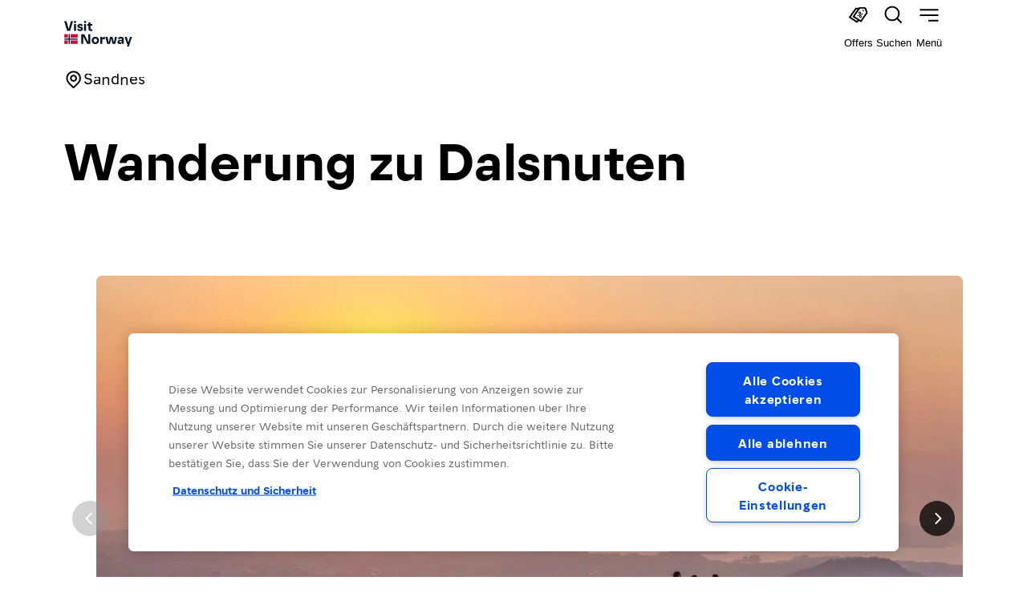

--- FILE ---
content_type: text/html; charset=utf-8
request_url: https://www.visitnorway.de/listings/wanderung-zu-dalsnuten/30580/
body_size: 53796
content:
<!DOCTYPE html><html lang="de"><head><meta charSet="utf-8"/><meta name="viewport" content="width=device-width, initial-scale=1"/><link rel="preload" as="image" imageSrcSet="/_next/image/?url=https%3A%2F%2Fcdn.sanity.io%2Fimages%2Fjlrwvnbf%2Fcommercial%2F10edd565d76b17f45803d42399bdc13b0a189d3c-4764x3179.jpg%3Frect%3D0%2C240%2C4764%2C2700%26w%3D1500%26h%3D850%26auto%3Dformat&amp;w=1920&amp;q=75 1x, /_next/image/?url=https%3A%2F%2Fcdn.sanity.io%2Fimages%2Fjlrwvnbf%2Fcommercial%2F10edd565d76b17f45803d42399bdc13b0a189d3c-4764x3179.jpg%3Frect%3D0%2C240%2C4764%2C2700%26w%3D1500%26h%3D850%26auto%3Dformat&amp;w=3840&amp;q=75 2x"/><link rel="stylesheet" href="/_next/static/css/260f728284d2fef3.css" data-precedence="next"/><link rel="stylesheet" href="/_next/static/css/afcbcd6021cf1c6d.css" data-precedence="next"/><link rel="preload" as="script" fetchPriority="low" href="/_next/static/chunks/webpack-8d89c800cfabb28b.js"/><script src="/_next/static/chunks/c7879cf7-b6255187fe145c2f.js" async=""></script><script src="/_next/static/chunks/3131-ed974c7381a4aa6e.js" async=""></script><script src="/_next/static/chunks/main-app-56e0494ac184906a.js" async=""></script><script src="/_next/static/chunks/f1e8ff89-fe262e2596456507.js" async=""></script><script src="/_next/static/chunks/119-d176c51c2fdc6f39.js" async=""></script><script src="/_next/static/chunks/9537-d26bb6698754d22e.js" async=""></script><script src="/_next/static/chunks/3444-e0934724aef6aaf8.js" async=""></script><script src="/_next/static/chunks/8065-d37c1c60bc2e34f6.js" async=""></script><script src="/_next/static/chunks/5459-ef3b0cee8653dabb.js" async=""></script><script src="/_next/static/chunks/9313-327a30991585970e.js" async=""></script><script src="/_next/static/chunks/3416-7b45ede311e21904.js" async=""></script><script src="/_next/static/chunks/5265-1a141da98baf3658.js" async=""></script><script src="/_next/static/chunks/2128-7127e5a422f9c98c.js" async=""></script><script src="/_next/static/chunks/8608-0adac234311f8a36.js" async=""></script><script src="/_next/static/chunks/7912-143984dc8c50459c.js" async=""></script><script src="/_next/static/chunks/6813-b5c2a656733c71c6.js" async=""></script><script src="/_next/static/chunks/5600-dd319de786e1f16b.js" async=""></script><script src="/_next/static/chunks/6095-a653d8e7a79e3cbb.js" async=""></script><script src="/_next/static/chunks/4071-c373cb53a6398c62.js" async=""></script><script src="/_next/static/chunks/9009-dfab099b2c3ab870.js" async=""></script><script src="/_next/static/chunks/5819-1b0187367116e812.js" async=""></script><script src="/_next/static/chunks/4472-bd4ce49d472c9c29.js" async=""></script><script src="/_next/static/chunks/7954-e35afc1a7c32a17e.js" async=""></script><script src="/_next/static/chunks/3432-428e83d827ba1f4d.js" async=""></script><script src="/_next/static/chunks/4191-467a63db0e363330.js" async=""></script><script src="/_next/static/chunks/9262-73674a5595382fbc.js" async=""></script><script src="/_next/static/chunks/app/%5B...slug%5D/page-49d222ff04f8dd9a.js" async=""></script><script src="/_next/static/chunks/app/loading-6a3b684ba5e98fe1.js" async=""></script><script src="/_next/static/chunks/830-f88ff210639a7793.js" async=""></script><script src="/_next/static/chunks/1047-c6723204e93d3aa5.js" async=""></script><script src="/_next/static/chunks/app/layout-2f00c416edfe44e4.js" async=""></script><script src="/_next/static/chunks/app/listings/%5Bslug%5D/%5Bid%5D/page-fe6fb71a8f6356d5.js" async=""></script><link rel="preload" href="https://cdn.cookielaw.org/scripttemplates/otSDKStub.js" as="script"/><link rel="preload" href="https://www.googletagmanager.com/gtm.js?id=GTM-MJM64R" as="script"/><title>Wanderung zu Dalsnuten</title><meta name="description" content="Dalsnuten: Beliebter Gipfel am Gandsfjord in Sandnes. Kurze und einfache Wanderung von Gramstad aus, ganzjährig für die ganze Familie geeignet."/><meta name="vn:pageType" content="Listing"/><meta name="vn:Owner" content="owl6722"/><meta name="vn:Place" content="mul1108|col11|cpl2|col11|rel3429|rel3446"/><meta property="og:title" content="Wanderung zu Dalsnuten"/><meta property="og:description" content="Dalsnuten: Beliebter Gipfel am Gandsfjord in Sandnes. Kurze und einfache Wanderung von Gramstad aus, ganzjährig für die ganze Familie geeignet."/><meta property="og:url" content="https://www.visitnorway.de/listings//wanderung-zu-dalsnuten/30580/"/><meta property="og:site_name" content="Visit Norway"/><meta property="og:type" content="website"/><meta name="twitter:card" content="summary_large_image"/><meta name="twitter:title" content="Wanderung zu Dalsnuten"/><meta name="twitter:description" content="Dalsnuten: Beliebter Gipfel am Gandsfjord in Sandnes. Kurze und einfache Wanderung von Gramstad aus, ganzjährig für die ganze Familie geeignet."/><link rel="icon" href="/favicon.ico" type="image/x-icon" sizes="16x16"/><script src="/_next/static/chunks/polyfills-42372ed130431b0a.js" noModule=""></script></head><body style="overflow-x:hidden;padding-top:84px"><div hidden=""><!--$--><!--/$--></div><!--$?--><template id="B:0"></template><!--/$--><script>requestAnimationFrame(function(){$RT=performance.now()});</script><script src="/_next/static/chunks/webpack-8d89c800cfabb28b.js" id="_R_" async=""></script><div hidden id="S:0"><style data-emotion="css-global 420yop">@font-face{font-family:'Norway Sans Display';font-display:swap;font-stretch:normal;font-style:normal;font-weight:700;src:url('/fonts/NorwaySansDisplay-Regular.woff2') format('woff2'),url('/fonts/NorwaySansDisplay-Regular.woff') format('woff');}@font-face{font-family:'Norway Sans Text';font-display:swap;font-stretch:normal;font-style:normal;font-weight:700;src:url('/fonts/NorwaySansText-Bold.woff2') format('woff2'),url('/fonts/NorwaySansText-Bold.woff') format('woff');}@font-face{font-family:'Norway Sans Text';font-display:swap;font-stretch:normal;font-style:italic;font-weight:700;src:url('/fonts/NorwaySansText-BoldItalic.woff2') format('woff2'),url('/fonts/NorwaySansText-BoldItalic.woff') format('woff');}@font-face{font-family:'Norway Sans Text';font-display:swap;font-stretch:normal;font-style:italic;font-weight:400;src:url('/fonts/NorwaySansText-Italic.woff2') format('woff2'),url('/fonts/NorwaySansText-Italic.woff') format('woff');}@font-face{font-family:'Norway Sans Text';font-display:swap;font-stretch:normal;font-style:normal;font-weight:400;src:url('/fonts/NorwaySansText-Regular.woff2') format('woff2'),url('/fonts/NorwaySansText-Regular.woff') format('woff');}@font-face{font-family:'Norway Sans Outlined';font-display:swap;font-stretch:normal;font-style:normal;font-weight:400;src:url('/fonts/NorwaySansDisplay-Fine.woff2') format('woff2'),url('/fonts/NorwaySansDisplay-Fine.woff') format('woff');}@font-face{font-family:'Norway Sans Text';font-display:swap;font-stretch:normal;font-style:normal;font-weight:500;src:url('/fonts/NorwaySansText-Medium.woff2') format('woff2'),url('/fonts/NorwaySansText-Medium.woff') format('woff');}@font-face{font-family:'Norway Sans Text';font-display:swap;font-stretch:normal;font-style:italic;font-weight:500;src:url('/fonts/NorwaySansText-MediumItalic.woff2') format('woff2'),url('/fonts/NorwaySansText-MediumItalic.woff') format('woff');}</style><style data-emotion="css-global bwj24x">:host,:root,[data-theme]{--chakra-ring-inset:var(--chakra-empty,/*!*/ /*!*/);--chakra-ring-offset-width:0px;--chakra-ring-offset-color:#fff;--chakra-ring-color:rgba(66, 153, 225, 0.6);--chakra-ring-offset-shadow:0 0 #0000;--chakra-ring-shadow:0 0 #0000;--chakra-space-x-reverse:0;--chakra-space-y-reverse:0;--chakra-colors-transparent:transparent;--chakra-colors-current:currentColor;--chakra-colors-black:#000000;--chakra-colors-white:#FFFFFF;--chakra-colors-whiteAlpha-50:rgba(255, 255, 255, 0.04);--chakra-colors-whiteAlpha-100:rgba(255, 255, 255, 0.06);--chakra-colors-whiteAlpha-200:rgba(255, 255, 255, 0.08);--chakra-colors-whiteAlpha-300:rgba(255, 255, 255, 0.16);--chakra-colors-whiteAlpha-400:rgba(255, 255, 255, 0.24);--chakra-colors-whiteAlpha-500:rgba(255, 255, 255, 0.36);--chakra-colors-whiteAlpha-600:rgba(255, 255, 255, 0.48);--chakra-colors-whiteAlpha-700:rgba(255, 255, 255, 0.64);--chakra-colors-whiteAlpha-800:rgba(255, 255, 255, 0.80);--chakra-colors-whiteAlpha-900:rgba(255, 255, 255, 0.92);--chakra-colors-blackAlpha-50:rgba(0, 0, 0, 0.04);--chakra-colors-blackAlpha-100:rgba(0, 0, 0, 0.06);--chakra-colors-blackAlpha-200:rgba(0, 0, 0, 0.08);--chakra-colors-blackAlpha-300:rgba(0, 0, 0, 0.16);--chakra-colors-blackAlpha-400:rgba(0, 0, 0, 0.24);--chakra-colors-blackAlpha-500:rgba(0, 0, 0, 0.36);--chakra-colors-blackAlpha-600:rgba(0, 0, 0, 0.48);--chakra-colors-blackAlpha-700:rgba(0, 0, 0, 0.64);--chakra-colors-blackAlpha-800:rgba(0, 0, 0, 0.80);--chakra-colors-blackAlpha-900:rgba(0, 0, 0, 0.92);--chakra-colors-gray-50:#F7FAFC;--chakra-colors-gray-100:#EDF2F7;--chakra-colors-gray-200:#E2E8F0;--chakra-colors-gray-300:#CBD5E0;--chakra-colors-gray-400:#A0AEC0;--chakra-colors-gray-500:#718096;--chakra-colors-gray-600:#4A5568;--chakra-colors-gray-700:#2D3748;--chakra-colors-gray-800:#1A202C;--chakra-colors-gray-900:#171923;--chakra-colors-red-50:#FFF5F5;--chakra-colors-red-100:#FED7D7;--chakra-colors-red-200:#FEB2B2;--chakra-colors-red-300:#FC8181;--chakra-colors-red-400:#F56565;--chakra-colors-red-500:#E53E3E;--chakra-colors-red-600:#C53030;--chakra-colors-red-700:#9B2C2C;--chakra-colors-red-800:#822727;--chakra-colors-red-900:#63171B;--chakra-colors-orange-50:#FFFAF0;--chakra-colors-orange-100:#FEEBC8;--chakra-colors-orange-200:#FBD38D;--chakra-colors-orange-300:#F6AD55;--chakra-colors-orange-400:#ED8936;--chakra-colors-orange-500:#DD6B20;--chakra-colors-orange-600:#C05621;--chakra-colors-orange-700:#9C4221;--chakra-colors-orange-800:#7B341E;--chakra-colors-orange-900:#652B19;--chakra-colors-yellow-50:#FFFFF0;--chakra-colors-yellow-100:#FEFCBF;--chakra-colors-yellow-200:#FAF089;--chakra-colors-yellow-300:#F6E05E;--chakra-colors-yellow-400:#ECC94B;--chakra-colors-yellow-500:#D69E2E;--chakra-colors-yellow-600:#B7791F;--chakra-colors-yellow-700:#975A16;--chakra-colors-yellow-800:#744210;--chakra-colors-yellow-900:#5F370E;--chakra-colors-green-50:#F0FFF4;--chakra-colors-green-100:#C6F6D5;--chakra-colors-green-200:#9AE6B4;--chakra-colors-green-300:#68D391;--chakra-colors-green-400:#48BB78;--chakra-colors-green-500:#38A169;--chakra-colors-green-600:#2F855A;--chakra-colors-green-700:#276749;--chakra-colors-green-800:#22543D;--chakra-colors-green-900:#1C4532;--chakra-colors-teal-50:#E6FFFA;--chakra-colors-teal-100:#B2F5EA;--chakra-colors-teal-200:#81E6D9;--chakra-colors-teal-300:#4FD1C5;--chakra-colors-teal-400:#38B2AC;--chakra-colors-teal-500:#319795;--chakra-colors-teal-600:#2C7A7B;--chakra-colors-teal-700:#285E61;--chakra-colors-teal-800:#234E52;--chakra-colors-teal-900:#1D4044;--chakra-colors-blue-50:#ebf8ff;--chakra-colors-blue-100:#bee3f8;--chakra-colors-blue-200:#90cdf4;--chakra-colors-blue-300:#63b3ed;--chakra-colors-blue-400:#4299e1;--chakra-colors-blue-500:#3182ce;--chakra-colors-blue-600:#2b6cb0;--chakra-colors-blue-700:#2c5282;--chakra-colors-blue-800:#2a4365;--chakra-colors-blue-900:#1A365D;--chakra-colors-cyan-50:#EDFDFD;--chakra-colors-cyan-100:#C4F1F9;--chakra-colors-cyan-200:#9DECF9;--chakra-colors-cyan-300:#76E4F7;--chakra-colors-cyan-400:#0BC5EA;--chakra-colors-cyan-500:#00B5D8;--chakra-colors-cyan-600:#00A3C4;--chakra-colors-cyan-700:#0987A0;--chakra-colors-cyan-800:#086F83;--chakra-colors-cyan-900:#065666;--chakra-colors-purple-50:#FAF5FF;--chakra-colors-purple-100:#E9D8FD;--chakra-colors-purple-200:#D6BCFA;--chakra-colors-purple-300:#B794F4;--chakra-colors-purple-400:#9F7AEA;--chakra-colors-purple-500:#805AD5;--chakra-colors-purple-600:#6B46C1;--chakra-colors-purple-700:#553C9A;--chakra-colors-purple-800:#44337A;--chakra-colors-purple-900:#322659;--chakra-colors-pink-50:#FFF5F7;--chakra-colors-pink-100:#FED7E2;--chakra-colors-pink-200:#FBB6CE;--chakra-colors-pink-300:#F687B3;--chakra-colors-pink-400:#ED64A6;--chakra-colors-pink-500:#D53F8C;--chakra-colors-pink-600:#B83280;--chakra-colors-pink-700:#97266D;--chakra-colors-pink-800:#702459;--chakra-colors-pink-900:#521B41;--chakra-colors-linkedin-50:#E8F4F9;--chakra-colors-linkedin-100:#CFEDFB;--chakra-colors-linkedin-200:#9BDAF3;--chakra-colors-linkedin-300:#68C7EC;--chakra-colors-linkedin-400:#34B3E4;--chakra-colors-linkedin-500:#00A0DC;--chakra-colors-linkedin-600:#008CC9;--chakra-colors-linkedin-700:#0077B5;--chakra-colors-linkedin-800:#005E93;--chakra-colors-linkedin-900:#004471;--chakra-colors-facebook-50:#E8F4F9;--chakra-colors-facebook-100:#D9DEE9;--chakra-colors-facebook-200:#B7C2DA;--chakra-colors-facebook-300:#6482C0;--chakra-colors-facebook-400:#4267B2;--chakra-colors-facebook-500:#385898;--chakra-colors-facebook-600:#314E89;--chakra-colors-facebook-700:#29487D;--chakra-colors-facebook-800:#223B67;--chakra-colors-facebook-900:#1E355B;--chakra-colors-messenger-50:#D0E6FF;--chakra-colors-messenger-100:#B9DAFF;--chakra-colors-messenger-200:#A2CDFF;--chakra-colors-messenger-300:#7AB8FF;--chakra-colors-messenger-400:#2E90FF;--chakra-colors-messenger-500:#0078FF;--chakra-colors-messenger-600:#0063D1;--chakra-colors-messenger-700:#0052AC;--chakra-colors-messenger-800:#003C7E;--chakra-colors-messenger-900:#002C5C;--chakra-colors-whatsapp-50:#dffeec;--chakra-colors-whatsapp-100:#b9f5d0;--chakra-colors-whatsapp-200:#90edb3;--chakra-colors-whatsapp-300:#65e495;--chakra-colors-whatsapp-400:#3cdd78;--chakra-colors-whatsapp-500:#22c35e;--chakra-colors-whatsapp-600:#179848;--chakra-colors-whatsapp-700:#0c6c33;--chakra-colors-whatsapp-800:#01421c;--chakra-colors-whatsapp-900:#001803;--chakra-colors-twitter-50:#E5F4FD;--chakra-colors-twitter-100:#C8E9FB;--chakra-colors-twitter-200:#A8DCFA;--chakra-colors-twitter-300:#83CDF7;--chakra-colors-twitter-400:#57BBF5;--chakra-colors-twitter-500:#1DA1F2;--chakra-colors-twitter-600:#1A94DA;--chakra-colors-twitter-700:#1681BF;--chakra-colors-twitter-800:#136B9E;--chakra-colors-twitter-900:#0D4D71;--chakra-colors-telegram-50:#E3F2F9;--chakra-colors-telegram-100:#C5E4F3;--chakra-colors-telegram-200:#A2D4EC;--chakra-colors-telegram-300:#7AC1E4;--chakra-colors-telegram-400:#47A9DA;--chakra-colors-telegram-500:#0088CC;--chakra-colors-telegram-600:#007AB8;--chakra-colors-telegram-700:#006BA1;--chakra-colors-telegram-800:#005885;--chakra-colors-telegram-900:#003F5E;--chakra-colors-brand-black:#06132A;--chakra-colors-brand-blackAlpha-50:#0000000D;--chakra-colors-brand-blackAlpha-100:#00000026;--chakra-colors-brand-blackAlpha-300:#0000004d;--chakra-colors-brand-blackAlpha-700:#000000a3;--chakra-colors-brand-blackGradient:linear-gradient(
          0deg, 
          rgba(0, 0, 0, 0.40) 25%, 
          rgba(0, 0, 0, 0.00) 75.56%
        );--chakra-colors-brand-white:#FFFFFF;--chakra-colors-brand-gray-50:#f6f6f6;--chakra-colors-brand-gray-600:#919191;--chakra-colors-brand-blue-100:#EAF0FC;--chakra-colors-brand-blue-300:#9BB9FF;--chakra-colors-brand-blue-400:#004de8;--chakra-colors-brand-blue-500:#00205b;--chakra-colors-brand-blue-600:#06132a;--chakra-colors-brand-orange-50:#FBF2ED;--chakra-colors-brand-green-50:#edf3ee;--chakra-colors-brand-green-600:#006706;--chakra-colors-brand-yellow-50:#FEFAE8;--chakra-colors-brand-yellow-600:#fffc8d;--chakra-colors-brand-red-50:#FBEEF0;--chakra-colors-brand-red-600:#C8102E;--chakra-colors-brand-red-700:#A60024;--chakra-colors-brand-red-800:#720C24;--chakra-borders-none:0;--chakra-borders-1px:1px solid;--chakra-borders-2px:2px solid;--chakra-borders-4px:4px solid;--chakra-borders-8px:8px solid;--chakra-fonts-heading:Norway Sans Display,Arial;--chakra-fonts-body:Norway Sans Text,Arial;--chakra-fonts-mono:SFMono-Regular,Menlo,Monaco,Consolas,"Liberation Mono","Courier New",monospace;--chakra-fonts-tiempos:Tiempos Text;--chakra-fontSizes-3xs:0.45rem;--chakra-fontSizes-2xs:0.625rem;--chakra-fontSizes-xs:0.625rem;--chakra-fontSizes-sm:0.8125rem;--chakra-fontSizes-md:1rem;--chakra-fontSizes-lg:1.125rem;--chakra-fontSizes-xl:1.5rem;--chakra-fontSizes-2xl:1.9375rem;--chakra-fontSizes-3xl:2.375rem;--chakra-fontSizes-4xl:3rem;--chakra-fontSizes-5xl:3.75rem;--chakra-fontSizes-6xl:4.75rem;--chakra-fontSizes-7xl:4.5rem;--chakra-fontSizes-8xl:6rem;--chakra-fontSizes-9xl:8rem;--chakra-fontWeights-hairline:100;--chakra-fontWeights-thin:200;--chakra-fontWeights-light:300;--chakra-fontWeights-normal:400;--chakra-fontWeights-medium:500;--chakra-fontWeights-semibold:600;--chakra-fontWeights-bold:700;--chakra-fontWeights-extrabold:800;--chakra-fontWeights-black:900;--chakra-letterSpacings-tighter:-0.05em;--chakra-letterSpacings-tight:-0.025em;--chakra-letterSpacings-normal:0;--chakra-letterSpacings-wide:0.025em;--chakra-letterSpacings-wider:0.05em;--chakra-letterSpacings-widest:0.1em;--chakra-lineHeights-3:.75rem;--chakra-lineHeights-4:1rem;--chakra-lineHeights-5:1.25rem;--chakra-lineHeights-6:1.5rem;--chakra-lineHeights-7:1.75rem;--chakra-lineHeights-8:2rem;--chakra-lineHeights-9:2.25rem;--chakra-lineHeights-10:2.5rem;--chakra-lineHeights-normal:normal;--chakra-lineHeights-none:1;--chakra-lineHeights-shorter:1.25;--chakra-lineHeights-short:1.375;--chakra-lineHeights-base:1.5;--chakra-lineHeights-tall:1.625;--chakra-lineHeights-taller:2;--chakra-radii-none:0;--chakra-radii-sm:0.25rem;--chakra-radii-base:0.25rem;--chakra-radii-md:0.5rem;--chakra-radii-lg:1.5rem;--chakra-radii-xl:0.75rem;--chakra-radii-2xl:1rem;--chakra-radii-3xl:1.5rem;--chakra-radii-full:9999px;--chakra-space-1:0.25rem;--chakra-space-2:0.5rem;--chakra-space-3:0.75rem;--chakra-space-4:1rem;--chakra-space-5:1.25rem;--chakra-space-6:1.5rem;--chakra-space-7:1.75rem;--chakra-space-8:2rem;--chakra-space-9:2.25rem;--chakra-space-10:2.5rem;--chakra-space-12:3rem;--chakra-space-14:3.5rem;--chakra-space-16:4rem;--chakra-space-20:5rem;--chakra-space-24:6rem;--chakra-space-28:7rem;--chakra-space-32:8rem;--chakra-space-36:9rem;--chakra-space-40:10rem;--chakra-space-44:11rem;--chakra-space-48:12rem;--chakra-space-52:13rem;--chakra-space-56:14rem;--chakra-space-60:15rem;--chakra-space-64:16rem;--chakra-space-72:18rem;--chakra-space-80:20rem;--chakra-space-96:24rem;--chakra-space-px:1px;--chakra-space-0-5:0.125rem;--chakra-space-1-5:0.375rem;--chakra-space-2-5:0.625rem;--chakra-space-3-5:0.875rem;--chakra-space-3xs:0.3125rem;--chakra-space-2xs:0.625rem;--chakra-space-xs:0.9375rem;--chakra-space-sm:1.25rem;--chakra-space-md:2.5rem;--chakra-space-lg:3.75rem;--chakra-space-xl:5rem;--chakra-space-2xl:6rem;--chakra-space-3xl:9rem;--chakra-shadows-xs:0 0 0 1px rgba(0, 0, 0, 0.05);--chakra-shadows-sm:0 1px 2px 0 rgba(0, 0, 0, 0.05);--chakra-shadows-base:0 1px 3px 0 rgba(0, 0, 0, 0.1),0 1px 2px 0 rgba(0, 0, 0, 0.06);--chakra-shadows-md:0 4px 6px -1px rgba(0, 0, 0, 0.1),0 2px 4px -1px rgba(0, 0, 0, 0.06);--chakra-shadows-lg:0 10px 15px -3px rgba(0, 0, 0, 0.1),0 4px 6px -2px rgba(0, 0, 0, 0.05);--chakra-shadows-xl:0 20px 25px -5px rgba(0, 0, 0, 0.1),0 10px 10px -5px rgba(0, 0, 0, 0.04);--chakra-shadows-2xl:0 25px 50px -12px rgba(0, 0, 0, 0.25);--chakra-shadows-outline:0 0 0 3px rgba(66, 153, 225, 0.6);--chakra-shadows-inner:inset 0 2px 4px 0 rgba(0,0,0,0.06);--chakra-shadows-none:none;--chakra-shadows-dark-lg:rgba(0, 0, 0, 0.1) 0px 0px 0px 1px,rgba(0, 0, 0, 0.2) 0px 5px 10px,rgba(0, 0, 0, 0.4) 0px 15px 40px;--chakra-sizes-1:0.25rem;--chakra-sizes-2:0.5rem;--chakra-sizes-3:0.75rem;--chakra-sizes-4:1rem;--chakra-sizes-5:1.25rem;--chakra-sizes-6:1.5rem;--chakra-sizes-7:1.75rem;--chakra-sizes-8:2rem;--chakra-sizes-9:2.25rem;--chakra-sizes-10:2.5rem;--chakra-sizes-12:3rem;--chakra-sizes-14:3.5rem;--chakra-sizes-16:4rem;--chakra-sizes-20:5rem;--chakra-sizes-24:6rem;--chakra-sizes-28:7rem;--chakra-sizes-32:8rem;--chakra-sizes-36:9rem;--chakra-sizes-40:10rem;--chakra-sizes-44:11rem;--chakra-sizes-48:12rem;--chakra-sizes-52:13rem;--chakra-sizes-56:14rem;--chakra-sizes-60:15rem;--chakra-sizes-64:16rem;--chakra-sizes-72:18rem;--chakra-sizes-80:20rem;--chakra-sizes-96:24rem;--chakra-sizes-px:1px;--chakra-sizes-0-5:0.125rem;--chakra-sizes-1-5:0.375rem;--chakra-sizes-2-5:0.625rem;--chakra-sizes-3-5:0.875rem;--chakra-sizes-max:max-content;--chakra-sizes-min:min-content;--chakra-sizes-full:100%;--chakra-sizes-3xs:14rem;--chakra-sizes-2xs:16rem;--chakra-sizes-xs:20rem;--chakra-sizes-sm:24rem;--chakra-sizes-md:28rem;--chakra-sizes-lg:32rem;--chakra-sizes-xl:36rem;--chakra-sizes-2xl:42rem;--chakra-sizes-3xl:48rem;--chakra-sizes-4xl:56rem;--chakra-sizes-5xl:64rem;--chakra-sizes-6xl:72rem;--chakra-sizes-7xl:80rem;--chakra-sizes-8xl:90rem;--chakra-sizes-prose:60ch;--chakra-sizes-container-sm:640px;--chakra-sizes-container-md:768px;--chakra-sizes-container-lg:1024px;--chakra-sizes-container-xl:1280px;--chakra-zIndices-hide:-1;--chakra-zIndices-auto:auto;--chakra-zIndices-base:0;--chakra-zIndices-docked:10;--chakra-zIndices-dropdown:1000;--chakra-zIndices-sticky:1100;--chakra-zIndices-banner:1200;--chakra-zIndices-overlay:1300;--chakra-zIndices-modal:1400;--chakra-zIndices-popover:1500;--chakra-zIndices-skipLink:1600;--chakra-zIndices-toast:1700;--chakra-zIndices-tooltip:1800;--chakra-transition-property-common:background-color,border-color,color,fill,stroke,opacity,box-shadow,transform;--chakra-transition-property-colors:background-color,border-color,color,fill,stroke;--chakra-transition-property-dimensions:width,height;--chakra-transition-property-position:left,right,top,bottom;--chakra-transition-property-background:background-color,background-image,background-position;--chakra-transition-easing-ease-in:cubic-bezier(0.4, 0, 1, 1);--chakra-transition-easing-ease-out:cubic-bezier(0, 0, 0.2, 1);--chakra-transition-easing-ease-in-out:cubic-bezier(0.4, 0, 0.2, 1);--chakra-transition-duration-ultra-fast:50ms;--chakra-transition-duration-faster:100ms;--chakra-transition-duration-fast:150ms;--chakra-transition-duration-normal:200ms;--chakra-transition-duration-slow:300ms;--chakra-transition-duration-slower:400ms;--chakra-transition-duration-ultra-slow:500ms;--chakra-blur-none:0;--chakra-blur-sm:4px;--chakra-blur-base:8px;--chakra-blur-md:12px;--chakra-blur-lg:16px;--chakra-blur-xl:24px;--chakra-blur-2xl:40px;--chakra-blur-3xl:64px;--chakra-breakpoints-base:0em;--chakra-breakpoints-sm:30rem;--chakra-breakpoints-md:48rem;--chakra-breakpoints-lg:62rem;--chakra-breakpoints-xl:80rem;--chakra-breakpoints-2xl:96rem;--chakra-breakpoints-xs:23.5rem;}.chakra-ui-light :host:not([data-theme]),.chakra-ui-light :root:not([data-theme]),.chakra-ui-light [data-theme]:not([data-theme]),[data-theme=light] :host:not([data-theme]),[data-theme=light] :root:not([data-theme]),[data-theme=light] [data-theme]:not([data-theme]),:host[data-theme=light],:root[data-theme=light],[data-theme][data-theme=light]{--chakra-colors-chakra-body-text:var(--chakra-colors-gray-800);--chakra-colors-chakra-body-bg:var(--chakra-colors-white);--chakra-colors-chakra-border-color:var(--chakra-colors-gray-200);--chakra-colors-chakra-inverse-text:var(--chakra-colors-white);--chakra-colors-chakra-subtle-bg:var(--chakra-colors-gray-100);--chakra-colors-chakra-subtle-text:var(--chakra-colors-gray-600);--chakra-colors-chakra-placeholder-color:var(--chakra-colors-gray-500);}.chakra-ui-dark :host:not([data-theme]),.chakra-ui-dark :root:not([data-theme]),.chakra-ui-dark [data-theme]:not([data-theme]),[data-theme=dark] :host:not([data-theme]),[data-theme=dark] :root:not([data-theme]),[data-theme=dark] [data-theme]:not([data-theme]),:host[data-theme=dark],:root[data-theme=dark],[data-theme][data-theme=dark]{--chakra-colors-chakra-body-text:var(--chakra-colors-whiteAlpha-900);--chakra-colors-chakra-body-bg:var(--chakra-colors-gray-800);--chakra-colors-chakra-border-color:var(--chakra-colors-whiteAlpha-300);--chakra-colors-chakra-inverse-text:var(--chakra-colors-gray-800);--chakra-colors-chakra-subtle-bg:var(--chakra-colors-gray-700);--chakra-colors-chakra-subtle-text:var(--chakra-colors-gray-400);--chakra-colors-chakra-placeholder-color:var(--chakra-colors-whiteAlpha-400);}</style><style data-emotion="css-global fubdgu">html{line-height:1.5;-webkit-text-size-adjust:100%;font-family:system-ui,sans-serif;-webkit-font-smoothing:antialiased;text-rendering:optimizeLegibility;-moz-osx-font-smoothing:grayscale;touch-action:manipulation;}body{position:relative;min-height:100%;margin:0;font-feature-settings:"kern";}:where(*, *::before, *::after){border-width:0;border-style:solid;box-sizing:border-box;word-wrap:break-word;}main{display:block;}hr{border-top-width:1px;box-sizing:content-box;height:0;overflow:visible;}:where(pre, code, kbd,samp){font-family:SFMono-Regular,Menlo,Monaco,Consolas,monospace;font-size:1em;}a{background-color:transparent;color:inherit;-webkit-text-decoration:inherit;text-decoration:inherit;}abbr[title]{border-bottom:none;-webkit-text-decoration:underline;text-decoration:underline;-webkit-text-decoration:underline dotted;-webkit-text-decoration:underline dotted;text-decoration:underline dotted;}:where(b, strong){font-weight:bold;}small{font-size:80%;}:where(sub,sup){font-size:75%;line-height:0;position:relative;vertical-align:baseline;}sub{bottom:-0.25em;}sup{top:-0.5em;}img{border-style:none;}:where(button, input, optgroup, select, textarea){font-family:inherit;font-size:100%;line-height:1.15;margin:0;}:where(button, input){overflow:visible;}:where(button, select){text-transform:none;}:where(
          button::-moz-focus-inner,
          [type="button"]::-moz-focus-inner,
          [type="reset"]::-moz-focus-inner,
          [type="submit"]::-moz-focus-inner
        ){border-style:none;padding:0;}fieldset{padding:0.35em 0.75em 0.625em;}legend{box-sizing:border-box;color:inherit;display:table;max-width:100%;padding:0;white-space:normal;}progress{vertical-align:baseline;}textarea{overflow:auto;}:where([type="checkbox"], [type="radio"]){box-sizing:border-box;padding:0;}input[type="number"]::-webkit-inner-spin-button,input[type="number"]::-webkit-outer-spin-button{-webkit-appearance:none!important;}input[type="number"]{-moz-appearance:textfield;}input[type="search"]{-webkit-appearance:textfield;outline-offset:-2px;}input[type="search"]::-webkit-search-decoration{-webkit-appearance:none!important;}::-webkit-file-upload-button{-webkit-appearance:button;font:inherit;}details{display:block;}summary{display:-webkit-box;display:-webkit-list-item;display:-ms-list-itembox;display:list-item;}template{display:none;}[hidden]{display:none!important;}:where(
          blockquote,
          dl,
          dd,
          h1,
          h2,
          h3,
          h4,
          h5,
          h6,
          hr,
          figure,
          p,
          pre
        ){margin:0;}button{background:transparent;padding:0;}fieldset{margin:0;padding:0;}:where(ol, ul){margin:0;padding:0;}textarea{resize:vertical;}:where(button, [role="button"]){cursor:pointer;}button::-moz-focus-inner{border:0!important;}table{border-collapse:collapse;}:where(h1, h2, h3, h4, h5, h6){font-size:inherit;font-weight:inherit;}:where(button, input, optgroup, select, textarea){padding:0;line-height:inherit;color:inherit;}:where(img, svg, video, canvas, audio, iframe, embed, object){display:block;}:where(img, video){max-width:100%;height:auto;}[data-js-focus-visible] :focus:not([data-focus-visible-added]):not(
          [data-focus-visible-disabled]
        ){outline:none;box-shadow:none;}select::-ms-expand{display:none;}:root,:host{--chakra-vh:100vh;}@supports (height: -webkit-fill-available){:root,:host{--chakra-vh:-webkit-fill-available;}}@supports (height: -moz-fill-available){:root,:host{--chakra-vh:-moz-fill-available;}}@supports (height: 100dvh){:root,:host{--chakra-vh:100dvh;}}</style><style data-emotion="css-global 1fc4kgu">body{font-family:var(--chakra-fonts-body);color:var(--chakra-colors-chakra-body-text);background:var(--chakra-colors-chakra-body-bg);transition-property:background-color;transition-duration:var(--chakra-transition-duration-normal);line-height:var(--chakra-lineHeights-base);}*::-webkit-input-placeholder{color:var(--chakra-colors-chakra-placeholder-color);}*::-moz-placeholder{color:var(--chakra-colors-chakra-placeholder-color);}*:-ms-input-placeholder{color:var(--chakra-colors-chakra-placeholder-color);}*::placeholder{color:var(--chakra-colors-chakra-placeholder-color);}*,*::before,::after{border-color:var(--chakra-colors-chakra-border-color);}html,body{color:brand.blue600;}</style><style data-emotion="css 12mtc93">.css-12mtc93{width:100%;-webkit-margin-start:auto;margin-inline-start:auto;-webkit-margin-end:auto;margin-inline-end:auto;max-width:100%;-webkit-padding-start:0px;padding-inline-start:0px;-webkit-padding-end:0px;padding-inline-end:0px;padding-top:0px;padding-bottom:0px;box-sizing:border-box;position:fixed;right:0px;top:0px;z-index:var(--chakra-zIndices-banner);}</style><div class="chakra-container with-scroll-bars-hidden css-12mtc93"><style data-emotion="css 1hyjjhg">.css-1hyjjhg{width:100%;max-width:1696px;-webkit-margin-start:auto;margin-inline-start:auto;-webkit-margin-end:auto;margin-inline-end:auto;overflow-x:hidden;}</style><div class="css-1hyjjhg"><style data-emotion="css lnr031">.css-lnr031{background:var(--chakra-colors-transparent);opacity:1;-webkit-transform:none;-moz-transform:none;-ms-transform:none;transform:none;-webkit-transition:-webkit-transform opacity 300ms ease-in-out;transition:transform opacity 300ms ease-in-out;}</style><header class="css-lnr031"><style data-emotion="css 15klwuw">.css-15klwuw{width:100%;max-width:calc(100% - (0.9375rem * 2));-webkit-padding-start:0px;padding-inline-start:0px;-webkit-padding-end:0px;padding-inline-end:0px;padding-top:0px;padding-bottom:0px;display:-webkit-box;display:-webkit-flex;display:-ms-flexbox;display:flex;-webkit-align-items:center;-webkit-box-align:center;-ms-flex-align:center;align-items:center;-webkit-box-pack:justify;-webkit-justify-content:space-between;justify-content:space-between;-webkit-margin-start:auto;margin-inline-start:auto;-webkit-margin-end:auto;margin-inline-end:auto;position:relative;}@media screen and (min-width: 30rem){.css-15klwuw{max-width:calc(100% - (1.25rem * 2));}}@media screen and (min-width: 62rem){.css-15klwuw{max-width:calc(100% - (2.5rem * 2));}}@media screen and (min-width: 80rem){.css-15klwuw{max-width:calc(100% - (5rem * 2));}}</style><header class="chakra-container css-15klwuw"><div class="css-0" style="opacity:1"><style data-emotion="css cvsycv">.css-cvsycv{transition-property:var(--chakra-transition-property-common);transition-duration:var(--chakra-transition-duration-fast);transition-timing-function:var(--chakra-transition-easing-ease-out);cursor:pointer;-webkit-text-decoration:none;text-decoration:none;outline:2px solid transparent;outline-offset:0;color:inherit;background:var(--chakra-colors-transparent);border:var(--chakra-borders-none);padding:0px;height:auto;font-weight:500;display:-webkit-inline-box;display:-webkit-inline-flex;display:-ms-inline-flexbox;display:inline-flex;-webkit-align-items:center;-webkit-box-align:center;-ms-flex-align:center;align-items:center;border-radius:var(--chakra-radii-md);font-size:var(--chakra-fontSizes-md);width:auto;-webkit-padding-start:0px;padding-inline-start:0px;-webkit-padding-end:0px;padding-inline-end:0px;pointer-events:auto;}.css-cvsycv:hover,.css-cvsycv[data-hover]{-webkit-text-decoration:none;text-decoration:none;background:var(--chakra-colors-transparent);color:var(--chakra-colors-brand-blue-400);}.css-cvsycv:hover:disabled,.css-cvsycv[data-hover]:disabled,.css-cvsycv:hover[disabled],.css-cvsycv[data-hover][disabled],.css-cvsycv:hover[aria-disabled=true],.css-cvsycv[data-hover][aria-disabled=true],.css-cvsycv:hover[data-disabled],.css-cvsycv[data-hover][data-disabled]{background:var(--chakra-colors-transparent);color:var(--chakra-colors-brand-blue-600);}.css-cvsycv:focus-visible,.css-cvsycv[data-focus-visible]{box-shadow:var(--chakra-shadows-none);outline:2px solid;outline-color:var(--chakra-colors-brand-black);}[role=group]:hover .css-cvsycv,[role=group][data-hover] .css-cvsycv,[data-group]:hover .css-cvsycv,[data-group][data-hover] .css-cvsycv,.group:hover .css-cvsycv,.group[data-hover] .css-cvsycv{background:var(--chakra-colors-transparent);color:var(--chakra-colors-brand-blue-400);}[role=group]:hover .css-cvsycv:disabled,[role=group][data-hover] .css-cvsycv:disabled,[data-group]:hover .css-cvsycv:disabled,[data-group][data-hover] .css-cvsycv:disabled,.group:hover .css-cvsycv:disabled,.group[data-hover] .css-cvsycv:disabled,[role=group]:hover .css-cvsycv[disabled],[role=group][data-hover] .css-cvsycv[disabled],[data-group]:hover .css-cvsycv[disabled],[data-group][data-hover] .css-cvsycv[disabled],.group:hover .css-cvsycv[disabled],.group[data-hover] .css-cvsycv[disabled],[role=group]:hover .css-cvsycv[aria-disabled=true],[role=group][data-hover] .css-cvsycv[aria-disabled=true],[data-group]:hover .css-cvsycv[aria-disabled=true],[data-group][data-hover] .css-cvsycv[aria-disabled=true],.group:hover .css-cvsycv[aria-disabled=true],.group[data-hover] .css-cvsycv[aria-disabled=true],[role=group]:hover .css-cvsycv[data-disabled],[role=group][data-hover] .css-cvsycv[data-disabled],[data-group]:hover .css-cvsycv[data-disabled],[data-group][data-hover] .css-cvsycv[data-disabled],.group:hover .css-cvsycv[data-disabled],.group[data-hover] .css-cvsycv[data-disabled]{background:var(--chakra-colors-transparent);color:var(--chakra-colors-brand-blue-500);}.chakra-ui-dark .css-cvsycv:not([data-theme]),[data-theme=dark] .css-cvsycv:not([data-theme]),.css-cvsycv[data-theme=dark]{color:var(--chakra-colors-brand-white);}.chakra-ui-dark .css-cvsycv:not([data-theme]):hover,[data-theme=dark] .css-cvsycv:not([data-theme]):hover,.css-cvsycv[data-theme=dark]:hover,.chakra-ui-dark .css-cvsycv:not([data-theme])[data-hover],[data-theme=dark] .css-cvsycv:not([data-theme])[data-hover],.css-cvsycv[data-theme=dark][data-hover]{color:var(--chakra-colors-brand-white);-webkit-text-decoration:underline;text-decoration:underline;}.chakra-ui-dark .css-cvsycv:not([data-theme]):focus-visible,[data-theme=dark] .css-cvsycv:not([data-theme]):focus-visible,.css-cvsycv[data-theme=dark]:focus-visible,.chakra-ui-dark .css-cvsycv:not([data-theme])[data-focus-visible],[data-theme=dark] .css-cvsycv:not([data-theme])[data-focus-visible],.css-cvsycv[data-theme=dark][data-focus-visible]{outline:2px solid;outline-color:var(--chakra-colors-brand-white);box-shadow:var(--chakra-shadows-none);}.css-cvsycv .chakra-button__icon{-webkit-margin-start:var(--chakra-space-2xs);margin-inline-start:var(--chakra-space-2xs);line-height:1.6;}.css-cvsycv .chakra-left-button__icon{-webkit-margin-end:var(--chakra-space-2xs);margin-inline-end:var(--chakra-space-2xs);line-height:1.6;}</style><a class="chakra-link css-cvsycv" href="/" aria-label="Go to homepage"><style data-emotion="css t60o5e">.css-t60o5e{width:auto;height:3rem;color:var(--chakra-colors-brand-black);}@media screen and (min-width: 48rem){.css-t60o5e{height:1.75rem;}}@media screen and (min-width: 80rem){.css-t60o5e{height:2rem;}}</style><div class="css-t60o5e"><style data-emotion="css jdhlbb">.css-jdhlbb{display:inline-block;line-height:1em;-webkit-flex-shrink:0;-ms-flex-negative:0;flex-shrink:0;color:currentColor;vector-effect:non-scaling-stroke;vertical-align:middle;fill:none;width:auto;height:100%;}.css-jdhlbb *{vector-effect:non-scaling-stroke;}</style><svg viewBox="0 0 129 48" focusable="false" class="chakra-icon css-jdhlbb" xmlns="http://www.w3.org/2000/svg"><path d="M7.0612 24.959H0.241699V31.7785H7.0612V24.959Z" fill="#C8102E"></path><path d="M25.2435 31.7785V24.959H11.6045V31.7785H25.2435Z" fill="#C8102E"></path><path d="M11.6045 43.1409V43.1462H25.2435V36.3267H11.6045V43.1409Z" fill="#C8102E"></path><path d="M0.241699 36.3267V43.1462H7.0612V43.1409V36.3267H0.241699Z" fill="#C8102E"></path><path d="M8.19427 24.959H7.0612V31.7785H0.241699V32.9168H8.19427V24.959Z" fill="#ffffff"></path><path d="M0.241699 35.1934V36.3264H7.0612V43.1407H8.19427V35.1934H0.241699Z" fill="#ffffff"></path><path d="M25.2436 31.7785H11.6046V24.959H10.4663V32.9168H25.2436V31.7785Z" fill="#ffffff"></path><path d="M25.2436 35.1934H10.4663V43.1407H11.6046V36.3264H25.2436V35.1934Z" fill="#ffffff"></path><path d="M8.19421 43.1459H10.4656V43.1406H8.19421V43.1459Z" fill="currentColor"></path><path d="M25.243 35.1935V32.9168H10.4657V24.959H8.19427V32.9168H0.241699V35.1935H8.19427V43.1408H10.4657V35.1935H25.243Z" fill="#00205B"></path><path d="M31.8369 25.1172H37.4496L44.8435 39.2305V25.1172H48.6011V43.1831H42.9884L35.5945 29.0698V43.1831H31.8369V25.1172Z" fill="currentColor"></path><path d="M51.3677 36.68C51.3677 32.5852 54.593 29.8184 58.2293 29.8184C61.8657 29.8184 65.091 32.5904 65.091 36.68C65.091 40.7696 61.8657 43.5417 58.2293 43.5417C54.593 43.5417 51.3677 40.7696 51.3677 36.68ZM61.481 36.68C61.481 34.2979 60.0106 33.1859 58.2293 33.1859C56.448 33.1859 54.9777 34.2927 54.9777 36.68C54.9777 39.0674 56.448 40.1741 58.2293 40.1741C60.0106 40.1741 61.481 39.0674 61.481 36.68Z" fill="currentColor"></path><path d="M71.2354 43.183H67.6201V30.1764H71.2354V33.212C71.8836 31.5045 72.9693 30.0552 74.8243 30.0552H76.0997V34.3925H71.2354V43.183Z" fill="currentColor"></path><path d="M77.1812 30.1763H80.9862L83.2523 40.727L85.6607 30.1763H90.2826L92.886 40.4371L94.9572 30.1763H98.6199L95.5369 43.1829H90.4091L87.9058 33.2856L85.6397 43.1829H80.2694L77.1864 30.1763H77.1812Z" fill="currentColor"></path><path d="M107.836 41.2334C106.851 42.5087 105.454 43.4257 103.62 43.4257C101.117 43.4257 99.5728 41.7182 99.5728 39.5733C99.5728 37.2386 101.428 35.6471 104.801 35.6471H107.836V34.5878C107.836 33.5022 107.114 32.9488 105.765 32.9488C104.416 32.9488 103.889 33.5022 103.815 34.2979H100.321C100.685 31.8421 102.756 29.8184 106.123 29.8184C109.112 29.8184 111.446 31.3572 111.446 34.3243V43.1886H107.836V41.2386V41.2334ZM107.836 38.4402V38.0555H104.511C103.525 38.0555 102.946 38.3928 102.946 39.1411C102.946 39.8895 103.668 40.3954 105.185 40.3954C106.271 40.3954 107.836 40.0581 107.836 38.4455V38.4402Z" fill="currentColor"></path><path d="M118.962 43.1829H117.18L113.133 30.1763H116.985L119.852 40.6532L122.962 30.1763H126.572L120.885 47.9997H117.417L118.956 43.1829H118.962Z" fill="currentColor"></path><path d="M0 0.816895H4.33729L8.43215 15.5099L12.5217 0.816895H16.6166L10.9565 18.8828H5.66008L0 0.816895Z" fill="currentColor"></path><path d="M18.1553 2.07115C18.1553 0.843215 19.0933 0 20.2264 0C21.3595 0 22.2976 0.843215 22.2976 2.07115C22.2976 3.29908 21.3595 4.14229 20.2264 4.14229C19.0933 4.14229 18.1553 3.29908 18.1553 2.07115ZM18.4188 5.87615H22.0288V18.8827H18.4188V5.87615Z" fill="currentColor"></path><path d="M24.1787 14.814H27.5516C27.5516 15.6572 28.2525 16.2369 29.7176 16.2369C31.0193 16.2369 31.5937 15.7574 31.5937 15.1987C31.5937 14.5505 31.1352 14.1869 28.6794 13.681C26.3184 13.2014 24.6109 12.2369 24.6109 9.80216C24.6109 7.0828 26.9455 5.51758 29.5964 5.51758C32.7057 5.51758 34.487 6.96158 34.8243 9.78108H31.4514C31.404 9.05908 30.9192 8.5268 29.6227 8.5268C28.6846 8.5268 27.9837 8.93787 27.9837 9.63352C27.9837 10.3292 28.3684 10.5505 30.8243 11.0564C33.1853 11.536 34.9666 12.2844 34.9666 14.7877C34.9666 17.6072 32.4633 19.2409 29.8388 19.2409C26.7084 19.2409 24.4896 17.3858 24.1787 14.8088V14.814Z" fill="currentColor"></path><path d="M36.9902 2.07115C36.9902 0.843215 37.9283 0 39.0614 0C40.1945 0 41.1325 0.843215 41.1325 2.07115C41.1325 3.29908 40.1945 4.14229 39.0614 4.14229C37.9283 4.14229 36.9902 3.29908 36.9902 2.07115ZM37.2537 5.87615H40.8638V18.8827H37.2537V5.87615Z" fill="currentColor"></path><path d="M45.5388 15.1517V9.012H43.0355V5.88156H45.5388V2.98828H49.1541V5.87629H52.4057V9.00673H49.1541V15.8684H52.4057V18.9988H49.8761C47.2042 18.9988 45.5388 17.6286 45.5388 15.1464V15.1517Z" fill="currentColor"></path></svg></div></a></div><style data-emotion="css j0ro2r">.css-j0ro2r{position:relative;padding:var(--chakra-space-xs);background:var(--chakra-colors-white);z-index:var(--chakra-zIndices-banner);}@media screen and (min-width: 80rem){.css-j0ro2r{padding:var(--chakra-space-sm);}}</style><div class="css-j0ro2r"><style data-emotion="css 18wlfe7">.css-18wlfe7{z-index:-1;position:absolute;top:0px;right:0px;height:100%;background:var(--chakra-colors-brand-blue-100);}</style><div class="css-18wlfe7" style="width:100%;right:0px;opacity:0"></div><style data-emotion="css 1xkl6ms">.css-1xkl6ms{display:-webkit-box;display:-webkit-flex;display:-ms-flexbox;display:flex;-webkit-align-items:center;-webkit-box-align:center;-ms-flex-align:center;align-items:center;-webkit-box-pack:start;-ms-flex-pack:start;-webkit-justify-content:flex-start;justify-content:flex-start;-webkit-flex-direction:row;-ms-flex-direction:row;flex-direction:row;gap:var(--chakra-space-2xs);width:-webkit-max-content;width:-moz-max-content;width:max-content;color:inherit;}@media screen and (min-width: 48rem){.css-1xkl6ms{gap:var(--chakra-space-sm);}}</style><div class="chakra-stack css-1xkl6ms"><style data-emotion="css kn0dki">.css-kn0dki{display:-webkit-inline-box;display:-webkit-inline-flex;display:-ms-inline-flexbox;display:inline-flex;-webkit-appearance:none;-moz-appearance:none;-ms-appearance:none;appearance:none;-webkit-align-items:center;-webkit-box-align:center;-ms-flex-align:center;align-items:center;-webkit-box-pack:center;-ms-flex-pack:center;-webkit-justify-content:center;justify-content:center;-webkit-user-select:none;-moz-user-select:none;-ms-user-select:none;user-select:none;position:relative;white-space:nowrap;vertical-align:middle;outline:2px solid transparent;outline-offset:0;line-height:1.6;border-radius:var(--chakra-radii-md);font-weight:var(--chakra-fontWeights-medium);transition-property:var(--chakra-transition-property-common);transition-duration:var(--chakra-transition-duration-normal);background:var(--chakra-colors-transparent);border:var(--chakra-borders-none);padding:0px;width:2.75rem;height:2.75rem;color:inherit;}.css-kn0dki:focus-visible,.css-kn0dki[data-focus-visible]{box-shadow:var(--chakra-shadows-none);outline:2px solid;outline-color:var(--chakra-colors-brand-black);}.css-kn0dki:disabled,.css-kn0dki[disabled],.css-kn0dki[aria-disabled=true],.css-kn0dki[data-disabled]{opacity:0.4;cursor:not-allowed;box-shadow:var(--chakra-shadows-none);}.css-kn0dki:hover,.css-kn0dki[data-hover]{background:var(--chakra-colors-transparent);color:var(--chakra-colors-brand-blue-400);}.css-kn0dki:hover:disabled,.css-kn0dki[data-hover]:disabled,.css-kn0dki:hover[disabled],.css-kn0dki[data-hover][disabled],.css-kn0dki:hover[aria-disabled=true],.css-kn0dki[data-hover][aria-disabled=true],.css-kn0dki:hover[data-disabled],.css-kn0dki[data-hover][data-disabled]{background:var(--chakra-colors-transparent);color:var(--chakra-colors-brand-blue-600);}.css-kn0dki .chakra-button__icon{line-height:1.6;}@media screen and (min-width: 0em) and (max-width: 79.98rem){.css-kn0dki{height:2.75rem;min-width:var(--chakra-sizes-12);font-size:var(--chakra-fontSizes-md);-webkit-padding-start:var(--chakra-space-xs);padding-inline-start:var(--chakra-space-xs);-webkit-padding-end:var(--chakra-space-xs);padding-inline-end:var(--chakra-space-xs);padding-bottom:0.0625rem;}@media screen and (min-width: 80rem){.css-kn0dki{font-size:var(--chakra-fontSizes-lg);-webkit-padding-start:var(--chakra-space-sm);padding-inline-start:var(--chakra-space-sm);-webkit-padding-end:var(--chakra-space-sm);padding-inline-end:var(--chakra-space-sm);height:3.75rem;}}.css-kn0dki .chakra-button__icon{font-size:var(--chakra-fontSizes-md);}@media screen and (min-width: 80rem){.css-kn0dki .chakra-button__icon{font-size:var(--chakra-fontSizes-lg);}}}.css-kn0dki:active,.css-kn0dki[data-active]{background:var(--chakra-colors-gray-200);}[role=group]:hover .css-kn0dki,[role=group][data-hover] .css-kn0dki,[data-group]:hover .css-kn0dki,[data-group][data-hover] .css-kn0dki,.group:hover .css-kn0dki,.group[data-hover] .css-kn0dki{background:var(--chakra-colors-transparent);color:var(--chakra-colors-brand-blue-400);}[role=group]:hover .css-kn0dki:disabled,[role=group][data-hover] .css-kn0dki:disabled,[data-group]:hover .css-kn0dki:disabled,[data-group][data-hover] .css-kn0dki:disabled,.group:hover .css-kn0dki:disabled,.group[data-hover] .css-kn0dki:disabled,[role=group]:hover .css-kn0dki[disabled],[role=group][data-hover] .css-kn0dki[disabled],[data-group]:hover .css-kn0dki[disabled],[data-group][data-hover] .css-kn0dki[disabled],.group:hover .css-kn0dki[disabled],.group[data-hover] .css-kn0dki[disabled],[role=group]:hover .css-kn0dki[aria-disabled=true],[role=group][data-hover] .css-kn0dki[aria-disabled=true],[data-group]:hover .css-kn0dki[aria-disabled=true],[data-group][data-hover] .css-kn0dki[aria-disabled=true],.group:hover .css-kn0dki[aria-disabled=true],.group[data-hover] .css-kn0dki[aria-disabled=true],[role=group]:hover .css-kn0dki[data-disabled],[role=group][data-hover] .css-kn0dki[data-disabled],[data-group]:hover .css-kn0dki[data-disabled],[data-group][data-hover] .css-kn0dki[data-disabled],.group:hover .css-kn0dki[data-disabled],.group[data-hover] .css-kn0dki[data-disabled]{background:var(--chakra-colors-transparent);color:var(--chakra-colors-brand-blue-500);}.chakra-ui-dark .css-kn0dki:not([data-theme]),[data-theme=dark] .css-kn0dki:not([data-theme]),.css-kn0dki[data-theme=dark]{background:var(--chakra-colors-transparent);color:var(--chakra-colors-brand-white);border:var(--chakra-borders-none);}.chakra-ui-dark .css-kn0dki:not([data-theme]):hover,[data-theme=dark] .css-kn0dki:not([data-theme]):hover,.css-kn0dki[data-theme=dark]:hover,.chakra-ui-dark .css-kn0dki:not([data-theme])[data-hover],[data-theme=dark] .css-kn0dki:not([data-theme])[data-hover],.css-kn0dki[data-theme=dark][data-hover]{color:var(--chakra-colors-brand-blue-300);}.chakra-ui-dark .css-kn0dki:not([data-theme]):hover:disabled,[data-theme=dark] .css-kn0dki:not([data-theme]):hover:disabled,.css-kn0dki[data-theme=dark]:hover:disabled,.chakra-ui-dark .css-kn0dki:not([data-theme])[data-hover]:disabled,[data-theme=dark] .css-kn0dki:not([data-theme])[data-hover]:disabled,.css-kn0dki[data-theme=dark][data-hover]:disabled,.chakra-ui-dark .css-kn0dki:not([data-theme]):hover[disabled],[data-theme=dark] .css-kn0dki:not([data-theme]):hover[disabled],.css-kn0dki[data-theme=dark]:hover[disabled],.chakra-ui-dark .css-kn0dki:not([data-theme])[data-hover][disabled],[data-theme=dark] .css-kn0dki:not([data-theme])[data-hover][disabled],.css-kn0dki[data-theme=dark][data-hover][disabled],.chakra-ui-dark .css-kn0dki:not([data-theme]):hover[aria-disabled=true],[data-theme=dark] .css-kn0dki:not([data-theme]):hover[aria-disabled=true],.css-kn0dki[data-theme=dark]:hover[aria-disabled=true],.chakra-ui-dark .css-kn0dki:not([data-theme])[data-hover][aria-disabled=true],[data-theme=dark] .css-kn0dki:not([data-theme])[data-hover][aria-disabled=true],.css-kn0dki[data-theme=dark][data-hover][aria-disabled=true],.chakra-ui-dark .css-kn0dki:not([data-theme]):hover[data-disabled],[data-theme=dark] .css-kn0dki:not([data-theme]):hover[data-disabled],.css-kn0dki[data-theme=dark]:hover[data-disabled],.chakra-ui-dark .css-kn0dki:not([data-theme])[data-hover][data-disabled],[data-theme=dark] .css-kn0dki:not([data-theme])[data-hover][data-disabled],.css-kn0dki[data-theme=dark][data-hover][data-disabled]{background:var(--chakra-colors-transparent);color:var(--chakra-colors-brand-white);}[role=group]:hover .chakra-ui-dark .css-kn0dki:not([data-theme]),[role=group]:hover [data-theme=dark] .css-kn0dki:not([data-theme]),[role=group]:hover .css-kn0dki[data-theme=dark],[role=group][data-hover] .chakra-ui-dark .css-kn0dki:not([data-theme]),[role=group][data-hover] [data-theme=dark] .css-kn0dki:not([data-theme]),[role=group][data-hover] .css-kn0dki[data-theme=dark],[data-group]:hover .chakra-ui-dark .css-kn0dki:not([data-theme]),[data-group]:hover [data-theme=dark] .css-kn0dki:not([data-theme]),[data-group]:hover .css-kn0dki[data-theme=dark],[data-group][data-hover] .chakra-ui-dark .css-kn0dki:not([data-theme]),[data-group][data-hover] [data-theme=dark] .css-kn0dki:not([data-theme]),[data-group][data-hover] .css-kn0dki[data-theme=dark],.group:hover .chakra-ui-dark .css-kn0dki:not([data-theme]),.group:hover [data-theme=dark] .css-kn0dki:not([data-theme]),.group:hover .css-kn0dki[data-theme=dark],.group[data-hover] .chakra-ui-dark .css-kn0dki:not([data-theme]),.group[data-hover] [data-theme=dark] .css-kn0dki:not([data-theme]),.group[data-hover] .css-kn0dki[data-theme=dark]{color:var(--chakra-colors-brand-blue-300);}[role=group]:hover .chakra-ui-dark .css-kn0dki:not([data-theme]):disabled,[role=group]:hover [data-theme=dark] .css-kn0dki:not([data-theme]):disabled,[role=group]:hover .css-kn0dki[data-theme=dark]:disabled,[role=group][data-hover] .chakra-ui-dark .css-kn0dki:not([data-theme]):disabled,[role=group][data-hover] [data-theme=dark] .css-kn0dki:not([data-theme]):disabled,[role=group][data-hover] .css-kn0dki[data-theme=dark]:disabled,[data-group]:hover .chakra-ui-dark .css-kn0dki:not([data-theme]):disabled,[data-group]:hover [data-theme=dark] .css-kn0dki:not([data-theme]):disabled,[data-group]:hover .css-kn0dki[data-theme=dark]:disabled,[data-group][data-hover] .chakra-ui-dark .css-kn0dki:not([data-theme]):disabled,[data-group][data-hover] [data-theme=dark] .css-kn0dki:not([data-theme]):disabled,[data-group][data-hover] .css-kn0dki[data-theme=dark]:disabled,.group:hover .chakra-ui-dark .css-kn0dki:not([data-theme]):disabled,.group:hover [data-theme=dark] .css-kn0dki:not([data-theme]):disabled,.group:hover .css-kn0dki[data-theme=dark]:disabled,.group[data-hover] .chakra-ui-dark .css-kn0dki:not([data-theme]):disabled,.group[data-hover] [data-theme=dark] .css-kn0dki:not([data-theme]):disabled,.group[data-hover] .css-kn0dki[data-theme=dark]:disabled,[role=group]:hover .chakra-ui-dark .css-kn0dki:not([data-theme])[disabled],[role=group]:hover [data-theme=dark] .css-kn0dki:not([data-theme])[disabled],[role=group]:hover .css-kn0dki[data-theme=dark][disabled],[role=group][data-hover] .chakra-ui-dark .css-kn0dki:not([data-theme])[disabled],[role=group][data-hover] [data-theme=dark] .css-kn0dki:not([data-theme])[disabled],[role=group][data-hover] .css-kn0dki[data-theme=dark][disabled],[data-group]:hover .chakra-ui-dark .css-kn0dki:not([data-theme])[disabled],[data-group]:hover [data-theme=dark] .css-kn0dki:not([data-theme])[disabled],[data-group]:hover .css-kn0dki[data-theme=dark][disabled],[data-group][data-hover] .chakra-ui-dark .css-kn0dki:not([data-theme])[disabled],[data-group][data-hover] [data-theme=dark] .css-kn0dki:not([data-theme])[disabled],[data-group][data-hover] .css-kn0dki[data-theme=dark][disabled],.group:hover .chakra-ui-dark .css-kn0dki:not([data-theme])[disabled],.group:hover [data-theme=dark] .css-kn0dki:not([data-theme])[disabled],.group:hover .css-kn0dki[data-theme=dark][disabled],.group[data-hover] .chakra-ui-dark .css-kn0dki:not([data-theme])[disabled],.group[data-hover] [data-theme=dark] .css-kn0dki:not([data-theme])[disabled],.group[data-hover] .css-kn0dki[data-theme=dark][disabled],[role=group]:hover .chakra-ui-dark .css-kn0dki:not([data-theme])[aria-disabled=true],[role=group]:hover [data-theme=dark] .css-kn0dki:not([data-theme])[aria-disabled=true],[role=group]:hover .css-kn0dki[data-theme=dark][aria-disabled=true],[role=group][data-hover] .chakra-ui-dark .css-kn0dki:not([data-theme])[aria-disabled=true],[role=group][data-hover] [data-theme=dark] .css-kn0dki:not([data-theme])[aria-disabled=true],[role=group][data-hover] .css-kn0dki[data-theme=dark][aria-disabled=true],[data-group]:hover .chakra-ui-dark .css-kn0dki:not([data-theme])[aria-disabled=true],[data-group]:hover [data-theme=dark] .css-kn0dki:not([data-theme])[aria-disabled=true],[data-group]:hover .css-kn0dki[data-theme=dark][aria-disabled=true],[data-group][data-hover] .chakra-ui-dark .css-kn0dki:not([data-theme])[aria-disabled=true],[data-group][data-hover] [data-theme=dark] .css-kn0dki:not([data-theme])[aria-disabled=true],[data-group][data-hover] .css-kn0dki[data-theme=dark][aria-disabled=true],.group:hover .chakra-ui-dark .css-kn0dki:not([data-theme])[aria-disabled=true],.group:hover [data-theme=dark] .css-kn0dki:not([data-theme])[aria-disabled=true],.group:hover .css-kn0dki[data-theme=dark][aria-disabled=true],.group[data-hover] .chakra-ui-dark .css-kn0dki:not([data-theme])[aria-disabled=true],.group[data-hover] [data-theme=dark] .css-kn0dki:not([data-theme])[aria-disabled=true],.group[data-hover] .css-kn0dki[data-theme=dark][aria-disabled=true],[role=group]:hover .chakra-ui-dark .css-kn0dki:not([data-theme])[data-disabled],[role=group]:hover [data-theme=dark] .css-kn0dki:not([data-theme])[data-disabled],[role=group]:hover .css-kn0dki[data-theme=dark][data-disabled],[role=group][data-hover] .chakra-ui-dark .css-kn0dki:not([data-theme])[data-disabled],[role=group][data-hover] [data-theme=dark] .css-kn0dki:not([data-theme])[data-disabled],[role=group][data-hover] .css-kn0dki[data-theme=dark][data-disabled],[data-group]:hover .chakra-ui-dark .css-kn0dki:not([data-theme])[data-disabled],[data-group]:hover [data-theme=dark] .css-kn0dki:not([data-theme])[data-disabled],[data-group]:hover .css-kn0dki[data-theme=dark][data-disabled],[data-group][data-hover] .chakra-ui-dark .css-kn0dki:not([data-theme])[data-disabled],[data-group][data-hover] [data-theme=dark] .css-kn0dki:not([data-theme])[data-disabled],[data-group][data-hover] .css-kn0dki[data-theme=dark][data-disabled],.group:hover .chakra-ui-dark .css-kn0dki:not([data-theme])[data-disabled],.group:hover [data-theme=dark] .css-kn0dki:not([data-theme])[data-disabled],.group:hover .css-kn0dki[data-theme=dark][data-disabled],.group[data-hover] .chakra-ui-dark .css-kn0dki:not([data-theme])[data-disabled],.group[data-hover] [data-theme=dark] .css-kn0dki:not([data-theme])[data-disabled],.group[data-hover] .css-kn0dki[data-theme=dark][data-disabled]{background:var(--chakra-colors-transparent);color:var(--chakra-colors-brand-white);}.chakra-ui-dark .css-kn0dki:not([data-theme]):focus-visible,[data-theme=dark] .css-kn0dki:not([data-theme]):focus-visible,.css-kn0dki[data-theme=dark]:focus-visible,.chakra-ui-dark .css-kn0dki:not([data-theme])[data-focus-visible],[data-theme=dark] .css-kn0dki:not([data-theme])[data-focus-visible],.css-kn0dki[data-theme=dark][data-focus-visible]{outline-color:var(--chakra-colors-brand-white);}</style><button type="button" class="chakra-button css-kn0dki" aria-haspopup="dialog" aria-expanded="false"><style data-emotion="css dvxtzn">.css-dvxtzn{display:-webkit-box;display:-webkit-flex;display:-ms-flexbox;display:flex;-webkit-flex-direction:column;-ms-flex-direction:column;flex-direction:column;-webkit-align-items:center;-webkit-box-align:center;-ms-flex-align:center;align-items:center;}</style><div class="css-dvxtzn"><style data-emotion="css tre13p">.css-tre13p{width:1em;height:1em;display:inline-block;line-height:1em;-webkit-flex-shrink:0;-ms-flex-negative:0;flex-shrink:0;color:currentColor;vector-effect:non-scaling-stroke;vertical-align:middle;fill:none;font-size:1.5rem;}.css-tre13p *{vector-effect:non-scaling-stroke;}</style><svg viewBox="0 0 32 27" focusable="false" class="chakra-icon css-tre13p" xmlns="http://www.w3.org/2000/svg"><g clip-path="url(#clip0_1340_16710)"><path d="M13.4302 14.1L22.7802 10.45L23.9502 11.24L14.6002 14.9L13.4302 14.11V14.1ZM16.9102 11.33C16.6802 11.17 16.4902 10.99 16.3302 10.77C16.1702 10.55 16.0702 10.31 16.0102 10.06C15.9502 9.79997 15.9502 9.53997 16.0102 9.25997C16.0602 8.97997 16.1802 8.70997 16.3602 8.43997C16.5402 8.16997 16.7502 7.95997 16.9902 7.80997C17.2302 7.65997 17.4702 7.55997 17.7302 7.51997C17.9902 7.47997 18.2502 7.48997 18.5102 7.54997C18.7702 7.60997 19.0202 7.71997 19.2502 7.86997C19.4802 8.02997 19.6702 8.20997 19.8302 8.42997C19.9802 8.64997 20.0902 8.88997 20.1502 9.13997C20.2102 9.39997 20.2102 9.65997 20.1502 9.93997C20.0902 10.22 19.9802 10.49 19.8002 10.76C19.6202 11.03 19.4102 11.24 19.1702 11.39C18.9302 11.54 18.6902 11.64 18.4302 11.68C18.1702 11.72 17.9102 11.71 17.6502 11.65C17.3902 11.59 17.1402 11.48 16.9102 11.32V11.33ZM18.1302 17.47C17.9002 17.31 17.7102 17.13 17.5502 16.91C17.4002 16.69 17.2902 16.45 17.2302 16.2C17.1702 15.94 17.1702 15.68 17.2302 15.4C17.2802 15.12 17.4002 14.85 17.5802 14.58C17.7602 14.31 17.9702 14.1 18.2102 13.95C18.4502 13.8 18.6902 13.7 18.9502 13.65C19.2102 13.61 19.4702 13.62 19.7302 13.68C19.9902 13.74 20.2402 13.85 20.4702 14.01C20.7002 14.17 20.8902 14.35 21.0502 14.57C21.2002 14.79 21.3102 15.03 21.3702 15.28C21.4302 15.54 21.4302 15.8 21.3702 16.08C21.3202 16.36 21.2002 16.63 21.0202 16.9C20.8402 17.17 20.6302 17.38 20.3902 17.53C20.1502 17.68 19.9102 17.78 19.6502 17.82C19.3902 17.86 19.1302 17.85 18.8702 17.79C18.6102 17.73 18.3602 17.62 18.1302 17.47ZM17.6102 10.29C17.7702 10.4 17.9602 10.44 18.1602 10.4C18.3702 10.37 18.5402 10.24 18.7002 10.01C18.8502 9.78997 18.9102 9.56997 18.8602 9.36997C18.8202 9.16997 18.7102 9.00997 18.5502 8.89997C18.3702 8.77997 18.1802 8.73997 17.9902 8.77997C17.8002 8.81997 17.6202 8.94997 17.4602 9.17997C17.3102 9.40997 17.2502 9.61997 17.2902 9.81997C17.3302 10.02 17.4402 10.18 17.6102 10.3V10.29ZM18.8302 16.43C18.9902 16.54 19.1802 16.58 19.3802 16.54C19.5802 16.51 19.7602 16.38 19.9202 16.15C20.0702 15.92 20.1302 15.71 20.0802 15.51C20.0402 15.31 19.9302 15.15 19.7702 15.04C19.5902 14.92 19.4102 14.88 19.2102 14.92C19.0102 14.96 18.8302 15.09 18.6802 15.32C18.5302 15.55 18.4702 15.76 18.5102 15.96C18.5502 16.16 18.6602 16.32 18.8302 16.44V16.43Z" fill="currentColor"></path><path d="M17.8902 1.26001L25.6802 1.01001L27.4502 2.16001L30.1002 9.20001L19.9502 23.58L7.74023 15.64L17.8902 1.26001Z" stroke="currentColor" stroke-width="2" stroke-miterlimit="10"></path><path d="M16.3399 20.93L13.5799 24.8L1.41992 16.79L11.6299 2.47002L16.6199 2.33002" stroke="currentColor" stroke-width="2" stroke-miterlimit="10"></path><path d="M23.6102 4.58998C22.9702 4.70998 22.5402 5.31998 22.6602 5.93998C22.7802 6.55998 23.4002 6.95998 24.0402 6.83998C24.6802 6.71998 25.1102 6.10998 24.9902 5.48998C24.8702 4.86998 24.2502 4.46998 23.6102 4.58998Z" fill="currentColor"></path></g><defs><clipPath id="clip0_1340_16710"><rect width="31.22" height="26.16" fill="currentColor"></rect></clipPath></defs></svg><style data-emotion="css 1k9eerl">.css-1k9eerl{line-height:1.6;font-size:var(--chakra-fontSizes-sm);}.chakra-ui-dark .css-1k9eerl:not([data-theme]),[data-theme=dark] .css-1k9eerl:not([data-theme]),.css-1k9eerl[data-theme=dark]{color:var(--chakra-colors-brand-white);}</style><p class="chakra-text css-1k9eerl">Offers</p></div></button><button type="button" class="chakra-button css-kn0dki" aria-haspopup="dialog"><div class="css-dvxtzn"><svg viewBox="0 0 32 32" focusable="false" class="chakra-icon css-tre13p" xmlns="http://www.w3.org/2000/svg"><path d="M13.25 24.5C19.4632 24.5 24.5 19.4632 24.5 13.25C24.5 7.0368 19.4632 2 13.25 2C7.0368 2 2 7.0368 2 13.25C2 19.4632 7.0368 24.5 13.25 24.5Z" stroke="currentColor" stroke-width="2" stroke-linejoin="round"></path><path d="M21.1917 21L28.8309 28.6392" stroke="currentColor" stroke-width="2" stroke-linejoin="round"></path></svg><p class="chakra-text css-1k9eerl">Suchen</p></div></button><button type="button" class="chakra-button css-kn0dki" aria-haspopup="dialog" aria-expanded="false"><style data-emotion="css hp7w03">.css-hp7w03{display:-webkit-box;display:-webkit-flex;display:-ms-flexbox;display:flex;-webkit-flex-direction:column;-ms-flex-direction:column;flex-direction:column;-webkit-align-items:center;-webkit-box-align:center;-ms-flex-align:center;align-items:center;-webkit-box-pack:top;-ms-flex-pack:top;-webkit-justify-content:top;justify-content:top;}</style><div class="css-hp7w03"><svg viewBox="0 0 32 32" focusable="false" class="chakra-icon css-tre13p" xmlns="http://www.w3.org/2000/svg"><path d="M30 16H2" stroke="currentColor" stroke-width="2" stroke-miterlimit="10" stroke-linecap="square"></path><path d="M30 7H2" stroke="currentColor" stroke-width="2" stroke-miterlimit="10" stroke-linecap="square"></path><path d="M30 25H16" stroke="currentColor" stroke-width="2" stroke-miterlimit="10" stroke-linecap="square"></path></svg><p class="chakra-text css-1k9eerl">Menü</p></div></button></div></div></header></header></div></div><!--$?--><template id="B:1"></template><style data-emotion="css 1ofst2q">.css-1ofst2q{-webkit-margin-start:auto;margin-inline-start:auto;-webkit-margin-end:auto;margin-inline-end:auto;max-width:100%;-webkit-padding-start:0px;padding-inline-start:0px;-webkit-padding-end:0px;padding-inline-end:0px;padding-top:0px;padding-bottom:0px;width:100vw;height:100vh;background-color:var(--chakra-colors-brand-black);opacity:0.2;-webkit-align-items:center;-webkit-box-align:center;-ms-flex-align:center;align-items:center;-webkit-box-pack:center;-ms-flex-pack:center;-webkit-justify-content:center;justify-content:center;display:-webkit-box;display:-webkit-flex;display:-ms-flexbox;display:flex;}</style><div class="chakra-container css-1ofst2q"><style data-emotion="css 16qxopg">.css-16qxopg{display:inline-block;position:relative;vertical-align:middle;font-size:300px;}</style><div class="chakra-progress css-16qxopg" data-indeterminate="" aria-valuemax="100" aria-valuemin="0" role="progressbar"><style data-emotion="css 1mcikmx animation-b7n1on">.css-1mcikmx{width:300px;height:300px;-webkit-animation:animation-b7n1on 2s linear infinite;animation:animation-b7n1on 2s linear infinite;}@-webkit-keyframes animation-b7n1on{0%{-webkit-transform:rotate(0deg);-moz-transform:rotate(0deg);-ms-transform:rotate(0deg);transform:rotate(0deg);}100%{-webkit-transform:rotate(360deg);-moz-transform:rotate(360deg);-ms-transform:rotate(360deg);transform:rotate(360deg);}}@keyframes animation-b7n1on{0%{-webkit-transform:rotate(0deg);-moz-transform:rotate(0deg);-ms-transform:rotate(0deg);transform:rotate(0deg);}100%{-webkit-transform:rotate(360deg);-moz-transform:rotate(360deg);-ms-transform:rotate(360deg);transform:rotate(360deg);}}</style><svg viewBox="0 0 100 100" class="css-1mcikmx"><style data-emotion="css ol3i12">.css-ol3i12{fill:var(--chakra-colors-transparent);stroke:#edebe9;}</style><circle cx="50" cy="50" r="42" stroke-width="10px" class="chakra-progress__track css-ol3i12"></circle><style data-emotion="css zfuom8 animation-17vs1pd">.css-zfuom8{fill:var(--chakra-colors-transparent);stroke:#0078d4;-webkit-animation:animation-17vs1pd 1.5s linear infinite;animation:animation-17vs1pd 1.5s linear infinite;}@-webkit-keyframes animation-17vs1pd{0%{stroke-dasharray:1,400;stroke-dashoffset:0;}50%{stroke-dasharray:400,400;stroke-dashoffset:-100;}100%{stroke-dasharray:400,400;stroke-dashoffset:-260;}}@keyframes animation-17vs1pd{0%{stroke-dasharray:1,400;stroke-dashoffset:0;}50%{stroke-dasharray:400,400;stroke-dashoffset:-100;}100%{stroke-dasharray:400,400;stroke-dashoffset:-260;}}</style><circle cx="50" cy="50" r="42" stroke-width="10px" class="chakra-progress__indicator css-zfuom8"></circle></svg></div></div><!--/$--><!--$!--><template data-dgst="BAILOUT_TO_CLIENT_SIDE_RENDERING"></template><!--/$--><!--$!--><template data-dgst="BAILOUT_TO_CLIENT_SIDE_RENDERING"></template><!--/$--><script>(self.__next_s=self.__next_s||[]).push(["https://cdn.cookielaw.org/scripttemplates/otSDKStub.js",{"type":"text/javascript","data-language":"de","data-domain-script":"34f130d3-699a-42e4-929e-e80e5d7c727d","id":"oneTrust"}])</script><script>(self.__next_s=self.__next_s||[]).push([0,{"children":"function OptanonWrapper() { }","id":"openWrapper"}])</script><span></span><span id="__chakra_env" hidden=""></span></div><script>$RB=[];$RV=function(a){$RT=performance.now();for(var b=0;b<a.length;b+=2){var c=a[b],e=a[b+1];null!==e.parentNode&&e.parentNode.removeChild(e);var f=c.parentNode;if(f){var g=c.previousSibling,h=0;do{if(c&&8===c.nodeType){var d=c.data;if("/$"===d||"/&"===d)if(0===h)break;else h--;else"$"!==d&&"$?"!==d&&"$~"!==d&&"$!"!==d&&"&"!==d||h++}d=c.nextSibling;f.removeChild(c);c=d}while(c);for(;e.firstChild;)f.insertBefore(e.firstChild,c);g.data="$";g._reactRetry&&requestAnimationFrame(g._reactRetry)}}a.length=0};
$RC=function(a,b){if(b=document.getElementById(b))(a=document.getElementById(a))?(a.previousSibling.data="$~",$RB.push(a,b),2===$RB.length&&("number"!==typeof $RT?requestAnimationFrame($RV.bind(null,$RB)):(a=performance.now(),setTimeout($RV.bind(null,$RB),2300>a&&2E3<a?2300-a:$RT+300-a)))):b.parentNode.removeChild(b)};$RC("B:0","S:0")</script><div hidden id="S:1"><style data-emotion="css 1i1mhbn">.css-1i1mhbn{width:100%;-webkit-margin-start:auto;margin-inline-start:auto;-webkit-margin-end:auto;margin-inline-end:auto;max-width:calc(100% - (0.9375rem * 2));-webkit-padding-start:0px;padding-inline-start:0px;-webkit-padding-end:0px;padding-inline-end:0px;padding-top:0px;padding-bottom:0px;width:100%;}@media screen and (min-width: 30rem){.css-1i1mhbn{max-width:calc(100% - (1.25rem * 2));}}@media screen and (min-width: 62rem){.css-1i1mhbn{max-width:calc(100% - (2.5rem * 2));}}@media screen and (min-width: 80rem){.css-1i1mhbn{max-width:calc(100% - (5rem * 2));}}.css-1i1mhbn article,.css-1i1mhbn section:not(.fullWidth),.css-1i1mhbn header,.css-1i1mhbn nav{padding-inline:var(--chakra-space-xs)!important;}.css-1i1mhbn>*+*{margin-top:var(--chakra-space-md);}.css-1i1mhbn>article+article,.css-1i1mhbn >section:not(.fullWidth)+section:not(.fullWidth),.css-1i1mhbn >aside+aside{margin-top:var(--chakra-space-lg);}.css-1i1mhbn>section.fullWidth:not(.expand)+section.fullWidth:not(.expand){margin-top:0;}.css-1i1mhbn>*:last-child{margin-bottom:var(--chakra-space-lg);}.css-1i1mhbn>div:last-child,.css-1i1mhbn >.twoCol:last-child,.css-1i1mhbn >.threeCol:last-child{margin-bottom:0;}.css-1i1mhbn>article,.css-1i1mhbn >header,.css-1i1mhbn >aside,.css-1i1mhbn >nav{max-width:75em;margin-inline:auto;}.css-1i1mhbn>article >*:first-child,.css-1i1mhbn >header >*:first-child,.css-1i1mhbn >aside >*:first-child,.css-1i1mhbn >nav >*:first-child{margin-top:0!important;padding-top:0!important;}.css-1i1mhbn>article:not(.text) >*:is(:last-child),.css-1i1mhbn >header:not(.text) >*:is(:last-child),.css-1i1mhbn >aside:not(.text) >*:is(:last-child),.css-1i1mhbn >nav:not(.text) >*:is(:last-child){margin-bottom:var(--chakra-space-lg);}.css-1i1mhbn>article:has(+ .twoCol, + .threeCol, + .fullWidth, + article, + section, + aside, + header) >*:is(:last-child),.css-1i1mhbn >header:has(+ .twoCol, + .threeCol, + .fullWidth, + article, + section, + aside, + header) >*:is(:last-child),.css-1i1mhbn >aside:has(+ .twoCol, + .threeCol, + .fullWidth, + article, + section, + aside, + header) >*:is(:last-child),.css-1i1mhbn >nav:has(+ .twoCol, + .threeCol, + .fullWidth, + article, + section, + aside, + header) >*:is(:last-child){margin-bottom:0;}.css-1i1mhbn>article.imageGallery,.css-1i1mhbn >header.imageGallery,.css-1i1mhbn >aside.imageGallery,.css-1i1mhbn >nav.imageGallery{padding:0;margin-block:var(--chakra-space-md)!important;margin-inline:auto;max-width:none;}.css-1i1mhbn>article.imageGallery>header,.css-1i1mhbn >header.imageGallery>header,.css-1i1mhbn >aside.imageGallery>header,.css-1i1mhbn >nav.imageGallery>header{padding-inline:var(--chakra-space-md);margin-bottom:0;}.css-1i1mhbn>*+aside{margin-top:var(--chakra-space-md)!important;}.css-1i1mhbn>aside+*{margin-top:var(--chakra-space-md)!important;}.css-1i1mhbn article.css-fy64fu{margin-block:var(--chakra-space-md)!important;}.css-1i1mhbn>section{max-width:75em;margin-inline:auto;padding:var(--chakra-space-md);}.css-1i1mhbn>section:has(+ section, + div){margin-bottom:0;}.css-1i1mhbn>section>article{margin-block:0;}.css-1i1mhbn>section>article.imageGallery>header{padding-inline:0!important;}.css-1i1mhbn>section>article.text{margin-block:0;}.css-1i1mhbn>section>article.text:first-of-type{margin-top:var(--chakra-space-md);}.css-1i1mhbn>section>article.text:last-of-type{margin-bottom:var(--chakra-space-md);}.css-1i1mhbn>section>article.text+article.text{margin-top:var(--chakra-space-md);}.css-1i1mhbn>.fullWidth{max-width:none;padding-inline:0;}.css-1i1mhbn>.fullWidth.fullWidth>article{margin-block:0!important;margin-inline:auto;}.css-1i1mhbn>.fullWidth.fullWidth>article >*:first-child{margin-top:0!important;padding-top:0!important;}.css-1i1mhbn>.fullWidth.fullWidth>article:has(+ nav, + header, + aside) >*:last-child{margin-bottom:0!important;}.css-1i1mhbn>.fullWidth.fullWidth>header{margin-block:0!important;margin-inline:auto;}.css-1i1mhbn>.fullWidth.fullWidth>header >*:first-child{margin-top:0!important;padding-top:0!important;}.css-1i1mhbn>.fullWidth.fullWidth>article+article,.css-1i1mhbn>.fullWidth.fullWidth>header+header,.css-1i1mhbn>.fullWidth.fullWidth>header+article,.css-1i1mhbn>.fullWidth.fullWidth>article+header{margin-top:var(--chakra-space-sm)!important;}.css-1i1mhbn>.fullWidth.fullWidth>article+nav,.css-1i1mhbn>.fullWidth.fullWidth>article+header,.css-1i1mhbn>.fullWidth.fullWidth>article+aside{margin-top:var(--chakra-space-sm)!important;}.css-1i1mhbn>.fullWidth.fullWidth>article:not(.text)>*:is(:last-child){margin-bottom:0!important;}.css-1i1mhbn>.fullWidth:not(.expand)>*:not(.expand){max-width:75em;margin-inline:auto;}.css-1i1mhbn>.fullWidth:not(.expand)>*:not(.expand).imageGallery div[role="tablist"]{margin:0 5rem;}.css-1i1mhbn>.fullWidth.expand{padding:0;}.css-1i1mhbn>.fullWidth.expand>*{max-width:none;margin-inline:auto;}.css-1i1mhbn>.fullWidth.expand>*.imageGallery div[role="tablist"]{margin:0 5rem;}.css-1i1mhbn>.fullWidth>article.imageGallery{padding:0;margin:0px;max-width:none;}.css-1i1mhbn>.twoCol,.css-1i1mhbn >.threeCol{-webkit-align-items:start;-webkit-box-align:start;-ms-flex-align:start;align-items:start;padding-block:var(--chakra-space-lg);}.css-1i1mhbn>.twoCol>div section:not([role="dialog"]),.css-1i1mhbn >.threeCol>div section:not([role="dialog"]){margin-top:0;}.css-1i1mhbn>.twoCol>div section:not([role="dialog"])>article.text,.css-1i1mhbn >.threeCol>div section:not([role="dialog"])>article.text{margin-block:0;}.css-1i1mhbn>.twoCol>div section:not([role="dialog"])>article.text+article.text,.css-1i1mhbn >.threeCol>div section:not([role="dialog"])>article.text+article.text{margin-top:var(--chakra-space-md);}.css-1i1mhbn>.twoCol>div section:not([role="dialog"])>*,.css-1i1mhbn >.threeCol>div section:not([role="dialog"])>*{margin-block:var(--chakra-space-2xs);}.css-1i1mhbn>.twoCol>aside,.css-1i1mhbn >.threeCol>aside,.css-1i1mhbn>.twoCol aside,.css-1i1mhbn >.threeCol aside{padding-inline:var(--chakra-space-2xs);}.css-1i1mhbn>*+.twoCol,.css-1i1mhbn >*+.threeCol{margin-top:0;}.css-1i1mhbn .twoCol+*,.css-1i1mhbn .threeCol+*{margin-top:0!important;}.css-1i1mhbn>.twoCol+div,.css-1i1mhbn >.threeCol+div{margin-top:0!important;}.css-1i1mhbn>div+.twoCol,.css-1i1mhbn >div+.threeCol{margin-top:0!important;}.css-1i1mhbn>section.fullWidth.container:not(.expand)+div{margin-top:0!important;}.css-1i1mhbn>div+section.fullWidth.container:not(.expand){margin-top:0!important;}.css-1i1mhbn>.collapsibleContent{margin-block:var(--chakra-space-md);}.css-1i1mhbn>.collapsibleContent>*{margin:0;}.css-1i1mhbn>.collapsibleContent article{margin:0;padding-inline:0;}.css-1i1mhbn aside[class*="css-"]>*{padding:var(--chakra-space-2xs)!important;}@media (min-width: 23.5rem){.css-1i1mhbn header,.css-1i1mhbn section:is(:not([role="dialog"])),.css-1i1mhbn article,.css-1i1mhbn nav{padding-inline:var(--chakra-space-xs);}.css-1i1mhbn section:is(:not(.fullWidth, [role="dialog"])){margin-block:var(--chakra-space-md) var(--chakra-space-lg);}}@media (min-width: 80rem){.css-1i1mhbn section:is(:not([role="dialog"])),.css-1i1mhbn article{padding-inline:0;}}</style><div class="chakra-container css-1i1mhbn"><style data-emotion="css fy64fu">.css-fy64fu{width:100%;-webkit-margin-start:auto;margin-inline-start:auto;-webkit-margin-end:auto;margin-inline-end:auto;max-width:calc(100% - (0.9375rem * 2));-webkit-padding-start:0px;padding-inline-start:0px;-webkit-padding-end:0px;padding-inline-end:0px;padding-top:0px;padding-bottom:0px;}@media screen and (min-width: 30rem){.css-fy64fu{max-width:calc(100% - (1.25rem * 2));}}@media screen and (min-width: 62rem){.css-fy64fu{max-width:calc(100% - (2.5rem * 2));}}@media screen and (min-width: 80rem){.css-fy64fu{max-width:calc(100% - (5rem * 2));}}</style><article class="chakra-container css-fy64fu"><style data-emotion="css xzzpi5">.css-xzzpi5{display:-webkit-box;display:-webkit-flex;display:-ms-flexbox;display:flex;-webkit-align-items:flex-start;-webkit-box-align:flex-start;-ms-flex-align:flex-start;align-items:flex-start;-webkit-flex-direction:column;-ms-flex-direction:column;flex-direction:column;gap:var(--chakra-space-sm);max-width:57rem;}</style><div class="chakra-stack css-xzzpi5"><style data-emotion="css arap0">.css-arap0{display:-webkit-box;display:-webkit-flex;display:-ms-flexbox;display:flex;-webkit-align-items:flex-start;-webkit-box-align:flex-start;-ms-flex-align:flex-start;align-items:flex-start;-webkit-flex-direction:column;-ms-flex-direction:column;flex-direction:column;gap:var(--chakra-space-2xs);}</style><div class="chakra-stack css-arap0"><style data-emotion="css 1ri77ke">.css-1ri77ke{display:-webkit-box;display:-webkit-flex;display:-ms-flexbox;display:flex;-webkit-align-items:center;-webkit-box-align:center;-ms-flex-align:center;align-items:center;-webkit-flex-direction:row;-ms-flex-direction:row;flex-direction:row;gap:var(--chakra-space-sm);}</style><div class="chakra-stack css-1ri77ke"><style data-emotion="css 1u3vimm">.css-1u3vimm{display:-webkit-box;display:-webkit-flex;display:-ms-flexbox;display:flex;-webkit-align-items:center;-webkit-box-align:center;-ms-flex-align:center;align-items:center;-webkit-flex-direction:row;-ms-flex-direction:row;flex-direction:row;gap:var(--chakra-space-2xs);}.css-1u3vimm svg{width:1.5rem;height:1.5rem;}</style><div class="chakra-stack css-1u3vimm"><style data-emotion="css dxz8qo">.css-dxz8qo{width:1em;height:1em;display:inline-block;line-height:1em;-webkit-flex-shrink:0;-ms-flex-negative:0;flex-shrink:0;color:currentColor;vector-effect:non-scaling-stroke;vertical-align:middle;fill:none;}.css-dxz8qo *{vector-effect:non-scaling-stroke;}</style><svg viewBox="0 0 32 32" focusable="false" class="chakra-icon css-dxz8qo" xmlns="http://www.w3.org/2000/svg"><path d="M23.3475 7.7825C27.643 12.0779 27.643 19.0521 23.3475 23.3475L15.565 31.13L7.7825 23.3475C3.48705 19.0521 3.48705 12.0779 7.7825 7.7825C12.0779 3.48705 19.0521 3.48705 23.3475 7.7825Z" stroke="currentColor" stroke-width="2" stroke-miterlimit="10"></path><path d="M15.4995 19.9992C17.9847 19.9992 19.9994 17.9846 19.9994 15.4994C19.9994 13.0142 17.9847 10.9995 15.4995 10.9995C13.0143 10.9995 10.9996 13.0142 10.9996 15.4994C10.9996 17.9846 13.0143 19.9992 15.4995 19.9992Z" stroke="currentColor" stroke-width="2" stroke-miterlimit="10"></path></svg><style data-emotion="css 11q5p6j">.css-11q5p6j{line-height:1.6;font-size:var(--chakra-fontSizes-lg);font-weight:400;}.chakra-ui-dark .css-11q5p6j:not([data-theme]),[data-theme=dark] .css-11q5p6j:not([data-theme]),.css-11q5p6j[data-theme=dark]{color:var(--chakra-colors-brand-white);}</style><span class="chakra-text css-11q5p6j">Sandnes</span></div></div><style data-emotion="css 1ng9ksq">.css-1ng9ksq{font-family:var(--chakra-fonts-heading);font-weight:var(--chakra-fontWeights-bold);color:inherit;font-size:var(--chakra-fontSizes-2xl);}.chakra-ui-dark .css-1ng9ksq:not([data-theme]),[data-theme=dark] .css-1ng9ksq:not([data-theme]),.css-1ng9ksq[data-theme=dark]{color:var(--chakra-colors-brand-white);}@media screen and (min-width: 0em) and (max-width: 47.98rem){.css-1ng9ksq{font-size:var(--chakra-fontSizes-3xl);line-height:1.2;}@media screen and (min-width: 80rem){.css-1ng9ksq{font-size:var(--chakra-fontSizes-4xl);line-height:1.2;}}}@media screen and (min-width: 48rem){.css-1ng9ksq{font-size:var(--chakra-fontSizes-4xl);line-height:1.2;}@media screen and (min-width: 80rem){.css-1ng9ksq{font-size:var(--chakra-fontSizes-5xl);line-height:1.2;}}}</style><h1 class="chakra-heading page-header-title css-1ng9ksq">Wanderung zu Dalsnuten</h1></div><style data-emotion="css pc2u9r">.css-pc2u9r{display:-webkit-box;display:-webkit-flex;display:-ms-flexbox;display:flex;-webkit-flex-direction:column;-ms-flex-direction:column;flex-direction:column;-webkit-box-flex-wrap:wrap;-webkit-flex-wrap:wrap;-ms-flex-wrap:wrap;flex-wrap:wrap;gap:var(--chakra-space-2xs);}@media screen and (min-width: 30rem){.css-pc2u9r{-webkit-flex-direction:row;-ms-flex-direction:row;flex-direction:row;gap:var(--chakra-space-sm);}}</style><div class="chakra-stack css-pc2u9r"></div></div></article><style data-emotion="css 18g2wwh">.css-18g2wwh{width:100%;-webkit-margin-start:auto;margin-inline-start:auto;-webkit-margin-end:auto;margin-inline-end:auto;max-width:calc(100% - (0.9375rem * 2));-webkit-padding-start:0px;padding-inline-start:0px;-webkit-padding-end:0px;padding-inline-end:0px;padding-top:0px;padding-bottom:0px;display:-webkit-box;display:-webkit-flex;display:-ms-flexbox;display:flex;}@media screen and (min-width: 30rem){.css-18g2wwh{max-width:calc(100% - (1.25rem * 2));}}@media screen and (min-width: 62rem){.css-18g2wwh{max-width:calc(100% - (2.5rem * 2));}}@media screen and (min-width: 80rem){.css-18g2wwh{max-width:calc(100% - (5rem * 2));}}</style><article class="chakra-container css-18g2wwh"><style data-emotion="css 1gr8hp5">.css-1gr8hp5{-webkit-flex:2;-ms-flex:2;flex:2;overflow:hidden;position:relative;}</style><ul class="css-1gr8hp5"><style data-emotion="css 4yxxwq">.css-4yxxwq{display:block;height:100%;}</style><li class="css-4yxxwq"><style data-emotion="css 1l8rkd2">.css-1l8rkd2{position:relative;width:100%;border-radius:var(--chakra-radii-md);height:auto;overflow:hidden;}[role=group]:hover .css-1l8rkd2 .image-container,[role=group][data-hover] .css-1l8rkd2 .image-container,[data-group]:hover .css-1l8rkd2 .image-container,[data-group][data-hover] .css-1l8rkd2 .image-container,.group:hover .css-1l8rkd2 .image-container,.group[data-hover] .css-1l8rkd2 .image-container{-webkit-transform:none;-moz-transform:none;-ms-transform:none;transform:none;}.css-1l8rkd2:hover .image-container,.css-1l8rkd2[data-hover] .image-container{-webkit-transform:none;-moz-transform:none;-ms-transform:none;transform:none;}.css-1l8rkd2 .image-container{width:100%;height:100%;-webkit-transition:-webkit-transform 250ms ease-in-out;transition:transform 250ms ease-in-out;}.css-1l8rkd2 img{width:100%;height:100%;}</style><div class="css-1l8rkd2"><style data-emotion="css 17ljlgp">.css-17ljlgp{position:relative;}.css-17ljlgp>*:not(style){overflow:hidden;position:absolute;top:0px;right:0px;bottom:0px;left:0px;display:-webkit-box;display:-webkit-flex;display:-ms-flexbox;display:flex;-webkit-box-pack:center;-ms-flex-pack:center;-webkit-justify-content:center;justify-content:center;-webkit-align-items:center;-webkit-box-align:center;-ms-flex-align:center;align-items:center;width:100%;height:100%;}.css-17ljlgp>img,.css-17ljlgp>video{object-fit:cover;}.css-17ljlgp::before{height:0px;content:"";display:block;padding-bottom:75%;}@media screen and (min-width: 48rem){.css-17ljlgp::before{padding-bottom:56.25%;}}</style><div class="chakra-aspect-ratio image-container css-17ljlgp"><img alt="" loading="eager" width="1500" height="850" decoding="async" data-nimg="1" style="color:transparent;background-size:cover;background-position:50% 50%;background-repeat:no-repeat;background-image:url(&quot;data:image/svg+xml;charset=utf-8,%3Csvg xmlns=&#x27;http://www.w3.org/2000/svg&#x27; viewBox=&#x27;0 0 1500 850&#x27;%3E%3Cfilter id=&#x27;b&#x27; color-interpolation-filters=&#x27;sRGB&#x27;%3E%3CfeGaussianBlur stdDeviation=&#x27;20&#x27;/%3E%3CfeColorMatrix values=&#x27;1 0 0 0 0 0 1 0 0 0 0 0 1 0 0 0 0 0 100 -1&#x27; result=&#x27;s&#x27;/%3E%3CfeFlood x=&#x27;0&#x27; y=&#x27;0&#x27; width=&#x27;100%25&#x27; height=&#x27;100%25&#x27;/%3E%3CfeComposite operator=&#x27;out&#x27; in=&#x27;s&#x27;/%3E%3CfeComposite in2=&#x27;SourceGraphic&#x27;/%3E%3CfeGaussianBlur stdDeviation=&#x27;20&#x27;/%3E%3C/filter%3E%3Cimage width=&#x27;100%25&#x27; height=&#x27;100%25&#x27; x=&#x27;0&#x27; y=&#x27;0&#x27; preserveAspectRatio=&#x27;none&#x27; style=&#x27;filter: url(%23b);&#x27; href=&#x27;[data-uri]&#x27;/%3E%3C/svg%3E&quot;)" srcSet="/_next/image/?url=https%3A%2F%2Fcdn.sanity.io%2Fimages%2Fjlrwvnbf%2Fcommercial%2F10edd565d76b17f45803d42399bdc13b0a189d3c-4764x3179.jpg%3Frect%3D0%2C240%2C4764%2C2700%26w%3D1500%26h%3D850%26auto%3Dformat&amp;w=1920&amp;q=75 1x, /_next/image/?url=https%3A%2F%2Fcdn.sanity.io%2Fimages%2Fjlrwvnbf%2Fcommercial%2F10edd565d76b17f45803d42399bdc13b0a189d3c-4764x3179.jpg%3Frect%3D0%2C240%2C4764%2C2700%26w%3D1500%26h%3D850%26auto%3Dformat&amp;w=3840&amp;q=75 2x" src="/_next/image/?url=https%3A%2F%2Fcdn.sanity.io%2Fimages%2Fjlrwvnbf%2Fcommercial%2F10edd565d76b17f45803d42399bdc13b0a189d3c-4764x3179.jpg%3Frect%3D0%2C240%2C4764%2C2700%26w%3D1500%26h%3D850%26auto%3Dformat&amp;w=3840&amp;q=75"/></div><style data-emotion="css 1eigjxr">.css-1eigjxr{position:absolute;right:var(--chakra-space-2xs);bottom:var(--chakra-space-2xs);}</style><div class="css-1eigjxr"><style data-emotion="css 1mrtiwe">.css-1mrtiwe{position:relative;display:-webkit-box;display:-webkit-flex;display:-ms-flexbox;display:flex;z-index:var(--chakra-zIndices-docked);}</style><div class="css-1mrtiwe"><style data-emotion="css 1jarbd3">.css-1jarbd3{border-radius:var(--chakra-radii-full);min-width:0px;min-height:0px;position:relative;line-height:0;outline-offset:0;width:2.25rem;height:2.25rem;background:var(--chakra-colors-brand-blackAlpha-700);color:var(--chakra-colors-brand-white);padding:0px;}.css-1jarbd3:disabled,.css-1jarbd3[disabled],.css-1jarbd3[aria-disabled=true],.css-1jarbd3[data-disabled]{opacity:0.4;cursor:not-allowed;}.css-1jarbd3:focus-visible,.css-1jarbd3[data-focus-visible]{outline:2px solid;outline-color:var(--chakra-colors-brand-white);outline-offset:0;}.css-1jarbd3 .chakra-icon{font-size:1rem;}.css-1jarbd3:hover,.css-1jarbd3[data-hover]{background:var(--chakra-colors-brand-blackAlpha-700);outline:2px solid;outline-color:var(--chakra-colors-brand-white);outline-offset:0;}.css-1jarbd3::after{width:2.75rem;height:2.75rem;position:absolute;border-radius:var(--chakra-radii-full);left:50%;top:50%;-webkit-transform:translate(-50%,-50%);-moz-transform:translate(-50%,-50%);-ms-transform:translate(-50%,-50%);transform:translate(-50%,-50%);content:"";}</style><button type="button" class="chakra-button css-1jarbd3" aria-label="Copyright" id="popover-trigger-_R_2n85jaav5ubsnknlbH1_" aria-haspopup="dialog" aria-expanded="false" aria-controls="popover-content-_R_2n85jaav5ubsnknlbH1_"><svg viewBox="0 0 32 32" focusable="false" class="chakra-icon css-dxz8qo" xmlns="http://www.w3.org/2000/svg" aria-hidden="true"><path d="M16.5 9.13505C15.2791 9.13505 14.2151 8.71017 13.3081 7.86039C12.436 7.01062 12 5.913 12 4.56753C12 3.22205 12.436 2.12443 13.3081 1.27466C14.2151 0.424887 15.2791 0 16.5 0C17.7209 0 18.7674 0.424887 19.6395 1.27466C20.5465 2.12443 21 3.22205 21 4.56753C21 5.913 20.5465 7.01062 19.6395 7.86039C18.7674 8.71017 17.7209 9.13505 16.5 9.13505ZM12.5756 32V12.2868H20.4244V32H12.5756Z" fill="currentColor"></path></svg></button><style data-emotion="css 1qq679y">.css-1qq679y{z-index:10;}</style><div style="visibility:hidden;position:absolute;min-width:max-content;inset:0 auto auto 0" class="chakra-popover__popper css-1qq679y"><style data-emotion="css 1x57p86">.css-1x57p86{position:relative;display:-webkit-box;display:-webkit-flex;display:-ms-flexbox;display:flex;-webkit-flex-direction:column;-ms-flex-direction:column;flex-direction:column;--popper-bg:var(--chakra-colors-white);background:var(--chakra-colors-brand-blackAlpha-700);--popper-arrow-bg:var(--popper-bg);--popper-arrow-shadow-color:var(--chakra-colors-gray-200);width:-webkit-fit-content;width:-moz-fit-content;width:fit-content;border:var(--chakra-borders-none);border-color:inherit;border-radius:var(--chakra-radii-sm);box-shadow:var(--chakra-shadows-none);z-index:inherit;color:var(--chakra-colors-brand-white);font-size:var(--chakra-fontSizes-sm);padding:var(--chakra-space-2xs);}.chakra-ui-dark .css-1x57p86:not([data-theme]),[data-theme=dark] .css-1x57p86:not([data-theme]),.css-1x57p86[data-theme=dark]{--popper-bg:var(--chakra-colors-gray-700);--popper-arrow-shadow-color:var(--chakra-colors-whiteAlpha-300);}.css-1x57p86:focus-visible,.css-1x57p86[data-focus-visible]{outline:2px solid transparent;outline-offset:2px;box-shadow:var(--chakra-shadows-outline);}</style><section id="popover-content-_R_2n85jaav5ubsnknlbH1_" tabindex="-1" role="dialog" class="chakra-popover__content css-1x57p86" style="transform-origin:var(--popper-transform-origin);--popper-arrow-size:16px;opacity:0;visibility:hidden;transform:scale(0.95)"></section></div></div></div></div></li><style data-emotion="css 1s3dmby">.css-1s3dmby{display:none;height:100%;}</style><li class="css-1s3dmby"><div class="css-1l8rkd2"><div class="chakra-aspect-ratio image-container css-17ljlgp"><img alt="" loading="lazy" width="1500" height="850" decoding="async" data-nimg="1" style="color:transparent;background-size:cover;background-position:50% 50%;background-repeat:no-repeat;background-image:url(&quot;data:image/svg+xml;charset=utf-8,%3Csvg xmlns=&#x27;http://www.w3.org/2000/svg&#x27; viewBox=&#x27;0 0 1500 850&#x27;%3E%3Cfilter id=&#x27;b&#x27; color-interpolation-filters=&#x27;sRGB&#x27;%3E%3CfeGaussianBlur stdDeviation=&#x27;20&#x27;/%3E%3CfeColorMatrix values=&#x27;1 0 0 0 0 0 1 0 0 0 0 0 1 0 0 0 0 0 100 -1&#x27; result=&#x27;s&#x27;/%3E%3CfeFlood x=&#x27;0&#x27; y=&#x27;0&#x27; width=&#x27;100%25&#x27; height=&#x27;100%25&#x27;/%3E%3CfeComposite operator=&#x27;out&#x27; in=&#x27;s&#x27;/%3E%3CfeComposite in2=&#x27;SourceGraphic&#x27;/%3E%3CfeGaussianBlur stdDeviation=&#x27;20&#x27;/%3E%3C/filter%3E%3Cimage width=&#x27;100%25&#x27; height=&#x27;100%25&#x27; x=&#x27;0&#x27; y=&#x27;0&#x27; preserveAspectRatio=&#x27;none&#x27; style=&#x27;filter: url(%23b);&#x27; href=&#x27;[data-uri]&#x27;/%3E%3C/svg%3E&quot;)" srcSet="/_next/image/?url=https%3A%2F%2Fcdn.sanity.io%2Fimages%2Fjlrwvnbf%2Fcommercial%2Fe8b0b3f35264d19a27c83775265446ba6a87a79c-2048x1536.jpg%3Frect%3D0%2C188%2C2048%2C1161%26w%3D1500%26h%3D850%26auto%3Dformat&amp;w=1920&amp;q=75 1x, /_next/image/?url=https%3A%2F%2Fcdn.sanity.io%2Fimages%2Fjlrwvnbf%2Fcommercial%2Fe8b0b3f35264d19a27c83775265446ba6a87a79c-2048x1536.jpg%3Frect%3D0%2C188%2C2048%2C1161%26w%3D1500%26h%3D850%26auto%3Dformat&amp;w=3840&amp;q=75 2x" src="/_next/image/?url=https%3A%2F%2Fcdn.sanity.io%2Fimages%2Fjlrwvnbf%2Fcommercial%2Fe8b0b3f35264d19a27c83775265446ba6a87a79c-2048x1536.jpg%3Frect%3D0%2C188%2C2048%2C1161%26w%3D1500%26h%3D850%26auto%3Dformat&amp;w=3840&amp;q=75"/></div><div class="css-1eigjxr"><div class="css-1mrtiwe"><button type="button" class="chakra-button css-1jarbd3" aria-label="Copyright" id="popover-trigger-_R_2n89jaav5ubsnknlbH1_" aria-haspopup="dialog" aria-expanded="false" aria-controls="popover-content-_R_2n89jaav5ubsnknlbH1_"><svg viewBox="0 0 32 32" focusable="false" class="chakra-icon css-dxz8qo" xmlns="http://www.w3.org/2000/svg" aria-hidden="true"><path d="M16.5 9.13505C15.2791 9.13505 14.2151 8.71017 13.3081 7.86039C12.436 7.01062 12 5.913 12 4.56753C12 3.22205 12.436 2.12443 13.3081 1.27466C14.2151 0.424887 15.2791 0 16.5 0C17.7209 0 18.7674 0.424887 19.6395 1.27466C20.5465 2.12443 21 3.22205 21 4.56753C21 5.913 20.5465 7.01062 19.6395 7.86039C18.7674 8.71017 17.7209 9.13505 16.5 9.13505ZM12.5756 32V12.2868H20.4244V32H12.5756Z" fill="currentColor"></path></svg></button><div style="visibility:hidden;position:absolute;min-width:max-content;inset:0 auto auto 0" class="chakra-popover__popper css-1qq679y"><section id="popover-content-_R_2n89jaav5ubsnknlbH1_" tabindex="-1" role="dialog" class="chakra-popover__content css-1x57p86" style="transform-origin:var(--popper-transform-origin);--popper-arrow-size:16px;opacity:0;visibility:hidden;transform:scale(0.95)"></section></div></div></div></div></li><li class="css-1s3dmby"><div class="css-1l8rkd2"><div class="chakra-aspect-ratio image-container css-17ljlgp"><img alt="" loading="lazy" width="1500" height="850" decoding="async" data-nimg="1" style="color:transparent;background-size:cover;background-position:50% 50%;background-repeat:no-repeat;background-image:url(&quot;data:image/svg+xml;charset=utf-8,%3Csvg xmlns=&#x27;http://www.w3.org/2000/svg&#x27; viewBox=&#x27;0 0 1500 850&#x27;%3E%3Cfilter id=&#x27;b&#x27; color-interpolation-filters=&#x27;sRGB&#x27;%3E%3CfeGaussianBlur stdDeviation=&#x27;20&#x27;/%3E%3CfeColorMatrix values=&#x27;1 0 0 0 0 0 1 0 0 0 0 0 1 0 0 0 0 0 100 -1&#x27; result=&#x27;s&#x27;/%3E%3CfeFlood x=&#x27;0&#x27; y=&#x27;0&#x27; width=&#x27;100%25&#x27; height=&#x27;100%25&#x27;/%3E%3CfeComposite operator=&#x27;out&#x27; in=&#x27;s&#x27;/%3E%3CfeComposite in2=&#x27;SourceGraphic&#x27;/%3E%3CfeGaussianBlur stdDeviation=&#x27;20&#x27;/%3E%3C/filter%3E%3Cimage width=&#x27;100%25&#x27; height=&#x27;100%25&#x27; x=&#x27;0&#x27; y=&#x27;0&#x27; preserveAspectRatio=&#x27;none&#x27; style=&#x27;filter: url(%23b);&#x27; href=&#x27;[data-uri]&#x27;/%3E%3C/svg%3E&quot;)" srcSet="/_next/image/?url=https%3A%2F%2Fcdn.sanity.io%2Fimages%2Fjlrwvnbf%2Fcommercial%2F73afb77c6b57ad5dd7c631d61958b1d96cb6d220-2048x1536.jpg%3Frect%3D0%2C188%2C2048%2C1161%26w%3D1500%26h%3D850%26auto%3Dformat&amp;w=1920&amp;q=75 1x, /_next/image/?url=https%3A%2F%2Fcdn.sanity.io%2Fimages%2Fjlrwvnbf%2Fcommercial%2F73afb77c6b57ad5dd7c631d61958b1d96cb6d220-2048x1536.jpg%3Frect%3D0%2C188%2C2048%2C1161%26w%3D1500%26h%3D850%26auto%3Dformat&amp;w=3840&amp;q=75 2x" src="/_next/image/?url=https%3A%2F%2Fcdn.sanity.io%2Fimages%2Fjlrwvnbf%2Fcommercial%2F73afb77c6b57ad5dd7c631d61958b1d96cb6d220-2048x1536.jpg%3Frect%3D0%2C188%2C2048%2C1161%26w%3D1500%26h%3D850%26auto%3Dformat&amp;w=3840&amp;q=75"/></div><div class="css-1eigjxr"><div class="css-1mrtiwe"><button type="button" class="chakra-button css-1jarbd3" aria-label="Copyright" id="popover-trigger-_R_2n8djaav5ubsnknlbH1_" aria-haspopup="dialog" aria-expanded="false" aria-controls="popover-content-_R_2n8djaav5ubsnknlbH1_"><svg viewBox="0 0 32 32" focusable="false" class="chakra-icon css-dxz8qo" xmlns="http://www.w3.org/2000/svg" aria-hidden="true"><path d="M16.5 9.13505C15.2791 9.13505 14.2151 8.71017 13.3081 7.86039C12.436 7.01062 12 5.913 12 4.56753C12 3.22205 12.436 2.12443 13.3081 1.27466C14.2151 0.424887 15.2791 0 16.5 0C17.7209 0 18.7674 0.424887 19.6395 1.27466C20.5465 2.12443 21 3.22205 21 4.56753C21 5.913 20.5465 7.01062 19.6395 7.86039C18.7674 8.71017 17.7209 9.13505 16.5 9.13505ZM12.5756 32V12.2868H20.4244V32H12.5756Z" fill="currentColor"></path></svg></button><div style="visibility:hidden;position:absolute;min-width:max-content;inset:0 auto auto 0" class="chakra-popover__popper css-1qq679y"><section id="popover-content-_R_2n8djaav5ubsnknlbH1_" tabindex="-1" role="dialog" class="chakra-popover__content css-1x57p86" style="transform-origin:var(--popper-transform-origin);--popper-arrow-size:16px;opacity:0;visibility:hidden;transform:scale(0.95)"></section></div></div></div></div></li><li class="css-1s3dmby"><div class="css-1l8rkd2"><div class="chakra-aspect-ratio image-container css-17ljlgp"><img alt="" loading="lazy" width="1500" height="850" decoding="async" data-nimg="1" style="color:transparent;background-size:cover;background-position:50% 50%;background-repeat:no-repeat;background-image:url(&quot;data:image/svg+xml;charset=utf-8,%3Csvg xmlns=&#x27;http://www.w3.org/2000/svg&#x27; viewBox=&#x27;0 0 1500 850&#x27;%3E%3Cfilter id=&#x27;b&#x27; color-interpolation-filters=&#x27;sRGB&#x27;%3E%3CfeGaussianBlur stdDeviation=&#x27;20&#x27;/%3E%3CfeColorMatrix values=&#x27;1 0 0 0 0 0 1 0 0 0 0 0 1 0 0 0 0 0 100 -1&#x27; result=&#x27;s&#x27;/%3E%3CfeFlood x=&#x27;0&#x27; y=&#x27;0&#x27; width=&#x27;100%25&#x27; height=&#x27;100%25&#x27;/%3E%3CfeComposite operator=&#x27;out&#x27; in=&#x27;s&#x27;/%3E%3CfeComposite in2=&#x27;SourceGraphic&#x27;/%3E%3CfeGaussianBlur stdDeviation=&#x27;20&#x27;/%3E%3C/filter%3E%3Cimage width=&#x27;100%25&#x27; height=&#x27;100%25&#x27; x=&#x27;0&#x27; y=&#x27;0&#x27; preserveAspectRatio=&#x27;none&#x27; style=&#x27;filter: url(%23b);&#x27; href=&#x27;[data-uri]&#x27;/%3E%3C/svg%3E&quot;)" srcSet="/_next/image/?url=https%3A%2F%2Fcdn.sanity.io%2Fimages%2Fjlrwvnbf%2Fcommercial%2F4809a49371bd6df33cecd8552be916237ce8a81e-3264x2446.jpg%3Frect%3D0%2C298%2C3264%2C1850%26w%3D1500%26h%3D850%26auto%3Dformat&amp;w=1920&amp;q=75 1x, /_next/image/?url=https%3A%2F%2Fcdn.sanity.io%2Fimages%2Fjlrwvnbf%2Fcommercial%2F4809a49371bd6df33cecd8552be916237ce8a81e-3264x2446.jpg%3Frect%3D0%2C298%2C3264%2C1850%26w%3D1500%26h%3D850%26auto%3Dformat&amp;w=3840&amp;q=75 2x" src="/_next/image/?url=https%3A%2F%2Fcdn.sanity.io%2Fimages%2Fjlrwvnbf%2Fcommercial%2F4809a49371bd6df33cecd8552be916237ce8a81e-3264x2446.jpg%3Frect%3D0%2C298%2C3264%2C1850%26w%3D1500%26h%3D850%26auto%3Dformat&amp;w=3840&amp;q=75"/></div><div class="css-1eigjxr"><div class="css-1mrtiwe"><button type="button" class="chakra-button css-1jarbd3" aria-label="Copyright" id="popover-trigger-_R_2n8hjaav5ubsnknlbH1_" aria-haspopup="dialog" aria-expanded="false" aria-controls="popover-content-_R_2n8hjaav5ubsnknlbH1_"><svg viewBox="0 0 32 32" focusable="false" class="chakra-icon css-dxz8qo" xmlns="http://www.w3.org/2000/svg" aria-hidden="true"><path d="M16.5 9.13505C15.2791 9.13505 14.2151 8.71017 13.3081 7.86039C12.436 7.01062 12 5.913 12 4.56753C12 3.22205 12.436 2.12443 13.3081 1.27466C14.2151 0.424887 15.2791 0 16.5 0C17.7209 0 18.7674 0.424887 19.6395 1.27466C20.5465 2.12443 21 3.22205 21 4.56753C21 5.913 20.5465 7.01062 19.6395 7.86039C18.7674 8.71017 17.7209 9.13505 16.5 9.13505ZM12.5756 32V12.2868H20.4244V32H12.5756Z" fill="currentColor"></path></svg></button><div style="visibility:hidden;position:absolute;min-width:max-content;inset:0 auto auto 0" class="chakra-popover__popper css-1qq679y"><section id="popover-content-_R_2n8hjaav5ubsnknlbH1_" tabindex="-1" role="dialog" class="chakra-popover__content css-1x57p86" style="transform-origin:var(--popper-transform-origin);--popper-arrow-size:16px;opacity:0;visibility:hidden;transform:scale(0.95)"></section></div></div></div></div></li><li class="css-1s3dmby"><div class="css-1l8rkd2"><div class="chakra-aspect-ratio image-container css-17ljlgp"><img alt="" loading="lazy" width="1500" height="850" decoding="async" data-nimg="1" style="color:transparent;background-size:cover;background-position:50% 50%;background-repeat:no-repeat;background-image:url(&quot;data:image/svg+xml;charset=utf-8,%3Csvg xmlns=&#x27;http://www.w3.org/2000/svg&#x27; viewBox=&#x27;0 0 1500 850&#x27;%3E%3Cfilter id=&#x27;b&#x27; color-interpolation-filters=&#x27;sRGB&#x27;%3E%3CfeGaussianBlur stdDeviation=&#x27;20&#x27;/%3E%3CfeColorMatrix values=&#x27;1 0 0 0 0 0 1 0 0 0 0 0 1 0 0 0 0 0 100 -1&#x27; result=&#x27;s&#x27;/%3E%3CfeFlood x=&#x27;0&#x27; y=&#x27;0&#x27; width=&#x27;100%25&#x27; height=&#x27;100%25&#x27;/%3E%3CfeComposite operator=&#x27;out&#x27; in=&#x27;s&#x27;/%3E%3CfeComposite in2=&#x27;SourceGraphic&#x27;/%3E%3CfeGaussianBlur stdDeviation=&#x27;20&#x27;/%3E%3C/filter%3E%3Cimage width=&#x27;100%25&#x27; height=&#x27;100%25&#x27; x=&#x27;0&#x27; y=&#x27;0&#x27; preserveAspectRatio=&#x27;none&#x27; style=&#x27;filter: url(%23b);&#x27; href=&#x27;[data-uri]&#x27;/%3E%3C/svg%3E&quot;)" srcSet="/_next/image/?url=https%3A%2F%2Fcdn.sanity.io%2Fimages%2Fjlrwvnbf%2Fcommercial%2Fd4b0976ac89a9fd4d4f02fdf04ce74e352049442-2048x1536.jpg%3Frect%3D0%2C188%2C2048%2C1161%26w%3D1500%26h%3D850%26auto%3Dformat&amp;w=1920&amp;q=75 1x, /_next/image/?url=https%3A%2F%2Fcdn.sanity.io%2Fimages%2Fjlrwvnbf%2Fcommercial%2Fd4b0976ac89a9fd4d4f02fdf04ce74e352049442-2048x1536.jpg%3Frect%3D0%2C188%2C2048%2C1161%26w%3D1500%26h%3D850%26auto%3Dformat&amp;w=3840&amp;q=75 2x" src="/_next/image/?url=https%3A%2F%2Fcdn.sanity.io%2Fimages%2Fjlrwvnbf%2Fcommercial%2Fd4b0976ac89a9fd4d4f02fdf04ce74e352049442-2048x1536.jpg%3Frect%3D0%2C188%2C2048%2C1161%26w%3D1500%26h%3D850%26auto%3Dformat&amp;w=3840&amp;q=75"/></div><div class="css-1eigjxr"><div class="css-1mrtiwe"><button type="button" class="chakra-button css-1jarbd3" aria-label="Copyright" id="popover-trigger-_R_2n8ljaav5ubsnknlbH1_" aria-haspopup="dialog" aria-expanded="false" aria-controls="popover-content-_R_2n8ljaav5ubsnknlbH1_"><svg viewBox="0 0 32 32" focusable="false" class="chakra-icon css-dxz8qo" xmlns="http://www.w3.org/2000/svg" aria-hidden="true"><path d="M16.5 9.13505C15.2791 9.13505 14.2151 8.71017 13.3081 7.86039C12.436 7.01062 12 5.913 12 4.56753C12 3.22205 12.436 2.12443 13.3081 1.27466C14.2151 0.424887 15.2791 0 16.5 0C17.7209 0 18.7674 0.424887 19.6395 1.27466C20.5465 2.12443 21 3.22205 21 4.56753C21 5.913 20.5465 7.01062 19.6395 7.86039C18.7674 8.71017 17.7209 9.13505 16.5 9.13505ZM12.5756 32V12.2868H20.4244V32H12.5756Z" fill="currentColor"></path></svg></button><div style="visibility:hidden;position:absolute;min-width:max-content;inset:0 auto auto 0" class="chakra-popover__popper css-1qq679y"><section id="popover-content-_R_2n8ljaav5ubsnknlbH1_" tabindex="-1" role="dialog" class="chakra-popover__content css-1x57p86" style="transform-origin:var(--popper-transform-origin);--popper-arrow-size:16px;opacity:0;visibility:hidden;transform:scale(0.95)"></section></div></div></div></div></li><li class="css-1s3dmby"><div class="css-1l8rkd2"><div class="chakra-aspect-ratio image-container css-17ljlgp"><img alt="" loading="lazy" width="1500" height="850" decoding="async" data-nimg="1" style="color:transparent;background-size:cover;background-position:50% 50%;background-repeat:no-repeat;background-image:url(&quot;data:image/svg+xml;charset=utf-8,%3Csvg xmlns=&#x27;http://www.w3.org/2000/svg&#x27; viewBox=&#x27;0 0 1500 850&#x27;%3E%3Cfilter id=&#x27;b&#x27; color-interpolation-filters=&#x27;sRGB&#x27;%3E%3CfeGaussianBlur stdDeviation=&#x27;20&#x27;/%3E%3CfeColorMatrix values=&#x27;1 0 0 0 0 0 1 0 0 0 0 0 1 0 0 0 0 0 100 -1&#x27; result=&#x27;s&#x27;/%3E%3CfeFlood x=&#x27;0&#x27; y=&#x27;0&#x27; width=&#x27;100%25&#x27; height=&#x27;100%25&#x27;/%3E%3CfeComposite operator=&#x27;out&#x27; in=&#x27;s&#x27;/%3E%3CfeComposite in2=&#x27;SourceGraphic&#x27;/%3E%3CfeGaussianBlur stdDeviation=&#x27;20&#x27;/%3E%3C/filter%3E%3Cimage width=&#x27;100%25&#x27; height=&#x27;100%25&#x27; x=&#x27;0&#x27; y=&#x27;0&#x27; preserveAspectRatio=&#x27;none&#x27; style=&#x27;filter: url(%23b);&#x27; href=&#x27;[data-uri]&#x27;/%3E%3C/svg%3E&quot;)" srcSet="/_next/image/?url=https%3A%2F%2Fcdn.sanity.io%2Fimages%2Fjlrwvnbf%2Fcommercial%2Fc6aa26b62748cf25b39f2e9750bfcd27335e3798-4048x3036.jpg%3Frect%3D0%2C371%2C4048%2C2294%26w%3D1500%26h%3D850%26auto%3Dformat&amp;w=1920&amp;q=75 1x, /_next/image/?url=https%3A%2F%2Fcdn.sanity.io%2Fimages%2Fjlrwvnbf%2Fcommercial%2Fc6aa26b62748cf25b39f2e9750bfcd27335e3798-4048x3036.jpg%3Frect%3D0%2C371%2C4048%2C2294%26w%3D1500%26h%3D850%26auto%3Dformat&amp;w=3840&amp;q=75 2x" src="/_next/image/?url=https%3A%2F%2Fcdn.sanity.io%2Fimages%2Fjlrwvnbf%2Fcommercial%2Fc6aa26b62748cf25b39f2e9750bfcd27335e3798-4048x3036.jpg%3Frect%3D0%2C371%2C4048%2C2294%26w%3D1500%26h%3D850%26auto%3Dformat&amp;w=3840&amp;q=75"/></div><div class="css-1eigjxr"><div class="css-1mrtiwe"><button type="button" class="chakra-button css-1jarbd3" aria-label="Copyright" id="popover-trigger-_R_2n8pjaav5ubsnknlbH1_" aria-haspopup="dialog" aria-expanded="false" aria-controls="popover-content-_R_2n8pjaav5ubsnknlbH1_"><svg viewBox="0 0 32 32" focusable="false" class="chakra-icon css-dxz8qo" xmlns="http://www.w3.org/2000/svg" aria-hidden="true"><path d="M16.5 9.13505C15.2791 9.13505 14.2151 8.71017 13.3081 7.86039C12.436 7.01062 12 5.913 12 4.56753C12 3.22205 12.436 2.12443 13.3081 1.27466C14.2151 0.424887 15.2791 0 16.5 0C17.7209 0 18.7674 0.424887 19.6395 1.27466C20.5465 2.12443 21 3.22205 21 4.56753C21 5.913 20.5465 7.01062 19.6395 7.86039C18.7674 8.71017 17.7209 9.13505 16.5 9.13505ZM12.5756 32V12.2868H20.4244V32H12.5756Z" fill="currentColor"></path></svg></button><div style="visibility:hidden;position:absolute;min-width:max-content;inset:0 auto auto 0" class="chakra-popover__popper css-1qq679y"><section id="popover-content-_R_2n8pjaav5ubsnknlbH1_" tabindex="-1" role="dialog" class="chakra-popover__content css-1x57p86" style="transform-origin:var(--popper-transform-origin);--popper-arrow-size:16px;opacity:0;visibility:hidden;transform:scale(0.95)"></section></div></div></div></div></li><li class="css-1s3dmby"><div class="css-1l8rkd2"><div class="chakra-aspect-ratio image-container css-17ljlgp"><img alt="" loading="lazy" width="1500" height="850" decoding="async" data-nimg="1" style="color:transparent;background-size:cover;background-position:50% 50%;background-repeat:no-repeat;background-image:url(&quot;data:image/svg+xml;charset=utf-8,%3Csvg xmlns=&#x27;http://www.w3.org/2000/svg&#x27; viewBox=&#x27;0 0 1500 850&#x27;%3E%3Cfilter id=&#x27;b&#x27; color-interpolation-filters=&#x27;sRGB&#x27;%3E%3CfeGaussianBlur stdDeviation=&#x27;20&#x27;/%3E%3CfeColorMatrix values=&#x27;1 0 0 0 0 0 1 0 0 0 0 0 1 0 0 0 0 0 100 -1&#x27; result=&#x27;s&#x27;/%3E%3CfeFlood x=&#x27;0&#x27; y=&#x27;0&#x27; width=&#x27;100%25&#x27; height=&#x27;100%25&#x27;/%3E%3CfeComposite operator=&#x27;out&#x27; in=&#x27;s&#x27;/%3E%3CfeComposite in2=&#x27;SourceGraphic&#x27;/%3E%3CfeGaussianBlur stdDeviation=&#x27;20&#x27;/%3E%3C/filter%3E%3Cimage width=&#x27;100%25&#x27; height=&#x27;100%25&#x27; x=&#x27;0&#x27; y=&#x27;0&#x27; preserveAspectRatio=&#x27;none&#x27; style=&#x27;filter: url(%23b);&#x27; href=&#x27;[data-uri]&#x27;/%3E%3C/svg%3E&quot;)" srcSet="/_next/image/?url=https%3A%2F%2Fcdn.sanity.io%2Fimages%2Fjlrwvnbf%2Fcommercial%2F724bbf7b7926a41ccad9b620cb7f04c55ba7be46-2048x1536.jpg%3Frect%3D0%2C188%2C2048%2C1161%26w%3D1500%26h%3D850%26auto%3Dformat&amp;w=1920&amp;q=75 1x, /_next/image/?url=https%3A%2F%2Fcdn.sanity.io%2Fimages%2Fjlrwvnbf%2Fcommercial%2F724bbf7b7926a41ccad9b620cb7f04c55ba7be46-2048x1536.jpg%3Frect%3D0%2C188%2C2048%2C1161%26w%3D1500%26h%3D850%26auto%3Dformat&amp;w=3840&amp;q=75 2x" src="/_next/image/?url=https%3A%2F%2Fcdn.sanity.io%2Fimages%2Fjlrwvnbf%2Fcommercial%2F724bbf7b7926a41ccad9b620cb7f04c55ba7be46-2048x1536.jpg%3Frect%3D0%2C188%2C2048%2C1161%26w%3D1500%26h%3D850%26auto%3Dformat&amp;w=3840&amp;q=75"/></div><div class="css-1eigjxr"><div class="css-1mrtiwe"><button type="button" class="chakra-button css-1jarbd3" aria-label="Copyright" id="popover-trigger-_R_2n8tjaav5ubsnknlbH1_" aria-haspopup="dialog" aria-expanded="false" aria-controls="popover-content-_R_2n8tjaav5ubsnknlbH1_"><svg viewBox="0 0 32 32" focusable="false" class="chakra-icon css-dxz8qo" xmlns="http://www.w3.org/2000/svg" aria-hidden="true"><path d="M16.5 9.13505C15.2791 9.13505 14.2151 8.71017 13.3081 7.86039C12.436 7.01062 12 5.913 12 4.56753C12 3.22205 12.436 2.12443 13.3081 1.27466C14.2151 0.424887 15.2791 0 16.5 0C17.7209 0 18.7674 0.424887 19.6395 1.27466C20.5465 2.12443 21 3.22205 21 4.56753C21 5.913 20.5465 7.01062 19.6395 7.86039C18.7674 8.71017 17.7209 9.13505 16.5 9.13505ZM12.5756 32V12.2868H20.4244V32H12.5756Z" fill="currentColor"></path></svg></button><div style="visibility:hidden;position:absolute;min-width:max-content;inset:0 auto auto 0" class="chakra-popover__popper css-1qq679y"><section id="popover-content-_R_2n8tjaav5ubsnknlbH1_" tabindex="-1" role="dialog" class="chakra-popover__content css-1x57p86" style="transform-origin:var(--popper-transform-origin);--popper-arrow-size:16px;opacity:0;visibility:hidden;transform:scale(0.95)"></section></div></div></div></div></li><li class="css-1s3dmby"><div class="css-1l8rkd2"><div class="chakra-aspect-ratio image-container css-17ljlgp"><img alt="" loading="lazy" width="1500" height="850" decoding="async" data-nimg="1" style="color:transparent;background-size:cover;background-position:50% 50%;background-repeat:no-repeat;background-image:url(&quot;data:image/svg+xml;charset=utf-8,%3Csvg xmlns=&#x27;http://www.w3.org/2000/svg&#x27; viewBox=&#x27;0 0 1500 850&#x27;%3E%3Cfilter id=&#x27;b&#x27; color-interpolation-filters=&#x27;sRGB&#x27;%3E%3CfeGaussianBlur stdDeviation=&#x27;20&#x27;/%3E%3CfeColorMatrix values=&#x27;1 0 0 0 0 0 1 0 0 0 0 0 1 0 0 0 0 0 100 -1&#x27; result=&#x27;s&#x27;/%3E%3CfeFlood x=&#x27;0&#x27; y=&#x27;0&#x27; width=&#x27;100%25&#x27; height=&#x27;100%25&#x27;/%3E%3CfeComposite operator=&#x27;out&#x27; in=&#x27;s&#x27;/%3E%3CfeComposite in2=&#x27;SourceGraphic&#x27;/%3E%3CfeGaussianBlur stdDeviation=&#x27;20&#x27;/%3E%3C/filter%3E%3Cimage width=&#x27;100%25&#x27; height=&#x27;100%25&#x27; x=&#x27;0&#x27; y=&#x27;0&#x27; preserveAspectRatio=&#x27;none&#x27; style=&#x27;filter: url(%23b);&#x27; href=&#x27;[data-uri]&#x27;/%3E%3C/svg%3E&quot;)" srcSet="/_next/image/?url=https%3A%2F%2Fcdn.sanity.io%2Fimages%2Fjlrwvnbf%2Fcommercial%2F12a44e0e1a8a648138ed43494758192506e31a91-4928x3288.jpg%3Frect%3D0%2C248%2C4928%2C2793%26w%3D1500%26h%3D850%26auto%3Dformat&amp;w=1920&amp;q=75 1x, /_next/image/?url=https%3A%2F%2Fcdn.sanity.io%2Fimages%2Fjlrwvnbf%2Fcommercial%2F12a44e0e1a8a648138ed43494758192506e31a91-4928x3288.jpg%3Frect%3D0%2C248%2C4928%2C2793%26w%3D1500%26h%3D850%26auto%3Dformat&amp;w=3840&amp;q=75 2x" src="/_next/image/?url=https%3A%2F%2Fcdn.sanity.io%2Fimages%2Fjlrwvnbf%2Fcommercial%2F12a44e0e1a8a648138ed43494758192506e31a91-4928x3288.jpg%3Frect%3D0%2C248%2C4928%2C2793%26w%3D1500%26h%3D850%26auto%3Dformat&amp;w=3840&amp;q=75"/></div><div class="css-1eigjxr"><div class="css-1mrtiwe"><button type="button" class="chakra-button css-1jarbd3" aria-label="Copyright" id="popover-trigger-_R_2n91jaav5ubsnknlbH1_" aria-haspopup="dialog" aria-expanded="false" aria-controls="popover-content-_R_2n91jaav5ubsnknlbH1_"><svg viewBox="0 0 32 32" focusable="false" class="chakra-icon css-dxz8qo" xmlns="http://www.w3.org/2000/svg" aria-hidden="true"><path d="M16.5 9.13505C15.2791 9.13505 14.2151 8.71017 13.3081 7.86039C12.436 7.01062 12 5.913 12 4.56753C12 3.22205 12.436 2.12443 13.3081 1.27466C14.2151 0.424887 15.2791 0 16.5 0C17.7209 0 18.7674 0.424887 19.6395 1.27466C20.5465 2.12443 21 3.22205 21 4.56753C21 5.913 20.5465 7.01062 19.6395 7.86039C18.7674 8.71017 17.7209 9.13505 16.5 9.13505ZM12.5756 32V12.2868H20.4244V32H12.5756Z" fill="currentColor"></path></svg></button><div style="visibility:hidden;position:absolute;min-width:max-content;inset:0 auto auto 0" class="chakra-popover__popper css-1qq679y"><section id="popover-content-_R_2n91jaav5ubsnknlbH1_" tabindex="-1" role="dialog" class="chakra-popover__content css-1x57p86" style="transform-origin:var(--popper-transform-origin);--popper-arrow-size:16px;opacity:0;visibility:hidden;transform:scale(0.95)"></section></div></div></div></div></li><li class="css-1s3dmby"><div class="css-1l8rkd2"><div class="chakra-aspect-ratio image-container css-17ljlgp"><img alt="" loading="lazy" width="1500" height="850" decoding="async" data-nimg="1" style="color:transparent;background-size:cover;background-position:50% 50%;background-repeat:no-repeat;background-image:url(&quot;data:image/svg+xml;charset=utf-8,%3Csvg xmlns=&#x27;http://www.w3.org/2000/svg&#x27; viewBox=&#x27;0 0 1500 850&#x27;%3E%3Cfilter id=&#x27;b&#x27; color-interpolation-filters=&#x27;sRGB&#x27;%3E%3CfeGaussianBlur stdDeviation=&#x27;20&#x27;/%3E%3CfeColorMatrix values=&#x27;1 0 0 0 0 0 1 0 0 0 0 0 1 0 0 0 0 0 100 -1&#x27; result=&#x27;s&#x27;/%3E%3CfeFlood x=&#x27;0&#x27; y=&#x27;0&#x27; width=&#x27;100%25&#x27; height=&#x27;100%25&#x27;/%3E%3CfeComposite operator=&#x27;out&#x27; in=&#x27;s&#x27;/%3E%3CfeComposite in2=&#x27;SourceGraphic&#x27;/%3E%3CfeGaussianBlur stdDeviation=&#x27;20&#x27;/%3E%3C/filter%3E%3Cimage width=&#x27;100%25&#x27; height=&#x27;100%25&#x27; x=&#x27;0&#x27; y=&#x27;0&#x27; preserveAspectRatio=&#x27;none&#x27; style=&#x27;filter: url(%23b);&#x27; href=&#x27;[data-uri]&#x27;/%3E%3C/svg%3E&quot;)" srcSet="/_next/image/?url=https%3A%2F%2Fcdn.sanity.io%2Fimages%2Fjlrwvnbf%2Fcommercial%2F5d6c8fa8525f3d9021e7516aa8f3f2f29dcf8d01-4928x3288.jpg%3Frect%3D0%2C248%2C4928%2C2793%26w%3D1500%26h%3D850%26auto%3Dformat&amp;w=1920&amp;q=75 1x, /_next/image/?url=https%3A%2F%2Fcdn.sanity.io%2Fimages%2Fjlrwvnbf%2Fcommercial%2F5d6c8fa8525f3d9021e7516aa8f3f2f29dcf8d01-4928x3288.jpg%3Frect%3D0%2C248%2C4928%2C2793%26w%3D1500%26h%3D850%26auto%3Dformat&amp;w=3840&amp;q=75 2x" src="/_next/image/?url=https%3A%2F%2Fcdn.sanity.io%2Fimages%2Fjlrwvnbf%2Fcommercial%2F5d6c8fa8525f3d9021e7516aa8f3f2f29dcf8d01-4928x3288.jpg%3Frect%3D0%2C248%2C4928%2C2793%26w%3D1500%26h%3D850%26auto%3Dformat&amp;w=3840&amp;q=75"/></div><div class="css-1eigjxr"><div class="css-1mrtiwe"><button type="button" class="chakra-button css-1jarbd3" aria-label="Copyright" id="popover-trigger-_R_2n95jaav5ubsnknlbH1_" aria-haspopup="dialog" aria-expanded="false" aria-controls="popover-content-_R_2n95jaav5ubsnknlbH1_"><svg viewBox="0 0 32 32" focusable="false" class="chakra-icon css-dxz8qo" xmlns="http://www.w3.org/2000/svg" aria-hidden="true"><path d="M16.5 9.13505C15.2791 9.13505 14.2151 8.71017 13.3081 7.86039C12.436 7.01062 12 5.913 12 4.56753C12 3.22205 12.436 2.12443 13.3081 1.27466C14.2151 0.424887 15.2791 0 16.5 0C17.7209 0 18.7674 0.424887 19.6395 1.27466C20.5465 2.12443 21 3.22205 21 4.56753C21 5.913 20.5465 7.01062 19.6395 7.86039C18.7674 8.71017 17.7209 9.13505 16.5 9.13505ZM12.5756 32V12.2868H20.4244V32H12.5756Z" fill="currentColor"></path></svg></button><div style="visibility:hidden;position:absolute;min-width:max-content;inset:0 auto auto 0" class="chakra-popover__popper css-1qq679y"><section id="popover-content-_R_2n95jaav5ubsnknlbH1_" tabindex="-1" role="dialog" class="chakra-popover__content css-1x57p86" style="transform-origin:var(--popper-transform-origin);--popper-arrow-size:16px;opacity:0;visibility:hidden;transform:scale(0.95)"></section></div></div></div></div></li><li class="css-1s3dmby"><div class="css-1l8rkd2"><div class="chakra-aspect-ratio image-container css-17ljlgp"><img alt="" loading="lazy" width="1500" height="850" decoding="async" data-nimg="1" style="color:transparent;background-size:cover;background-position:50% 50%;background-repeat:no-repeat;background-image:url(&quot;data:image/svg+xml;charset=utf-8,%3Csvg xmlns=&#x27;http://www.w3.org/2000/svg&#x27; viewBox=&#x27;0 0 1500 850&#x27;%3E%3Cfilter id=&#x27;b&#x27; color-interpolation-filters=&#x27;sRGB&#x27;%3E%3CfeGaussianBlur stdDeviation=&#x27;20&#x27;/%3E%3CfeColorMatrix values=&#x27;1 0 0 0 0 0 1 0 0 0 0 0 1 0 0 0 0 0 100 -1&#x27; result=&#x27;s&#x27;/%3E%3CfeFlood x=&#x27;0&#x27; y=&#x27;0&#x27; width=&#x27;100%25&#x27; height=&#x27;100%25&#x27;/%3E%3CfeComposite operator=&#x27;out&#x27; in=&#x27;s&#x27;/%3E%3CfeComposite in2=&#x27;SourceGraphic&#x27;/%3E%3CfeGaussianBlur stdDeviation=&#x27;20&#x27;/%3E%3C/filter%3E%3Cimage width=&#x27;100%25&#x27; height=&#x27;100%25&#x27; x=&#x27;0&#x27; y=&#x27;0&#x27; preserveAspectRatio=&#x27;none&#x27; style=&#x27;filter: url(%23b);&#x27; href=&#x27;[data-uri]&#x27;/%3E%3C/svg%3E&quot;)" srcSet="/_next/image/?url=https%3A%2F%2Fcdn.sanity.io%2Fimages%2Fjlrwvnbf%2Fcommercial%2F149ff15489a57ce7e534d1245933c09f344139a9-2048x1536.jpg%3Frect%3D0%2C188%2C2048%2C1161%26w%3D1500%26h%3D850%26auto%3Dformat&amp;w=1920&amp;q=75 1x, /_next/image/?url=https%3A%2F%2Fcdn.sanity.io%2Fimages%2Fjlrwvnbf%2Fcommercial%2F149ff15489a57ce7e534d1245933c09f344139a9-2048x1536.jpg%3Frect%3D0%2C188%2C2048%2C1161%26w%3D1500%26h%3D850%26auto%3Dformat&amp;w=3840&amp;q=75 2x" src="/_next/image/?url=https%3A%2F%2Fcdn.sanity.io%2Fimages%2Fjlrwvnbf%2Fcommercial%2F149ff15489a57ce7e534d1245933c09f344139a9-2048x1536.jpg%3Frect%3D0%2C188%2C2048%2C1161%26w%3D1500%26h%3D850%26auto%3Dformat&amp;w=3840&amp;q=75"/></div><div class="css-1eigjxr"><div class="css-1mrtiwe"><button type="button" class="chakra-button css-1jarbd3" aria-label="Copyright" id="popover-trigger-_R_2n99jaav5ubsnknlbH1_" aria-haspopup="dialog" aria-expanded="false" aria-controls="popover-content-_R_2n99jaav5ubsnknlbH1_"><svg viewBox="0 0 32 32" focusable="false" class="chakra-icon css-dxz8qo" xmlns="http://www.w3.org/2000/svg" aria-hidden="true"><path d="M16.5 9.13505C15.2791 9.13505 14.2151 8.71017 13.3081 7.86039C12.436 7.01062 12 5.913 12 4.56753C12 3.22205 12.436 2.12443 13.3081 1.27466C14.2151 0.424887 15.2791 0 16.5 0C17.7209 0 18.7674 0.424887 19.6395 1.27466C20.5465 2.12443 21 3.22205 21 4.56753C21 5.913 20.5465 7.01062 19.6395 7.86039C18.7674 8.71017 17.7209 9.13505 16.5 9.13505ZM12.5756 32V12.2868H20.4244V32H12.5756Z" fill="currentColor"></path></svg></button><div style="visibility:hidden;position:absolute;min-width:max-content;inset:0 auto auto 0" class="chakra-popover__popper css-1qq679y"><section id="popover-content-_R_2n99jaav5ubsnknlbH1_" tabindex="-1" role="dialog" class="chakra-popover__content css-1x57p86" style="transform-origin:var(--popper-transform-origin);--popper-arrow-size:16px;opacity:0;visibility:hidden;transform:scale(0.95)"></section></div></div></div></div></li><li class="css-1s3dmby"><div class="css-1l8rkd2"><div class="chakra-aspect-ratio image-container css-17ljlgp"><img alt="" loading="lazy" width="1500" height="850" decoding="async" data-nimg="1" style="color:transparent;background-size:cover;background-position:50% 50%;background-repeat:no-repeat;background-image:url(&quot;data:image/svg+xml;charset=utf-8,%3Csvg xmlns=&#x27;http://www.w3.org/2000/svg&#x27; viewBox=&#x27;0 0 1500 850&#x27;%3E%3Cfilter id=&#x27;b&#x27; color-interpolation-filters=&#x27;sRGB&#x27;%3E%3CfeGaussianBlur stdDeviation=&#x27;20&#x27;/%3E%3CfeColorMatrix values=&#x27;1 0 0 0 0 0 1 0 0 0 0 0 1 0 0 0 0 0 100 -1&#x27; result=&#x27;s&#x27;/%3E%3CfeFlood x=&#x27;0&#x27; y=&#x27;0&#x27; width=&#x27;100%25&#x27; height=&#x27;100%25&#x27;/%3E%3CfeComposite operator=&#x27;out&#x27; in=&#x27;s&#x27;/%3E%3CfeComposite in2=&#x27;SourceGraphic&#x27;/%3E%3CfeGaussianBlur stdDeviation=&#x27;20&#x27;/%3E%3C/filter%3E%3Cimage width=&#x27;100%25&#x27; height=&#x27;100%25&#x27; x=&#x27;0&#x27; y=&#x27;0&#x27; preserveAspectRatio=&#x27;none&#x27; style=&#x27;filter: url(%23b);&#x27; href=&#x27;[data-uri]&#x27;/%3E%3C/svg%3E&quot;)" srcSet="/_next/image/?url=https%3A%2F%2Fcdn.sanity.io%2Fimages%2Fjlrwvnbf%2Fcommercial%2F5ad1a5f558775009daf7a1ed132ceef4ef2809b8-2048x1536.jpg%3Frect%3D0%2C188%2C2048%2C1161%26w%3D1500%26h%3D850%26auto%3Dformat&amp;w=1920&amp;q=75 1x, /_next/image/?url=https%3A%2F%2Fcdn.sanity.io%2Fimages%2Fjlrwvnbf%2Fcommercial%2F5ad1a5f558775009daf7a1ed132ceef4ef2809b8-2048x1536.jpg%3Frect%3D0%2C188%2C2048%2C1161%26w%3D1500%26h%3D850%26auto%3Dformat&amp;w=3840&amp;q=75 2x" src="/_next/image/?url=https%3A%2F%2Fcdn.sanity.io%2Fimages%2Fjlrwvnbf%2Fcommercial%2F5ad1a5f558775009daf7a1ed132ceef4ef2809b8-2048x1536.jpg%3Frect%3D0%2C188%2C2048%2C1161%26w%3D1500%26h%3D850%26auto%3Dformat&amp;w=3840&amp;q=75"/></div><div class="css-1eigjxr"><div class="css-1mrtiwe"><button type="button" class="chakra-button css-1jarbd3" aria-label="Copyright" id="popover-trigger-_R_2n9djaav5ubsnknlbH1_" aria-haspopup="dialog" aria-expanded="false" aria-controls="popover-content-_R_2n9djaav5ubsnknlbH1_"><svg viewBox="0 0 32 32" focusable="false" class="chakra-icon css-dxz8qo" xmlns="http://www.w3.org/2000/svg" aria-hidden="true"><path d="M16.5 9.13505C15.2791 9.13505 14.2151 8.71017 13.3081 7.86039C12.436 7.01062 12 5.913 12 4.56753C12 3.22205 12.436 2.12443 13.3081 1.27466C14.2151 0.424887 15.2791 0 16.5 0C17.7209 0 18.7674 0.424887 19.6395 1.27466C20.5465 2.12443 21 3.22205 21 4.56753C21 5.913 20.5465 7.01062 19.6395 7.86039C18.7674 8.71017 17.7209 9.13505 16.5 9.13505ZM12.5756 32V12.2868H20.4244V32H12.5756Z" fill="currentColor"></path></svg></button><div style="visibility:hidden;position:absolute;min-width:max-content;inset:0 auto auto 0" class="chakra-popover__popper css-1qq679y"><section id="popover-content-_R_2n9djaav5ubsnknlbH1_" tabindex="-1" role="dialog" class="chakra-popover__content css-1x57p86" style="transform-origin:var(--popper-transform-origin);--popper-arrow-size:16px;opacity:0;visibility:hidden;transform:scale(0.95)"></section></div></div></div></div></li><li class="css-1s3dmby"><div class="css-1l8rkd2"><div class="chakra-aspect-ratio image-container css-17ljlgp"><img alt="" loading="lazy" width="1500" height="850" decoding="async" data-nimg="1" style="color:transparent;background-size:cover;background-position:50% 50%;background-repeat:no-repeat;background-image:url(&quot;data:image/svg+xml;charset=utf-8,%3Csvg xmlns=&#x27;http://www.w3.org/2000/svg&#x27; viewBox=&#x27;0 0 1500 850&#x27;%3E%3Cfilter id=&#x27;b&#x27; color-interpolation-filters=&#x27;sRGB&#x27;%3E%3CfeGaussianBlur stdDeviation=&#x27;20&#x27;/%3E%3CfeColorMatrix values=&#x27;1 0 0 0 0 0 1 0 0 0 0 0 1 0 0 0 0 0 100 -1&#x27; result=&#x27;s&#x27;/%3E%3CfeFlood x=&#x27;0&#x27; y=&#x27;0&#x27; width=&#x27;100%25&#x27; height=&#x27;100%25&#x27;/%3E%3CfeComposite operator=&#x27;out&#x27; in=&#x27;s&#x27;/%3E%3CfeComposite in2=&#x27;SourceGraphic&#x27;/%3E%3CfeGaussianBlur stdDeviation=&#x27;20&#x27;/%3E%3C/filter%3E%3Cimage width=&#x27;100%25&#x27; height=&#x27;100%25&#x27; x=&#x27;0&#x27; y=&#x27;0&#x27; preserveAspectRatio=&#x27;none&#x27; style=&#x27;filter: url(%23b);&#x27; href=&#x27;[data-uri]&#x27;/%3E%3C/svg%3E&quot;)" srcSet="/_next/image/?url=https%3A%2F%2Fcdn.sanity.io%2Fimages%2Fjlrwvnbf%2Fcommercial%2Fc92c5b9546bdddc0c6e46942a783c9c44e54368f-4835x3227.jpg%3Frect%3D0%2C244%2C4835%2C2740%26w%3D1500%26h%3D850%26auto%3Dformat&amp;w=1920&amp;q=75 1x, /_next/image/?url=https%3A%2F%2Fcdn.sanity.io%2Fimages%2Fjlrwvnbf%2Fcommercial%2Fc92c5b9546bdddc0c6e46942a783c9c44e54368f-4835x3227.jpg%3Frect%3D0%2C244%2C4835%2C2740%26w%3D1500%26h%3D850%26auto%3Dformat&amp;w=3840&amp;q=75 2x" src="/_next/image/?url=https%3A%2F%2Fcdn.sanity.io%2Fimages%2Fjlrwvnbf%2Fcommercial%2Fc92c5b9546bdddc0c6e46942a783c9c44e54368f-4835x3227.jpg%3Frect%3D0%2C244%2C4835%2C2740%26w%3D1500%26h%3D850%26auto%3Dformat&amp;w=3840&amp;q=75"/></div><div class="css-1eigjxr"><div class="css-1mrtiwe"><button type="button" class="chakra-button css-1jarbd3" aria-label="Copyright" id="popover-trigger-_R_2n9hjaav5ubsnknlbH1_" aria-haspopup="dialog" aria-expanded="false" aria-controls="popover-content-_R_2n9hjaav5ubsnknlbH1_"><svg viewBox="0 0 32 32" focusable="false" class="chakra-icon css-dxz8qo" xmlns="http://www.w3.org/2000/svg" aria-hidden="true"><path d="M16.5 9.13505C15.2791 9.13505 14.2151 8.71017 13.3081 7.86039C12.436 7.01062 12 5.913 12 4.56753C12 3.22205 12.436 2.12443 13.3081 1.27466C14.2151 0.424887 15.2791 0 16.5 0C17.7209 0 18.7674 0.424887 19.6395 1.27466C20.5465 2.12443 21 3.22205 21 4.56753C21 5.913 20.5465 7.01062 19.6395 7.86039C18.7674 8.71017 17.7209 9.13505 16.5 9.13505ZM12.5756 32V12.2868H20.4244V32H12.5756Z" fill="currentColor"></path></svg></button><div style="visibility:hidden;position:absolute;min-width:max-content;inset:0 auto auto 0" class="chakra-popover__popper css-1qq679y"><section id="popover-content-_R_2n9hjaav5ubsnknlbH1_" tabindex="-1" role="dialog" class="chakra-popover__content css-1x57p86" style="transform-origin:var(--popper-transform-origin);--popper-arrow-size:16px;opacity:0;visibility:hidden;transform:scale(0.95)"></section></div></div></div></div></li><li class="css-1s3dmby"><div class="css-1l8rkd2"><div class="chakra-aspect-ratio image-container css-17ljlgp"><img alt="" loading="lazy" width="1500" height="850" decoding="async" data-nimg="1" style="color:transparent;background-size:cover;background-position:50% 50%;background-repeat:no-repeat;background-image:url(&quot;data:image/svg+xml;charset=utf-8,%3Csvg xmlns=&#x27;http://www.w3.org/2000/svg&#x27; viewBox=&#x27;0 0 1500 850&#x27;%3E%3Cfilter id=&#x27;b&#x27; color-interpolation-filters=&#x27;sRGB&#x27;%3E%3CfeGaussianBlur stdDeviation=&#x27;20&#x27;/%3E%3CfeColorMatrix values=&#x27;1 0 0 0 0 0 1 0 0 0 0 0 1 0 0 0 0 0 100 -1&#x27; result=&#x27;s&#x27;/%3E%3CfeFlood x=&#x27;0&#x27; y=&#x27;0&#x27; width=&#x27;100%25&#x27; height=&#x27;100%25&#x27;/%3E%3CfeComposite operator=&#x27;out&#x27; in=&#x27;s&#x27;/%3E%3CfeComposite in2=&#x27;SourceGraphic&#x27;/%3E%3CfeGaussianBlur stdDeviation=&#x27;20&#x27;/%3E%3C/filter%3E%3Cimage width=&#x27;100%25&#x27; height=&#x27;100%25&#x27; x=&#x27;0&#x27; y=&#x27;0&#x27; preserveAspectRatio=&#x27;none&#x27; style=&#x27;filter: url(%23b);&#x27; href=&#x27;[data-uri]&#x27;/%3E%3C/svg%3E&quot;)" srcSet="/_next/image/?url=https%3A%2F%2Fcdn.sanity.io%2Fimages%2Fjlrwvnbf%2Fcommercial%2F517b202ec03cbbc2d193b1495ea040b770b31871-6720x4480.jpg%3Frect%3D0%2C336%2C6720%2C3808%26w%3D1500%26h%3D850%26auto%3Dformat&amp;w=1920&amp;q=75 1x, /_next/image/?url=https%3A%2F%2Fcdn.sanity.io%2Fimages%2Fjlrwvnbf%2Fcommercial%2F517b202ec03cbbc2d193b1495ea040b770b31871-6720x4480.jpg%3Frect%3D0%2C336%2C6720%2C3808%26w%3D1500%26h%3D850%26auto%3Dformat&amp;w=3840&amp;q=75 2x" src="/_next/image/?url=https%3A%2F%2Fcdn.sanity.io%2Fimages%2Fjlrwvnbf%2Fcommercial%2F517b202ec03cbbc2d193b1495ea040b770b31871-6720x4480.jpg%3Frect%3D0%2C336%2C6720%2C3808%26w%3D1500%26h%3D850%26auto%3Dformat&amp;w=3840&amp;q=75"/></div><div class="css-1eigjxr"><div class="css-1mrtiwe"><button type="button" class="chakra-button css-1jarbd3" aria-label="Copyright" id="popover-trigger-_R_2n9ljaav5ubsnknlbH1_" aria-haspopup="dialog" aria-expanded="false" aria-controls="popover-content-_R_2n9ljaav5ubsnknlbH1_"><svg viewBox="0 0 32 32" focusable="false" class="chakra-icon css-dxz8qo" xmlns="http://www.w3.org/2000/svg" aria-hidden="true"><path d="M16.5 9.13505C15.2791 9.13505 14.2151 8.71017 13.3081 7.86039C12.436 7.01062 12 5.913 12 4.56753C12 3.22205 12.436 2.12443 13.3081 1.27466C14.2151 0.424887 15.2791 0 16.5 0C17.7209 0 18.7674 0.424887 19.6395 1.27466C20.5465 2.12443 21 3.22205 21 4.56753C21 5.913 20.5465 7.01062 19.6395 7.86039C18.7674 8.71017 17.7209 9.13505 16.5 9.13505ZM12.5756 32V12.2868H20.4244V32H12.5756Z" fill="currentColor"></path></svg></button><div style="visibility:hidden;position:absolute;min-width:max-content;inset:0 auto auto 0" class="chakra-popover__popper css-1qq679y"><section id="popover-content-_R_2n9ljaav5ubsnknlbH1_" tabindex="-1" role="dialog" class="chakra-popover__content css-1x57p86" style="transform-origin:var(--popper-transform-origin);--popper-arrow-size:16px;opacity:0;visibility:hidden;transform:scale(0.95)"></section></div></div></div></div></li><li class="css-1s3dmby"><div class="css-1l8rkd2"><div class="chakra-aspect-ratio image-container css-17ljlgp"><img alt="" loading="lazy" width="1500" height="850" decoding="async" data-nimg="1" style="color:transparent;background-size:cover;background-position:50% 50%;background-repeat:no-repeat;background-image:url(&quot;data:image/svg+xml;charset=utf-8,%3Csvg xmlns=&#x27;http://www.w3.org/2000/svg&#x27; viewBox=&#x27;0 0 1500 850&#x27;%3E%3Cfilter id=&#x27;b&#x27; color-interpolation-filters=&#x27;sRGB&#x27;%3E%3CfeGaussianBlur stdDeviation=&#x27;20&#x27;/%3E%3CfeColorMatrix values=&#x27;1 0 0 0 0 0 1 0 0 0 0 0 1 0 0 0 0 0 100 -1&#x27; result=&#x27;s&#x27;/%3E%3CfeFlood x=&#x27;0&#x27; y=&#x27;0&#x27; width=&#x27;100%25&#x27; height=&#x27;100%25&#x27;/%3E%3CfeComposite operator=&#x27;out&#x27; in=&#x27;s&#x27;/%3E%3CfeComposite in2=&#x27;SourceGraphic&#x27;/%3E%3CfeGaussianBlur stdDeviation=&#x27;20&#x27;/%3E%3C/filter%3E%3Cimage width=&#x27;100%25&#x27; height=&#x27;100%25&#x27; x=&#x27;0&#x27; y=&#x27;0&#x27; preserveAspectRatio=&#x27;none&#x27; style=&#x27;filter: url(%23b);&#x27; href=&#x27;[data-uri]&#x27;/%3E%3C/svg%3E&quot;)" srcSet="/_next/image/?url=https%3A%2F%2Fcdn.sanity.io%2Fimages%2Fjlrwvnbf%2Fcommercial%2Fa1c4a0437357e4aa5b685b0a3dc924f2c90b15ec-2048x1536.jpg%3Frect%3D0%2C188%2C2048%2C1161%26w%3D1500%26h%3D850%26auto%3Dformat&amp;w=1920&amp;q=75 1x, /_next/image/?url=https%3A%2F%2Fcdn.sanity.io%2Fimages%2Fjlrwvnbf%2Fcommercial%2Fa1c4a0437357e4aa5b685b0a3dc924f2c90b15ec-2048x1536.jpg%3Frect%3D0%2C188%2C2048%2C1161%26w%3D1500%26h%3D850%26auto%3Dformat&amp;w=3840&amp;q=75 2x" src="/_next/image/?url=https%3A%2F%2Fcdn.sanity.io%2Fimages%2Fjlrwvnbf%2Fcommercial%2Fa1c4a0437357e4aa5b685b0a3dc924f2c90b15ec-2048x1536.jpg%3Frect%3D0%2C188%2C2048%2C1161%26w%3D1500%26h%3D850%26auto%3Dformat&amp;w=3840&amp;q=75"/></div><div class="css-1eigjxr"><div class="css-1mrtiwe"><button type="button" class="chakra-button css-1jarbd3" aria-label="Copyright" id="popover-trigger-_R_2n9pjaav5ubsnknlbH1_" aria-haspopup="dialog" aria-expanded="false" aria-controls="popover-content-_R_2n9pjaav5ubsnknlbH1_"><svg viewBox="0 0 32 32" focusable="false" class="chakra-icon css-dxz8qo" xmlns="http://www.w3.org/2000/svg" aria-hidden="true"><path d="M16.5 9.13505C15.2791 9.13505 14.2151 8.71017 13.3081 7.86039C12.436 7.01062 12 5.913 12 4.56753C12 3.22205 12.436 2.12443 13.3081 1.27466C14.2151 0.424887 15.2791 0 16.5 0C17.7209 0 18.7674 0.424887 19.6395 1.27466C20.5465 2.12443 21 3.22205 21 4.56753C21 5.913 20.5465 7.01062 19.6395 7.86039C18.7674 8.71017 17.7209 9.13505 16.5 9.13505ZM12.5756 32V12.2868H20.4244V32H12.5756Z" fill="currentColor"></path></svg></button><div style="visibility:hidden;position:absolute;min-width:max-content;inset:0 auto auto 0" class="chakra-popover__popper css-1qq679y"><section id="popover-content-_R_2n9pjaav5ubsnknlbH1_" tabindex="-1" role="dialog" class="chakra-popover__content css-1x57p86" style="transform-origin:var(--popper-transform-origin);--popper-arrow-size:16px;opacity:0;visibility:hidden;transform:scale(0.95)"></section></div></div></div></div></li><li class="css-1s3dmby"><div class="css-1l8rkd2"><div class="chakra-aspect-ratio image-container css-17ljlgp"><img alt="" loading="lazy" width="1500" height="850" decoding="async" data-nimg="1" style="color:transparent;background-size:cover;background-position:50% 50%;background-repeat:no-repeat;background-image:url(&quot;data:image/svg+xml;charset=utf-8,%3Csvg xmlns=&#x27;http://www.w3.org/2000/svg&#x27; viewBox=&#x27;0 0 1500 850&#x27;%3E%3Cfilter id=&#x27;b&#x27; color-interpolation-filters=&#x27;sRGB&#x27;%3E%3CfeGaussianBlur stdDeviation=&#x27;20&#x27;/%3E%3CfeColorMatrix values=&#x27;1 0 0 0 0 0 1 0 0 0 0 0 1 0 0 0 0 0 100 -1&#x27; result=&#x27;s&#x27;/%3E%3CfeFlood x=&#x27;0&#x27; y=&#x27;0&#x27; width=&#x27;100%25&#x27; height=&#x27;100%25&#x27;/%3E%3CfeComposite operator=&#x27;out&#x27; in=&#x27;s&#x27;/%3E%3CfeComposite in2=&#x27;SourceGraphic&#x27;/%3E%3CfeGaussianBlur stdDeviation=&#x27;20&#x27;/%3E%3C/filter%3E%3Cimage width=&#x27;100%25&#x27; height=&#x27;100%25&#x27; x=&#x27;0&#x27; y=&#x27;0&#x27; preserveAspectRatio=&#x27;none&#x27; style=&#x27;filter: url(%23b);&#x27; href=&#x27;[data-uri]&#x27;/%3E%3C/svg%3E&quot;)" srcSet="/_next/image/?url=https%3A%2F%2Fcdn.sanity.io%2Fimages%2Fjlrwvnbf%2Fcommercial%2F04c1c33efc9c73c4422f1875fe76847866d76af8-6457x4305.jpg%3Frect%3D0%2C324%2C6457%2C3659%26w%3D1500%26h%3D850%26auto%3Dformat&amp;w=1920&amp;q=75 1x, /_next/image/?url=https%3A%2F%2Fcdn.sanity.io%2Fimages%2Fjlrwvnbf%2Fcommercial%2F04c1c33efc9c73c4422f1875fe76847866d76af8-6457x4305.jpg%3Frect%3D0%2C324%2C6457%2C3659%26w%3D1500%26h%3D850%26auto%3Dformat&amp;w=3840&amp;q=75 2x" src="/_next/image/?url=https%3A%2F%2Fcdn.sanity.io%2Fimages%2Fjlrwvnbf%2Fcommercial%2F04c1c33efc9c73c4422f1875fe76847866d76af8-6457x4305.jpg%3Frect%3D0%2C324%2C6457%2C3659%26w%3D1500%26h%3D850%26auto%3Dformat&amp;w=3840&amp;q=75"/></div><div class="css-1eigjxr"><div class="css-1mrtiwe"><button type="button" class="chakra-button css-1jarbd3" aria-label="Copyright" id="popover-trigger-_R_2n9tjaav5ubsnknlbH1_" aria-haspopup="dialog" aria-expanded="false" aria-controls="popover-content-_R_2n9tjaav5ubsnknlbH1_"><svg viewBox="0 0 32 32" focusable="false" class="chakra-icon css-dxz8qo" xmlns="http://www.w3.org/2000/svg" aria-hidden="true"><path d="M16.5 9.13505C15.2791 9.13505 14.2151 8.71017 13.3081 7.86039C12.436 7.01062 12 5.913 12 4.56753C12 3.22205 12.436 2.12443 13.3081 1.27466C14.2151 0.424887 15.2791 0 16.5 0C17.7209 0 18.7674 0.424887 19.6395 1.27466C20.5465 2.12443 21 3.22205 21 4.56753C21 5.913 20.5465 7.01062 19.6395 7.86039C18.7674 8.71017 17.7209 9.13505 16.5 9.13505ZM12.5756 32V12.2868H20.4244V32H12.5756Z" fill="currentColor"></path></svg></button><div style="visibility:hidden;position:absolute;min-width:max-content;inset:0 auto auto 0" class="chakra-popover__popper css-1qq679y"><section id="popover-content-_R_2n9tjaav5ubsnknlbH1_" tabindex="-1" role="dialog" class="chakra-popover__content css-1x57p86" style="transform-origin:var(--popper-transform-origin);--popper-arrow-size:16px;opacity:0;visibility:hidden;transform:scale(0.95)"></section></div></div></div></div></li><li class="css-1s3dmby"><div class="css-1l8rkd2"><div class="chakra-aspect-ratio image-container css-17ljlgp"><img alt="" loading="lazy" width="1500" height="850" decoding="async" data-nimg="1" style="color:transparent;background-size:cover;background-position:50% 50%;background-repeat:no-repeat;background-image:url(&quot;data:image/svg+xml;charset=utf-8,%3Csvg xmlns=&#x27;http://www.w3.org/2000/svg&#x27; viewBox=&#x27;0 0 1500 850&#x27;%3E%3Cfilter id=&#x27;b&#x27; color-interpolation-filters=&#x27;sRGB&#x27;%3E%3CfeGaussianBlur stdDeviation=&#x27;20&#x27;/%3E%3CfeColorMatrix values=&#x27;1 0 0 0 0 0 1 0 0 0 0 0 1 0 0 0 0 0 100 -1&#x27; result=&#x27;s&#x27;/%3E%3CfeFlood x=&#x27;0&#x27; y=&#x27;0&#x27; width=&#x27;100%25&#x27; height=&#x27;100%25&#x27;/%3E%3CfeComposite operator=&#x27;out&#x27; in=&#x27;s&#x27;/%3E%3CfeComposite in2=&#x27;SourceGraphic&#x27;/%3E%3CfeGaussianBlur stdDeviation=&#x27;20&#x27;/%3E%3C/filter%3E%3Cimage width=&#x27;100%25&#x27; height=&#x27;100%25&#x27; x=&#x27;0&#x27; y=&#x27;0&#x27; preserveAspectRatio=&#x27;none&#x27; style=&#x27;filter: url(%23b);&#x27; href=&#x27;[data-uri]&#x27;/%3E%3C/svg%3E&quot;)" srcSet="/_next/image/?url=https%3A%2F%2Fcdn.sanity.io%2Fimages%2Fjlrwvnbf%2Fcommercial%2Faf879862e365c6c376bf4dd56a9976873862f46a-2048x1536.jpg%3Frect%3D0%2C188%2C2048%2C1161%26w%3D1500%26h%3D850%26auto%3Dformat&amp;w=1920&amp;q=75 1x, /_next/image/?url=https%3A%2F%2Fcdn.sanity.io%2Fimages%2Fjlrwvnbf%2Fcommercial%2Faf879862e365c6c376bf4dd56a9976873862f46a-2048x1536.jpg%3Frect%3D0%2C188%2C2048%2C1161%26w%3D1500%26h%3D850%26auto%3Dformat&amp;w=3840&amp;q=75 2x" src="/_next/image/?url=https%3A%2F%2Fcdn.sanity.io%2Fimages%2Fjlrwvnbf%2Fcommercial%2Faf879862e365c6c376bf4dd56a9976873862f46a-2048x1536.jpg%3Frect%3D0%2C188%2C2048%2C1161%26w%3D1500%26h%3D850%26auto%3Dformat&amp;w=3840&amp;q=75"/></div><div class="css-1eigjxr"><div class="css-1mrtiwe"><button type="button" class="chakra-button css-1jarbd3" aria-label="Copyright" id="popover-trigger-_R_2na1jaav5ubsnknlbH1_" aria-haspopup="dialog" aria-expanded="false" aria-controls="popover-content-_R_2na1jaav5ubsnknlbH1_"><svg viewBox="0 0 32 32" focusable="false" class="chakra-icon css-dxz8qo" xmlns="http://www.w3.org/2000/svg" aria-hidden="true"><path d="M16.5 9.13505C15.2791 9.13505 14.2151 8.71017 13.3081 7.86039C12.436 7.01062 12 5.913 12 4.56753C12 3.22205 12.436 2.12443 13.3081 1.27466C14.2151 0.424887 15.2791 0 16.5 0C17.7209 0 18.7674 0.424887 19.6395 1.27466C20.5465 2.12443 21 3.22205 21 4.56753C21 5.913 20.5465 7.01062 19.6395 7.86039C18.7674 8.71017 17.7209 9.13505 16.5 9.13505ZM12.5756 32V12.2868H20.4244V32H12.5756Z" fill="currentColor"></path></svg></button><div style="visibility:hidden;position:absolute;min-width:max-content;inset:0 auto auto 0" class="chakra-popover__popper css-1qq679y"><section id="popover-content-_R_2na1jaav5ubsnknlbH1_" tabindex="-1" role="dialog" class="chakra-popover__content css-1x57p86" style="transform-origin:var(--popper-transform-origin);--popper-arrow-size:16px;opacity:0;visibility:hidden;transform:scale(0.95)"></section></div></div></div></div></li><li class="css-1s3dmby"><div class="css-1l8rkd2"><div class="chakra-aspect-ratio image-container css-17ljlgp"><img alt="" loading="lazy" width="1500" height="850" decoding="async" data-nimg="1" style="color:transparent;background-size:cover;background-position:50% 50%;background-repeat:no-repeat;background-image:url(&quot;data:image/svg+xml;charset=utf-8,%3Csvg xmlns=&#x27;http://www.w3.org/2000/svg&#x27; viewBox=&#x27;0 0 1500 850&#x27;%3E%3Cfilter id=&#x27;b&#x27; color-interpolation-filters=&#x27;sRGB&#x27;%3E%3CfeGaussianBlur stdDeviation=&#x27;20&#x27;/%3E%3CfeColorMatrix values=&#x27;1 0 0 0 0 0 1 0 0 0 0 0 1 0 0 0 0 0 100 -1&#x27; result=&#x27;s&#x27;/%3E%3CfeFlood x=&#x27;0&#x27; y=&#x27;0&#x27; width=&#x27;100%25&#x27; height=&#x27;100%25&#x27;/%3E%3CfeComposite operator=&#x27;out&#x27; in=&#x27;s&#x27;/%3E%3CfeComposite in2=&#x27;SourceGraphic&#x27;/%3E%3CfeGaussianBlur stdDeviation=&#x27;20&#x27;/%3E%3C/filter%3E%3Cimage width=&#x27;100%25&#x27; height=&#x27;100%25&#x27; x=&#x27;0&#x27; y=&#x27;0&#x27; preserveAspectRatio=&#x27;none&#x27; style=&#x27;filter: url(%23b);&#x27; href=&#x27;[data-uri]&#x27;/%3E%3C/svg%3E&quot;)" srcSet="/_next/image/?url=https%3A%2F%2Fcdn.sanity.io%2Fimages%2Fjlrwvnbf%2Fcommercial%2F01e01f7dfc0fc9e5a691b41421c7ee4828c07890-2048x1536.jpg%3Frect%3D0%2C188%2C2048%2C1161%26w%3D1500%26h%3D850%26auto%3Dformat&amp;w=1920&amp;q=75 1x, /_next/image/?url=https%3A%2F%2Fcdn.sanity.io%2Fimages%2Fjlrwvnbf%2Fcommercial%2F01e01f7dfc0fc9e5a691b41421c7ee4828c07890-2048x1536.jpg%3Frect%3D0%2C188%2C2048%2C1161%26w%3D1500%26h%3D850%26auto%3Dformat&amp;w=3840&amp;q=75 2x" src="/_next/image/?url=https%3A%2F%2Fcdn.sanity.io%2Fimages%2Fjlrwvnbf%2Fcommercial%2F01e01f7dfc0fc9e5a691b41421c7ee4828c07890-2048x1536.jpg%3Frect%3D0%2C188%2C2048%2C1161%26w%3D1500%26h%3D850%26auto%3Dformat&amp;w=3840&amp;q=75"/></div><div class="css-1eigjxr"><div class="css-1mrtiwe"><button type="button" class="chakra-button css-1jarbd3" aria-label="Copyright" id="popover-trigger-_R_2na5jaav5ubsnknlbH1_" aria-haspopup="dialog" aria-expanded="false" aria-controls="popover-content-_R_2na5jaav5ubsnknlbH1_"><svg viewBox="0 0 32 32" focusable="false" class="chakra-icon css-dxz8qo" xmlns="http://www.w3.org/2000/svg" aria-hidden="true"><path d="M16.5 9.13505C15.2791 9.13505 14.2151 8.71017 13.3081 7.86039C12.436 7.01062 12 5.913 12 4.56753C12 3.22205 12.436 2.12443 13.3081 1.27466C14.2151 0.424887 15.2791 0 16.5 0C17.7209 0 18.7674 0.424887 19.6395 1.27466C20.5465 2.12443 21 3.22205 21 4.56753C21 5.913 20.5465 7.01062 19.6395 7.86039C18.7674 8.71017 17.7209 9.13505 16.5 9.13505ZM12.5756 32V12.2868H20.4244V32H12.5756Z" fill="currentColor"></path></svg></button><div style="visibility:hidden;position:absolute;min-width:max-content;inset:0 auto auto 0" class="chakra-popover__popper css-1qq679y"><section id="popover-content-_R_2na5jaav5ubsnknlbH1_" tabindex="-1" role="dialog" class="chakra-popover__content css-1x57p86" style="transform-origin:var(--popper-transform-origin);--popper-arrow-size:16px;opacity:0;visibility:hidden;transform:scale(0.95)"></section></div></div></div></div></li><li class="css-1s3dmby"><div class="css-1l8rkd2"><div class="chakra-aspect-ratio image-container css-17ljlgp"><img alt="" loading="lazy" width="1500" height="850" decoding="async" data-nimg="1" style="color:transparent;background-size:cover;background-position:50% 50%;background-repeat:no-repeat;background-image:url(&quot;data:image/svg+xml;charset=utf-8,%3Csvg xmlns=&#x27;http://www.w3.org/2000/svg&#x27; viewBox=&#x27;0 0 1500 850&#x27;%3E%3Cfilter id=&#x27;b&#x27; color-interpolation-filters=&#x27;sRGB&#x27;%3E%3CfeGaussianBlur stdDeviation=&#x27;20&#x27;/%3E%3CfeColorMatrix values=&#x27;1 0 0 0 0 0 1 0 0 0 0 0 1 0 0 0 0 0 100 -1&#x27; result=&#x27;s&#x27;/%3E%3CfeFlood x=&#x27;0&#x27; y=&#x27;0&#x27; width=&#x27;100%25&#x27; height=&#x27;100%25&#x27;/%3E%3CfeComposite operator=&#x27;out&#x27; in=&#x27;s&#x27;/%3E%3CfeComposite in2=&#x27;SourceGraphic&#x27;/%3E%3CfeGaussianBlur stdDeviation=&#x27;20&#x27;/%3E%3C/filter%3E%3Cimage width=&#x27;100%25&#x27; height=&#x27;100%25&#x27; x=&#x27;0&#x27; y=&#x27;0&#x27; preserveAspectRatio=&#x27;none&#x27; style=&#x27;filter: url(%23b);&#x27; href=&#x27;[data-uri]&#x27;/%3E%3C/svg%3E&quot;)" srcSet="/_next/image/?url=https%3A%2F%2Fcdn.sanity.io%2Fimages%2Fjlrwvnbf%2Fcommercial%2Fcbfb37e468d6b7a24a8e15d215f2230b9517b815-2048x1536.jpg%3Frect%3D0%2C188%2C2048%2C1161%26w%3D1500%26h%3D850%26auto%3Dformat&amp;w=1920&amp;q=75 1x, /_next/image/?url=https%3A%2F%2Fcdn.sanity.io%2Fimages%2Fjlrwvnbf%2Fcommercial%2Fcbfb37e468d6b7a24a8e15d215f2230b9517b815-2048x1536.jpg%3Frect%3D0%2C188%2C2048%2C1161%26w%3D1500%26h%3D850%26auto%3Dformat&amp;w=3840&amp;q=75 2x" src="/_next/image/?url=https%3A%2F%2Fcdn.sanity.io%2Fimages%2Fjlrwvnbf%2Fcommercial%2Fcbfb37e468d6b7a24a8e15d215f2230b9517b815-2048x1536.jpg%3Frect%3D0%2C188%2C2048%2C1161%26w%3D1500%26h%3D850%26auto%3Dformat&amp;w=3840&amp;q=75"/></div><div class="css-1eigjxr"><div class="css-1mrtiwe"><button type="button" class="chakra-button css-1jarbd3" aria-label="Copyright" id="popover-trigger-_R_2na9jaav5ubsnknlbH1_" aria-haspopup="dialog" aria-expanded="false" aria-controls="popover-content-_R_2na9jaav5ubsnknlbH1_"><svg viewBox="0 0 32 32" focusable="false" class="chakra-icon css-dxz8qo" xmlns="http://www.w3.org/2000/svg" aria-hidden="true"><path d="M16.5 9.13505C15.2791 9.13505 14.2151 8.71017 13.3081 7.86039C12.436 7.01062 12 5.913 12 4.56753C12 3.22205 12.436 2.12443 13.3081 1.27466C14.2151 0.424887 15.2791 0 16.5 0C17.7209 0 18.7674 0.424887 19.6395 1.27466C20.5465 2.12443 21 3.22205 21 4.56753C21 5.913 20.5465 7.01062 19.6395 7.86039C18.7674 8.71017 17.7209 9.13505 16.5 9.13505ZM12.5756 32V12.2868H20.4244V32H12.5756Z" fill="currentColor"></path></svg></button><div style="visibility:hidden;position:absolute;min-width:max-content;inset:0 auto auto 0" class="chakra-popover__popper css-1qq679y"><section id="popover-content-_R_2na9jaav5ubsnknlbH1_" tabindex="-1" role="dialog" class="chakra-popover__content css-1x57p86" style="transform-origin:var(--popper-transform-origin);--popper-arrow-size:16px;opacity:0;visibility:hidden;transform:scale(0.95)"></section></div></div></div></div></li><li class="css-1s3dmby"><div class="css-1l8rkd2"><div class="chakra-aspect-ratio image-container css-17ljlgp"><img alt="" loading="lazy" width="1500" height="850" decoding="async" data-nimg="1" style="color:transparent;background-size:cover;background-position:50% 50%;background-repeat:no-repeat;background-image:url(&quot;data:image/svg+xml;charset=utf-8,%3Csvg xmlns=&#x27;http://www.w3.org/2000/svg&#x27; viewBox=&#x27;0 0 1500 850&#x27;%3E%3Cfilter id=&#x27;b&#x27; color-interpolation-filters=&#x27;sRGB&#x27;%3E%3CfeGaussianBlur stdDeviation=&#x27;20&#x27;/%3E%3CfeColorMatrix values=&#x27;1 0 0 0 0 0 1 0 0 0 0 0 1 0 0 0 0 0 100 -1&#x27; result=&#x27;s&#x27;/%3E%3CfeFlood x=&#x27;0&#x27; y=&#x27;0&#x27; width=&#x27;100%25&#x27; height=&#x27;100%25&#x27;/%3E%3CfeComposite operator=&#x27;out&#x27; in=&#x27;s&#x27;/%3E%3CfeComposite in2=&#x27;SourceGraphic&#x27;/%3E%3CfeGaussianBlur stdDeviation=&#x27;20&#x27;/%3E%3C/filter%3E%3Cimage width=&#x27;100%25&#x27; height=&#x27;100%25&#x27; x=&#x27;0&#x27; y=&#x27;0&#x27; preserveAspectRatio=&#x27;none&#x27; style=&#x27;filter: url(%23b);&#x27; href=&#x27;[data-uri]&#x27;/%3E%3C/svg%3E&quot;)" srcSet="/_next/image/?url=https%3A%2F%2Fcdn.sanity.io%2Fimages%2Fjlrwvnbf%2Fcommercial%2Fda063d885e29c64e4fe3da5b343881db0673eaf0-3024x4032.jpg%3Frect%3D0%2C1159%2C3024%2C1714%26w%3D1500%26h%3D850%26auto%3Dformat&amp;w=1920&amp;q=75 1x, /_next/image/?url=https%3A%2F%2Fcdn.sanity.io%2Fimages%2Fjlrwvnbf%2Fcommercial%2Fda063d885e29c64e4fe3da5b343881db0673eaf0-3024x4032.jpg%3Frect%3D0%2C1159%2C3024%2C1714%26w%3D1500%26h%3D850%26auto%3Dformat&amp;w=3840&amp;q=75 2x" src="/_next/image/?url=https%3A%2F%2Fcdn.sanity.io%2Fimages%2Fjlrwvnbf%2Fcommercial%2Fda063d885e29c64e4fe3da5b343881db0673eaf0-3024x4032.jpg%3Frect%3D0%2C1159%2C3024%2C1714%26w%3D1500%26h%3D850%26auto%3Dformat&amp;w=3840&amp;q=75"/></div><div class="css-1eigjxr"><div class="css-1mrtiwe"><button type="button" class="chakra-button css-1jarbd3" aria-label="Copyright" id="popover-trigger-_R_2nadjaav5ubsnknlbH1_" aria-haspopup="dialog" aria-expanded="false" aria-controls="popover-content-_R_2nadjaav5ubsnknlbH1_"><svg viewBox="0 0 32 32" focusable="false" class="chakra-icon css-dxz8qo" xmlns="http://www.w3.org/2000/svg" aria-hidden="true"><path d="M16.5 9.13505C15.2791 9.13505 14.2151 8.71017 13.3081 7.86039C12.436 7.01062 12 5.913 12 4.56753C12 3.22205 12.436 2.12443 13.3081 1.27466C14.2151 0.424887 15.2791 0 16.5 0C17.7209 0 18.7674 0.424887 19.6395 1.27466C20.5465 2.12443 21 3.22205 21 4.56753C21 5.913 20.5465 7.01062 19.6395 7.86039C18.7674 8.71017 17.7209 9.13505 16.5 9.13505ZM12.5756 32V12.2868H20.4244V32H12.5756Z" fill="currentColor"></path></svg></button><div style="visibility:hidden;position:absolute;min-width:max-content;inset:0 auto auto 0" class="chakra-popover__popper css-1qq679y"><section id="popover-content-_R_2nadjaav5ubsnknlbH1_" tabindex="-1" role="dialog" class="chakra-popover__content css-1x57p86" style="transform-origin:var(--popper-transform-origin);--popper-arrow-size:16px;opacity:0;visibility:hidden;transform:scale(0.95)"></section></div></div></div></div></li><li class="css-1s3dmby"><div class="css-1l8rkd2"><div class="chakra-aspect-ratio image-container css-17ljlgp"><img alt="" loading="lazy" width="1500" height="850" decoding="async" data-nimg="1" style="color:transparent;background-size:cover;background-position:50% 50%;background-repeat:no-repeat;background-image:url(&quot;data:image/svg+xml;charset=utf-8,%3Csvg xmlns=&#x27;http://www.w3.org/2000/svg&#x27; viewBox=&#x27;0 0 1500 850&#x27;%3E%3Cfilter id=&#x27;b&#x27; color-interpolation-filters=&#x27;sRGB&#x27;%3E%3CfeGaussianBlur stdDeviation=&#x27;20&#x27;/%3E%3CfeColorMatrix values=&#x27;1 0 0 0 0 0 1 0 0 0 0 0 1 0 0 0 0 0 100 -1&#x27; result=&#x27;s&#x27;/%3E%3CfeFlood x=&#x27;0&#x27; y=&#x27;0&#x27; width=&#x27;100%25&#x27; height=&#x27;100%25&#x27;/%3E%3CfeComposite operator=&#x27;out&#x27; in=&#x27;s&#x27;/%3E%3CfeComposite in2=&#x27;SourceGraphic&#x27;/%3E%3CfeGaussianBlur stdDeviation=&#x27;20&#x27;/%3E%3C/filter%3E%3Cimage width=&#x27;100%25&#x27; height=&#x27;100%25&#x27; x=&#x27;0&#x27; y=&#x27;0&#x27; preserveAspectRatio=&#x27;none&#x27; style=&#x27;filter: url(%23b);&#x27; href=&#x27;[data-uri]&#x27;/%3E%3C/svg%3E&quot;)" srcSet="/_next/image/?url=https%3A%2F%2Fcdn.sanity.io%2Fimages%2Fjlrwvnbf%2Fcommercial%2Fcb8080792936bd643fccab03c2b04eedd109f285-2048x1536.jpg%3Frect%3D0%2C188%2C2048%2C1161%26w%3D1500%26h%3D850%26auto%3Dformat&amp;w=1920&amp;q=75 1x, /_next/image/?url=https%3A%2F%2Fcdn.sanity.io%2Fimages%2Fjlrwvnbf%2Fcommercial%2Fcb8080792936bd643fccab03c2b04eedd109f285-2048x1536.jpg%3Frect%3D0%2C188%2C2048%2C1161%26w%3D1500%26h%3D850%26auto%3Dformat&amp;w=3840&amp;q=75 2x" src="/_next/image/?url=https%3A%2F%2Fcdn.sanity.io%2Fimages%2Fjlrwvnbf%2Fcommercial%2Fcb8080792936bd643fccab03c2b04eedd109f285-2048x1536.jpg%3Frect%3D0%2C188%2C2048%2C1161%26w%3D1500%26h%3D850%26auto%3Dformat&amp;w=3840&amp;q=75"/></div><div class="css-1eigjxr"><div class="css-1mrtiwe"><button type="button" class="chakra-button css-1jarbd3" aria-label="Copyright" id="popover-trigger-_R_2nahjaav5ubsnknlbH1_" aria-haspopup="dialog" aria-expanded="false" aria-controls="popover-content-_R_2nahjaav5ubsnknlbH1_"><svg viewBox="0 0 32 32" focusable="false" class="chakra-icon css-dxz8qo" xmlns="http://www.w3.org/2000/svg" aria-hidden="true"><path d="M16.5 9.13505C15.2791 9.13505 14.2151 8.71017 13.3081 7.86039C12.436 7.01062 12 5.913 12 4.56753C12 3.22205 12.436 2.12443 13.3081 1.27466C14.2151 0.424887 15.2791 0 16.5 0C17.7209 0 18.7674 0.424887 19.6395 1.27466C20.5465 2.12443 21 3.22205 21 4.56753C21 5.913 20.5465 7.01062 19.6395 7.86039C18.7674 8.71017 17.7209 9.13505 16.5 9.13505ZM12.5756 32V12.2868H20.4244V32H12.5756Z" fill="currentColor"></path></svg></button><div style="visibility:hidden;position:absolute;min-width:max-content;inset:0 auto auto 0" class="chakra-popover__popper css-1qq679y"><section id="popover-content-_R_2nahjaav5ubsnknlbH1_" tabindex="-1" role="dialog" class="chakra-popover__content css-1x57p86" style="transform-origin:var(--popper-transform-origin);--popper-arrow-size:16px;opacity:0;visibility:hidden;transform:scale(0.95)"></section></div></div></div></div></li><li class="css-1s3dmby"><div class="css-1l8rkd2"><div class="chakra-aspect-ratio image-container css-17ljlgp"><img alt="" loading="lazy" width="1500" height="850" decoding="async" data-nimg="1" style="color:transparent;background-size:cover;background-position:50% 50%;background-repeat:no-repeat;background-image:url(&quot;data:image/svg+xml;charset=utf-8,%3Csvg xmlns=&#x27;http://www.w3.org/2000/svg&#x27; viewBox=&#x27;0 0 1500 850&#x27;%3E%3Cfilter id=&#x27;b&#x27; color-interpolation-filters=&#x27;sRGB&#x27;%3E%3CfeGaussianBlur stdDeviation=&#x27;20&#x27;/%3E%3CfeColorMatrix values=&#x27;1 0 0 0 0 0 1 0 0 0 0 0 1 0 0 0 0 0 100 -1&#x27; result=&#x27;s&#x27;/%3E%3CfeFlood x=&#x27;0&#x27; y=&#x27;0&#x27; width=&#x27;100%25&#x27; height=&#x27;100%25&#x27;/%3E%3CfeComposite operator=&#x27;out&#x27; in=&#x27;s&#x27;/%3E%3CfeComposite in2=&#x27;SourceGraphic&#x27;/%3E%3CfeGaussianBlur stdDeviation=&#x27;20&#x27;/%3E%3C/filter%3E%3Cimage width=&#x27;100%25&#x27; height=&#x27;100%25&#x27; x=&#x27;0&#x27; y=&#x27;0&#x27; preserveAspectRatio=&#x27;none&#x27; style=&#x27;filter: url(%23b);&#x27; href=&#x27;[data-uri]&#x27;/%3E%3C/svg%3E&quot;)" srcSet="/_next/image/?url=https%3A%2F%2Fcdn.sanity.io%2Fimages%2Fjlrwvnbf%2Fcommercial%2F0cc711c87e24f96f9db4ee9e504688e689274d00-2048x1536.jpg%3Frect%3D0%2C188%2C2048%2C1161%26w%3D1500%26h%3D850%26auto%3Dformat&amp;w=1920&amp;q=75 1x, /_next/image/?url=https%3A%2F%2Fcdn.sanity.io%2Fimages%2Fjlrwvnbf%2Fcommercial%2F0cc711c87e24f96f9db4ee9e504688e689274d00-2048x1536.jpg%3Frect%3D0%2C188%2C2048%2C1161%26w%3D1500%26h%3D850%26auto%3Dformat&amp;w=3840&amp;q=75 2x" src="/_next/image/?url=https%3A%2F%2Fcdn.sanity.io%2Fimages%2Fjlrwvnbf%2Fcommercial%2F0cc711c87e24f96f9db4ee9e504688e689274d00-2048x1536.jpg%3Frect%3D0%2C188%2C2048%2C1161%26w%3D1500%26h%3D850%26auto%3Dformat&amp;w=3840&amp;q=75"/></div><div class="css-1eigjxr"><div class="css-1mrtiwe"><button type="button" class="chakra-button css-1jarbd3" aria-label="Copyright" id="popover-trigger-_R_2naljaav5ubsnknlbH1_" aria-haspopup="dialog" aria-expanded="false" aria-controls="popover-content-_R_2naljaav5ubsnknlbH1_"><svg viewBox="0 0 32 32" focusable="false" class="chakra-icon css-dxz8qo" xmlns="http://www.w3.org/2000/svg" aria-hidden="true"><path d="M16.5 9.13505C15.2791 9.13505 14.2151 8.71017 13.3081 7.86039C12.436 7.01062 12 5.913 12 4.56753C12 3.22205 12.436 2.12443 13.3081 1.27466C14.2151 0.424887 15.2791 0 16.5 0C17.7209 0 18.7674 0.424887 19.6395 1.27466C20.5465 2.12443 21 3.22205 21 4.56753C21 5.913 20.5465 7.01062 19.6395 7.86039C18.7674 8.71017 17.7209 9.13505 16.5 9.13505ZM12.5756 32V12.2868H20.4244V32H12.5756Z" fill="currentColor"></path></svg></button><div style="visibility:hidden;position:absolute;min-width:max-content;inset:0 auto auto 0" class="chakra-popover__popper css-1qq679y"><section id="popover-content-_R_2naljaav5ubsnknlbH1_" tabindex="-1" role="dialog" class="chakra-popover__content css-1x57p86" style="transform-origin:var(--popper-transform-origin);--popper-arrow-size:16px;opacity:0;visibility:hidden;transform:scale(0.95)"></section></div></div></div></div></li><li class="css-1s3dmby"><div class="css-1l8rkd2"><div class="chakra-aspect-ratio image-container css-17ljlgp"><img alt="" loading="lazy" width="1500" height="850" decoding="async" data-nimg="1" style="color:transparent;background-size:cover;background-position:50% 50%;background-repeat:no-repeat;background-image:url(&quot;data:image/svg+xml;charset=utf-8,%3Csvg xmlns=&#x27;http://www.w3.org/2000/svg&#x27; viewBox=&#x27;0 0 1500 850&#x27;%3E%3Cfilter id=&#x27;b&#x27; color-interpolation-filters=&#x27;sRGB&#x27;%3E%3CfeGaussianBlur stdDeviation=&#x27;20&#x27;/%3E%3CfeColorMatrix values=&#x27;1 0 0 0 0 0 1 0 0 0 0 0 1 0 0 0 0 0 100 -1&#x27; result=&#x27;s&#x27;/%3E%3CfeFlood x=&#x27;0&#x27; y=&#x27;0&#x27; width=&#x27;100%25&#x27; height=&#x27;100%25&#x27;/%3E%3CfeComposite operator=&#x27;out&#x27; in=&#x27;s&#x27;/%3E%3CfeComposite in2=&#x27;SourceGraphic&#x27;/%3E%3CfeGaussianBlur stdDeviation=&#x27;20&#x27;/%3E%3C/filter%3E%3Cimage width=&#x27;100%25&#x27; height=&#x27;100%25&#x27; x=&#x27;0&#x27; y=&#x27;0&#x27; preserveAspectRatio=&#x27;none&#x27; style=&#x27;filter: url(%23b);&#x27; href=&#x27;[data-uri]&#x27;/%3E%3C/svg%3E&quot;)" srcSet="/_next/image/?url=https%3A%2F%2Fcdn.sanity.io%2Fimages%2Fjlrwvnbf%2Fcommercial%2F03cf86708813db606fabb83a4550bc6b4cdf55a9-6720x4480.jpg%3Frect%3D0%2C336%2C6720%2C3808%26w%3D1500%26h%3D850%26auto%3Dformat&amp;w=1920&amp;q=75 1x, /_next/image/?url=https%3A%2F%2Fcdn.sanity.io%2Fimages%2Fjlrwvnbf%2Fcommercial%2F03cf86708813db606fabb83a4550bc6b4cdf55a9-6720x4480.jpg%3Frect%3D0%2C336%2C6720%2C3808%26w%3D1500%26h%3D850%26auto%3Dformat&amp;w=3840&amp;q=75 2x" src="/_next/image/?url=https%3A%2F%2Fcdn.sanity.io%2Fimages%2Fjlrwvnbf%2Fcommercial%2F03cf86708813db606fabb83a4550bc6b4cdf55a9-6720x4480.jpg%3Frect%3D0%2C336%2C6720%2C3808%26w%3D1500%26h%3D850%26auto%3Dformat&amp;w=3840&amp;q=75"/></div><div class="css-1eigjxr"><div class="css-1mrtiwe"><button type="button" class="chakra-button css-1jarbd3" aria-label="Copyright" id="popover-trigger-_R_2napjaav5ubsnknlbH1_" aria-haspopup="dialog" aria-expanded="false" aria-controls="popover-content-_R_2napjaav5ubsnknlbH1_"><svg viewBox="0 0 32 32" focusable="false" class="chakra-icon css-dxz8qo" xmlns="http://www.w3.org/2000/svg" aria-hidden="true"><path d="M16.5 9.13505C15.2791 9.13505 14.2151 8.71017 13.3081 7.86039C12.436 7.01062 12 5.913 12 4.56753C12 3.22205 12.436 2.12443 13.3081 1.27466C14.2151 0.424887 15.2791 0 16.5 0C17.7209 0 18.7674 0.424887 19.6395 1.27466C20.5465 2.12443 21 3.22205 21 4.56753C21 5.913 20.5465 7.01062 19.6395 7.86039C18.7674 8.71017 17.7209 9.13505 16.5 9.13505ZM12.5756 32V12.2868H20.4244V32H12.5756Z" fill="currentColor"></path></svg></button><div style="visibility:hidden;position:absolute;min-width:max-content;inset:0 auto auto 0" class="chakra-popover__popper css-1qq679y"><section id="popover-content-_R_2napjaav5ubsnknlbH1_" tabindex="-1" role="dialog" class="chakra-popover__content css-1x57p86" style="transform-origin:var(--popper-transform-origin);--popper-arrow-size:16px;opacity:0;visibility:hidden;transform:scale(0.95)"></section></div></div></div></div></li><li class="css-1s3dmby"><div class="css-1l8rkd2"><div class="chakra-aspect-ratio image-container css-17ljlgp"><img alt="" loading="lazy" width="1500" height="850" decoding="async" data-nimg="1" style="color:transparent;background-size:cover;background-position:50% 50%;background-repeat:no-repeat;background-image:url(&quot;data:image/svg+xml;charset=utf-8,%3Csvg xmlns=&#x27;http://www.w3.org/2000/svg&#x27; viewBox=&#x27;0 0 1500 850&#x27;%3E%3Cfilter id=&#x27;b&#x27; color-interpolation-filters=&#x27;sRGB&#x27;%3E%3CfeGaussianBlur stdDeviation=&#x27;20&#x27;/%3E%3CfeColorMatrix values=&#x27;1 0 0 0 0 0 1 0 0 0 0 0 1 0 0 0 0 0 100 -1&#x27; result=&#x27;s&#x27;/%3E%3CfeFlood x=&#x27;0&#x27; y=&#x27;0&#x27; width=&#x27;100%25&#x27; height=&#x27;100%25&#x27;/%3E%3CfeComposite operator=&#x27;out&#x27; in=&#x27;s&#x27;/%3E%3CfeComposite in2=&#x27;SourceGraphic&#x27;/%3E%3CfeGaussianBlur stdDeviation=&#x27;20&#x27;/%3E%3C/filter%3E%3Cimage width=&#x27;100%25&#x27; height=&#x27;100%25&#x27; x=&#x27;0&#x27; y=&#x27;0&#x27; preserveAspectRatio=&#x27;none&#x27; style=&#x27;filter: url(%23b);&#x27; href=&#x27;[data-uri]&#x27;/%3E%3C/svg%3E&quot;)" srcSet="/_next/image/?url=https%3A%2F%2Fcdn.sanity.io%2Fimages%2Fjlrwvnbf%2Fcommercial%2F8f86c01747e128e6e98b78b95dce1c3d8cde052d-4928x3288.jpg%3Frect%3D0%2C248%2C4928%2C2793%26w%3D1500%26h%3D850%26auto%3Dformat&amp;w=1920&amp;q=75 1x, /_next/image/?url=https%3A%2F%2Fcdn.sanity.io%2Fimages%2Fjlrwvnbf%2Fcommercial%2F8f86c01747e128e6e98b78b95dce1c3d8cde052d-4928x3288.jpg%3Frect%3D0%2C248%2C4928%2C2793%26w%3D1500%26h%3D850%26auto%3Dformat&amp;w=3840&amp;q=75 2x" src="/_next/image/?url=https%3A%2F%2Fcdn.sanity.io%2Fimages%2Fjlrwvnbf%2Fcommercial%2F8f86c01747e128e6e98b78b95dce1c3d8cde052d-4928x3288.jpg%3Frect%3D0%2C248%2C4928%2C2793%26w%3D1500%26h%3D850%26auto%3Dformat&amp;w=3840&amp;q=75"/></div><div class="css-1eigjxr"><div class="css-1mrtiwe"><button type="button" class="chakra-button css-1jarbd3" aria-label="Copyright" id="popover-trigger-_R_2natjaav5ubsnknlbH1_" aria-haspopup="dialog" aria-expanded="false" aria-controls="popover-content-_R_2natjaav5ubsnknlbH1_"><svg viewBox="0 0 32 32" focusable="false" class="chakra-icon css-dxz8qo" xmlns="http://www.w3.org/2000/svg" aria-hidden="true"><path d="M16.5 9.13505C15.2791 9.13505 14.2151 8.71017 13.3081 7.86039C12.436 7.01062 12 5.913 12 4.56753C12 3.22205 12.436 2.12443 13.3081 1.27466C14.2151 0.424887 15.2791 0 16.5 0C17.7209 0 18.7674 0.424887 19.6395 1.27466C20.5465 2.12443 21 3.22205 21 4.56753C21 5.913 20.5465 7.01062 19.6395 7.86039C18.7674 8.71017 17.7209 9.13505 16.5 9.13505ZM12.5756 32V12.2868H20.4244V32H12.5756Z" fill="currentColor"></path></svg></button><div style="visibility:hidden;position:absolute;min-width:max-content;inset:0 auto auto 0" class="chakra-popover__popper css-1qq679y"><section id="popover-content-_R_2natjaav5ubsnknlbH1_" tabindex="-1" role="dialog" class="chakra-popover__content css-1x57p86" style="transform-origin:var(--popper-transform-origin);--popper-arrow-size:16px;opacity:0;visibility:hidden;transform:scale(0.95)"></section></div></div></div></div></li><li class="css-1s3dmby"><div class="chakra-aspect-ratio css-17ljlgp"><style data-emotion="css g9v78h">.css-g9v78h{aspect-ratio:1.7777777777777777;height:auto;width:100%;}</style><div class="css-g9v78h"><style data-emotion="css 17qgwbp">.css-17qgwbp{position:relative;width:100%;height:100%;background:var(--chakra-colors-brand-blue-600);}@media screen and (min-width: 23.5rem){.css-17qgwbp{border-radius:var(--chakra-radii-md);}}</style><div class="video-container css-17qgwbp"><style data-emotion="css v3uecc">.css-v3uecc{position:relative;width:100%;height:100%;background:var(--chakra-colors-transparent);}.css-v3uecc:hover,.css-v3uecc[data-hover]{background:var(--chakra-colors-transparent);}.css-v3uecc:fullscreen{background-color:var(--chakra-colors-brand-blue-600);}.css-v3uecc video{object-fit:contain;}</style><div id="video-video-_R_5b1jaav5ubsnknlb_" class="css-v3uecc"><style data-emotion="css 1ja8l8u">.css-1ja8l8u{position:absolute;left:50%;top:50%;-webkit-transform:translate(-50%, -50%);-moz-transform:translate(-50%, -50%);-ms-transform:translate(-50%, -50%);transform:translate(-50%, -50%);}</style><div class="css-1ja8l8u"><style data-emotion="css 14dg1zx">.css-14dg1zx{display:inline-block;position:relative;vertical-align:middle;font-size:7.75rem;}</style><div class="chakra-progress css-14dg1zx" data-indeterminate="" aria-valuemax="100" aria-valuemin="0" role="progressbar"><style data-emotion="css szh3ja animation-b7n1on">.css-szh3ja{width:7.75rem;height:7.75rem;-webkit-animation:animation-b7n1on 2s linear infinite;animation:animation-b7n1on 2s linear infinite;}@-webkit-keyframes animation-b7n1on{0%{-webkit-transform:rotate(0deg);-moz-transform:rotate(0deg);-ms-transform:rotate(0deg);transform:rotate(0deg);}100%{-webkit-transform:rotate(360deg);-moz-transform:rotate(360deg);-ms-transform:rotate(360deg);transform:rotate(360deg);}}@keyframes animation-b7n1on{0%{-webkit-transform:rotate(0deg);-moz-transform:rotate(0deg);-ms-transform:rotate(0deg);transform:rotate(0deg);}100%{-webkit-transform:rotate(360deg);-moz-transform:rotate(360deg);-ms-transform:rotate(360deg);transform:rotate(360deg);}}</style><svg viewBox="0 0 100 100" class="css-szh3ja"><style data-emotion="css nj4szp">.css-nj4szp{fill:var(--chakra-colors-transparent);stroke:var(--chakra-colors-transparent);}</style><circle cx="50" cy="50" r="42" stroke-width="4px" class="chakra-progress__track css-nj4szp"></circle><style data-emotion="css 1wl0jd4 animation-17vs1pd">.css-1wl0jd4{fill:var(--chakra-colors-transparent);stroke:var(--chakra-colors-brand-blue-100);-webkit-animation:animation-17vs1pd 1.5s linear infinite;animation:animation-17vs1pd 1.5s linear infinite;}@-webkit-keyframes animation-17vs1pd{0%{stroke-dasharray:1,400;stroke-dashoffset:0;}50%{stroke-dasharray:400,400;stroke-dashoffset:-100;}100%{stroke-dasharray:400,400;stroke-dashoffset:-260;}}@keyframes animation-17vs1pd{0%{stroke-dasharray:1,400;stroke-dashoffset:0;}50%{stroke-dasharray:400,400;stroke-dashoffset:-100;}100%{stroke-dasharray:400,400;stroke-dashoffset:-260;}}</style><circle cx="50" cy="50" r="42" stroke-width="4px" class="chakra-progress__indicator css-1wl0jd4"></circle></svg></div></div></div><div class="css-0"></div></div></div></div></li><style data-emotion="css 15156k5">.css-15156k5{border-radius:var(--chakra-radii-full);min-width:0px;min-height:0px;position:absolute;line-height:0;outline-offset:2px;width:2.75rem;height:2.75rem;background:var(--chakra-colors-brand-blue-400);color:var(--chakra-colors-brand-white);border:var(--chakra-borders-none);padding:0px;left:var(--chakra-space-2xs);top:50%;-webkit-transform:translateY(-50%);-moz-transform:translateY(-50%);-ms-transform:translateY(-50%);transform:translateY(-50%);z-index:var(--chakra-zIndices-docked);background-color:var(--chakra-colors-brand-gray-600);}.css-15156k5:disabled,.css-15156k5[disabled],.css-15156k5[aria-disabled=true],.css-15156k5[data-disabled]{opacity:0.4;cursor:not-allowed;}.css-15156k5:focus-visible,.css-15156k5[data-focus-visible]{outline:2px solid;outline-color:var(--chakra-colors-brand-black);}.css-15156k5 .chakra-icon{font-size:1rem;}.css-15156k5:hover,.css-15156k5[data-hover]{background:var(--chakra-colors-brand-blue-500);}.css-15156k5:hover:disabled,.css-15156k5[data-hover]:disabled,.css-15156k5:hover[disabled],.css-15156k5[data-hover][disabled],.css-15156k5:hover[aria-disabled=true],.css-15156k5[data-hover][aria-disabled=true],.css-15156k5:hover[data-disabled],.css-15156k5[data-hover][data-disabled]{background:var(--chakra-colors-brand-blue-400);}.chakra-ui-dark .css-15156k5:not([data-theme]),[data-theme=dark] .css-15156k5:not([data-theme]),.css-15156k5[data-theme=dark]{background:var(--chakra-colors-brand-blue-400);color:var(--chakra-colors-brand-white);border:var(--chakra-borders-none);}.chakra-ui-dark .css-15156k5:not([data-theme]):hover,[data-theme=dark] .css-15156k5:not([data-theme]):hover,.css-15156k5[data-theme=dark]:hover,.chakra-ui-dark .css-15156k5:not([data-theme])[data-hover],[data-theme=dark] .css-15156k5:not([data-theme])[data-hover],.css-15156k5[data-theme=dark][data-hover]{background:var(--chakra-colors-brand-white);color:var(--chakra-colors-brand-blue-400);}.chakra-ui-dark .css-15156k5:not([data-theme]):hover:disabled,[data-theme=dark] .css-15156k5:not([data-theme]):hover:disabled,.css-15156k5[data-theme=dark]:hover:disabled,.chakra-ui-dark .css-15156k5:not([data-theme])[data-hover]:disabled,[data-theme=dark] .css-15156k5:not([data-theme])[data-hover]:disabled,.css-15156k5[data-theme=dark][data-hover]:disabled,.chakra-ui-dark .css-15156k5:not([data-theme]):hover[disabled],[data-theme=dark] .css-15156k5:not([data-theme]):hover[disabled],.css-15156k5[data-theme=dark]:hover[disabled],.chakra-ui-dark .css-15156k5:not([data-theme])[data-hover][disabled],[data-theme=dark] .css-15156k5:not([data-theme])[data-hover][disabled],.css-15156k5[data-theme=dark][data-hover][disabled],.chakra-ui-dark .css-15156k5:not([data-theme]):hover[aria-disabled=true],[data-theme=dark] .css-15156k5:not([data-theme]):hover[aria-disabled=true],.css-15156k5[data-theme=dark]:hover[aria-disabled=true],.chakra-ui-dark .css-15156k5:not([data-theme])[data-hover][aria-disabled=true],[data-theme=dark] .css-15156k5:not([data-theme])[data-hover][aria-disabled=true],.css-15156k5[data-theme=dark][data-hover][aria-disabled=true],.chakra-ui-dark .css-15156k5:not([data-theme]):hover[data-disabled],[data-theme=dark] .css-15156k5:not([data-theme]):hover[data-disabled],.css-15156k5[data-theme=dark]:hover[data-disabled],.chakra-ui-dark .css-15156k5:not([data-theme])[data-hover][data-disabled],[data-theme=dark] .css-15156k5:not([data-theme])[data-hover][data-disabled],.css-15156k5[data-theme=dark][data-hover][data-disabled]{background:var(--chakra-colors-brand-blue-400);color:var(--chakra-colors-brand-white);}.chakra-ui-dark .css-15156k5:not([data-theme]):focus-visible,[data-theme=dark] .css-15156k5:not([data-theme]):focus-visible,.css-15156k5[data-theme=dark]:focus-visible,.chakra-ui-dark .css-15156k5:not([data-theme])[data-focus-visible],[data-theme=dark] .css-15156k5:not([data-theme])[data-focus-visible],.css-15156k5[data-theme=dark][data-focus-visible]{outline-color:var(--chakra-colors-brand-white);}.css-15156k5::after{width:2.75rem;height:2.75rem;position:absolute;border-radius:var(--chakra-radii-full);left:50%;top:50%;-webkit-transform:translate(-50%,-50%);-moz-transform:translate(-50%,-50%);-ms-transform:translate(-50%,-50%);transform:translate(-50%,-50%);content:"";}</style><button type="button" class="chakra-button css-15156k5" aria-label="Vorherige Seite" disabled=""><svg viewBox="0 0 32 32" focusable="false" class="chakra-icon css-dxz8qo" xmlns="http://www.w3.org/2000/svg" aria-hidden="true"><path d="M19 28L7 16L19 4" stroke="currentColor" stroke-width="2" stroke-miterlimit="10" stroke-linecap="square"></path></svg></button><style data-emotion="css hxqn7k">.css-hxqn7k{border-radius:var(--chakra-radii-full);min-width:0px;min-height:0px;position:absolute;line-height:0;outline-offset:2px;width:2.75rem;height:2.75rem;background:var(--chakra-colors-brand-blue-400);color:var(--chakra-colors-brand-white);border:var(--chakra-borders-none);padding:0px;right:var(--chakra-space-2xs);top:50%;-webkit-transform:translateY(-50%);-moz-transform:translateY(-50%);-ms-transform:translateY(-50%);transform:translateY(-50%);z-index:var(--chakra-zIndices-docked);background-color:#000000bf;}.css-hxqn7k:disabled,.css-hxqn7k[disabled],.css-hxqn7k[aria-disabled=true],.css-hxqn7k[data-disabled]{opacity:0.4;cursor:not-allowed;}.css-hxqn7k:focus-visible,.css-hxqn7k[data-focus-visible]{outline:2px solid;outline-color:var(--chakra-colors-brand-black);}.css-hxqn7k .chakra-icon{font-size:1rem;}.chakra-ui-dark .css-hxqn7k:not([data-theme]),[data-theme=dark] .css-hxqn7k:not([data-theme]),.css-hxqn7k[data-theme=dark]{background:var(--chakra-colors-brand-blue-400);color:var(--chakra-colors-brand-white);border:var(--chakra-borders-none);}.chakra-ui-dark .css-hxqn7k:not([data-theme]):hover,[data-theme=dark] .css-hxqn7k:not([data-theme]):hover,.css-hxqn7k[data-theme=dark]:hover,.chakra-ui-dark .css-hxqn7k:not([data-theme])[data-hover],[data-theme=dark] .css-hxqn7k:not([data-theme])[data-hover],.css-hxqn7k[data-theme=dark][data-hover]{background:var(--chakra-colors-brand-white);color:var(--chakra-colors-brand-blue-400);}.chakra-ui-dark .css-hxqn7k:not([data-theme]):hover:disabled,[data-theme=dark] .css-hxqn7k:not([data-theme]):hover:disabled,.css-hxqn7k[data-theme=dark]:hover:disabled,.chakra-ui-dark .css-hxqn7k:not([data-theme])[data-hover]:disabled,[data-theme=dark] .css-hxqn7k:not([data-theme])[data-hover]:disabled,.css-hxqn7k[data-theme=dark][data-hover]:disabled,.chakra-ui-dark .css-hxqn7k:not([data-theme]):hover[disabled],[data-theme=dark] .css-hxqn7k:not([data-theme]):hover[disabled],.css-hxqn7k[data-theme=dark]:hover[disabled],.chakra-ui-dark .css-hxqn7k:not([data-theme])[data-hover][disabled],[data-theme=dark] .css-hxqn7k:not([data-theme])[data-hover][disabled],.css-hxqn7k[data-theme=dark][data-hover][disabled],.chakra-ui-dark .css-hxqn7k:not([data-theme]):hover[aria-disabled=true],[data-theme=dark] .css-hxqn7k:not([data-theme]):hover[aria-disabled=true],.css-hxqn7k[data-theme=dark]:hover[aria-disabled=true],.chakra-ui-dark .css-hxqn7k:not([data-theme])[data-hover][aria-disabled=true],[data-theme=dark] .css-hxqn7k:not([data-theme])[data-hover][aria-disabled=true],.css-hxqn7k[data-theme=dark][data-hover][aria-disabled=true],.chakra-ui-dark .css-hxqn7k:not([data-theme]):hover[data-disabled],[data-theme=dark] .css-hxqn7k:not([data-theme]):hover[data-disabled],.css-hxqn7k[data-theme=dark]:hover[data-disabled],.chakra-ui-dark .css-hxqn7k:not([data-theme])[data-hover][data-disabled],[data-theme=dark] .css-hxqn7k:not([data-theme])[data-hover][data-disabled],.css-hxqn7k[data-theme=dark][data-hover][data-disabled]{background:var(--chakra-colors-brand-blue-400);color:var(--chakra-colors-brand-white);}.chakra-ui-dark .css-hxqn7k:not([data-theme]):focus-visible,[data-theme=dark] .css-hxqn7k:not([data-theme]):focus-visible,.css-hxqn7k[data-theme=dark]:focus-visible,.chakra-ui-dark .css-hxqn7k:not([data-theme])[data-focus-visible],[data-theme=dark] .css-hxqn7k:not([data-theme])[data-focus-visible],.css-hxqn7k[data-theme=dark][data-focus-visible]{outline-color:var(--chakra-colors-brand-white);}.css-hxqn7k::after{width:2.75rem;height:2.75rem;position:absolute;border-radius:var(--chakra-radii-full);left:50%;top:50%;-webkit-transform:translate(-50%,-50%);-moz-transform:translate(-50%,-50%);-ms-transform:translate(-50%,-50%);transform:translate(-50%,-50%);content:"";}.css-hxqn7k:hover,.css-hxqn7k[data-hover]{background:var(--chakra-colors-brand-black);}</style><button type="button" class="chakra-button css-hxqn7k" aria-label="Next"><svg viewBox="0 0 32 32" focusable="false" class="chakra-icon css-dxz8qo" xmlns="http://www.w3.org/2000/svg" aria-hidden="true"><path d="M13 4L25 16L13 28" stroke="currentColor" stroke-width="2" stroke-miterlimit="10" stroke-linecap="square"></path></svg></button></ul></article><style data-emotion="css 14nsls1">.css-14nsls1{width:100%;-webkit-margin-start:auto;margin-inline-start:auto;-webkit-margin-end:auto;margin-inline-end:auto;max-width:calc(100% - (0.9375rem * 2));-webkit-padding-start:0px;padding-inline-start:0px;-webkit-padding-end:0px;padding-inline-end:0px;padding-top:0px;padding-bottom:0px;display:grid;grid-template-columns:repeat(6, 1fr);-webkit-column-gap:var(--chakra-space-sm);column-gap:var(--chakra-space-sm);row-gap:var(--chakra-space-md);}@media screen and (min-width: 30rem){.css-14nsls1{max-width:calc(100% - (1.25rem * 2));grid-template-columns:repeat(12, 1fr);}}@media screen and (min-width: 62rem){.css-14nsls1{max-width:calc(100% - (2.5rem * 2));}}@media screen and (min-width: 80rem){.css-14nsls1{max-width:calc(100% - (5rem * 2));-webkit-column-gap:var(--chakra-space-md);column-gap:var(--chakra-space-md);}}</style><article class="chakra-container css-14nsls1"><style data-emotion="css 1bp76l">.css-1bp76l{display:-webkit-box;display:-webkit-flex;display:-ms-flexbox;display:flex;grid-column-start:1;grid-column-end:13;grid-row-start:2;}@media screen and (min-width: 62rem){.css-1bp76l{grid-column-start:5;grid-column-end:1;grid-row-start:2;}}</style><aside class="css-1bp76l"><style data-emotion="css 8atqhb">.css-8atqhb{width:100%;}</style><div class="chakra-accordion css-8atqhb"><style data-emotion="css gxb568">.css-gxb568{border-top-width:1px;border-color:inherit;border-top:0px;border-radius:var(--chakra-radii-md);padding:var(--chakra-space-2xs);margin-bottom:var(--chakra-space-2xs);overflow-anchor:none;background:var(--chakra-colors-brand-blue-100);}.css-gxb568:last-of-type{border-bottom-width:1px;border-bottom:0px;margin-bottom:0px;}</style><div class="chakra-accordion__item css-gxb568"><style data-emotion="css 1w3fyg7">.css-1w3fyg7{display:-webkit-box;display:-webkit-flex;display:-ms-flexbox;display:flex;width:auto;outline:2px solid transparent;outline-offset:2px;transition-property:var(--chakra-transition-property-common);transition-duration:var(--chakra-transition-duration-normal);font-size:var(--chakra-fontSizes-lg);-webkit-padding-start:0px;padding-inline-start:0px;-webkit-padding-end:0px;padding-inline-end:0px;padding-top:0px;padding-bottom:0px;font-weight:500;-webkit-align-items:flex-start;-webkit-box-align:flex-start;-ms-flex-align:flex-start;align-items:flex-start;}.css-1w3fyg7:focus-visible,.css-1w3fyg7[data-focus-visible]{box-shadow:var(--chakra-shadows-none);border-radius:var(--chakra-radii-md);outline:2px solid;outline-color:var(--chakra-colors-brand-black);}.css-1w3fyg7:hover,.css-1w3fyg7[data-hover]{background:unset;color:var(--chakra-colors-brand-blue-400);}.css-1w3fyg7:disabled,.css-1w3fyg7[disabled],.css-1w3fyg7[aria-disabled=true],.css-1w3fyg7[data-disabled]{opacity:0.4;cursor:not-allowed;}</style><button type="button" id="accordion-button-_R_6jeav5ubsnknlb_" aria-expanded="false" aria-controls="accordion-panel-_R_6jeav5ubsnknlb_" class="chakra-accordion__button css-1w3fyg7"><style data-emotion="css 1qled1q">.css-1qled1q{display:inline-block;line-height:1em;-webkit-flex-shrink:0;-ms-flex-negative:0;flex-shrink:0;color:currentColor;vector-effect:non-scaling-stroke;vertical-align:middle;fill:none;font-size:1.25em;width:1.5rem;height:1.5rem;margin-top:auto;margin-bottom:auto;}.css-1qled1q *{vector-effect:non-scaling-stroke;}</style><svg viewBox="0 0 26 26" focusable="false" class="chakra-icon css-1qled1q" xmlns="http://www.w3.org/2000/svg"><g clip-path="url(#clip0_2630_75726)"><path d="M13 6.25V19.75" stroke="currentColor" stroke-width="2" stroke-miterlimit="10" stroke-linecap="square"></path><path d="M19.75 13H6.25" stroke="currentColor" stroke-width="2" stroke-miterlimit="10" stroke-linecap="square"></path></g><rect x="1" y="1" width="24" height="24" rx="12" stroke="currentColor" stroke-width="2"></rect><defs><clipPath id="clip0_2630_75726"><rect width="24" height="24" fill="white" transform="translate(1 1)"></rect></clipPath></defs></svg><style data-emotion="css 76axor">.css-76axor{margin-left:var(--chakra-space-2xs);text-align:start;}</style><div class="css-76axor">Kontakt</div></button><div class="chakra-collapse" style="overflow:hidden;display:none;opacity:0;height:0px"><style data-emotion="css qevjtn">.css-qevjtn{padding-top:var(--chakra-space-2xs);-webkit-padding-start:var(--chakra-space-3xs);padding-inline-start:var(--chakra-space-3xs);-webkit-padding-end:var(--chakra-space-3xs);padding-inline-end:var(--chakra-space-3xs);padding-bottom:var(--chakra-space-2xs);}</style><div role="region" id="accordion-panel-_R_6jeav5ubsnknlb_" aria-labelledby="accordion-button-_R_6jeav5ubsnknlb_" class="chakra-accordion__panel css-qevjtn"><style data-emotion="css m3jj3s">.css-m3jj3s{display:-webkit-box;display:-webkit-flex;display:-ms-flexbox;display:flex;-webkit-align-items:start;-webkit-box-align:start;-ms-flex-align:start;align-items:start;-webkit-flex-direction:column;-ms-flex-direction:column;flex-direction:column;gap:0.5rem;}</style><ul class="chakra-stack css-m3jj3s"><li class="css-8atqhb"><style data-emotion="css 1b91eyd">.css-1b91eyd{transition-property:var(--chakra-transition-property-common);transition-duration:var(--chakra-transition-duration-fast);transition-timing-function:var(--chakra-transition-easing-ease-out);cursor:pointer;-webkit-text-decoration:none;text-decoration:none;outline:2px solid transparent;outline-offset:0;color:inherit;background:var(--chakra-colors-transparent);border:var(--chakra-borders-none);padding:0px;height:auto;font-weight:500;display:-webkit-inline-box;display:-webkit-inline-flex;display:-ms-inline-flexbox;display:inline-flex;-webkit-align-items:center;-webkit-box-align:center;-ms-flex-align:center;align-items:center;border-radius:var(--chakra-radii-md);font-size:var(--chakra-fontSizes-md);width:100%;-webkit-padding-start:0px;padding-inline-start:0px;-webkit-padding-end:0px;padding-inline-end:0px;pointer-events:auto;}.css-1b91eyd:hover,.css-1b91eyd[data-hover]{-webkit-text-decoration:none;text-decoration:none;background:var(--chakra-colors-transparent);color:var(--chakra-colors-brand-blue-400);}.css-1b91eyd:hover:disabled,.css-1b91eyd[data-hover]:disabled,.css-1b91eyd:hover[disabled],.css-1b91eyd[data-hover][disabled],.css-1b91eyd:hover[aria-disabled=true],.css-1b91eyd[data-hover][aria-disabled=true],.css-1b91eyd:hover[data-disabled],.css-1b91eyd[data-hover][data-disabled]{background:var(--chakra-colors-transparent);color:var(--chakra-colors-brand-blue-600);}.css-1b91eyd:focus-visible,.css-1b91eyd[data-focus-visible]{box-shadow:var(--chakra-shadows-none);outline:2px solid;outline-color:var(--chakra-colors-brand-black);}[role=group]:hover .css-1b91eyd,[role=group][data-hover] .css-1b91eyd,[data-group]:hover .css-1b91eyd,[data-group][data-hover] .css-1b91eyd,.group:hover .css-1b91eyd,.group[data-hover] .css-1b91eyd{background:var(--chakra-colors-transparent);color:var(--chakra-colors-brand-blue-400);}[role=group]:hover .css-1b91eyd:disabled,[role=group][data-hover] .css-1b91eyd:disabled,[data-group]:hover .css-1b91eyd:disabled,[data-group][data-hover] .css-1b91eyd:disabled,.group:hover .css-1b91eyd:disabled,.group[data-hover] .css-1b91eyd:disabled,[role=group]:hover .css-1b91eyd[disabled],[role=group][data-hover] .css-1b91eyd[disabled],[data-group]:hover .css-1b91eyd[disabled],[data-group][data-hover] .css-1b91eyd[disabled],.group:hover .css-1b91eyd[disabled],.group[data-hover] .css-1b91eyd[disabled],[role=group]:hover .css-1b91eyd[aria-disabled=true],[role=group][data-hover] .css-1b91eyd[aria-disabled=true],[data-group]:hover .css-1b91eyd[aria-disabled=true],[data-group][data-hover] .css-1b91eyd[aria-disabled=true],.group:hover .css-1b91eyd[aria-disabled=true],.group[data-hover] .css-1b91eyd[aria-disabled=true],[role=group]:hover .css-1b91eyd[data-disabled],[role=group][data-hover] .css-1b91eyd[data-disabled],[data-group]:hover .css-1b91eyd[data-disabled],[data-group][data-hover] .css-1b91eyd[data-disabled],.group:hover .css-1b91eyd[data-disabled],.group[data-hover] .css-1b91eyd[data-disabled]{background:var(--chakra-colors-transparent);color:var(--chakra-colors-brand-blue-500);}.chakra-ui-dark .css-1b91eyd:not([data-theme]),[data-theme=dark] .css-1b91eyd:not([data-theme]),.css-1b91eyd[data-theme=dark]{color:var(--chakra-colors-brand-white);}.chakra-ui-dark .css-1b91eyd:not([data-theme]):hover,[data-theme=dark] .css-1b91eyd:not([data-theme]):hover,.css-1b91eyd[data-theme=dark]:hover,.chakra-ui-dark .css-1b91eyd:not([data-theme])[data-hover],[data-theme=dark] .css-1b91eyd:not([data-theme])[data-hover],.css-1b91eyd[data-theme=dark][data-hover]{color:var(--chakra-colors-brand-white);-webkit-text-decoration:underline;text-decoration:underline;}.chakra-ui-dark .css-1b91eyd:not([data-theme]):focus-visible,[data-theme=dark] .css-1b91eyd:not([data-theme]):focus-visible,.css-1b91eyd[data-theme=dark]:focus-visible,.chakra-ui-dark .css-1b91eyd:not([data-theme])[data-focus-visible],[data-theme=dark] .css-1b91eyd:not([data-theme])[data-focus-visible],.css-1b91eyd[data-theme=dark][data-focus-visible]{outline:2px solid;outline-color:var(--chakra-colors-brand-white);box-shadow:var(--chakra-shadows-none);}.css-1b91eyd .chakra-button__icon{-webkit-margin-start:var(--chakra-space-2xs);margin-inline-start:var(--chakra-space-2xs);line-height:1.6;}.css-1b91eyd .chakra-left-button__icon{-webkit-margin-end:var(--chakra-space-2xs);margin-inline-end:var(--chakra-space-2xs);line-height:1.6;}</style><a target="_blank" class="chakra-link css-1b91eyd" href="https://ut.no/turforslag/116597/topptur-til-dalsnuten"><style data-emotion="css puu5bx">.css-puu5bx{display:-webkit-box;display:-webkit-flex;display:-ms-flexbox;display:flex;-webkit-align-items:center;-webkit-box-align:center;-ms-flex-align:center;align-items:center;-webkit-flex-direction:row;-ms-flex-direction:row;flex-direction:row;gap:var(--chakra-space-xs);padding-top:var(--chakra-space-2xs);padding-bottom:var(--chakra-space-2xs);border-bottom:1px solid;border-color:var(--chakra-colors-brand-blackAlpha-100);width:100%;font-size:var(--chakra-fontSizes-md);}</style><div class="chakra-stack css-puu5bx"><style data-emotion="css 1q6bvce">.css-1q6bvce{width:1em;height:1em;display:inline-block;line-height:1em;-webkit-flex-shrink:0;-ms-flex-negative:0;flex-shrink:0;color:currentColor;vector-effect:non-scaling-stroke;vertical-align:middle;fill:none;font-size:var(--chakra-fontSizes-md);}.css-1q6bvce *{vector-effect:non-scaling-stroke;}</style><svg viewBox="0 0 32 32" focusable="false" class="chakra-icon css-1q6bvce" xmlns="http://www.w3.org/2000/svg"><path d="M16.3751 7H7.80612C4.59949 7 2 9.59724 2 12.8011C2 16.005 4.59949 18.6022 7.80612 18.6022H16.3751C19.5818 18.6022 22.1813 16.005 22.1813 12.8011C22.1813 9.59724 19.5818 7 16.3751 7Z" stroke="currentColor" stroke-width="2" stroke-miterlimit="10"></path><path d="M24.0438 12.8085H15.4748C12.2682 12.8085 9.6687 15.4057 9.6687 18.6096C9.6687 21.8134 12.2682 24.4107 15.4748 24.4107H24.0438C27.2505 24.4107 29.85 21.8134 29.85 18.6096C29.85 15.4057 27.2505 12.8085 24.0438 12.8085Z" stroke="currentColor" stroke-width="2" stroke-miterlimit="10"></path></svg><style data-emotion="css 1kfiqmv">.css-1kfiqmv{line-height:1.6;font-size:var(--chakra-fontSizes-md);}.chakra-ui-dark .css-1kfiqmv:not([data-theme]),[data-theme=dark] .css-1kfiqmv:not([data-theme]),.css-1kfiqmv[data-theme=dark]{color:var(--chakra-colors-brand-white);}</style><p class="chakra-text css-1kfiqmv">Website besuchen</p></div></a></li><li class="css-8atqhb"><a target="_blank" class="chakra-link css-1b91eyd" href="https://www.facebook.com/dalsnuten/?fref=ts"><div class="chakra-stack css-puu5bx"><svg viewBox="0 0 32 32" focusable="false" class="chakra-icon css-1q6bvce" xmlns="http://www.w3.org/2000/svg"><g clip-path="url(#clip0_387_2101)"><path d="M32 16.0001C31.9995 12.9425 31.123 9.94906 29.4741 7.37419C27.8252 4.79931 25.4731 2.7508 22.6962 1.47118C19.9192 0.191553 16.8338 -0.265602 13.8051 0.153833C10.7765 0.573269 7.93139 1.85173 5.60674 3.83787C3.28208 5.824 1.57519 8.43464 0.688139 11.3607C-0.198914 14.2868 -0.228981 17.4058 0.601496 20.3484C1.43197 23.291 3.08822 25.9341 5.37415 27.9647C7.66009 29.9952 10.48 31.3283 13.5 31.8061V20.6251H9.438V16.0001H13.5V12.4751C13.5 8.46505 15.889 6.25005 19.543 6.25005C20.743 6.2667 21.9402 6.37097 23.125 6.56205V10.5001H21.107C20.7631 10.4544 20.4134 10.4867 20.0837 10.5946C19.754 10.7024 19.4528 10.8831 19.2024 11.1232C18.952 11.3633 18.7589 11.6567 18.6373 11.9816C18.5157 12.3065 18.4688 12.6546 18.5 13.0001V16.0001H22.938L22.228 20.6251H18.5V31.8061C22.2638 31.2106 25.6915 29.2915 28.1663 26.3939C30.6412 23.4964 32.0006 19.8106 32 16.0001Z" fill="currentColor"></path></g><defs><clipPath id="clip0_387_2101"><rect width="32" height="32" fill="white"></rect></clipPath></defs></svg><p class="chakra-text css-1kfiqmv">Besuchen Sie uns auf Facebook</p></div></a></li><li class="css-8atqhb"><a target="_blank" class="chakra-link css-1b91eyd" href="/cdn-cgi/l/email-protection#483c3d3a3b2d263c2d3a083b3c2e662627"><div class="chakra-stack css-puu5bx"><svg viewBox="0 0 32 32" focusable="false" class="chakra-icon css-1q6bvce" xmlns="http://www.w3.org/2000/svg"><rect x="2" y="6" width="28" height="20" rx="5" stroke="currentColor" stroke-width="2"></rect><path d="M26 6H6C3.79086 6 2 7.79086 2 10L16 20L30 10C30 7.79086 28.2091 6 26 6Z" fill="currentColor" stroke="currentColor" stroke-width="2"></path></svg><p class="chakra-text css-1kfiqmv">Senden Sie uns eine E-Mail</p></div></a></li><li class="css-8atqhb"><a target="_blank" class="chakra-link css-1b91eyd" href="tel:+47 51840200"><div class="chakra-stack css-puu5bx"><svg viewBox="0 0 32 32" focusable="false" class="chakra-icon css-1q6bvce" xmlns="http://www.w3.org/2000/svg"><g clip-path="url(#clip0_1567_2217)"><path d="M10.0081 11.0542C12.4723 15.6571 16.1104 19.5393 20.5157 22.3057L24.1654 18.6211L31 21.3991V31C14.425 31 1 17.5633 1 1H10.3336L13.2859 7.68346L10.0081 11.0542Z" stroke="currentColor" stroke-width="2" stroke-miterlimit="10"></path></g><defs><clipPath id="clip0_1567_2217"><rect width="32" height="32" fill="currentColor"></rect></clipPath></defs></svg><p class="chakra-text css-1kfiqmv">+47 51840200</p></div></a></li><style data-emotion="css 1liyboy">.css-1liyboy{display:-webkit-box;display:-webkit-flex;display:-ms-flexbox;display:flex;-webkit-align-items:flex-start;-webkit-box-align:flex-start;-ms-flex-align:flex-start;align-items:flex-start;-webkit-flex-direction:row;-ms-flex-direction:row;flex-direction:row;gap:var(--chakra-space-xs);padding-top:var(--chakra-space-2xs);padding-bottom:var(--chakra-space-2xs);}</style><div class="chakra-stack css-1liyboy"><svg viewBox="0 0 32 32" focusable="false" class="chakra-icon css-1q6bvce" xmlns="http://www.w3.org/2000/svg"><path d="M23.3475 7.7825C27.643 12.0779 27.643 19.0521 23.3475 23.3475L15.565 31.13L7.7825 23.3475C3.48705 19.0521 3.48705 12.0779 7.7825 7.7825C12.0779 3.48705 19.0521 3.48705 23.3475 7.7825Z" stroke="currentColor" stroke-width="2" stroke-miterlimit="10"></path><path d="M15.4995 19.9992C17.9847 19.9992 19.9994 17.9846 19.9994 15.4994C19.9994 13.0142 17.9847 10.9995 15.4995 10.9995C13.0143 10.9995 10.9996 13.0142 10.9996 15.4994C10.9996 17.9846 13.0143 19.9992 15.4995 19.9992Z" stroke="currentColor" stroke-width="2" stroke-miterlimit="10"></path></svg><div class="chakra-stack css-m3jj3s"><p class="chakra-text css-1kfiqmv">Fjogstadveien 160</p><p class="chakra-text css-1kfiqmv">Sandnes<!-- -->, Rogaland</p><style data-emotion="css 1aoxy04">.css-1aoxy04{transition-property:var(--chakra-transition-property-common);transition-duration:var(--chakra-transition-duration-fast);transition-timing-function:var(--chakra-transition-easing-ease-out);cursor:pointer;-webkit-text-decoration:none;text-decoration:none;outline:2px solid transparent;outline-offset:0;color:inherit;background:var(--chakra-colors-transparent);border:var(--chakra-borders-none);padding:0px;height:auto;display:-webkit-inline-box;display:-webkit-inline-flex;display:-ms-inline-flexbox;display:inline-flex;-webkit-align-items:center;-webkit-box-align:center;-ms-flex-align:center;align-items:center;border-radius:var(--chakra-radii-md);font-size:var(--chakra-fontSizes-md);width:auto;-webkit-padding-start:0px;padding-inline-start:0px;-webkit-padding-end:0px;padding-inline-end:0px;pointer-events:auto;font-weight:var(--chakra-fontWeights-bold);}.css-1aoxy04:hover,.css-1aoxy04[data-hover]{-webkit-text-decoration:none;text-decoration:none;background:var(--chakra-colors-transparent);color:var(--chakra-colors-brand-blue-400);}.css-1aoxy04:hover:disabled,.css-1aoxy04[data-hover]:disabled,.css-1aoxy04:hover[disabled],.css-1aoxy04[data-hover][disabled],.css-1aoxy04:hover[aria-disabled=true],.css-1aoxy04[data-hover][aria-disabled=true],.css-1aoxy04:hover[data-disabled],.css-1aoxy04[data-hover][data-disabled]{background:var(--chakra-colors-transparent);color:var(--chakra-colors-brand-blue-600);}.css-1aoxy04:focus-visible,.css-1aoxy04[data-focus-visible]{box-shadow:var(--chakra-shadows-none);outline:2px solid;outline-color:var(--chakra-colors-brand-black);}[role=group]:hover .css-1aoxy04,[role=group][data-hover] .css-1aoxy04,[data-group]:hover .css-1aoxy04,[data-group][data-hover] .css-1aoxy04,.group:hover .css-1aoxy04,.group[data-hover] .css-1aoxy04{background:var(--chakra-colors-transparent);color:var(--chakra-colors-brand-blue-400);}[role=group]:hover .css-1aoxy04:disabled,[role=group][data-hover] .css-1aoxy04:disabled,[data-group]:hover .css-1aoxy04:disabled,[data-group][data-hover] .css-1aoxy04:disabled,.group:hover .css-1aoxy04:disabled,.group[data-hover] .css-1aoxy04:disabled,[role=group]:hover .css-1aoxy04[disabled],[role=group][data-hover] .css-1aoxy04[disabled],[data-group]:hover .css-1aoxy04[disabled],[data-group][data-hover] .css-1aoxy04[disabled],.group:hover .css-1aoxy04[disabled],.group[data-hover] .css-1aoxy04[disabled],[role=group]:hover .css-1aoxy04[aria-disabled=true],[role=group][data-hover] .css-1aoxy04[aria-disabled=true],[data-group]:hover .css-1aoxy04[aria-disabled=true],[data-group][data-hover] .css-1aoxy04[aria-disabled=true],.group:hover .css-1aoxy04[aria-disabled=true],.group[data-hover] .css-1aoxy04[aria-disabled=true],[role=group]:hover .css-1aoxy04[data-disabled],[role=group][data-hover] .css-1aoxy04[data-disabled],[data-group]:hover .css-1aoxy04[data-disabled],[data-group][data-hover] .css-1aoxy04[data-disabled],.group:hover .css-1aoxy04[data-disabled],.group[data-hover] .css-1aoxy04[data-disabled]{background:var(--chakra-colors-transparent);color:var(--chakra-colors-brand-blue-500);}.chakra-ui-dark .css-1aoxy04:not([data-theme]),[data-theme=dark] .css-1aoxy04:not([data-theme]),.css-1aoxy04[data-theme=dark]{color:var(--chakra-colors-brand-white);}.chakra-ui-dark .css-1aoxy04:not([data-theme]):hover,[data-theme=dark] .css-1aoxy04:not([data-theme]):hover,.css-1aoxy04[data-theme=dark]:hover,.chakra-ui-dark .css-1aoxy04:not([data-theme])[data-hover],[data-theme=dark] .css-1aoxy04:not([data-theme])[data-hover],.css-1aoxy04[data-theme=dark][data-hover]{color:var(--chakra-colors-brand-white);-webkit-text-decoration:underline;text-decoration:underline;}.chakra-ui-dark .css-1aoxy04:not([data-theme]):focus-visible,[data-theme=dark] .css-1aoxy04:not([data-theme]):focus-visible,.css-1aoxy04[data-theme=dark]:focus-visible,.chakra-ui-dark .css-1aoxy04:not([data-theme])[data-focus-visible],[data-theme=dark] .css-1aoxy04:not([data-theme])[data-focus-visible],.css-1aoxy04[data-theme=dark][data-focus-visible]{outline:2px solid;outline-color:var(--chakra-colors-brand-white);box-shadow:var(--chakra-shadows-none);}.css-1aoxy04 .chakra-button__icon{-webkit-margin-start:var(--chakra-space-2xs);margin-inline-start:var(--chakra-space-2xs);line-height:1.6;}.css-1aoxy04 .chakra-left-button__icon{-webkit-margin-end:var(--chakra-space-2xs);margin-inline-end:var(--chakra-space-2xs);line-height:1.6;}</style><a target="_blank" rel="noopener" class="chakra-link css-1aoxy04" href="https://www.google.com/maps/search/?api=1&amp;query=Fjogstadveien 160,Sandnes">Auf der Karte anzeigen<svg viewBox="0 0 32 32" focusable="false" class="chakra-icon chakra-button__icon css-dxz8qo" xmlns="http://www.w3.org/2000/svg"><path d="M6 26L24 8" stroke="currentColor" stroke-width="2" stroke-miterlimit="10"></path><path d="M12 8H24V20" stroke="currentColor" stroke-width="2" stroke-miterlimit="10" stroke-linecap="square"></path></svg></a></div></div></ul></div></div></div></div></aside><style data-emotion="css f2dftm">.css-f2dftm{grid-column-start:1;grid-column-end:13;grid-row-start:3;}@media screen and (min-width: 62rem){.css-f2dftm{grid-column-start:6;grid-column-end:13;grid-row-start:2;}}</style><div class="css-f2dftm"><style data-emotion="css 18n22sm">.css-18n22sm{width:100%;-webkit-margin-start:auto;margin-inline-start:auto;-webkit-margin-end:auto;margin-inline-end:auto;max-width:100%;-webkit-padding-start:0px;padding-inline-start:0px;-webkit-padding-end:0px;padding-inline-end:0px;padding-top:0px;padding-bottom:0px;display:-webkit-box;display:-webkit-flex;display:-ms-flexbox;display:flex;-webkit-box-pack:left;-ms-flex-pack:left;-webkit-justify-content:left;justify-content:left;}</style><div class="chakra-container css-18n22sm"><style data-emotion="css rgtcgg">.css-rgtcgg{width:100%;max-width:100%;-webkit-padding-start:0px;padding-inline-start:0px;-webkit-padding-end:0px;padding-inline-end:0px;padding-top:0px;padding-bottom:0px;grid-column:1/span 6;margin-bottom:var(--chakra-space-md);-webkit-margin-start:0px;margin-inline-start:0px;-webkit-margin-end:0px;margin-inline-end:0px;}@media screen and (min-width: 30rem){.css-rgtcgg{grid-column:1/span 12;}}@media screen and (min-width: 48rem){.css-rgtcgg{max-width:38rem;grid-column:2/span 10;}}@media screen and (min-width: 62rem){.css-rgtcgg{max-width:47.25rem;}}@media screen and (min-width: 80rem){.css-rgtcgg{max-width:45rem;grid-column:3/span 8;}}@media screen and (min-width: 96rem){.css-rgtcgg{max-width:56rem;}}</style><div class="chakra-container css-rgtcgg"><style data-emotion="css i4q22b">.css-i4q22b{line-height:1.4;font-size:var(--chakra-fontSizes-xl);font-family:var(--chakra-fonts-tiempos);text-align:left;}.chakra-ui-dark .css-i4q22b:not([data-theme]),[data-theme=dark] .css-i4q22b:not([data-theme]),.css-i4q22b[data-theme=dark]{color:var(--chakra-colors-brand-white);}@media screen and (min-width: 62rem){.css-i4q22b{font-size:var(--chakra-fontSizes-2xl);}}</style><p class="chakra-text css-i4q22b">Dalsnuten: Beliebter Gipfel am Gandsfjord in Sandnes. Kurze und einfache Wanderung von Gramstad aus, ganzjährig für die ganze Familie geeignet.</p></div></div><style data-emotion="css 1y2pz7f">.css-1y2pz7f{-webkit-align-items:flex-start;-webkit-box-align:flex-start;-ms-flex-align:flex-start;align-items:flex-start;-webkit-box-pack:start;-ms-flex-pack:start;-webkit-justify-content:flex-start;justify-content:flex-start;width:100%;display:-webkit-box;display:-webkit-flex;display:-ms-flexbox;display:flex;-webkit-flex-direction:column;-ms-flex-direction:column;flex-direction:column;}</style><div class="css-1y2pz7f"><div id="expand-_R_3leav5ubsnknlbH1_" class="chakra-collapse" style="overflow:hidden;display:block;width:100%;background:-webkit-linear-gradient(#1A202C 20%, #eee 100%);-webkit-background-clip:text;-webkit-text-fill-color:transparent;opacity:1;height:200px"> <style data-emotion="css 1r0l7xs">.css-1r0l7xs{line-height:1.6;font-size:var(--chakra-fontSizes-lg);-webkit-margin-start:2px;margin-inline-start:2px;-webkit-margin-end:2px;margin-inline-end:2px;margin-bottom:var(--chakra-space-2xs);}.chakra-ui-dark .css-1r0l7xs:not([data-theme]),[data-theme=dark] .css-1r0l7xs:not([data-theme]),.css-1r0l7xs[data-theme=dark]{color:var(--chakra-colors-brand-white);}.css-1r0l7xs:has(span.alignRight){-webkit-align-self:self-end;-ms-flex-item-align:self-end;align-self:self-end;}.css-1r0l7xs:has(span.alignCenter){-webkit-align-self:center;-ms-flex-item-align:center;align-self:center;text-align:center;}</style><p class="chakra-text css-1r0l7xs">Von der Spitze des Dalsnuten (323 Meter über dem Meeresspiegel) hast du eine fantastische Aussicht. Nimm deine Gäste mit hinauf und zeige ihnen Sandnes und Jæren.</p><style data-emotion="css 1vfpqfj">.css-1vfpqfj{font-family:var(--chakra-fonts-heading);font-weight:var(--chakra-fontWeights-bold);color:inherit;font-size:var(--chakra-fontSizes-2xl);line-height:1.2;margin-bottom:var(--chakra-space-2xs);}.chakra-ui-dark .css-1vfpqfj:not([data-theme]),[data-theme=dark] .css-1vfpqfj:not([data-theme]),.css-1vfpqfj[data-theme=dark]{color:var(--chakra-colors-brand-white);}@media screen and (min-width: 80rem){.css-1vfpqfj{font-size:var(--chakra-fontSizes-3xl);line-height:1.2;}}.css-1vfpqfj:has(span.alignRight){-webkit-align-self:self-end;-ms-flex-item-align:self-end;align-self:self-end;}.css-1vfpqfj:has(span.alignCenter){-webkit-align-self:center;-ms-flex-item-align:center;align-self:center;text-align:center;}</style><h2 class="chakra-heading css-1vfpqfj">Die Wanderung zum Dalsnuten</h2><p class="chakra-text css-1r0l7xs">Der kürzeste Weg hinauf zum Dalsnuten führt über einen breiten Wanderweg, vorbei am Gramstadtjørn und durch einen kleinen Wald, in dem die Gemeinde Sandnes Schutzhütten errichtet hat. Der Weg führt zwischen zwei Steinzäunen hindurch, einem alten Korridor, durch den früher Schafe und Kühe auf die Weide geführt wurden.</p><style data-emotion="css fwbrju">.css-fwbrju{font-family:var(--chakra-fonts-heading);color:inherit;font-size:var(--chakra-fontSizes-xl);line-height:1.4;font-weight:var(--chakra-fontWeights-bold);margin-bottom:var(--chakra-space-2xs);}.chakra-ui-dark .css-fwbrju:not([data-theme]),[data-theme=dark] .css-fwbrju:not([data-theme]),.css-fwbrju[data-theme=dark]{color:var(--chakra-colors-brand-white);}@media screen and (min-width: 80rem){.css-fwbrju{font-size:var(--chakra-fontSizes-2xl);line-height:1.4;}}.css-fwbrju:has(span.alignRight){-webkit-align-self:self-end;-ms-flex-item-align:self-end;align-self:self-end;}.css-fwbrju:has(span.alignCenter){-webkit-align-self:center;-ms-flex-item-align:center;align-self:center;text-align:center;}</style><h3 class="chakra-heading css-fwbrju">Überreste eines alten Bauernhofs und eines Obstgartens</h3><p class="chakra-text css-1r0l7xs">Mache einen Abstecher nach links den Hügel hinauf, bevor du weitergehst. Die schönen Steinmauern hier sind die Überreste des Hofes Revholen, der bis kurz nach dem Krieg bewohnt war. Der alte Obstgarten ist im Frühling immer noch ein schöner Anblick. Der Weg führt weiter entlang der Revholstjørna und hinauf zur letzten steilen Kurve, wo du ein paar Meter vor dem Gipfel hinaufklettern musst, um den Gipfel zu erreichen. Auf dem ersten Teil des Weges ist es möglich, Kinderwagen und Rollstühle zu benutzen, da es sich um eine schöne Schotterstraße handelt, die bis zum kleinen See Revholstjørn auf 186 Metern Höhe führt.</p><h3 class="chakra-heading css-fwbrju">Rundweg von Gramstadtjørna westwärts Richtung Gandsfjorden</h3><p class="chakra-text css-1r0l7xs">Viele Menschen entscheiden sich für den Rundweg, der in Gramstadtjørna beginnt und nach Westen in Richtung Gandsfjord führt. Hier kannst du die Überreste des Gehöfts Lundane sehen, bevor du nach Nordosten abbiegst und den Gipfel erklimmst. Dann folgst du dem oben beschriebenen Weg zurück.</p><h3 class="chakra-heading css-fwbrju">Verlängere die Wanderung über Øvre Eikeknuten</h3><p class="chakra-text css-1r0l7xs">Wenn du die Wanderung verlängern möchtest, kannst du eine zusätzliche Schleife über den Øvre Eikenknuten wandern (der Weg beginnt in Gramstadtjørna). Nachdem du den Gipfel erreicht hast, kannst du auch dem markierten Weg über den Fjogstadnuten folgen.</p><h2 class="chakra-heading css-1vfpqfj">Unterkunft und Café in Gramstad</h2><p class="chakra-text css-1r0l7xs">Der Wanderverein Stavanger bietet Unterkünfte und ein Café in Gramstad an. Das Haus kann für Übernachtungen und Veranstaltungen gemietet werden. Das Café befindet sich in der Scheune und ist im Sommer geöffnet.</p> </div></div><style data-emotion="css c7z6xf">.css-c7z6xf{width:100%;margin-top:var(--chakra-space-md);}</style><div class="chakra-accordion css-c7z6xf"><style data-emotion="css 16huvod">.css-16huvod{border-top-width:1px;border-color:var(--chakra-colors-brand-blackAlpha-100);border-radius:var(--chakra-radii-md);border-width:1px;padding:var(--chakra-space-sm);margin-bottom:var(--chakra-space-sm);overflow-anchor:none;background:var(--chakra-colors-transparent);}.css-16huvod:last-of-type{border-bottom-width:1px;}</style><div class="chakra-accordion__item css-16huvod"><button type="button" id="accordion-button-_R_1kleav5ubsnknlb_" aria-expanded="false" aria-controls="accordion-panel-_R_1kleav5ubsnknlb_" class="chakra-accordion__button css-1w3fyg7"><svg viewBox="0 0 26 26" focusable="false" class="chakra-icon css-1qled1q" xmlns="http://www.w3.org/2000/svg"><g clip-path="url(#clip0_2630_75726)"><path d="M13 6.25V19.75" stroke="currentColor" stroke-width="2" stroke-miterlimit="10" stroke-linecap="square"></path><path d="M19.75 13H6.25" stroke="currentColor" stroke-width="2" stroke-miterlimit="10" stroke-linecap="square"></path></g><rect x="1" y="1" width="24" height="24" rx="12" stroke="currentColor" stroke-width="2"></rect><defs><clipPath id="clip0_2630_75726"><rect width="24" height="24" fill="white" transform="translate(1 1)"></rect></clipPath></defs></svg><div class="css-76axor">Details</div></button><div class="chakra-collapse" style="overflow:hidden;display:none;opacity:0;height:0px"><style data-emotion="css 1inji5u">.css-1inji5u{padding-top:var(--chakra-space-2);-webkit-padding-start:var(--chakra-space-4);padding-inline-start:var(--chakra-space-4);-webkit-padding-end:var(--chakra-space-4);padding-inline-end:var(--chakra-space-4);padding-bottom:var(--chakra-space-5);padding:0px;}</style><div role="region" id="accordion-panel-_R_1kleav5ubsnknlb_" aria-labelledby="accordion-button-_R_1kleav5ubsnknlb_" class="chakra-accordion__panel css-1inji5u"><style data-emotion="css qcsii3">.css-qcsii3{display:-webkit-box;display:-webkit-flex;display:-ms-flexbox;display:flex;padding:var(--chakra-space-2xs);gap:var(--chakra-space-sm);-webkit-flex-direction:column;-ms-flex-direction:column;flex-direction:column;}</style><div class="css-qcsii3"><div class="css-0"><style data-emotion="css t3hjr1">.css-t3hjr1{list-style-type:initial;-webkit-margin-start:1em;margin-inline-start:1em;margin-top:var(--chakra-space-sm);padding:0px;display:grid;grid-template-columns:1fr;color:var(--chakra-colors-brand-blackAlpha-700);font-size:var(--chakra-fontSizes-sm);}.css-t3hjr1>*:not(style)~*:not(style){margin-top:0px;}@media screen and (min-width: 30rem){.css-t3hjr1{grid-template-columns:1fr 1fr;}}</style><ul role="list" class="css-t3hjr1"><style data-emotion="css 14mxeeb">.css-14mxeeb{margin-top:0px;margin-bottom:var(--chakra-space-2xs);}</style><li class="css-14mxeeb">Sommer</li><li class="css-14mxeeb">Frühling</li><li class="css-14mxeeb">1-4 Stunden</li><li class="css-14mxeeb">Einfach</li></ul></div></div></div></div></div></div><style data-emotion="css kgs4fv">.css-kgs4fv{line-height:1.6;font-size:var(--chakra-fontSizes-sm);color:var(--chakra-colors-brand-blackAlpha-700);margin-top:var(--chakra-space-md);}.chakra-ui-dark .css-kgs4fv:not([data-theme]),[data-theme=dark] .css-kgs4fv:not([data-theme]),.css-kgs4fv[data-theme=dark]{color:var(--chakra-colors-brand-white);}</style><p class="chakra-text css-kgs4fv">Quelle<!-- -->: <!-- -->Region Stavanger</p><style data-emotion="css 1thcgoh">.css-1thcgoh{display:-webkit-box;display:-webkit-flex;display:-ms-flexbox;display:flex;-webkit-align-items:center;-webkit-box-align:center;-ms-flex-align:center;align-items:center;-webkit-flex-direction:row;-ms-flex-direction:row;flex-direction:row;-webkit-box-flex-wrap:wrap;-webkit-flex-wrap:wrap;-ms-flex-wrap:wrap;flex-wrap:wrap;gap:var(--chakra-space-sm);margin-top:var(--chakra-space-md);margin-bottom:var(--chakra-space-md);justify-items:flex-start;}</style><nav class="chakra-stack css-1thcgoh"><style data-emotion="css a0j7nq">.css-a0j7nq{display:-webkit-inline-box;display:-webkit-inline-flex;display:-ms-inline-flexbox;display:inline-flex;-webkit-appearance:none;-moz-appearance:none;-ms-appearance:none;appearance:none;-webkit-align-items:center;-webkit-box-align:center;-ms-flex-align:center;align-items:center;-webkit-box-pack:center;-ms-flex-pack:center;-webkit-justify-content:center;justify-content:center;-webkit-user-select:none;-moz-user-select:none;-ms-user-select:none;user-select:none;position:relative;white-space:nowrap;vertical-align:middle;outline:2px solid transparent;outline-offset:2px;transition-property:var(--chakra-transition-property-common);transition-duration:var(--chakra-transition-duration-normal);height:2rem;min-width:var(--chakra-sizes-8);-webkit-padding-start:var(--chakra-space-xs);padding-inline-start:var(--chakra-space-xs);-webkit-padding-end:var(--chakra-space-xs);padding-inline-end:var(--chakra-space-xs);padding-bottom:0.0652rem;background:none;border-radius:var(--chakra-radii-full);border:1px solid;width:auto;font-size:var(--chakra-fontSizes-sm);font-weight:500;line-height:1;color:var(--chakra-colors-brand-blue-600);}.css-a0j7nq .chakra-button__icon{line-height:1.6;}.css-a0j7nq .chakra-icon{-webkit-margin-start:var(--chakra-space-3xs);margin-inline-start:var(--chakra-space-3xs);}.css-a0j7nq:hover,.css-a0j7nq[data-hover]{color:var(--chakra-colors-brand-white);border-color:var(--chakra-colors-brand-blue-400);background:var(--chakra-colors-brand-blue-400);}.css-a0j7nq:hover:disabled,.css-a0j7nq[data-hover]:disabled,.css-a0j7nq:hover[disabled],.css-a0j7nq[data-hover][disabled],.css-a0j7nq:hover[aria-disabled=true],.css-a0j7nq[data-hover][aria-disabled=true],.css-a0j7nq:hover[data-disabled],.css-a0j7nq[data-hover][data-disabled]{background:var(--chakra-colors-transparent);color:var(--chakra-colors-brand-blackAlpha-700);border-color:var(--chakra-colors-brand-blackAlpha-100);}.chakra-ui-dark .css-a0j7nq:hover:disabled:not([data-theme]),.chakra-ui-dark .css-a0j7nq[data-hover]:disabled:not([data-theme]),.chakra-ui-dark .css-a0j7nq:hover[disabled]:not([data-theme]),.chakra-ui-dark .css-a0j7nq[data-hover][disabled]:not([data-theme]),.chakra-ui-dark .css-a0j7nq:hover[aria-disabled=true]:not([data-theme]),.chakra-ui-dark .css-a0j7nq[data-hover][aria-disabled=true]:not([data-theme]),.chakra-ui-dark .css-a0j7nq:hover[data-disabled]:not([data-theme]),.chakra-ui-dark .css-a0j7nq[data-hover][data-disabled]:not([data-theme]),[data-theme=dark] .css-a0j7nq:hover:disabled:not([data-theme]),[data-theme=dark] .css-a0j7nq[data-hover]:disabled:not([data-theme]),[data-theme=dark] .css-a0j7nq:hover[disabled]:not([data-theme]),[data-theme=dark] .css-a0j7nq[data-hover][disabled]:not([data-theme]),[data-theme=dark] .css-a0j7nq:hover[aria-disabled=true]:not([data-theme]),[data-theme=dark] .css-a0j7nq[data-hover][aria-disabled=true]:not([data-theme]),[data-theme=dark] .css-a0j7nq:hover[data-disabled]:not([data-theme]),[data-theme=dark] .css-a0j7nq[data-hover][data-disabled]:not([data-theme]),.css-a0j7nq:hover:disabled[data-theme=dark],.css-a0j7nq[data-hover]:disabled[data-theme=dark],.css-a0j7nq:hover[disabled][data-theme=dark],.css-a0j7nq[data-hover][disabled][data-theme=dark],.css-a0j7nq:hover[aria-disabled=true][data-theme=dark],.css-a0j7nq[data-hover][aria-disabled=true][data-theme=dark],.css-a0j7nq:hover[data-disabled][data-theme=dark],.css-a0j7nq[data-hover][data-disabled][data-theme=dark]{background:var(--chakra-colors-transparent);color:var(--chakra-colors-brand-white);border-color:var(--chakra-colors-brand-white);}.css-a0j7nq:focus-visible,.css-a0j7nq[data-focus-visible]{outline:2px solid;outline-color:var(--chakra-colors-brand-black);outline-offset:1px;}.css-a0j7nq:disabled,.css-a0j7nq[disabled],.css-a0j7nq[aria-disabled=true],.css-a0j7nq[data-disabled]{background:var(--chakra-colors-transparent);border-color:var(--chakra-colors-brand-blackAlpha-100);color:var(--chakra-colors-brand-blackAlpha-700);opacity:1;cursor:not-allowed;}.chakra-ui-dark .css-a0j7nq:disabled:not([data-theme]),.chakra-ui-dark .css-a0j7nq[disabled]:not([data-theme]),.chakra-ui-dark .css-a0j7nq[aria-disabled=true]:not([data-theme]),.chakra-ui-dark .css-a0j7nq[data-disabled]:not([data-theme]),[data-theme=dark] .css-a0j7nq:disabled:not([data-theme]),[data-theme=dark] .css-a0j7nq[disabled]:not([data-theme]),[data-theme=dark] .css-a0j7nq[aria-disabled=true]:not([data-theme]),[data-theme=dark] .css-a0j7nq[data-disabled]:not([data-theme]),.css-a0j7nq:disabled[data-theme=dark],.css-a0j7nq[disabled][data-theme=dark],.css-a0j7nq[aria-disabled=true][data-theme=dark],.css-a0j7nq[data-disabled][data-theme=dark]{opacity:40%;}.chakra-ui-dark .css-a0j7nq:not([data-theme]),[data-theme=dark] .css-a0j7nq:not([data-theme]),.css-a0j7nq[data-theme=dark]{border-color:var(--chakra-colors-brand-white);color:var(--chakra-colors-brand-white);}.chakra-ui-dark .css-a0j7nq:not([data-theme]):hover,[data-theme=dark] .css-a0j7nq:not([data-theme]):hover,.css-a0j7nq[data-theme=dark]:hover,.chakra-ui-dark .css-a0j7nq:not([data-theme])[data-hover],[data-theme=dark] .css-a0j7nq:not([data-theme])[data-hover],.css-a0j7nq[data-theme=dark][data-hover]{background:var(--chakra-colors-brand-white);color:var(--chakra-colors-brand-blue-400);border-color:var(--chakra-colors-brand-blue-400);}.css-a0j7nq:active,.css-a0j7nq[data-active]{background:var(--chakra-colors-brand-blue-600);border-color:var(--chakra-colors-brand-blue-600);color:var(--chakra-colors-white);padding-left:var(--chakra-space-xs);padding-right:var(--chakra-space-2xs);}.css-a0j7nq:active:hover,.css-a0j7nq[data-active]:hover,.css-a0j7nq:active[data-hover],.css-a0j7nq[data-active][data-hover]{color:var(--chakra-colors-brand-white);border-color:var(--chakra-colors-brand-blue-400);background:var(--chakra-colors-brand-blue-400);}.css-a0j7nq:active:hover:disabled,.css-a0j7nq[data-active]:hover:disabled,.css-a0j7nq:active[data-hover]:disabled,.css-a0j7nq[data-active][data-hover]:disabled,.css-a0j7nq:active:hover[disabled],.css-a0j7nq[data-active]:hover[disabled],.css-a0j7nq:active[data-hover][disabled],.css-a0j7nq[data-active][data-hover][disabled],.css-a0j7nq:active:hover[aria-disabled=true],.css-a0j7nq[data-active]:hover[aria-disabled=true],.css-a0j7nq:active[data-hover][aria-disabled=true],.css-a0j7nq[data-active][data-hover][aria-disabled=true],.css-a0j7nq:active:hover[data-disabled],.css-a0j7nq[data-active]:hover[data-disabled],.css-a0j7nq:active[data-hover][data-disabled],.css-a0j7nq[data-active][data-hover][data-disabled]{background:var(--chakra-colors-transparent);color:var(--chakra-colors-brand-blackAlpha-700);border-color:var(--chakra-colors-brand-blackAlpha-100);}.chakra-ui-dark .css-a0j7nq:active:hover:disabled:not([data-theme]),.chakra-ui-dark .css-a0j7nq[data-active]:hover:disabled:not([data-theme]),.chakra-ui-dark .css-a0j7nq:active[data-hover]:disabled:not([data-theme]),.chakra-ui-dark .css-a0j7nq[data-active][data-hover]:disabled:not([data-theme]),.chakra-ui-dark .css-a0j7nq:active:hover[disabled]:not([data-theme]),.chakra-ui-dark .css-a0j7nq[data-active]:hover[disabled]:not([data-theme]),.chakra-ui-dark .css-a0j7nq:active[data-hover][disabled]:not([data-theme]),.chakra-ui-dark .css-a0j7nq[data-active][data-hover][disabled]:not([data-theme]),.chakra-ui-dark .css-a0j7nq:active:hover[aria-disabled=true]:not([data-theme]),.chakra-ui-dark .css-a0j7nq[data-active]:hover[aria-disabled=true]:not([data-theme]),.chakra-ui-dark .css-a0j7nq:active[data-hover][aria-disabled=true]:not([data-theme]),.chakra-ui-dark .css-a0j7nq[data-active][data-hover][aria-disabled=true]:not([data-theme]),.chakra-ui-dark .css-a0j7nq:active:hover[data-disabled]:not([data-theme]),.chakra-ui-dark .css-a0j7nq[data-active]:hover[data-disabled]:not([data-theme]),.chakra-ui-dark .css-a0j7nq:active[data-hover][data-disabled]:not([data-theme]),.chakra-ui-dark .css-a0j7nq[data-active][data-hover][data-disabled]:not([data-theme]),[data-theme=dark] .css-a0j7nq:active:hover:disabled:not([data-theme]),[data-theme=dark] .css-a0j7nq[data-active]:hover:disabled:not([data-theme]),[data-theme=dark] .css-a0j7nq:active[data-hover]:disabled:not([data-theme]),[data-theme=dark] .css-a0j7nq[data-active][data-hover]:disabled:not([data-theme]),[data-theme=dark] .css-a0j7nq:active:hover[disabled]:not([data-theme]),[data-theme=dark] .css-a0j7nq[data-active]:hover[disabled]:not([data-theme]),[data-theme=dark] .css-a0j7nq:active[data-hover][disabled]:not([data-theme]),[data-theme=dark] .css-a0j7nq[data-active][data-hover][disabled]:not([data-theme]),[data-theme=dark] .css-a0j7nq:active:hover[aria-disabled=true]:not([data-theme]),[data-theme=dark] .css-a0j7nq[data-active]:hover[aria-disabled=true]:not([data-theme]),[data-theme=dark] .css-a0j7nq:active[data-hover][aria-disabled=true]:not([data-theme]),[data-theme=dark] .css-a0j7nq[data-active][data-hover][aria-disabled=true]:not([data-theme]),[data-theme=dark] .css-a0j7nq:active:hover[data-disabled]:not([data-theme]),[data-theme=dark] .css-a0j7nq[data-active]:hover[data-disabled]:not([data-theme]),[data-theme=dark] .css-a0j7nq:active[data-hover][data-disabled]:not([data-theme]),[data-theme=dark] .css-a0j7nq[data-active][data-hover][data-disabled]:not([data-theme]),.css-a0j7nq:active:hover:disabled[data-theme=dark],.css-a0j7nq[data-active]:hover:disabled[data-theme=dark],.css-a0j7nq:active[data-hover]:disabled[data-theme=dark],.css-a0j7nq[data-active][data-hover]:disabled[data-theme=dark],.css-a0j7nq:active:hover[disabled][data-theme=dark],.css-a0j7nq[data-active]:hover[disabled][data-theme=dark],.css-a0j7nq:active[data-hover][disabled][data-theme=dark],.css-a0j7nq[data-active][data-hover][disabled][data-theme=dark],.css-a0j7nq:active:hover[aria-disabled=true][data-theme=dark],.css-a0j7nq[data-active]:hover[aria-disabled=true][data-theme=dark],.css-a0j7nq:active[data-hover][aria-disabled=true][data-theme=dark],.css-a0j7nq[data-active][data-hover][aria-disabled=true][data-theme=dark],.css-a0j7nq:active:hover[data-disabled][data-theme=dark],.css-a0j7nq[data-active]:hover[data-disabled][data-theme=dark],.css-a0j7nq:active[data-hover][data-disabled][data-theme=dark],.css-a0j7nq[data-active][data-hover][data-disabled][data-theme=dark]{background:var(--chakra-colors-transparent);color:var(--chakra-colors-brand-white);border-color:var(--chakra-colors-brand-white);}.chakra-ui-dark .css-a0j7nq:active:not([data-theme]),.chakra-ui-dark .css-a0j7nq[data-active]:not([data-theme]),[data-theme=dark] .css-a0j7nq:active:not([data-theme]),[data-theme=dark] .css-a0j7nq[data-active]:not([data-theme]),.css-a0j7nq:active[data-theme=dark],.css-a0j7nq[data-active][data-theme=dark]{background:var(--chakra-colors-brand-white);color:var(--chakra-colors-brand-blue-600);}.chakra-ui-dark .css-a0j7nq:active:not([data-theme]):hover,.chakra-ui-dark .css-a0j7nq[data-active]:not([data-theme]):hover,[data-theme=dark] .css-a0j7nq:active:not([data-theme]):hover,[data-theme=dark] .css-a0j7nq[data-active]:not([data-theme]):hover,.css-a0j7nq:active[data-theme=dark]:hover,.css-a0j7nq[data-active][data-theme=dark]:hover,.chakra-ui-dark .css-a0j7nq:active:not([data-theme])[data-hover],.chakra-ui-dark .css-a0j7nq[data-active]:not([data-theme])[data-hover],[data-theme=dark] .css-a0j7nq:active:not([data-theme])[data-hover],[data-theme=dark] .css-a0j7nq[data-active]:not([data-theme])[data-hover],.css-a0j7nq:active[data-theme=dark][data-hover],.css-a0j7nq[data-active][data-theme=dark][data-hover]{color:var(--chakra-colors-brand-blue-400);}</style><button type="button" class="chakra-button css-a0j7nq" aria-pressed="false">Hiking<!-- --> </button></nav></div></article></div><!--$--><!--/$--></div><script data-cfasync="false" src="/cdn-cgi/scripts/5c5dd728/cloudflare-static/email-decode.min.js"></script><script>$RC("B:1","S:1")</script><script>(self.__next_f=self.__next_f||[]).push([0])</script><script>self.__next_f.push([1,"1:\"$Sreact.fragment\"\n3:I[25204,[],\"\"]\n4:I[42642,[],\"\"]\n6:I[60433,[],\"OutletBoundary\"]\n8:I[19884,[],\"AsyncMetadataOutlet\"]\n"])</script><script>self.__next_f.push([1,"a:I[63676,[\"2942\",\"static/chunks/f1e8ff89-fe262e2596456507.js\",\"119\",\"static/chunks/119-d176c51c2fdc6f39.js\",\"9537\",\"static/chunks/9537-d26bb6698754d22e.js\",\"3444\",\"static/chunks/3444-e0934724aef6aaf8.js\",\"8065\",\"static/chunks/8065-d37c1c60bc2e34f6.js\",\"5459\",\"static/chunks/5459-ef3b0cee8653dabb.js\",\"9313\",\"static/chunks/9313-327a30991585970e.js\",\"3416\",\"static/chunks/3416-7b45ede311e21904.js\",\"5265\",\"static/chunks/5265-1a141da98baf3658.js\",\"2128\",\"static/chunks/2128-7127e5a422f9c98c.js\",\"8608\",\"static/chunks/8608-0adac234311f8a36.js\",\"7912\",\"static/chunks/7912-143984dc8c50459c.js\",\"6813\",\"static/chunks/6813-b5c2a656733c71c6.js\",\"5600\",\"static/chunks/5600-dd319de786e1f16b.js\",\"6095\",\"static/chunks/6095-a653d8e7a79e3cbb.js\",\"4071\",\"static/chunks/4071-c373cb53a6398c62.js\",\"9009\",\"static/chunks/9009-dfab099b2c3ab870.js\",\"5819\",\"static/chunks/5819-1b0187367116e812.js\",\"4472\",\"static/chunks/4472-bd4ce49d472c9c29.js\",\"7954\",\"static/chunks/7954-e35afc1a7c32a17e.js\",\"3432\",\"static/chunks/3432-428e83d827ba1f4d.js\",\"4191\",\"static/chunks/4191-467a63db0e363330.js\",\"9262\",\"static/chunks/9262-73674a5595382fbc.js\",\"3048\",\"static/chunks/app/%5B...slug%5D/page-49d222ff04f8dd9a.js\"],\"Container\"]\n"])</script><script>self.__next_f.push([1,"b:I[15579,[\"119\",\"static/chunks/119-d176c51c2fdc6f39.js\",\"9537\",\"static/chunks/9537-d26bb6698754d22e.js\",\"3416\",\"static/chunks/3416-7b45ede311e21904.js\",\"5265\",\"static/chunks/5265-1a141da98baf3658.js\",\"2128\",\"static/chunks/2128-7127e5a422f9c98c.js\",\"7912\",\"static/chunks/7912-143984dc8c50459c.js\",\"6095\",\"static/chunks/6095-a653d8e7a79e3cbb.js\",\"4209\",\"static/chunks/app/loading-6a3b684ba5e98fe1.js\"],\"CircularProgress\"]\nc:I[60433,[],\"ViewportBoundary\"]\ne:I[60433,[],\"MetadataBoundary\"]\nf:\"$Sreact.suspense\"\n11:I[3536,[],\"\"]\n:HL[\"/_next/static/css/260f728284d2fef3.css\",\"style\"]\n:HL[\"/_next/static/css/afcbcd6021cf1c6d.css\",\"style\"]\n"])</script><script>self.__next_f.push([1,"0:{\"P\":null,\"b\":\"ktOT1zyae1zI808bmisDZ\",\"p\":\"\",\"c\":[\"\",\"listings\",\"wanderung-zu-dalsnuten\",\"30580\",\"\"],\"i\":false,\"f\":[[[\"\",{\"children\":[\"listings\",{\"children\":[[\"slug\",\"wanderung-zu-dalsnuten\",\"d\"],{\"children\":[[\"id\",\"30580\",\"d\"],{\"children\":[\"__PAGE__\",{}]}]}]}]},\"$undefined\",\"$undefined\",true],[\"\",[\"$\",\"$1\",\"c\",{\"children\":[[[\"$\",\"link\",\"0\",{\"rel\":\"stylesheet\",\"href\":\"/_next/static/css/260f728284d2fef3.css\",\"precedence\":\"next\",\"crossOrigin\":\"$undefined\",\"nonce\":\"$undefined\"}],[\"$\",\"link\",\"1\",{\"rel\":\"stylesheet\",\"href\":\"/_next/static/css/afcbcd6021cf1c6d.css\",\"precedence\":\"next\",\"crossOrigin\":\"$undefined\",\"nonce\":\"$undefined\"}]],\"$L2\"]}],{\"children\":[\"listings\",[\"$\",\"$1\",\"c\",{\"children\":[null,[\"$\",\"$L3\",null,{\"parallelRouterKey\":\"children\",\"error\":\"$undefined\",\"errorStyles\":\"$undefined\",\"errorScripts\":\"$undefined\",\"template\":[\"$\",\"$L4\",null,{}],\"templateStyles\":\"$undefined\",\"templateScripts\":\"$undefined\",\"notFound\":\"$undefined\",\"forbidden\":\"$undefined\",\"unauthorized\":\"$undefined\"}]]}],{\"children\":[[\"slug\",\"wanderung-zu-dalsnuten\",\"d\"],[\"$\",\"$1\",\"c\",{\"children\":[null,[\"$\",\"$L3\",null,{\"parallelRouterKey\":\"children\",\"error\":\"$undefined\",\"errorStyles\":\"$undefined\",\"errorScripts\":\"$undefined\",\"template\":[\"$\",\"$L4\",null,{}],\"templateStyles\":\"$undefined\",\"templateScripts\":\"$undefined\",\"notFound\":\"$undefined\",\"forbidden\":\"$undefined\",\"unauthorized\":\"$undefined\"}]]}],{\"children\":[[\"id\",\"30580\",\"d\"],[\"$\",\"$1\",\"c\",{\"children\":[null,[\"$\",\"$L3\",null,{\"parallelRouterKey\":\"children\",\"error\":\"$undefined\",\"errorStyles\":\"$undefined\",\"errorScripts\":\"$undefined\",\"template\":[\"$\",\"$L4\",null,{}],\"templateStyles\":\"$undefined\",\"templateScripts\":\"$undefined\",\"notFound\":\"$undefined\",\"forbidden\":\"$undefined\",\"unauthorized\":\"$undefined\"}]]}],{\"children\":[\"__PAGE__\",[\"$\",\"$1\",\"c\",{\"children\":[\"$L5\",null,[\"$\",\"$L6\",null,{\"children\":[\"$L7\",[\"$\",\"$L8\",null,{\"promise\":\"$@9\"}]]}]]}],{},null,false]},null,false]},null,false]},null,false]},[[\"$\",\"$La\",\"l\",{\"variant\":\"full\",\"h\":\"100vh\",\"w\":\"100vw\",\"backgroundColor\":\"brand.black\",\"opacity\":0.2,\"alignItems\":\"center\",\"justifyContent\":\"center\",\"display\":\"flex\",\"children\":[\"$\",\"$Lb\",null,{\"isIndeterminate\":true,\"size\":300}]}],[],[]],false],[\"$\",\"$1\",\"h\",{\"children\":[null,[[\"$\",\"$Lc\",null,{\"children\":\"$Ld\"}],null],[\"$\",\"$Le\",null,{\"children\":[\"$\",\"div\",null,{\"hidden\":true,\"children\":[\"$\",\"$f\",null,{\"fallback\":null,\"children\":\"$L10\"}]}]}]]}],false]],\"m\":\"$undefined\",\"G\":[\"$11\",[]],\"s\":false,\"S\":true}\n"])</script><script>self.__next_f.push([1,"d:[[\"$\",\"meta\",\"0\",{\"charSet\":\"utf-8\"}],[\"$\",\"meta\",\"1\",{\"name\":\"viewport\",\"content\":\"width=device-width, initial-scale=1\"}]]\n7:null\n"])</script><script>self.__next_f.push([1,"12:I[67255,[\"2942\",\"static/chunks/f1e8ff89-fe262e2596456507.js\",\"119\",\"static/chunks/119-d176c51c2fdc6f39.js\",\"9537\",\"static/chunks/9537-d26bb6698754d22e.js\",\"3444\",\"static/chunks/3444-e0934724aef6aaf8.js\",\"8065\",\"static/chunks/8065-d37c1c60bc2e34f6.js\",\"5459\",\"static/chunks/5459-ef3b0cee8653dabb.js\",\"9313\",\"static/chunks/9313-327a30991585970e.js\",\"3416\",\"static/chunks/3416-7b45ede311e21904.js\",\"5265\",\"static/chunks/5265-1a141da98baf3658.js\",\"2128\",\"static/chunks/2128-7127e5a422f9c98c.js\",\"8608\",\"static/chunks/8608-0adac234311f8a36.js\",\"7912\",\"static/chunks/7912-143984dc8c50459c.js\",\"6813\",\"static/chunks/6813-b5c2a656733c71c6.js\",\"5600\",\"static/chunks/5600-dd319de786e1f16b.js\",\"6095\",\"static/chunks/6095-a653d8e7a79e3cbb.js\",\"4071\",\"static/chunks/4071-c373cb53a6398c62.js\",\"9009\",\"static/chunks/9009-dfab099b2c3ab870.js\",\"830\",\"static/chunks/830-f88ff210639a7793.js\",\"1047\",\"static/chunks/1047-c6723204e93d3aa5.js\",\"5819\",\"static/chunks/5819-1b0187367116e812.js\",\"4472\",\"static/chunks/4472-bd4ce49d472c9c29.js\",\"7954\",\"static/chunks/7954-e35afc1a7c32a17e.js\",\"3432\",\"static/chunks/3432-428e83d827ba1f4d.js\",\"4191\",\"static/chunks/4191-467a63db0e363330.js\",\"7177\",\"static/chunks/app/layout-2f00c416edfe44e4.js\"],\"Providers\"]\n"])</script><script>self.__next_f.push([1,"13:I[28707,[\"119\",\"static/chunks/119-d176c51c2fdc6f39.js\",\"9537\",\"static/chunks/9537-d26bb6698754d22e.js\",\"3444\",\"static/chunks/3444-e0934724aef6aaf8.js\",\"8065\",\"static/chunks/8065-d37c1c60bc2e34f6.js\",\"3416\",\"static/chunks/3416-7b45ede311e21904.js\",\"5265\",\"static/chunks/5265-1a141da98baf3658.js\",\"8608\",\"static/chunks/8608-0adac234311f8a36.js\",\"6813\",\"static/chunks/6813-b5c2a656733c71c6.js\",\"5819\",\"static/chunks/5819-1b0187367116e812.js\",\"3432\",\"static/chunks/3432-428e83d827ba1f4d.js\",\"6296\",\"static/chunks/app/listings/%5Bslug%5D/%5Bid%5D/page-fe6fb71a8f6356d5.js\"],\"default\"]\n14:T596,"])</script><script>self.__next_f.push([1,"[data-uri]"])</script><script>self.__next_f.push([1,"15:T5ae,"])</script><script>self.__next_f.push([1,"[data-uri]"])</script><script>self.__next_f.push([1,"2:[\"$\",\"html\",null,{\"lang\":\"de\",\"children\":[\"$\",\"body\",null,{\"style\":{\"overflowX\":\"hidden\",\"paddingTop\":\"84px\"},\"children\":[\"$\",\"$L12\",null,{\"children\":[[\"$\",\"$L13\",null,{\"extraLinks\":[{\"label\":\"Meetings\",\"url\":\"/meetings/\"},{\"label\":\"Travel Trade\",\"url\":\"/travel-trade/\"},{\"label\":\"Media \u0026 press\",\"url\":\"/media-centre/\"}],\"menuLinks\":[{\"links\":[{\"label\":\"Reiseziele\",\"url\":\"/reiseziele/\"},{\"label\":\"Ostnorwegen\",\"url\":\"/reiseziele/ostnorwegen/\"},{\"label\":\"Fjord Norwegen\",\"url\":\"/reiseziele/fjord-norwegen/\"},{\"label\":\"Nordnorwegen\",\"url\":\"/reiseziele/nordnorwegen/\"},{\"label\":\"Südnorwegen\",\"url\":\"/reiseziele/region-suden/\"},{\"label\":\"Trøndelag\",\"url\":\"/reiseziele/trondelag/\"},{\"label\":\"Spitzbergen\",\"url\":\"/reiseziele/spitzbergen/\"},{\"label\":\"Top 10 Reiseziele in Norwegen\",\"url\":\"/reiseziele/top-10-reiseziele-in-norwegen/\"},{\"label\":\"Reiseziele für Umweltbewusste\",\"url\":\"/reiseziele/nachhaltige-reiseziele/\"},{\"label\":\"Berühmte Fjorde\",\"url\":\"/aktivitaten/naturwunder/fjorde/wissenswertes/\"},{\"label\":\"UNESCO-Welterbestätten\",\"url\":\"/reiseziele/norwegens-unesco-welterbestatten/\"}],\"title\":\"Regionen und Reiseziele\"},{\"links\":[{\"label\":\"Oslo\",\"url\":\"/reiseziele/ostnorwegen/oslo/\"},{\"label\":\"Bergen\",\"url\":\"/reiseziele/fjord-norwegen/bergen/\"},{\"label\":\"Tromsø\",\"url\":\"/reiseziele/nordnorwegen/tromso/\"},{\"label\":\"Stavanger\",\"url\":\"/reiseziele/fjord-norwegen/die-region-stavanger/\"},{\"label\":\"Trondheim\",\"url\":\"/reiseziele/trondelag/trondheim/\"},{\"label\":\"Kristiansand\",\"url\":\"/reiseziele/region-suden/kristiansand/\"},{\"label\":\"Ålesund\",\"url\":\"/reiseziele/fjord-norwegen/alesund-sunnmore/\"},{\"label\":\"Bodø\",\"url\":\"/reiseziele/nordnorwegen/bodo/\"}],\"title\":\"Städte und Orte\"},{\"links\":[{\"label\":\"Sehenswürdigkeiten und Aktivitäten\",\"url\":\"/aktivitaten/\"},{\"label\":\"Bestenlisten\",\"url\":\"/aktivitaten/bestenlisten/\"},{\"label\":\"Abenteuer in der freien Natur\",\"url\":\"/aktivitaten/freie-natur/\"},{\"label\":\"Skisport\",\"url\":\"/aktivitaten/freie-natur/skisport/\"},{\"label\":\"Naturwunder\",\"url\":\"/aktivitaten/naturwunder/\"},{\"label\":\"Kunst und Kultur\",\"url\":\"/aktivitaten/kunst-und-kultur/\"},{\"label\":\"Kulinarisches Norwegen\",\"url\":\"/aktivitaten/kulinarisches-norwegen/\"},{\"label\":\"Familienspaß\",\"url\":\"/aktivitaten/familienspass/\"},{\"label\":\"Städtereisen\",\"url\":\"/reiseziele/stadtetrip/\"},{\"label\":\"Rundreisen\",\"url\":\"/reiseplanung/rundreisen/\"},{\"label\":\"Veranstaltungen\",\"url\":\"/aktivitaten/veranstaltungen/\"},{\"label\":\"Typisch norwegisch\",\"url\":\"/typisch-norwegisch/\"},{\"label\":\"Workation\",\"url\":\"/reiseplanung/workation/\"}],\"title\":\"Sehen und Erleben\"},{\"links\":[{\"label\":\"Reiseplanung\",\"url\":\"/reiseplanung/\"},{\"label\":\"Urlaubspakete\",\"url\":\"/reiseplanung/urlaubspakete/\"},{\"label\":\"Anreise\",\"url\":\"/reiseplanung/anreise/\"},{\"label\":\"Mobilität vor Ort\",\"url\":\"/reiseplanung/mobilitat-vor-ort/\"},{\"label\":\"Rundreisen und Reiserouten\",\"url\":\"/reiseplanung/rundreisen/\"},{\"label\":\"Hotels und mehr\",\"url\":\"/hotels-mehr-in-norwegen/\"},{\"label\":\"Restaurants\",\"url\":\"/aktivitaten/kulinarisches-norwegen/restaurants/\"},{\"label\":\"Jahreszeiten und Klima\",\"url\":\"/reiseplanung/jahreszeiten-klima/\"},{\"label\":\"Reisetipps von A bis Z\",\"url\":\"/reiseplanung/reisetipps/\"},{\"label\":\"Nachhaltigkeit und Reisen\",\"url\":\"/reiseplanung/grunes-reisen/\"},{\"label\":\"Barrierefreies Reisen\",\"url\":\"/reiseplanung/barrierefreies-reisen/\"},{\"label\":\"LGBTIQ+\",\"url\":\"/reiseplanung/reisetipps/reisen-fur-schwule-lesben/\"}],\"title\":\"Reiseplanung\"}],\"menuOffers\":[{\"_id\":\"1117b798-36d1-43ca-9c46-b4543de84730\",\"category\":\"transport\",\"description\":\"Mit Komfort und Stil reisen\",\"image\":{\"_id\":\"image_5581bca288afdd822e811d3d\",\"_type\":\"customImage\",\"alt\":null,\"altEn\":null,\"credits\":null,\"image\":{\"_ref\":null,\"_type\":\"image\",\"asset\":{\"_id\":\"image-8ff7dcac57254888aceb4efba6f37843d70cfbf4-1600x1091-png\",\"altText\":null,\"caption\":null,\"metadata\":{\"dimensions\":{\"aspectRatio\":1.466544454628781,\"height\":1091,\"width\":1600},\"lqip\":\"$14\"}}},\"title\":null,\"titleEn\":\"Test1\"},\"offers\":[{\"_id\":\"partner_641858a488f4693c038248b6\",\"category\":\"tours_round_trips\",\"link\":\"https://tc.tradetracker.net/?c=25045\u0026m=12\u0026a=262562\u0026r=menu\u0026u=%2Fde-de\",\"tagline\":\"Die schönste Seereise der Welt\",\"title\":\"Hurtigruten\"},{\"_id\":\"partner_64185e7888f4693c038257f7\",\"category\":\"transport\",\"link\":\"https://tc.tradetracker.net/?c=31681\u0026m=12\u0026a=262562\u0026r=menu\u0026u=%2Fde%2F\",\"tagline\":\"Ihr Camper-Verleih in Norwegen\",\"title\":\"Arctic Campers AS\"},{\"_id\":\"partner_6418610ca5fc9d433021917d\",\"category\":\"transport\",\"link\":\"https://www.autoeurope.no/bilutleie/?tt=24638_12_262562_menu\u0026r=https%3A%2F%2Fwww.autoeurope.de%2Fflottenuebersicht%2Fnorwegen%2F\",\"tagline\":\"Tolle Preise und bester Service seit 1954\",\"title\":\"Auto Europe\"},{\"_id\":\"partner_641861dda5fc9d43302192df\",\"category\":\"transport\",\"link\":\"https://tc.tradetracker.net/?c=31494\u0026m=12\u0026a=262562\u0026u=%2Fen\u0026r=menu\",\"tagline\":\"Erleben Sie traumhafte Landschaften mit dem Bus\",\"title\":\"NOR-WAY Bussekspress\"},{\"_id\":\"partner_6418626ea5fc9d43302193ad\",\"category\":\"transport\",\"link\":\"https://tc.tradetracker.net/?c=30548\u0026m=12\u0026a=262562\u0026r=menu\u0026u=https%3A%2F%2Fwww.rent-a-wreck-scandinavia.com%2F\",\"tagline\":\"Mietwagen auf die clevere Art\",\"title\":\"Rent-A-Wreck of Scandinavia AS\"},{\"_id\":\"partner_64186305a576d03bf8f946f2\",\"category\":\"transport\",\"link\":\"https://tc.tradetracker.net/?c=32732\u0026m=12\u0026a=252110\u0026r=menu\u0026u=%2F\",\"tagline\":\"Das Abenteuer beginnt im Zug\",\"title\":\"SJ Nord\"},{\"_id\":\"partner_64186499a5fc9d43302195e4\",\"category\":\"transport\",\"link\":\"https://tc.tradetracker.net/?c=27748\u0026m=12\u0026a=262562\u0026r=menu\u0026u=https%3A%2F%2Fwww.vybuss.com%2F\",\"tagline\":\"Reisen Sie mit dem Bus durch Norwegen\",\"title\":\"Vy express\"},{\"_id\":\"partner_6418667348a9a937dd57f1bb\",\"category\":\"transport\",\"link\":\"https://tc.tradetracker.net/?c=31500\u0026m=12\u0026a=262562\u0026u=%2Fen\u0026r=menu\",\"tagline\":\"Zugreisen waren noch nie so einfach\",\"title\":\"Vy Train\"},{\"_id\":\"partner_6418671888f4693c03826286\",\"category\":\"transport\",\"link\":\"https://tc.tradetracker.net/?c=33891\u0026m=12\u0026a=262562\u0026r=menu\",\"tagline\":\"Ihre Hütte auf vier Rädern\",\"title\":\"Cabin Campers\"},{\"_id\":\"partner_653a445432d7871786abc38f\",\"category\":\"transport\",\"link\":\"https://tc.tradetracker.net/?c=37390\u0026m=12\u0026a=262562\u0026r=menu\u0026u=%2Fde%2F\",\"tagline\":\"Günstige Flüge in Norwegen und Direktflüge von mehr als 70 europäischen Flughäfen\",\"title\":\"Norwegian\"},{\"_id\":\"partner_684b593d42c95f6fee1bc4d9\",\"category\":\"transport\",\"link\":\"https://partner.benzinicampers.com/c?c=39336\u0026m=12\u0026a=262562\u0026r=menu\u0026u=%2Fde\",\"tagline\":\"Benzini Campers – Wohnmobilvermietung in Norwegen\",\"title\":\"Benzini Campers\"}],\"sortOrder\":1,\"title\":\"Anreise und Mobilität\"},{\"_id\":\"2100be73-78b6-4e9b-8846-04e1d0e43984\",\"category\":\"tours_round_trips\",\"description\":\"Erfahrene Reiseveranstalter finden\",\"image\":{\"_id\":\"image_5581bd9188afdd822e811d62\",\"_type\":\"customImage\",\"alt\":null,\"altEn\":null,\"credits\":null,\"image\":{\"_ref\":null,\"_type\":\"image\",\"asset\":{\"_id\":\"image-5e0d3b8edea11f7ee2866aeecda42dff1e9584de-1600x1117-png\",\"altText\":null,\"caption\":null,\"metadata\":{\"dimensions\":{\"aspectRatio\":1.432408236347359,\"height\":1117,\"width\":1600},\"lqip\":\"$15\"}}},\"title\":null,\"titleEn\":\"Test2\"},\"offers\":[{\"_id\":\"partner_64183ee1ae94653122896adf\",\"category\":\"tours_round_trips\",\"link\":\"https://tc.tradetracker.net/?c=35749\u0026m=12\u0026a=262562\u0026r=menu\u0026u=%2F\",\"tagline\":\"Ruhige Fjordtouren mit einem elektrischen Katamaran\",\"title\":\"Brim Explorer\"},{\"_id\":\"partner_641851e42e9bc430bfca569a\",\"category\":\"tours_round_trips\",\"link\":\"https://tc.tradetracker.net/?c=31633\u0026m=12\u0026a=262562\u0026r=menu\u0026u=https%3A%2F%2Ffiftydegreesnorth.com%2Feu%2Fdestinations%2Fnorway\",\"tagline\":\"Unvergessliche, maßgeschneiderte Norwegen-Reisen für kleine Gruppen\",\"title\":\"50 Degrees North Nordic\"},{\"_id\":\"partner_641854f2a576d03bf8f935d6\",\"category\":\"tours_round_trips\",\"link\":\"https://tc.tradetracker.net/?c=25453\u0026m=12\u0026a=262562\u0026r=menu\u0026u=https%3A%2F%2Fwww.authentic-scandinavia.de%2Freiseziele%2Freisen-nach-norwegen\",\"tagline\":\"Reisen auf die norwegische Art\",\"title\":\"Authentic Scandinavia\"},{\"_id\":\"partner_641855d4f50d7c3e807564a6\",\"category\":\"tours_round_trips\",\"link\":\"https://tc.tradetracker.net/?c=31172\u0026m=12\u0026a=262562\u0026r=menu\u0026u=%2Fdestination%2Fnorway\",\"tagline\":\"Einzigartige Pauschalangebote, Abenteuerhotels, Touren und Aktivitäten\",\"title\":\"Booknordics.com\"},{\"_id\":\"partner_64185734a576d03bf8f937d7\",\"category\":\"tours_round_trips\",\"link\":null,\"tagline\":\"Das Original: Norway in a nutshell® – Norwegens beliebteste Tour\",\"title\":\"Fjord Tours\"},{\"_id\":\"partner_6418579e48a9a937dd57deeb\",\"category\":\"tours_round_trips\",\"link\":\"https://partner.gofjords.com/c?c=35574\u0026m=12\u0026a=262562\u0026r=menu\u0026u=%2F\",\"tagline\":\"Touren und Aktivitäten in ganz Norwegen\",\"title\":\"Go Fjords\"},{\"_id\":\"partner_641858a488f4693c038248b6\",\"category\":\"tours_round_trips\",\"link\":\"https://tc.tradetracker.net/?c=25045\u0026m=12\u0026a=262562\u0026r=menu\u0026u=%2Fde-de\",\"tagline\":\"Die schönste Seereise der Welt\",\"title\":\"Hurtigruten\"},{\"_id\":\"partner_641859632e9bc430bfca6a02\",\"category\":\"tours_round_trips\",\"link\":\"https://tc.tradetracker.net/?c=27482\u0026m=1267149\u0026a=262562\u0026r=menu\u0026u=\",\"tagline\":\"Expeditionen und Abenteuerurlaube\",\"title\":\"Norrøna Adventure\"},{\"_id\":\"partner_64185a29a576d03bf8f93b86\",\"category\":\"tours_round_trips\",\"link\":\"https://tc.tradetracker.net/?c=32587\u0026m=12\u0026a=262562\u0026r=menu\u0026u=https%3A%2F%2Fdiscover-norway.no%2Fde%2F\",\"tagline\":\"Skifahren, Radfahren und Wandertouren in Norwegen\",\"title\":\"Discover Norway\"},{\"_id\":\"partner_64185b036e3b8431297ce048\",\"category\":\"tours_round_trips\",\"link\":\"https://www.norwegianholidays.com/visitnorway?tt=32573_12_262562_menu\u0026r=%2Feu%2Fdestinations%2Fnorway\",\"tagline\":\"Günstige Pauschalreisen mit Norwegian\",\"title\":\"Norwegian Holidays\"},{\"_id\":\"partner_64185bc5a576d03bf8f93e21\",\"category\":\"tours_round_trips\",\"link\":null,\"tagline\":null,\"title\":\"Expa Travel\"},{\"_id\":\"partner_64185c692e9bc430bfca6dfd\",\"category\":\"tours_round_trips\",\"link\":\"https://tc.tradetracker.net/?c=33914\u0026m=12\u0026a=262562\u0026r=menu\u0026u=%2Fde-no%2Foslo%2F\",\"tagline\":\"Die norwegischen Städte mit Bus und Boot entdecken\",\"title\":\"Strömma\"},{\"_id\":\"partner_64185d1688f4693c038255b7\",\"category\":\"tours_round_trips\",\"link\":\"https://tc.tradetracker.net/?c=26320\u0026m=1139805\u0026a=262562\u0026r=menu\u0026u=\",\"tagline\":\"Luxusreisen, maßgeschneidert von Insidern\",\"title\":\"Up Norway\"},{\"_id\":\"partner_64185dc388f4693c038256d0\",\"category\":\"tours_round_trips\",\"link\":\"https://tc.tradetracker.net/?c=35576\u0026m=12\u0026a=262562\u0026r=menu-frontpage\u0026u=https%3A%2F%2Fwww.fjordtravel.no%2F\",\"tagline\":\"Lassen Sie sich von uns die Schönheit Norwegens zeigen!\",\"title\":\"Fjord Travel Norway\"},{\"_id\":\"partner_64242e5f6dcb3564cdd051f4\",\"category\":\"tours_round_trips\",\"link\":\"https://tc.tradetracker.net/?c=33076\u0026m=12\u0026a=262562\u0026r=menu\u0026u=https%3A%2F%2Fmynordictravel.com%2Fdestination%2Fnorway%2F\",\"tagline\":\"Entwerfen Sie Ihre eigene Reiseroute\",\"title\":\"My Nordic Travel\"}],\"sortOrder\":0,\"title\":\"Touren und Rundreisen\"},{\"_id\":\"32b76d65-3d23-4a67-960a-a1e407bab38a\",\"category\":\"accommodation\",\"description\":\"Unglaubliche Unterkünfte entdecken\",\"image\":{\"_id\":\"image_558d9e80bad516c47b595a93\",\"_type\":\"customImage\",\"alt\":null,\"altEn\":\"test dog\",\"credits\":null,\"image\":{\"_ref\":null,\"_type\":\"image\",\"asset\":{\"_id\":\"image-82898a83c5157cd14a649c210201988614922966-1200x702-jpg\",\"altText\":null,\"caption\":null,\"metadata\":{\"dimensions\":{\"aspectRatio\":1.7094017094017093,\"height\":702,\"width\":1200},\"lqip\":\"[data-uri]\"}}},\"title\":null,\"titleEn\":\"test\"},\"offers\":[{\"_id\":\"partner_64184eb92e9bc430bfca5315\",\"category\":\"accommodation\",\"link\":\"https://tc.tradetracker.net/?c=26169\u0026m=12\u0026a=262562\u0026r=menu\u0026u=%2Fde%2Fhotels%2Fnorwegen%2F\",\"tagline\":\"Mit fantastischem Frühstück\",\"title\":\"Thon Hotels AS\"},{\"_id\":\"partner_6418542c88f4693c03824285\",\"category\":\"accommodation\",\"link\":\"https://partner.radissonhotels.com/c?c=36926\u0026m=12\u0026a=262562\u0026r=menu\u0026u=%2Fde-de%2Freiseziel%2Fnorwegen\",\"tagline\":\"Erkunden Sie Ihre Lieblingsreiseziele\",\"title\":\"Radisson Hotels\"},{\"_id\":\"partner_64184dbb2e9bc430bfca50c7\",\"category\":\"accommodation\",\"link\":\"https://tc.tradetracker.net/?c=24860\u0026m=12\u0026a=262562\u0026r=menu\u0026u=%2Fhotels%2Fnorway%2F\",\"tagline\":\"Hotels einmal anders\",\"title\":\"Strawberry\"},{\"_id\":\"partner_641844836e3b8431297cbb0c\",\"category\":\"accommodation\",\"link\":\"https://tc.tradetracker.net/?c=33727\u0026m=12\u0026a=262562\u0026r=menu\u0026u=%2F\",\"tagline\":\"Moderne und günstige Hotels in zentraler Lage\",\"title\":\"Citybox\"},{\"_id\":\"partner_641867e4a5fc9d4330219a5c\",\"category\":\"accommodation\",\"link\":\"https://partner.visitrauland.com/c?c=36692\u0026m=12\u0026a=262562\u0026r=menu\u0026u=https%3A%2F%2Fwww.raulandtelemark.com%2Fwinter%2F\",\"tagline\":\"Fahren Sie Ski in der wunderschönen Bergwelt\",\"title\":\"Visit Rauland\"},{\"_id\":\"partner_64184cf288f4693c03823879\",\"category\":\"accommodation\",\"link\":\"https://tc.tradetracker.net/?c=28001\u0026m=12\u0026a=262562\u0026r=menu\u0026u=https%3A%2F%2Fwww.scandichotels.de%2Fhotelsuche%2Fnorwegen\",\"tagline\":\"Von Nord bis Süd in allen großen Städten\",\"title\":\"Scandic Hotels\"},{\"_id\":\"partner_6418465d6e3b8431297cbd69\",\"category\":\"accommodation\",\"link\":\"https://online.beitostolen.com/V8Client/book/?tt=33047_12_262562_menu\u0026r=https%3A%2F%2Fwww.mountainsofnorway.com%2Fplaces-to-stay%2Fbeitostolen-resort%2F\",\"tagline\":null,\"title\":\"Beitostølen\"},{\"_id\":\"partner_641847c3ae94653122897b21\",\"category\":\"accommodation\",\"link\":null,\"tagline\":\"Ihr Spezialist für Ferienhäuser in Norwegen\",\"title\":\"DanCenter\"},{\"_id\":\"partner_64184b3548a9a937dd57ce5f\",\"category\":\"accommodation\",\"link\":\"https://tc.tradetracker.net/?c=31569\u0026m=12\u0026a=262562\u0026r=menu\",\"tagline\":\"Finden Sie Ihre perfekte Hütte in Norwegen\",\"title\":\"Norgesbooking\"},{\"_id\":\"partner_64184fbcae9465312289860f\",\"category\":\"accommodation\",\"link\":\"https://partner.campcation.com/c?c=35866\u0026m=12\u0026a=262562\u0026r=menu\u0026u=%2Fde%2Fnorway%2F\",\"tagline\":\"Buchen Sie Camping in ganz Norwegen mit Campcation\",\"title\":\"Campcation\"},{\"_id\":\"partner_641850bbae946531228986e0\",\"category\":\"accommodation\",\"link\":\"https://partner.classicnorway.no/c?c=36022\u0026m=12\u0026a=262562\u0026r=menu\u0026u=https%3A%2F%2Fclassicnorway.no%2Fen%2F\",\"tagline\":\"Einige der charmantesten Hotels Norwegens\",\"title\":\"Classic Norway Hotels\"},{\"_id\":\"partner_643e8b48d5857f27d9c72dae\",\"category\":\"accommodation\",\"link\":\"https://ttr.campanyon.com/c?c=37268\u0026m=12\u0026a=262562\u0026r=menu\u0026u=%2Fde\",\"tagline\":\"Entdecken Sie einzigartige Abenteuer in der Natur\",\"title\":\"Campanyon\"},{\"_id\":\"partner_653b917e32d7871786ad8bf5\",\"category\":\"accommodation\",\"link\":\"https://partner.dehistoriske.no/c?c=26037\u0026m=12\u0026a=262562\u0026r=menu\u0026u=%2Fen\",\"tagline\":\"Norwegens einzigartige und historische Hotels\",\"title\":\"De Historiske\"},{\"_id\":\"partner_65ef20122507f077a16116cc\",\"category\":\"accommodation\",\"link\":null,\"tagline\":\"Unvergessliche Campingerlebnisse\",\"title\":\"Campio\"}],\"sortOrder\":0,\"title\":\"Unterkünfte\"}],\"t\":{\"map-of-norway\":\"Norwegen auf der Karte\",\"change-language\":\"Sprache ändern\",\"what-are-you-looking-for\":\"Wonach suchen Sie\",\"back\":\"Zurück\",\"favorites\":\"Favourites\",\"offers\":\"Angebote\",\"search\":\"Suchen\",\"menu\":\"Menü\",\"book\":\"Angebote\",\"close\":\"Close\",\"homepage\":\"Go to homepage\"}}],\"$L16\",\"$L17\",\"$L18\",false,\"$L19\"]}]}]}]\n"])</script><script>self.__next_f.push([1,"1b:I[70968,[\"119\",\"static/chunks/119-d176c51c2fdc6f39.js\",\"9537\",\"static/chunks/9537-d26bb6698754d22e.js\",\"3444\",\"static/chunks/3444-e0934724aef6aaf8.js\",\"8065\",\"static/chunks/8065-d37c1c60bc2e34f6.js\",\"3416\",\"static/chunks/3416-7b45ede311e21904.js\",\"5265\",\"static/chunks/5265-1a141da98baf3658.js\",\"8608\",\"static/chunks/8608-0adac234311f8a36.js\",\"6813\",\"static/chunks/6813-b5c2a656733c71c6.js\",\"5819\",\"static/chunks/5819-1b0187367116e812.js\",\"3432\",\"static/chunks/3432-428e83d827ba1f4d.js\",\"6296\",\"static/chunks/app/listings/%5Bslug%5D/%5Bid%5D/page-fe6fb71a8f6356d5.js\"],\"default\"]\n"])</script><script>self.__next_f.push([1,"1c:I[1198,[\"2942\",\"static/chunks/f1e8ff89-fe262e2596456507.js\",\"119\",\"static/chunks/119-d176c51c2fdc6f39.js\",\"9537\",\"static/chunks/9537-d26bb6698754d22e.js\",\"3444\",\"static/chunks/3444-e0934724aef6aaf8.js\",\"8065\",\"static/chunks/8065-d37c1c60bc2e34f6.js\",\"5459\",\"static/chunks/5459-ef3b0cee8653dabb.js\",\"9313\",\"static/chunks/9313-327a30991585970e.js\",\"3416\",\"static/chunks/3416-7b45ede311e21904.js\",\"5265\",\"static/chunks/5265-1a141da98baf3658.js\",\"2128\",\"static/chunks/2128-7127e5a422f9c98c.js\",\"8608\",\"static/chunks/8608-0adac234311f8a36.js\",\"7912\",\"static/chunks/7912-143984dc8c50459c.js\",\"6813\",\"static/chunks/6813-b5c2a656733c71c6.js\",\"5600\",\"static/chunks/5600-dd319de786e1f16b.js\",\"6095\",\"static/chunks/6095-a653d8e7a79e3cbb.js\",\"4071\",\"static/chunks/4071-c373cb53a6398c62.js\",\"9009\",\"static/chunks/9009-dfab099b2c3ab870.js\",\"830\",\"static/chunks/830-f88ff210639a7793.js\",\"1047\",\"static/chunks/1047-c6723204e93d3aa5.js\",\"5819\",\"static/chunks/5819-1b0187367116e812.js\",\"4472\",\"static/chunks/4472-bd4ce49d472c9c29.js\",\"7954\",\"static/chunks/7954-e35afc1a7c32a17e.js\",\"3432\",\"static/chunks/3432-428e83d827ba1f4d.js\",\"4191\",\"static/chunks/4191-467a63db0e363330.js\",\"7177\",\"static/chunks/app/layout-2f00c416edfe44e4.js\"],\"Scripts\"]\n"])</script><script>self.__next_f.push([1,"16:[\"$\",\"$L3\",null,{\"parallelRouterKey\":\"children\",\"error\":\"$undefined\",\"errorStyles\":\"$undefined\",\"errorScripts\":\"$undefined\",\"template\":[\"$\",\"$L4\",null,{}],\"templateStyles\":\"$undefined\",\"templateScripts\":\"$undefined\",\"notFound\":[\"$L1a\",[]],\"forbidden\":\"$undefined\",\"unauthorized\":\"$undefined\"}]\n"])</script><script>self.__next_f.push([1,"17:[\"$\",\"$L1b\",null,{\"footerContent\":null,\"footerLinkGroups\":[{\"links\":[{\"label\":\"Über visitnorway.de\",\"url\":\"https://www.visitnorway.de/info/uber-visitnorway/\"},{\"label\":\"Nachhaltigkeit\",\"url\":\"/reiseziele/nachhaltige-reiseziele/\"},{\"label\":\"Nutzungsbedingungen\",\"url\":\"https://www.visitnorway.de/info/nutzungsbedingungen/\"},{\"label\":\"Datenschutz und Sicherheit\",\"url\":\"https://www.visitnorway.de/info/datenschutz-und-sicherheit/\"},{\"label\":\"Datenschutz-Präferenz-Center\",\"url\":\"/\"}],\"title\":\"Info\"},{\"links\":[{\"label\":\"Kontaktieren Sie uns\",\"url\":\"https://www.visitnorway.de/contact/kontaktieren-sie-uns/\"},{\"label\":\"Newsletter\",\"url\":\"https://www.visitnorway.de/newsletter/\"},{\"label\":\"Medien und Presse\",\"url\":\"https://www.visitnorway.com/media-centre/press-pr/\"}],\"title\":\"Kontakt\"},{\"links\":[{\"label\":\"Foto und Video\",\"url\":\"https://www.visitnorway.com/media-centre/media-bank/\"},{\"label\":\"Apps\",\"url\":\"https://www.visitnorway.de/typisch-norwegisch/apps/\"},{\"label\":\"Karten\",\"url\":\"https://www.visitnorway.de/maps/\"}],\"title\":\"Downloads und mehr\"}],\"socialMediaSection\":{\"heading\":\"Follow us\",\"socialMedia\":[{\"type\":\"facebook\",\"url\":\"https://www.facebook.com/visitnorway/\"},{\"type\":\"instagram\",\"url\":\"https://www.instagram.com/visitnorway/\"},{\"type\":\"youtube\",\"url\":\"https://www.youtube.com/visitnorway\"}]},\"t\":{\"back-to-top\":\"Zurück nach oben\",\"copyright\":\"Copyright © 2025 Innovation Norway\",\"powered-by\":\"Powered by\"}}]\n"])</script><script>self.__next_f.push([1,"19:[\"$\",\"$L1c\",null,{}]\n"])</script><script>self.__next_f.push([1,"1d:I[454,[\"119\",\"static/chunks/119-d176c51c2fdc6f39.js\",\"9537\",\"static/chunks/9537-d26bb6698754d22e.js\",\"3444\",\"static/chunks/3444-e0934724aef6aaf8.js\",\"8065\",\"static/chunks/8065-d37c1c60bc2e34f6.js\",\"3416\",\"static/chunks/3416-7b45ede311e21904.js\",\"5265\",\"static/chunks/5265-1a141da98baf3658.js\",\"8608\",\"static/chunks/8608-0adac234311f8a36.js\",\"6813\",\"static/chunks/6813-b5c2a656733c71c6.js\",\"5819\",\"static/chunks/5819-1b0187367116e812.js\",\"3432\",\"static/chunks/3432-428e83d827ba1f4d.js\",\"6296\",\"static/chunks/app/listings/%5Bslug%5D/%5Bid%5D/page-fe6fb71a8f6356d5.js\"],\"default\"]\n18:[\"$\",\"$L1d\",null,{\"projectId\":\"jlrwvnbf\",\"dataset\":\"production\",\"apiHost\":\"https://api.sanity.io\",\"apiVersion\":\"2025-03-18\",\"useProjectHostname\":true,\"requestTagPrefix\":\"$undefined\",\"requestTag\":\"$undefined\",\"token\":\"$undefined\",\"draftModeEnabled\":false,\"draftModePerspective\":\"published\",\"refreshOnMount\":\"$undefined\",\"refreshOnFocus\":\"$undefined\",\"refreshOnReconnect\":\"$undefined\",\"onError\":\"$undefined\",\"onGoAway\":\"$undefined\",\"intervalOnGoAway\":\"$undefined\",\"revalidateSyncTags\":\"$undefined\"}]\n"])</script><script>self.__next_f.push([1,"1e:I[57339,[\"2942\",\"static/chunks/f1e8ff89-fe262e2596456507.js\",\"119\",\"static/chunks/119-d176c51c2fdc6f39.js\",\"9537\",\"static/chunks/9537-d26bb6698754d22e.js\",\"3444\",\"static/chunks/3444-e0934724aef6aaf8.js\",\"8065\",\"static/chunks/8065-d37c1c60bc2e34f6.js\",\"5459\",\"static/chunks/5459-ef3b0cee8653dabb.js\",\"9313\",\"static/chunks/9313-327a30991585970e.js\",\"3416\",\"static/chunks/3416-7b45ede311e21904.js\",\"5265\",\"static/chunks/5265-1a141da98baf3658.js\",\"2128\",\"static/chunks/2128-7127e5a422f9c98c.js\",\"8608\",\"static/chunks/8608-0adac234311f8a36.js\",\"7912\",\"static/chunks/7912-143984dc8c50459c.js\",\"6813\",\"static/chunks/6813-b5c2a656733c71c6.js\",\"5600\",\"static/chunks/5600-dd319de786e1f16b.js\",\"6095\",\"static/chunks/6095-a653d8e7a79e3cbb.js\",\"4071\",\"static/chunks/4071-c373cb53a6398c62.js\",\"9009\",\"static/chunks/9009-dfab099b2c3ab870.js\",\"5819\",\"static/chunks/5819-1b0187367116e812.js\",\"4472\",\"static/chunks/4472-bd4ce49d472c9c29.js\",\"7954\",\"static/chunks/7954-e35afc1a7c32a17e.js\",\"3432\",\"static/chunks/3432-428e83d827ba1f4d.js\",\"4191\",\"static/chunks/4191-467a63db0e363330.js\",\"9262\",\"static/chunks/9262-73674a5595382fbc.js\",\"3048\",\"static/chunks/app/%5B...slug%5D/page-49d222ff04f8dd9a.js\"],\"Container\"]\n"])</script><script>self.__next_f.push([1,"1f:I[57339,[\"2942\",\"static/chunks/f1e8ff89-fe262e2596456507.js\",\"119\",\"static/chunks/119-d176c51c2fdc6f39.js\",\"9537\",\"static/chunks/9537-d26bb6698754d22e.js\",\"3444\",\"static/chunks/3444-e0934724aef6aaf8.js\",\"8065\",\"static/chunks/8065-d37c1c60bc2e34f6.js\",\"5459\",\"static/chunks/5459-ef3b0cee8653dabb.js\",\"9313\",\"static/chunks/9313-327a30991585970e.js\",\"3416\",\"static/chunks/3416-7b45ede311e21904.js\",\"5265\",\"static/chunks/5265-1a141da98baf3658.js\",\"2128\",\"static/chunks/2128-7127e5a422f9c98c.js\",\"8608\",\"static/chunks/8608-0adac234311f8a36.js\",\"7912\",\"static/chunks/7912-143984dc8c50459c.js\",\"6813\",\"static/chunks/6813-b5c2a656733c71c6.js\",\"5600\",\"static/chunks/5600-dd319de786e1f16b.js\",\"6095\",\"static/chunks/6095-a653d8e7a79e3cbb.js\",\"4071\",\"static/chunks/4071-c373cb53a6398c62.js\",\"9009\",\"static/chunks/9009-dfab099b2c3ab870.js\",\"5819\",\"static/chunks/5819-1b0187367116e812.js\",\"4472\",\"static/chunks/4472-bd4ce49d472c9c29.js\",\"7954\",\"static/chunks/7954-e35afc1a7c32a17e.js\",\"3432\",\"static/chunks/3432-428e83d827ba1f4d.js\",\"4191\",\"static/chunks/4191-467a63db0e363330.js\",\"9262\",\"static/chunks/9262-73674a5595382fbc.js\",\"3048\",\"static/chunks/app/%5B...slug%5D/page-49d222ff04f8dd9a.js\"],\"Heading\"]\n"])</script><script>self.__next_f.push([1,"20:I[57339,[\"2942\",\"static/chunks/f1e8ff89-fe262e2596456507.js\",\"119\",\"static/chunks/119-d176c51c2fdc6f39.js\",\"9537\",\"static/chunks/9537-d26bb6698754d22e.js\",\"3444\",\"static/chunks/3444-e0934724aef6aaf8.js\",\"8065\",\"static/chunks/8065-d37c1c60bc2e34f6.js\",\"5459\",\"static/chunks/5459-ef3b0cee8653dabb.js\",\"9313\",\"static/chunks/9313-327a30991585970e.js\",\"3416\",\"static/chunks/3416-7b45ede311e21904.js\",\"5265\",\"static/chunks/5265-1a141da98baf3658.js\",\"2128\",\"static/chunks/2128-7127e5a422f9c98c.js\",\"8608\",\"static/chunks/8608-0adac234311f8a36.js\",\"7912\",\"static/chunks/7912-143984dc8c50459c.js\",\"6813\",\"static/chunks/6813-b5c2a656733c71c6.js\",\"5600\",\"static/chunks/5600-dd319de786e1f16b.js\",\"6095\",\"static/chunks/6095-a653d8e7a79e3cbb.js\",\"4071\",\"static/chunks/4071-c373cb53a6398c62.js\",\"9009\",\"static/chunks/9009-dfab099b2c3ab870.js\",\"5819\",\"static/chunks/5819-1b0187367116e812.js\",\"4472\",\"static/chunks/4472-bd4ce49d472c9c29.js\",\"7954\",\"static/chunks/7954-e35afc1a7c32a17e.js\",\"3432\",\"static/chunks/3432-428e83d827ba1f4d.js\",\"4191\",\"static/chunks/4191-467a63db0e363330.js\",\"9262\",\"static/chunks/9262-73674a5595382fbc.js\",\"3048\",\"static/chunks/app/%5B...slug%5D/page-49d222ff04f8dd9a.js\"],\"Text\"]\n"])</script><script>self.__next_f.push([1,"21:I[57339,[\"2942\",\"static/chunks/f1e8ff89-fe262e2596456507.js\",\"119\",\"static/chunks/119-d176c51c2fdc6f39.js\",\"9537\",\"static/chunks/9537-d26bb6698754d22e.js\",\"3444\",\"static/chunks/3444-e0934724aef6aaf8.js\",\"8065\",\"static/chunks/8065-d37c1c60bc2e34f6.js\",\"5459\",\"static/chunks/5459-ef3b0cee8653dabb.js\",\"9313\",\"static/chunks/9313-327a30991585970e.js\",\"3416\",\"static/chunks/3416-7b45ede311e21904.js\",\"5265\",\"static/chunks/5265-1a141da98baf3658.js\",\"2128\",\"static/chunks/2128-7127e5a422f9c98c.js\",\"8608\",\"static/chunks/8608-0adac234311f8a36.js\",\"7912\",\"static/chunks/7912-143984dc8c50459c.js\",\"6813\",\"static/chunks/6813-b5c2a656733c71c6.js\",\"5600\",\"static/chunks/5600-dd319de786e1f16b.js\",\"6095\",\"static/chunks/6095-a653d8e7a79e3cbb.js\",\"4071\",\"static/chunks/4071-c373cb53a6398c62.js\",\"9009\",\"static/chunks/9009-dfab099b2c3ab870.js\",\"5819\",\"static/chunks/5819-1b0187367116e812.js\",\"4472\",\"static/chunks/4472-bd4ce49d472c9c29.js\",\"7954\",\"static/chunks/7954-e35afc1a7c32a17e.js\",\"3432\",\"static/chunks/3432-428e83d827ba1f4d.js\",\"4191\",\"static/chunks/4191-467a63db0e363330.js\",\"9262\",\"static/chunks/9262-73674a5595382fbc.js\",\"3048\",\"static/chunks/app/%5B...slug%5D/page-49d222ff04f8dd9a.js\"],\"SimpleGrid\"]\n"])</script><script>self.__next_f.push([1,"22:I[57339,[\"2942\",\"static/chunks/f1e8ff89-fe262e2596456507.js\",\"119\",\"static/chunks/119-d176c51c2fdc6f39.js\",\"9537\",\"static/chunks/9537-d26bb6698754d22e.js\",\"3444\",\"static/chunks/3444-e0934724aef6aaf8.js\",\"8065\",\"static/chunks/8065-d37c1c60bc2e34f6.js\",\"5459\",\"static/chunks/5459-ef3b0cee8653dabb.js\",\"9313\",\"static/chunks/9313-327a30991585970e.js\",\"3416\",\"static/chunks/3416-7b45ede311e21904.js\",\"5265\",\"static/chunks/5265-1a141da98baf3658.js\",\"2128\",\"static/chunks/2128-7127e5a422f9c98c.js\",\"8608\",\"static/chunks/8608-0adac234311f8a36.js\",\"7912\",\"static/chunks/7912-143984dc8c50459c.js\",\"6813\",\"static/chunks/6813-b5c2a656733c71c6.js\",\"5600\",\"static/chunks/5600-dd319de786e1f16b.js\",\"6095\",\"static/chunks/6095-a653d8e7a79e3cbb.js\",\"4071\",\"static/chunks/4071-c373cb53a6398c62.js\",\"9009\",\"static/chunks/9009-dfab099b2c3ab870.js\",\"5819\",\"static/chunks/5819-1b0187367116e812.js\",\"4472\",\"static/chunks/4472-bd4ce49d472c9c29.js\",\"7954\",\"static/chunks/7954-e35afc1a7c32a17e.js\",\"3432\",\"static/chunks/3432-428e83d827ba1f4d.js\",\"4191\",\"static/chunks/4191-467a63db0e363330.js\",\"9262\",\"static/chunks/9262-73674a5595382fbc.js\",\"3048\",\"static/chunks/app/%5B...slug%5D/page-49d222ff04f8dd9a.js\"],\"GridItem\"]\n"])</script><script>self.__next_f.push([1,"23:I[57339,[\"2942\",\"static/chunks/f1e8ff89-fe262e2596456507.js\",\"119\",\"static/chunks/119-d176c51c2fdc6f39.js\",\"9537\",\"static/chunks/9537-d26bb6698754d22e.js\",\"3444\",\"static/chunks/3444-e0934724aef6aaf8.js\",\"8065\",\"static/chunks/8065-d37c1c60bc2e34f6.js\",\"5459\",\"static/chunks/5459-ef3b0cee8653dabb.js\",\"9313\",\"static/chunks/9313-327a30991585970e.js\",\"3416\",\"static/chunks/3416-7b45ede311e21904.js\",\"5265\",\"static/chunks/5265-1a141da98baf3658.js\",\"2128\",\"static/chunks/2128-7127e5a422f9c98c.js\",\"8608\",\"static/chunks/8608-0adac234311f8a36.js\",\"7912\",\"static/chunks/7912-143984dc8c50459c.js\",\"6813\",\"static/chunks/6813-b5c2a656733c71c6.js\",\"5600\",\"static/chunks/5600-dd319de786e1f16b.js\",\"6095\",\"static/chunks/6095-a653d8e7a79e3cbb.js\",\"4071\",\"static/chunks/4071-c373cb53a6398c62.js\",\"9009\",\"static/chunks/9009-dfab099b2c3ab870.js\",\"5819\",\"static/chunks/5819-1b0187367116e812.js\",\"4472\",\"static/chunks/4472-bd4ce49d472c9c29.js\",\"7954\",\"static/chunks/7954-e35afc1a7c32a17e.js\",\"3432\",\"static/chunks/3432-428e83d827ba1f4d.js\",\"4191\",\"static/chunks/4191-467a63db0e363330.js\",\"9262\",\"static/chunks/9262-73674a5595382fbc.js\",\"3048\",\"static/chunks/app/%5B...slug%5D/page-49d222ff04f8dd9a.js\"],\"Link\"]\n"])</script><script>self.__next_f.push([1,"1a:[\"$\",\"$L1e\",null,{\"variant\":\"text\",\"py\":\"16\",\"textAlign\":\"center\",\"children\":[[\"$\",\"$L1f\",null,{\"as\":\"h1\",\"size\":\"2xl\",\"mb\":\"md\",\"children\":\"404 - Oops! Norway is a big country ...\"}],[\"$\",\"$L20\",null,{\"fontWeight\":\"bold\",\"fontSize\":\"lg\",\"mt\":\"4\",\"children\":\"... and right now it seems like you're a bit lost. Maybe one of these pages will get you back on track?\"}],[\"$\",\"$L21\",null,{\"as\":\"ul\",\"templateColumns\":\"repeat(2, 1fr)\",\"columnGap\":\"xs\",\"listStyleType\":\"none\",\"borderTop\":\"1px solid\",\"borderTopColor\":\"brand.blackAlpha.50\",\"mt\":\"md\",\"children\":[[\"$\",\"$L22\",\"/aktivitaten/veranstaltungen/\",{\"as\":\"li\",\"borderBottom\":\"1px solid\",\"borderBottomColor\":\"brand.blackAlpha.50\",\"aria-hidden\":\"$undefined\",\"children\":[\"$\",\"$L23\",null,{\"tabIndex\":0,\"justifyContent\":\"space-between\",\"py\":\"2xs\",\"width\":\"100%\",\"display\":\"inline-flex\",\"alignItems\":\"center\",\"href\":\"/aktivitaten/veranstaltungen/\",\"label\":\"Veranstaltungen\",\"children\":\"Veranstaltungen\"}]}],[\"$\",\"$L22\",\"/aktivitaten/kulinarisches-norwegen/\",{\"as\":\"li\",\"borderBottom\":\"1px solid\",\"borderBottomColor\":\"brand.blackAlpha.50\",\"aria-hidden\":\"$undefined\",\"children\":[\"$\",\"$L23\",null,{\"tabIndex\":0,\"justifyContent\":\"space-between\",\"py\":\"2xs\",\"width\":\"100%\",\"display\":\"inline-flex\",\"alignItems\":\"center\",\"href\":\"/aktivitaten/kulinarisches-norwegen/\",\"label\":\"Kulinarisches Norwegen\",\"children\":\"Kulinarisches Norwegen\"}]}],[\"$\",\"$L22\",\"/hotels-mehr-in-norwegen/\",{\"as\":\"li\",\"borderBottom\":\"1px solid\",\"borderBottomColor\":\"brand.blackAlpha.50\",\"aria-hidden\":\"$undefined\",\"children\":[\"$\",\"$L23\",null,{\"tabIndex\":0,\"justifyContent\":\"space-between\",\"py\":\"2xs\",\"width\":\"100%\",\"display\":\"inline-flex\",\"alignItems\":\"center\",\"href\":\"/hotels-mehr-in-norwegen/\",\"label\":\"Hotels und mehr\",\"children\":\"Hotels und mehr\"}]}],[\"$\",\"$L22\",\"/aktivitaten/\",{\"as\":\"li\",\"borderBottom\":\"1px solid\",\"borderBottomColor\":\"brand.blackAlpha.50\",\"aria-hidden\":\"$undefined\",\"children\":[\"$\",\"$L23\",null,{\"tabIndex\":0,\"justifyContent\":\"space-between\",\"py\":\"2xs\",\"width\":\"100%\",\"display\":\"inline-flex\",\"alignItems\":\"center\",\"href\":\"/aktivitaten/\",\"label\":\"Sehenswürdigkeiten und Aktivitäten\",\"children\":\"Sehenswürdigkeiten und Aktivitäten\"}]}],[\"$\",\"$L22\",\"/reiseziele/trondelag/\",{\"as\":\"li\",\"borderBottom\":\"1px solid\",\"borderBottomColor\":\"brand.blackAlpha.50\",\"aria-hidden\":\"$undefined\",\"children\":[\"$\",\"$L23\",null,{\"tabIndex\":0,\"justifyContent\":\"space-between\",\"py\":\"2xs\",\"width\":\"100%\",\"display\":\"inline-flex\",\"alignItems\":\"center\",\"href\":\"/reiseziele/trondelag/\",\"label\":\"Trøndelag\",\"children\":\"Trøndelag\"}]}],[\"$\",\"$L22\",\"/reiseziele/ostnorwegen/oslo/\",{\"as\":\"li\",\"borderBottom\":\"1px solid\",\"borderBottomColor\":\"brand.blackAlpha.50\",\"aria-hidden\":\"$undefined\",\"children\":[\"$\",\"$L23\",null,{\"tabIndex\":0,\"justifyContent\":\"space-between\",\"py\":\"2xs\",\"width\":\"100%\",\"display\":\"inline-flex\",\"alignItems\":\"center\",\"href\":\"/reiseziele/ostnorwegen/oslo/\",\"label\":\"Oslo\",\"children\":\"Oslo\"}]}],[\"$\",\"$L22\",\"/aktivitaten/bestenlisten/\",{\"as\":\"li\",\"borderBottom\":\"1px solid\",\"borderBottomColor\":\"brand.blackAlpha.50\",\"aria-hidden\":\"$undefined\",\"children\":[\"$\",\"$L23\",null,{\"tabIndex\":0,\"justifyContent\":\"space-between\",\"py\":\"2xs\",\"width\":\"100%\",\"display\":\"inline-flex\",\"alignItems\":\"center\",\"href\":\"/aktivitaten/bestenlisten/\",\"label\":\"Bestenlisten\",\"children\":\"Bestenlisten\"}]}],[\"$\",\"$L22\",\"/reiseplanung/mobilitat-vor-ort/\",{\"as\":\"li\",\"borderBottom\":\"1px solid\",\"borderBottomColor\":\"brand.blackAlpha.50\",\"aria-hidden\":\"$undefined\",\"children\":[\"$\",\"$L23\",null,{\"tabIndex\":0,\"justifyContent\":\"space-between\",\"py\":\"2xs\",\"width\":\"100%\",\"display\":\"inline-flex\",\"alignItems\":\"center\",\"href\":\"/reiseplanung/mobilitat-vor-ort/\",\"label\":\"Mobilität vor Ort\",\"children\":\"Mobilität vor Ort\"}]}],[\"$\",\"$L22\",\"/reiseziele/nordnorwegen/\",{\"as\":\"li\",\"borderBottom\":\"1px solid\",\"borderBottomColor\":\"brand.blackAlpha.50\",\"aria-hidden\":\"$undefined\",\"children\":[\"$\",\"$L23\",null,{\"tabIndex\":0,\"justifyContent\":\"space-between\",\"py\":\"2xs\",\"width\":\"100%\",\"display\":\"inline-flex\",\"alignItems\":\"center\",\"href\":\"/reiseziele/nordnorwegen/\",\"label\":\"Nordnorwegen\",\"children\":\"Nordnorwegen\"}]}],[\"$\",\"$L22\",\"/reiseplanung/reisetipps/\",{\"as\":\"li\",\"borderBottom\":\"1px solid\",\"borderBottomColor\":\"brand.blackAlpha.50\",\"aria-hidden\":\"$undefined\",\"children\":[\"$\",\"$L23\",null,{\"tabIndex\":0,\"justifyContent\":\"space-between\",\"py\":\"2xs\",\"width\":\"100%\",\"display\":\"inline-flex\",\"alignItems\":\"center\",\"href\":\"/reiseplanung/reisetipps/\",\"label\":\"Reisetipps von A bis Z\",\"children\":\"Reisetipps von A bis Z\"}]}]]}]]}]\n"])</script><script>self.__next_f.push([1,"24:I[66644,[],\"IconMark\"]\n"])</script><script>self.__next_f.push([1,"9:{\"metadata\":[[\"$\",\"title\",\"0\",{\"children\":\"Wanderung zu Dalsnuten\"}],[\"$\",\"meta\",\"1\",{\"name\":\"description\",\"content\":\"Dalsnuten: Beliebter Gipfel am Gandsfjord in Sandnes. Kurze und einfache Wanderung von Gramstad aus, ganzjährig für die ganze Familie geeignet.\"}],[\"$\",\"meta\",\"2\",{\"name\":\"vn:pageType\",\"content\":\"Listing\"}],[\"$\",\"meta\",\"3\",{\"name\":\"vn:Owner\",\"content\":\"owl6722\"}],[\"$\",\"meta\",\"4\",{\"name\":\"vn:Place\",\"content\":\"mul1108|col11|cpl2|col11|rel3429|rel3446\"}],[\"$\",\"meta\",\"5\",{\"property\":\"og:title\",\"content\":\"Wanderung zu Dalsnuten\"}],[\"$\",\"meta\",\"6\",{\"property\":\"og:description\",\"content\":\"Dalsnuten: Beliebter Gipfel am Gandsfjord in Sandnes. Kurze und einfache Wanderung von Gramstad aus, ganzjährig für die ganze Familie geeignet.\"}],[\"$\",\"meta\",\"7\",{\"property\":\"og:url\",\"content\":\"https://www.visitnorway.de/listings//wanderung-zu-dalsnuten/30580/\"}],[\"$\",\"meta\",\"8\",{\"property\":\"og:site_name\",\"content\":\"Visit Norway\"}],[\"$\",\"meta\",\"9\",{\"property\":\"og:type\",\"content\":\"website\"}],[\"$\",\"meta\",\"10\",{\"name\":\"twitter:card\",\"content\":\"summary_large_image\"}],[\"$\",\"meta\",\"11\",{\"name\":\"twitter:title\",\"content\":\"Wanderung zu Dalsnuten\"}],[\"$\",\"meta\",\"12\",{\"name\":\"twitter:description\",\"content\":\"Dalsnuten: Beliebter Gipfel am Gandsfjord in Sandnes. Kurze und einfache Wanderung von Gramstad aus, ganzjährig für die ganze Familie geeignet.\"}],[\"$\",\"link\",\"13\",{\"rel\":\"icon\",\"href\":\"/favicon.ico\",\"type\":\"image/x-icon\",\"sizes\":\"16x16\"}],[\"$\",\"$L24\",\"14\",{}]],\"error\":null,\"digest\":\"$undefined\"}\n"])</script><script>self.__next_f.push([1,"10:\"$9:metadata\"\n"])</script><script>self.__next_f.push([1,"25:I[67383,[\"119\",\"static/chunks/119-d176c51c2fdc6f39.js\",\"9537\",\"static/chunks/9537-d26bb6698754d22e.js\",\"3444\",\"static/chunks/3444-e0934724aef6aaf8.js\",\"8065\",\"static/chunks/8065-d37c1c60bc2e34f6.js\",\"3416\",\"static/chunks/3416-7b45ede311e21904.js\",\"5265\",\"static/chunks/5265-1a141da98baf3658.js\",\"8608\",\"static/chunks/8608-0adac234311f8a36.js\",\"6813\",\"static/chunks/6813-b5c2a656733c71c6.js\",\"5819\",\"static/chunks/5819-1b0187367116e812.js\",\"3432\",\"static/chunks/3432-428e83d827ba1f4d.js\",\"6296\",\"static/chunks/app/listings/%5Bslug%5D/%5Bid%5D/page-fe6fb71a8f6356d5.js\"],\"default\"]\n"])</script><script>self.__next_f.push([1,"5:[\"$\",\"$L25\",null,{\"pageData\":{\"_id\":\"167881c16654\",\"categories\":[{\"_id\":\"listingSubcategory-154\",\"name\":\"Hiking\"}],\"contact\":{\"bookingLink\":null,\"bookingLinkFallback\":null,\"email\":\"tursenter@stf.no\",\"geolocation\":null,\"location\":{\"address1\":\"Fjogstadveien 160\",\"countryPart\":\"Fjord Norway\",\"county\":\"Rogaland\",\"geolocation\":{\"_type\":\"geopoint\",\"lat\":58.88388,\"lng\":5.79886},\"municipality\":\"Sandnes\",\"place\":\"Sandnes\"},\"phone\":\"+47 51840200\",\"socialMedia\":{\"facebook\":\"https://www.facebook.com/dalsnuten/?fref=ts\"},\"website\":\"https://ut.no/turforslag/116597/topptur-til-dalsnuten\"},\"description\":[{\"_key\":\"22670ad1055f\",\"_type\":\"block\",\"children\":[{\"_key\":\"3dd848458c04\",\"_type\":\"span\",\"marks\":[],\"text\":\"Von der Spitze des Dalsnuten (323 Meter über dem Meeresspiegel) hast du eine fantastische Aussicht. Nimm deine Gäste mit hinauf und zeige ihnen Sandnes und Jæren.\"}],\"markDefs\":[],\"style\":\"normal\"},{\"_key\":\"fbaa04f696bf\",\"_type\":\"block\",\"children\":[{\"_key\":\"07a0e215192a\",\"_type\":\"span\",\"marks\":[],\"text\":\"Die Wanderung zum Dalsnuten\"}],\"markDefs\":[],\"style\":\"h2\"},{\"_key\":\"1b361b931f87\",\"_type\":\"block\",\"children\":[{\"_key\":\"444311f6e4da\",\"_type\":\"span\",\"marks\":[],\"text\":\"Der kürzeste Weg hinauf zum Dalsnuten führt über einen breiten Wanderweg, vorbei am Gramstadtjørn und durch einen kleinen Wald, in dem die Gemeinde Sandnes Schutzhütten errichtet hat. Der Weg führt zwischen zwei Steinzäunen hindurch, einem alten Korridor, durch den früher Schafe und Kühe auf die Weide geführt wurden.\"}],\"markDefs\":[],\"style\":\"normal\"},{\"_key\":\"a61124b36fe0\",\"_type\":\"block\",\"children\":[{\"_key\":\"31d0c7e73744\",\"_type\":\"span\",\"marks\":[],\"text\":\"Überreste eines alten Bauernhofs und eines Obstgartens\"}],\"markDefs\":[],\"style\":\"h3\"},{\"_key\":\"0f688f574769\",\"_type\":\"block\",\"children\":[{\"_key\":\"464a779deeb8\",\"_type\":\"span\",\"marks\":[],\"text\":\"Mache einen Abstecher nach links den Hügel hinauf, bevor du weitergehst. Die schönen Steinmauern hier sind die Überreste des Hofes Revholen, der bis kurz nach dem Krieg bewohnt war. Der alte Obstgarten ist im Frühling immer noch ein schöner Anblick. Der Weg führt weiter entlang der Revholstjørna und hinauf zur letzten steilen Kurve, wo du ein paar Meter vor dem Gipfel hinaufklettern musst, um den Gipfel zu erreichen. Auf dem ersten Teil des Weges ist es möglich, Kinderwagen und Rollstühle zu benutzen, da es sich um eine schöne Schotterstraße handelt, die bis zum kleinen See Revholstjørn auf 186 Metern Höhe führt.\"}],\"markDefs\":[],\"style\":\"normal\"},{\"_key\":\"68e4af674ea7\",\"_type\":\"block\",\"children\":[{\"_key\":\"069d46142410\",\"_type\":\"span\",\"marks\":[],\"text\":\"Rundweg von Gramstadtjørna westwärts Richtung Gandsfjorden\"}],\"markDefs\":[],\"style\":\"h3\"},{\"_key\":\"aaa4f3403606\",\"_type\":\"block\",\"children\":[{\"_key\":\"4980b010758d\",\"_type\":\"span\",\"marks\":[],\"text\":\"Viele Menschen entscheiden sich für den Rundweg, der in Gramstadtjørna beginnt und nach Westen in Richtung Gandsfjord führt. Hier kannst du die Überreste des Gehöfts Lundane sehen, bevor du nach Nordosten abbiegst und den Gipfel erklimmst. Dann folgst du dem oben beschriebenen Weg zurück.\"}],\"markDefs\":[],\"style\":\"normal\"},{\"_key\":\"4fd3f3258726\",\"_type\":\"block\",\"children\":[{\"_key\":\"b7757326bc02\",\"_type\":\"span\",\"marks\":[],\"text\":\"Verlängere die Wanderung über Øvre Eikeknuten\"}],\"markDefs\":[],\"style\":\"h3\"},{\"_key\":\"a8e97805e3dc\",\"_type\":\"block\",\"children\":[{\"_key\":\"99e0330833f4\",\"_type\":\"span\",\"marks\":[],\"text\":\"Wenn du die Wanderung verlängern möchtest, kannst du eine zusätzliche Schleife über den Øvre Eikenknuten wandern (der Weg beginnt in Gramstadtjørna). Nachdem du den Gipfel erreicht hast, kannst du auch dem markierten Weg über den Fjogstadnuten folgen.\"}],\"markDefs\":[],\"style\":\"normal\"},{\"_key\":\"81ed552337c4\",\"_type\":\"block\",\"children\":[{\"_key\":\"589513480d50\",\"_type\":\"span\",\"marks\":[],\"text\":\"Unterkunft und Café in Gramstad\"}],\"markDefs\":[],\"style\":\"h2\"},{\"_key\":\"2db0156856fa\",\"_type\":\"block\",\"children\":[{\"_key\":\"3abc80d077c5\",\"_type\":\"span\",\"marks\":[],\"text\":\"Der Wanderverein Stavanger bietet Unterkünfte und ein Café in Gramstad an. Das Haus kann für Übernachtungen und Veranstaltungen gemietet werden. Das Café befindet sich in der Scheune und ist im Sommer geöffnet.\"}],\"markDefs\":[],\"style\":\"normal\"}],\"descriptionFallback\":null,\"details\":{\"accessibility\":{\"haveHandicapToilet\":false,\"isAdaptedForDisabled\":false,\"isServiceAnimalsAllowed\":false,\"isWheelchairAccessible\":false},\"amenities\":[],\"difficulty\":\"easy\",\"duration\":\"1-4-hours\",\"howToGetThere\":null,\"languages\":[],\"seasons\":[\"summer\",\"spring\",\"autumn\"]},\"eco\":null,\"introduction\":\"Dalsnuten: Beliebter Gipfel am Gandsfjord in Sandnes. Kurze und einfache Wanderung von Gramstad aus, ganzjährig für die ganze Familie geeignet.\",\"introductionFallback\":null,\"isMachineWritten\":null,\"media\":[{\"_key\":\"https://res.cloudinary.com/djew0njor/image/upload/v1624440003/-WpfEvCuGE7mQBlWiUE5p.jpg\",\"_type\":\"imageWithCredits\",\"alt\":null,\"altFallback\":null,\"credits\":\"Sandnes kommune\",\"image\":{\"_type\":\"image\",\"asset\":{\"_id\":\"image-10edd565d76b17f45803d42399bdc13b0a189d3c-4764x3179-jpg\",\"metadata\":{\"lqip\":\"[data-uri]\"}}},\"url\":null},{\"_key\":\"https://res.cloudinary.com/djew0njor/image/upload/v1624439998/4-AodgKU7WfPF__dA_trU.jpg\",\"_type\":\"imageWithCredits\",\"alt\":null,\"altFallback\":null,\"credits\":\"Visit Region Stavanger/Liv Kristina Jehl\",\"image\":{\"_type\":\"image\",\"asset\":{\"_id\":\"image-e8b0b3f35264d19a27c83775265446ba6a87a79c-2048x1536-jpg\",\"metadata\":{\"lqip\":\"[data-uri]\"}}},\"url\":null},{\"_key\":\"https://res.cloudinary.com/djew0njor/image/upload/v1624440018/4J0NYwf5yUHNO0s981Axx.jpg\",\"_type\":\"imageWithCredits\",\"alt\":null,\"altFallback\":null,\"credits\":\"Visit Region Stavanger/Liv Kristina Jehl\",\"image\":{\"_type\":\"image\",\"asset\":{\"_id\":\"image-73afb77c6b57ad5dd7c631d61958b1d96cb6d220-2048x1536-jpg\",\"metadata\":{\"lqip\":\"[data-uri]\"}}},\"url\":null},{\"_key\":\"https://res.cloudinary.com/djew0njor/image/upload/v1624440016/LfjCpVJ0SR9SjLOENzUzJ.jpg\",\"_type\":\"imageWithCredits\",\"alt\":null,\"altFallback\":null,\"credits\":\"Katy Wheeler\",\"image\":{\"_type\":\"image\",\"asset\":{\"_id\":\"image-4809a49371bd6df33cecd8552be916237ce8a81e-3264x2446-jpg\",\"metadata\":{\"lqip\":\"[data-uri]\"}}},\"url\":null},{\"_key\":\"https://res.cloudinary.com/djew0njor/image/upload/v1624439993/RQQHSq2fPcMh3hseSlaxE.jpg\",\"_type\":\"imageWithCredits\",\"alt\":null,\"altFallback\":null,\"credits\":\"Visit Region Stavanger/Liv Kristina Jehl\",\"image\":{\"_type\":\"image\",\"asset\":{\"_id\":\"image-d4b0976ac89a9fd4d4f02fdf04ce74e352049442-2048x1536-jpg\",\"metadata\":{\"lqip\":\"[data-uri]\"}}},\"url\":null},{\"_key\":\"https://res.cloudinary.com/djew0njor/image/upload/v1624440001/SFFMGaTlfYtlENI0949Ic.jpg\",\"_type\":\"imageWithCredits\",\"alt\":null,\"altFallback\":null,\"credits\":\"Visit Region Stavanger/ Heta Inoma\",\"image\":{\"_type\":\"image\",\"asset\":{\"_id\":\"image-c6aa26b62748cf25b39f2e9750bfcd27335e3798-4048x3036-jpg\",\"metadata\":{\"lqip\":\"[data-uri]\"}}},\"url\":null},{\"_key\":\"https://res.cloudinary.com/djew0njor/image/upload/v1624440016/URAcxYjtqjwwU0qFy5sX7.jpg\",\"_type\":\"imageWithCredits\",\"alt\":null,\"altFallback\":null,\"credits\":\"Visit Region Stavanger/Liv Kristina Jehl\",\"image\":{\"_type\":\"image\",\"asset\":{\"_id\":\"image-724bbf7b7926a41ccad9b620cb7f04c55ba7be46-2048x1536-jpg\",\"metadata\":{\"lqip\":\"[data-uri]\"}}},\"url\":null},{\"_key\":\"https://res.cloudinary.com/djew0njor/image/upload/v1624439998/VpSI1USsB_PndiU1czLVl.jpg\",\"_type\":\"imageWithCredits\",\"alt\":null,\"altFallback\":null,\"credits\":\"Sandnes kommune\",\"image\":{\"_type\":\"image\",\"asset\":{\"_id\":\"image-12a44e0e1a8a648138ed43494758192506e31a91-4928x3288-jpg\",\"metadata\":{\"lqip\":\"[data-uri]\"}}},\"url\":null},{\"_key\":\"https://res.cloudinary.com/djew0njor/image/upload/v1624440020/Hrbr-LFeKz3Ro5eloM_h2.jpg\",\"_type\":\"imageWithCredits\",\"alt\":null,\"altFallback\":null,\"credits\":\"Sandnes kommune\",\"image\":{\"_type\":\"image\",\"asset\":{\"_id\":\"image-5d6c8fa8525f3d9021e7516aa8f3f2f29dcf8d01-4928x3288-jpg\",\"metadata\":{\"lqip\":\"[data-uri]\"}}},\"url\":null},{\"_key\":\"https://res.cloudinary.com/djew0njor/image/upload/v1624440001/YZXn6PKKuBm4vCPQs34Vd.jpg\",\"_type\":\"imageWithCredits\",\"alt\":null,\"altFallback\":null,\"credits\":\"Visit Region Stavanger/Liv Kristina Jehl\",\"image\":{\"_type\":\"image\",\"asset\":{\"_id\":\"image-149ff15489a57ce7e534d1245933c09f344139a9-2048x1536-jpg\",\"metadata\":{\"lqip\":\"[data-uri]\"}}},\"url\":null},{\"_key\":\"https://res.cloudinary.com/djew0njor/image/upload/v1624439996/iECynVnn-LHVsOe_cwyOs.jpg\",\"_type\":\"imageWithCredits\",\"alt\":null,\"altFallback\":null,\"credits\":\"Visit Region Stavanger/Liv Kristina Jehl\",\"image\":{\"_type\":\"image\",\"asset\":{\"_id\":\"image-5ad1a5f558775009daf7a1ed132ceef4ef2809b8-2048x1536-jpg\",\"metadata\":{\"lqip\":\"[data-uri]\"}}},\"url\":null},{\"_key\":\"https://res.cloudinary.com/djew0njor/image/upload/v1624440002/SXji0Pc_b8R1Ej-mIm6Zo.jpg\",\"_type\":\"imageWithCredits\",\"alt\":null,\"altFallback\":null,\"credits\":\"Sandnes kommune\",\"image\":{\"_type\":\"image\",\"asset\":{\"_id\":\"image-c92c5b9546bdddc0c6e46942a783c9c44e54368f-4835x3227-jpg\",\"metadata\":{\"lqip\":\"[data-uri]\"}}},\"url\":null},{\"_key\":\"https://res.cloudinary.com/djew0njor/image/upload/v1627999161/I9ZstoR-KpoPBzPZy4DwK.jpg\",\"_type\":\"imageWithCredits\",\"alt\":null,\"altFallback\":null,\"credits\":\"Lovise Gard/Visit Region Stavanger\",\"image\":{\"_type\":\"image\",\"asset\":{\"_id\":\"image-517b202ec03cbbc2d193b1495ea040b770b31871-6720x4480-jpg\",\"metadata\":{\"lqip\":\"[data-uri]\"}}},\"url\":null},{\"_key\":\"https://res.cloudinary.com/djew0njor/image/upload/v1624440018/iCiHczp4583aS-zNobbC2.jpg\",\"_type\":\"imageWithCredits\",\"alt\":null,\"altFallback\":null,\"credits\":\"Visit Region Stavanger/Liv Kristina Jehl\",\"image\":{\"_type\":\"image\",\"asset\":{\"_id\":\"image-a1c4a0437357e4aa5b685b0a3dc924f2c90b15ec-2048x1536-jpg\",\"metadata\":{\"lqip\":\"[data-uri]\"}}},\"url\":null},{\"_key\":\"https://res.cloudinary.com/djew0njor/image/upload/v1624439999/Cta7nRmWoJ52Z3Sa4mNva.jpg\",\"_type\":\"imageWithCredits\",\"alt\":null,\"altFallback\":null,\"credits\":\"Lovise Gard/Visit Region Stavanger\",\"image\":{\"_type\":\"image\",\"asset\":{\"_id\":\"image-04c1c33efc9c73c4422f1875fe76847866d76af8-6457x4305-jpg\",\"metadata\":{\"lqip\":\"[data-uri]\"}}},\"url\":null},{\"_key\":\"https://res.cloudinary.com/djew0njor/image/upload/v1624440002/jZgrWTT6cWtD94ltc3w2e.jpg\",\"_type\":\"imageWithCredits\",\"alt\":null,\"altFallback\":null,\"credits\":\"Visit Region Stavanger/Liv Kristina Jehl\",\"image\":{\"_type\":\"image\",\"asset\":{\"_id\":\"image-af879862e365c6c376bf4dd56a9976873862f46a-2048x1536-jpg\",\"metadata\":{\"lqip\":\"[data-uri]\"}}},\"url\":null},{\"_key\":\"https://www.youtube.com/watch?v=4_hdwgPfClc\",\"_type\":\"imageWithCredits\",\"alt\":\"Essential Tips for Hiking in the Mountains\",\"altFallback\":null,\"credits\":null,\"image\":null,\"url\":null},{\"_key\":\"https://res.cloudinary.com/djew0njor/image/upload/v1624440018/uZDZ00rHmS_vSZf2mHM-g.jpg\",\"_type\":\"imageWithCredits\",\"alt\":null,\"altFallback\":null,\"credits\":\"Visit Region Stavanger/Liv Kristina Jehl\",\"image\":{\"_type\":\"image\",\"asset\":{\"_id\":\"image-01e01f7dfc0fc9e5a691b41421c7ee4828c07890-2048x1536-jpg\",\"metadata\":{\"lqip\":\"[data-uri]\"}}},\"url\":null},{\"_key\":\"https://res.cloudinary.com/djew0njor/image/upload/v1624440004/sgn4ZBD-67qxO_83-psgd.jpg\",\"_type\":\"imageWithCredits\",\"alt\":null,\"altFallback\":null,\"credits\":\"Visit Region Stavanger/Liv Kristina Jehl\",\"image\":{\"_type\":\"image\",\"asset\":{\"_id\":\"image-cbfb37e468d6b7a24a8e15d215f2230b9517b815-2048x1536-jpg\",\"metadata\":{\"lqip\":\"[data-uri]\"}}},\"url\":null},{\"_key\":\"https://res.cloudinary.com/djew0njor/image/upload/v1624440018/z13y70VZOGplxTbd_BUUT.jpg\",\"_type\":\"imageWithCredits\",\"alt\":null,\"altFallback\":null,\"credits\":\"Visit Region Stavanger/ Anette Larsen Bognø\",\"image\":{\"_type\":\"image\",\"asset\":{\"_id\":\"image-da063d885e29c64e4fe3da5b343881db0673eaf0-3024x4032-jpg\",\"metadata\":{\"lqip\":\"[data-uri]\"}}},\"url\":null},{\"_key\":\"https://res.cloudinary.com/djew0njor/image/upload/v1624440001/l_mvVDuArZjCoLURW0vrq.jpg\",\"_type\":\"imageWithCredits\",\"alt\":null,\"altFallback\":null,\"credits\":\"Visit Region Stavanger/Liv Kristina Jehl\",\"image\":{\"_type\":\"image\",\"asset\":{\"_id\":\"image-cb8080792936bd643fccab03c2b04eedd109f285-2048x1536-jpg\",\"metadata\":{\"lqip\":\"[data-uri]\"}}},\"url\":null},{\"_key\":\"https://res.cloudinary.com/djew0njor/image/upload/v1624440001/z3tfhmTzBVjdvQ-KR2iYa.jpg\",\"_type\":\"imageWithCredits\",\"alt\":null,\"altFallback\":null,\"credits\":\"Visit Region Stavanger/Liv Kristina Jehl\",\"image\":{\"_type\":\"image\",\"asset\":{\"_id\":\"image-0cc711c87e24f96f9db4ee9e504688e689274d00-2048x1536-jpg\",\"metadata\":{\"lqip\":\"[data-uri]\"}}},\"url\":null},{\"_key\":\"https://res.cloudinary.com/djew0njor/image/upload/v1628240826/jlRi9P56G4pkvXBaf4D4p.jpg\",\"_type\":\"imageWithCredits\",\"alt\":null,\"altFallback\":null,\"credits\":\"Lovise Gard/Visit Region Stavanger\",\"image\":{\"_type\":\"image\",\"asset\":{\"_id\":\"image-03cf86708813db606fabb83a4550bc6b4cdf55a9-6720x4480-jpg\",\"metadata\":{\"lqip\":\"[data-uri]\"}}},\"url\":null},{\"_key\":\"https://res.cloudinary.com/djew0njor/image/upload/v1624440007/mFIJya4waHW6QitINIfd4.jpg\",\"_type\":\"imageWithCredits\",\"alt\":null,\"altFallback\":null,\"credits\":\"Sandnes kommune\",\"image\":{\"_type\":\"image\",\"asset\":{\"_id\":\"image-8f86c01747e128e6e98b78b95dce1c3d8cde052d-4928x3288-jpg\",\"metadata\":{\"lqip\":\"[data-uri]\"}}},\"url\":null},{\"_key\":\"dd88cb3d\",\"_type\":\"video\",\"alt\":null,\"altFallback\":null,\"credits\":null,\"image\":null,\"url\":\"https://youtu.be/4_hdwgPfClc\"}],\"mice\":null,\"owner\":\"Region Stavanger\",\"prices\":null,\"pricesFallback\":null,\"schedules\":null,\"title\":\"Wanderung zu Dalsnuten\",\"titleFallback\":null,\"url\":\"/listings//wanderung-zu-dalsnuten/30580\",\"urlFallback\":null,\"t\":{\"hours\":\"Hours\",\"all-year\":\"Ganzjährig\",\"book\":\"Buchen\",\"categories\":\"Kategorien\",\"date\":\"Datum\",\"day\":\"Tag\",\"days\":\"Days\",\"details\":\"Details\",\"eco-certified-providers\":\"Umweltzertifizierte Anbieter\",\"from\":\"Von\",\"green-travel\":\"Umweltzertifizierte Anbieter\",\"green-travel-desc\":\"Umweltzertifizierung für private und öffentliche Unternehmen (auch Tourismus).\",\"sort-by\":\"Sortieren nach\",\"view-in-map\":\"Auf der Karte anzeigen\",\"show-more\":\"Mehr anzeigen\",\"season\":\"Jahreszeit\",\"of\":\"von\",\"phone\":\"Telefon\",\"email\":\"E-Mail\",\"locations\":\"Orte\",\"showing\":\"Ergebnisse\",\"tickets\":\"Tickets\",\"get-tickets-here\":\"Tickets hier kaufen\",\"opening-hours\":\"Öffnungszeiten\",\"recommended\":\"Empfohlen\",\"alphabetic\":\"Alphabetisch\",\"near-me\":\"In meiner Nähe\",\"results\":\"Ergebnisse\",\"source\":\"Quelle\",\"meeting-facilities\":\"Konferenzeinrichtungen\",\"no-events-were\":\"Keine Veranstaltungen gefunden.\",\"sleeping-rooms\":\"Schlafzimmer\",\"to\":\"Nach\",\"category\":\"Kategorie\",\"dates\":\"Termine\",\"exhibition-area\":\"Ausstellungsgebiet\",\"number-of-rooms\":\"Anzahl der Räume\",\"destinations\":\"Orte\",\"events\":\"Veranstaltungen\",\"max-meeting-capacity\":\"Maximale Personenkapazität\",\"price\":\"Preis\",\"duration\":\"Dauer\",\"regions\":\"Regionen\",\"number-of-beds\":\"Anzahl der Betten\",\"whats-nearby\":\"Was ist in der Nähe\",\"meeting-venues\":\"Veranstaltungsorte\",\"convention-centers\":\"Tagungszentrum\",\"exhibition-organiser\":\"Ausstellungsorganisator\",\"hostels-and-guesthouses\":\"Hostels und Pensionen\",\"motor-sports\":\"Motorsport\",\"museums-and-galleries\":\"Museen und Galerien\",\"national-parks\":\"Nationalparks\",\"snowscooter\":\"Schneemobil\",\"sports-and-outdoors\":\"Sport und Freizeit\",\"meeting-organizers\":\"Veranstaltungsorganisatoren\",\"taste-norway\":\"Kulinarisches Norwegen\",\"farm-holidays\":\"Urlaub am Bauernhof\",\"nature-attractions\":\"Naturattraktionen\",\"riding-and-sledging\":\"Reiten und Schlittenfahren\",\"sightseeing\":\"Sightseeing\",\"theme-parks\":\"Freizeitparks\",\"expert\":\"Für Experten\",\"hanggliding-and-paragliding\":\"Hängegleiten und Gleitschirmfliegen\",\"private-rooms-to-rent\":\"Private Zimmervermietung\",\"sailing-and-boat-activities\":\"Segeln und Bootfahren\",\"special-venues\":\"Besondere Veranstaltungsorte\",\"biking\":\"Radfahren\",\"canoeing-and-kayaking\":\"Kanu- und Kajakfahren\",\"clothing\":\"Kleidung\",\"driving-suggestions\":\"Fahrempfehlungen\",\"ferries-and-boats\":\"Fähren und Boote\",\"golfing\":\"Golf\",\"guest-marinas\":\"Gasthäfen\",\"home-and-garden\":\"Haus und Garten\",\"other-hotels\":\"Andere Hotels\",\"medium\":\"Mittelschwer\",\"visit-website\":\"Website besuchen\",\"camping\":\"Camping\",\"cruise\":\"Kreuzfahrt\",\"destination-management-company\":\"Incoming-Agentur\",\"shopping-center\":\"Einkaufszentrum\",\"summer-activities\":\"Sommeraktivitäten\",\"easy\":\"Einfach\",\"tours-and-sightseeing\":\"Touren \u0026 Sightseeing\",\"apartments\":\"Apartments\",\"buildings-and-monuments\":\"Gebäude und Monumente\",\"buses\":\"Busse\",\"fishing\":\"Angeln\",\"food-traditions\":\"Kulinarische Traditionen\",\"spa\":\"Spa\",\"getting-here-and-around\":\"Transport\",\"family-activities\":\"Familienaktivitäten\",\"fishermens-cabin\":\"Fischerhütten\",\"glacier-walking\":\"Gletscherwandern\",\"winter-without-skis\":\"Winter ohne Ski\",\"car-rental\":\"Autovermietung\",\"cruises\":\"Kreuzfahrten\",\"lighthouse\":\"Leuchtturm\",\"other-sports\":\"Andere Sportarten\",\"professional-congress-organiser\":\"Professioneller Kongressorganisator\",\"seafood-restaurants\":\"Fischrestaurants\",\"website\":\"Website\",\"fjord-and-coastal-cruise\":\"Fjord- und Küstenkreuzfahrt\",\"games\":\"Spiele\",\"grocery\":\"Lebensmittelgeschäft\",\"hunting\":\"Jagen\",\"kiting\":\"Kiten\",\"rafting\":\"Rafting\",\"pop-and-rock\":\"Pop und Rock\",\"tourist-information\":\"Touristinformation\",\"ball-games\":\"Ballsport\",\"grotting\":\"Höhlenwandern\",\"sami-culture\":\"Samische Kultur\",\"shops\":\"Geschäfte\",\"action-and-adventure\":\"Action und Abenteuer\",\"beaches\":\"Strände\",\"conference-and-meeting-hotels\":\"Konferenzhotels\",\"cultural-heritage\":\"Kulturerbe\",\"farm-activities\":\"Aktivitäten auf dem Bauernhof\",\"fitness-centers\":\"Fitnessstudio\",\"health-and-spa-hotel\":\"Gesundheits- und Wellnesshotels\",\"hiking\":\"Wandern\",\"motels\":\"Motels\",\"pubs-and-bars\":\"Pubs und Bars\",\"services\":\"Services\",\"showrooms-and-exhibition-halls\":\"Ausstellungsräume\",\"attraction-and-culture\":\"Sehenswürdigkeiten \u0026 Kultur\",\"event-planner\":\"Veranstaltungsplaner\",\"incentives\":\"Incentives\",\"nightclubs\":\"Nightclubs\",\"taxi\":\"Taxi\",\"traditional-hotels\":\"Traditionelle Hotels\",\"family-fun\":\"Spaß für die ganze Familie\",\"the-great-outdoors\":\"In der freien Natur\",\"air-travel\":\"Flugreisen\",\"diving\":\"Tauchen\",\"hotels\":\"Hotels\",\"midnight-sun\":\"Mitternachtssonne\",\"northern-lights\":\"Nordlichter\",\"parachuting\":\"Fallschirmspringen\",\"hotels-and-more\":\"Übernachtung\",\"climbing\":\"Klettern\",\"guided\":\"Geführte Touren\",\"receptions-and-dinners\":\"Empfänge und Abendessen\",\"skiing\":\"Skifahren\",\"wildlife-and-safaris\":\"Wildlife \u0026 Safaris\",\"1-4-hours\":\"1-4 Stunden\",\"recreation-and-sports\":\"Wellness und Sport\",\"shopping\":\"Shopping\",\"gifts-and-souvenirs\":\"Geschenke und Souvenirs\",\"restaurants\":\"Restaurants\",\"ski-resort\":\"Skidestinasjoner\",\"tour-operators\":\"Reiseveranstalter\",\"train\":\"Zug\",\"challenging\":\"Herausfordernd\",\"bathing\":\"Baden\",\"cafes-and-diner\":\"Cafés und Restaurants\",\"cottages-and-holiday-houses\":\"Hütten und Ferienhäuser\",\"round-trips\":\"Rundreisen\",\"tour-suggestions\":\"Tourenvorschläge\",\"vikings\":\"Wikinger\",\"short-hikes-1-4-hours\":\"Kurze Wanderungen (1-4 Stunden)\",\"muliti-day-one-or-more-days\":\"Mehrtägig (1 oder mehrere Tage)\",\"multiple-days\":\"Mehrtägig\",\"winter\":\"Winter\",\"summer\":\"Sommer\",\"spring\":\"Frühling\",\"price-from\":\"* Preise ab\",\"clear-filters\":\"Filter zurücksetzen\",\"next\":\"Next\",\"previous\":\"Vorherige Seite\",\"instagram\":\"Besuchen Sie uns auf Instagram\",\"facebook\":\"Besuchen Sie uns auf Facebook\",\"send-email\":\"Senden Sie uns eine E-Mail\",\"contact\":\"Kontakt\",\"event-website\":\"Website der Veranstaltung\",\"mon\":\"Monday\",\"tue\":\"Tuesday\",\"wed\":\"Wednesday\",\"thu\":\"Thursday\",\"fri\":\"Friday\",\"sat\":\"Saturday\",\"sun\":\"Sunday\",\"january\":\"January\",\"february\":\"February\",\"march\":\"March\",\"april\":\"April\",\"may\":\"May\",\"june\":\"June\",\"july\":\"July\",\"august\":\"August\",\"september\":\"September\",\"october\":\"October\",\"november\":\"November\",\"december\":\"December\",\"equipment-rental\":\"Equipment rental\",\"free-parking\":\"Free Parking\",\"pets-allowed\":\"Pets Allowed\",\"family-friendly\":\"Family Friendly\",\"haveHandicapToilet\":\"Has accessible toilet\",\"isServiceAnimalsAllowed\":\"Service animals allowed\",\"isAdaptedForDisabled\":\"Adapted for people with disabilities\",\"isWheelchairAccessible\":\"Wheelchair accessible\",\"full-day\":\"Full Day (5 hours+)\",\"multi-day\":\"Multi day\",\"languages\":\"Languages spoken\",\"map-marker\":\"Map marker\",\"persons\":\"persons\",\"show-on-map\":\"Show on map\",\"ai-written\":\"This text is written partially or entirely by artificial intelligence.\",\"meeting-and-venue-info\":\"Meeting and venue info\",\"banquetCapacity\":\"Bankettkapazität\",\"receptionCapacity\":\"Kapazität der Rezeption\",\"theaterCapacity\":\"Kapazität des Auditoriums\",\"meetingRooms\":\"Konferenzräume\",\"classroomCapacity\":\"Kapazität des Klassenzimmers\",\"conferenceRooms\":\"Anzahl der Konferenzräume\",\"largestRoomCapacity\":\"Größter Raum\",\"guestRooms\":\"Guest rooms (count)\",\"no\":\"Norwegian\",\"en\":\"English\",\"da\":\"Danish\",\"se\":\"Swedish\",\"de\":\"German\",\"fr\":\"French\",\"nl\":\"Dutch\",\"it\":\"Italian\",\"pt\":\"Portuguese\",\"ru\":\"Russian\",\"es\":\"Spanish\",\"zh\":\"Chinese\"}},\"sourceMap\":null,\"childrenProps\":\"$undefined\"}]\n"])</script></body></html>

--- FILE ---
content_type: application/javascript; charset=UTF-8
request_url: https://www.visitnorway.de/_next/static/chunks/9262-73674a5595382fbc.js
body_size: 3460
content:
(self.webpackChunk_N_E=self.webpackChunk_N_E||[]).push([[9262],{4967:()=>{},6704:()=>{},7011:()=>{},10357:()=>{},10786:()=>{},11035:()=>{},14043:()=>{},15948:()=>{},17653:()=>{},17872:()=>{},18145:()=>{},19585:()=>{},23484:()=>{},24432:()=>{},29262:(e,i,r)=>{Promise.resolve().then(r.t.bind(r,65005,23)),Promise.resolve().then(r.t.bind(r,83973,23)),Promise.resolve().then(r.t.bind(r,10018,23)),Promise.resolve().then(r.t.bind(r,98518,23)),Promise.resolve().then(r.t.bind(r,39579,23)),Promise.resolve().then(r.t.bind(r,2597,23)),Promise.resolve().then(r.t.bind(r,93638,23)),Promise.resolve().then(r.t.bind(r,54600,23)),Promise.resolve().then(r.t.bind(r,2858,23)),Promise.resolve().then(r.t.bind(r,44650,23)),Promise.resolve().then(r.t.bind(r,64443,23)),Promise.resolve().then(r.t.bind(r,93282,23)),Promise.resolve().then(r.t.bind(r,73123,23)),Promise.resolve().then(r.t.bind(r,18527,23)),Promise.resolve().then(r.t.bind(r,48129,23)),Promise.resolve().then(r.t.bind(r,89547,23)),Promise.resolve().then(r.t.bind(r,48774,23)),Promise.resolve().then(r.t.bind(r,40942,23)),Promise.resolve().then(r.t.bind(r,47047,23)),Promise.resolve().then(r.bind(r,22537)),Promise.resolve().then(r.t.bind(r,66818,23)),Promise.resolve().then(r.t.bind(r,48152,23)),Promise.resolve().then(r.t.bind(r,26306,23)),Promise.resolve().then(r.t.bind(r,87635,23)),Promise.resolve().then(r.t.bind(r,86709,23)),Promise.resolve().then(r.t.bind(r,31210,23)),Promise.resolve().then(r.t.bind(r,24917,23)),Promise.resolve().then(r.t.bind(r,83333,23)),Promise.resolve().then(r.t.bind(r,72424,23)),Promise.resolve().then(r.t.bind(r,31060,23)),Promise.resolve().then(r.t.bind(r,81566,23)),Promise.resolve().then(r.t.bind(r,78243,23)),Promise.resolve().then(r.t.bind(r,34620,23)),Promise.resolve().then(r.t.bind(r,20268,23)),Promise.resolve().then(r.t.bind(r,62382,23)),Promise.resolve().then(r.t.bind(r,85322,23)),Promise.resolve().then(r.t.bind(r,75581,23)),Promise.resolve().then(r.t.bind(r,81022,23)),Promise.resolve().then(r.t.bind(r,86323,23)),Promise.resolve().then(r.t.bind(r,40039,23)),Promise.resolve().then(r.t.bind(r,71695,23)),Promise.resolve().then(r.t.bind(r,203,23)),Promise.resolve().then(r.t.bind(r,98341,23)),Promise.resolve().then(r.t.bind(r,87848,23)),Promise.resolve().then(r.t.bind(r,92708,23)),Promise.resolve().then(r.t.bind(r,26596,23)),Promise.resolve().then(r.t.bind(r,14833,23)),Promise.resolve().then(r.t.bind(r,89254,23)),Promise.resolve().then(r.t.bind(r,26322,23)),Promise.resolve().then(r.t.bind(r,6231,23)),Promise.resolve().then(r.t.bind(r,20363,23)),Promise.resolve().then(r.t.bind(r,74446,23)),Promise.resolve().then(r.t.bind(r,24460,23)),Promise.resolve().then(r.t.bind(r,83631,23)),Promise.resolve().then(r.t.bind(r,54929,23)),Promise.resolve().then(r.t.bind(r,10519,23)),Promise.resolve().then(r.t.bind(r,52573,23)),Promise.resolve().then(r.t.bind(r,57676,23)),Promise.resolve().then(r.t.bind(r,56101,23)),Promise.resolve().then(r.t.bind(r,65454,23)),Promise.resolve().then(r.t.bind(r,88298,23)),Promise.resolve().then(r.t.bind(r,80360,23)),Promise.resolve().then(r.t.bind(r,21812,23)),Promise.resolve().then(r.t.bind(r,6975,23)),Promise.resolve().then(r.t.bind(r,49265,23)),Promise.resolve().then(r.t.bind(r,36912,23)),Promise.resolve().then(r.bind(r,29064)),Promise.resolve().then(r.t.bind(r,56941,23)),Promise.resolve().then(r.t.bind(r,12773,23)),Promise.resolve().then(r.t.bind(r,34229,23)),Promise.resolve().then(r.t.bind(r,4406,23)),Promise.resolve().then(r.t.bind(r,61649,23)),Promise.resolve().then(r.t.bind(r,46237,23)),Promise.resolve().then(r.t.bind(r,9900,23)),Promise.resolve().then(r.t.bind(r,51264,23)),Promise.resolve().then(r.t.bind(r,31677,23)),Promise.resolve().then(r.t.bind(r,40139,23)),Promise.resolve().then(r.t.bind(r,70033,23)),Promise.resolve().then(r.t.bind(r,93830,23)),Promise.resolve().then(r.t.bind(r,72509,23)),Promise.resolve().then(r.t.bind(r,86249,23)),Promise.resolve().then(r.t.bind(r,35855,23)),Promise.resolve().then(r.t.bind(r,64521,23)),Promise.resolve().then(r.t.bind(r,51608,23)),Promise.resolve().then(r.t.bind(r,3657,23)),Promise.resolve().then(r.t.bind(r,70854,23)),Promise.resolve().then(r.t.bind(r,14748,23)),Promise.resolve().then(r.t.bind(r,31086,23)),Promise.resolve().then(r.t.bind(r,24176,23)),Promise.resolve().then(r.t.bind(r,43116,23)),Promise.resolve().then(r.t.bind(r,47060,23)),Promise.resolve().then(r.t.bind(r,83151,23)),Promise.resolve().then(r.t.bind(r,32909,23)),Promise.resolve().then(r.t.bind(r,74514,23)),Promise.resolve().then(r.t.bind(r,93410,23)),Promise.resolve().then(r.t.bind(r,19718,23)),Promise.resolve().then(r.t.bind(r,25051,23)),Promise.resolve().then(r.t.bind(r,69375,23)),Promise.resolve().then(r.t.bind(r,22634,23)),Promise.resolve().then(r.t.bind(r,34872,23)),Promise.resolve().then(r.t.bind(r,45027,23)),Promise.resolve().then(r.t.bind(r,30381,23)),Promise.resolve().then(r.t.bind(r,49483,23)),Promise.resolve().then(r.t.bind(r,88657,23)),Promise.resolve().then(r.t.bind(r,59584,23)),Promise.resolve().then(r.t.bind(r,73185,23)),Promise.resolve().then(r.t.bind(r,75818,23)),Promise.resolve().then(r.t.bind(r,75150,23)),Promise.resolve().then(r.t.bind(r,74132,23)),Promise.resolve().then(r.t.bind(r,80912,23)),Promise.resolve().then(r.t.bind(r,40563,23)),Promise.resolve().then(r.t.bind(r,32341,23)),Promise.resolve().then(r.t.bind(r,73524,23)),Promise.resolve().then(r.bind(r,28508)),Promise.resolve().then(r.t.bind(r,31657,23)),Promise.resolve().then(r.t.bind(r,27961,23)),Promise.resolve().then(r.t.bind(r,16497,23)),Promise.resolve().then(r.t.bind(r,64874,23)),Promise.resolve().then(r.t.bind(r,91362,23)),Promise.resolve().then(r.t.bind(r,52425,23)),Promise.resolve().then(r.t.bind(r,3488,23)),Promise.resolve().then(r.t.bind(r,61308,23)),Promise.resolve().then(r.t.bind(r,83241,23)),Promise.resolve().then(r.t.bind(r,11671,23)),Promise.resolve().then(r.t.bind(r,25517,23)),Promise.resolve().then(r.t.bind(r,16970,23)),Promise.resolve().then(r.t.bind(r,54801,23)),Promise.resolve().then(r.t.bind(r,1781,23)),Promise.resolve().then(r.t.bind(r,79755,23)),Promise.resolve().then(r.t.bind(r,86941,23)),Promise.resolve().then(r.t.bind(r,92044,23)),Promise.resolve().then(r.t.bind(r,88925,23)),Promise.resolve().then(r.t.bind(r,29434,23)),Promise.resolve().then(r.t.bind(r,4192,23)),Promise.resolve().then(r.t.bind(r,57114,23)),Promise.resolve().then(r.t.bind(r,18924,23)),Promise.resolve().then(r.t.bind(r,44944,23)),Promise.resolve().then(r.t.bind(r,94747,23)),Promise.resolve().then(r.t.bind(r,6275,23)),Promise.resolve().then(r.t.bind(r,36857,23)),Promise.resolve().then(r.t.bind(r,75462,23)),Promise.resolve().then(r.t.bind(r,58159,23)),Promise.resolve().then(r.t.bind(r,70971,23)),Promise.resolve().then(r.t.bind(r,43280,23)),Promise.resolve().then(r.t.bind(r,7288,23)),Promise.resolve().then(r.t.bind(r,35517,23)),Promise.resolve().then(r.t.bind(r,62907,23)),Promise.resolve().then(r.t.bind(r,20504,23)),Promise.resolve().then(r.t.bind(r,59982,23)),Promise.resolve().then(r.t.bind(r,68644,23)),Promise.resolve().then(r.t.bind(r,28856,23)),Promise.resolve().then(r.t.bind(r,8573,23)),Promise.resolve().then(r.t.bind(r,8552,23)),Promise.resolve().then(r.t.bind(r,72789,23)),Promise.resolve().then(r.t.bind(r,16681,23)),Promise.resolve().then(r.t.bind(r,55503,23)),Promise.resolve().then(r.t.bind(r,98077,23)),Promise.resolve().then(r.t.bind(r,78648,23)),Promise.resolve().then(r.t.bind(r,1036,23)),Promise.resolve().then(r.t.bind(r,98749,23)),Promise.resolve().then(r.bind(r,28227)),Promise.resolve().then(r.t.bind(r,49888,23)),Promise.resolve().then(r.t.bind(r,30314,23)),Promise.resolve().then(r.t.bind(r,80480,23)),Promise.resolve().then(r.t.bind(r,50585,23)),Promise.resolve().then(r.t.bind(r,50623,23)),Promise.resolve().then(r.t.bind(r,57420,23)),Promise.resolve().then(r.t.bind(r,31907,23)),Promise.resolve().then(r.t.bind(r,57939,23)),Promise.resolve().then(r.t.bind(r,46750,23)),Promise.resolve().then(r.t.bind(r,90174,23)),Promise.resolve().then(r.t.bind(r,84288,23)),Promise.resolve().then(r.t.bind(r,55273,23)),Promise.resolve().then(r.t.bind(r,6266,23)),Promise.resolve().then(r.t.bind(r,16658,23)),Promise.resolve().then(r.t.bind(r,54964,23)),Promise.resolve().then(r.t.bind(r,11284,23)),Promise.resolve().then(r.t.bind(r,72743,23)),Promise.resolve().then(r.t.bind(r,36907,23)),Promise.resolve().then(r.t.bind(r,26853,23)),Promise.resolve().then(r.t.bind(r,8077,23)),Promise.resolve().then(r.t.bind(r,49293,23)),Promise.resolve().then(r.t.bind(r,64561,23)),Promise.resolve().then(r.t.bind(r,67775,23)),Promise.resolve().then(r.t.bind(r,99410,23)),Promise.resolve().then(r.t.bind(r,10134,23)),Promise.resolve().then(r.t.bind(r,44401,23)),Promise.resolve().then(r.t.bind(r,64591,23)),Promise.resolve().then(r.t.bind(r,61115,23)),Promise.resolve().then(r.t.bind(r,48783,23)),Promise.resolve().then(r.t.bind(r,19844,23)),Promise.resolve().then(r.t.bind(r,36188,23)),Promise.resolve().then(r.t.bind(r,96889,23)),Promise.resolve().then(r.t.bind(r,57335,23)),Promise.resolve().then(r.t.bind(r,22060,23)),Promise.resolve().then(r.t.bind(r,9386,23)),Promise.resolve().then(r.t.bind(r,25352,23)),Promise.resolve().then(r.t.bind(r,93660,23)),Promise.resolve().then(r.t.bind(r,26209,23)),Promise.resolve().then(r.t.bind(r,60452,23)),Promise.resolve().then(r.t.bind(r,54865,23)),Promise.resolve().then(r.t.bind(r,28781,23)),Promise.resolve().then(r.t.bind(r,39979,23)),Promise.resolve().then(r.t.bind(r,2601,23)),Promise.resolve().then(r.t.bind(r,79532,23)),Promise.resolve().then(r.t.bind(r,8528,23)),Promise.resolve().then(r.t.bind(r,37745,23)),Promise.resolve().then(r.bind(r,68007)),Promise.resolve().then(r.t.bind(r,75884,23)),Promise.resolve().then(r.t.bind(r,19982,23)),Promise.resolve().then(r.t.bind(r,14140,23)),Promise.resolve().then(r.t.bind(r,13549,23)),Promise.resolve().then(r.t.bind(r,25763,23)),Promise.resolve().then(r.t.bind(r,39256,23)),Promise.resolve().then(r.t.bind(r,27943,23)),Promise.resolve().then(r.t.bind(r,11999,23)),Promise.resolve().then(r.t.bind(r,83706,23)),Promise.resolve().then(r.t.bind(r,40938,23)),Promise.resolve().then(r.t.bind(r,63036,23)),Promise.resolve().then(r.t.bind(r,43373,23)),Promise.resolve().then(r.t.bind(r,46830,23)),Promise.resolve().then(r.t.bind(r,85918,23)),Promise.resolve().then(r.t.bind(r,17792,23)),Promise.resolve().then(r.t.bind(r,14808,23)),Promise.resolve().then(r.t.bind(r,4907,23)),Promise.resolve().then(r.t.bind(r,37004,23)),Promise.resolve().then(r.t.bind(r,69641,23)),Promise.resolve().then(r.t.bind(r,75841,23)),Promise.resolve().then(r.t.bind(r,41305,23)),Promise.resolve().then(r.t.bind(r,48797,23)),Promise.resolve().then(r.t.bind(r,15507,23)),Promise.resolve().then(r.t.bind(r,42998,23)),Promise.resolve().then(r.t.bind(r,16938,23)),Promise.resolve().then(r.t.bind(r,60778,23)),Promise.resolve().then(r.t.bind(r,67875,23)),Promise.resolve().then(r.t.bind(r,56679,23)),Promise.resolve().then(r.t.bind(r,7011,23)),Promise.resolve().then(r.t.bind(r,40408,23)),Promise.resolve().then(r.t.bind(r,17872,23)),Promise.resolve().then(r.t.bind(r,87141,23)),Promise.resolve().then(r.t.bind(r,91107,23)),Promise.resolve().then(r.t.bind(r,37952,23)),Promise.resolve().then(r.t.bind(r,36262,23)),Promise.resolve().then(r.t.bind(r,15948,23)),Promise.resolve().then(r.t.bind(r,91264,23)),Promise.resolve().then(r.t.bind(r,10357,23)),Promise.resolve().then(r.t.bind(r,24432,23)),Promise.resolve().then(r.t.bind(r,98909,23)),Promise.resolve().then(r.t.bind(r,19585,23)),Promise.resolve().then(r.t.bind(r,37607,23)),Promise.resolve().then(r.t.bind(r,98229,23)),Promise.resolve().then(r.t.bind(r,6704,23)),Promise.resolve().then(r.t.bind(r,44836,23)),Promise.resolve().then(r.t.bind(r,51605,23)),Promise.resolve().then(r.bind(r,57339)),Promise.resolve().then(r.t.bind(r,80024,23)),Promise.resolve().then(r.t.bind(r,41042,23)),Promise.resolve().then(r.t.bind(r,89096,23)),Promise.resolve().then(r.t.bind(r,36145,23)),Promise.resolve().then(r.t.bind(r,34887,23)),Promise.resolve().then(r.t.bind(r,77988,23)),Promise.resolve().then(r.t.bind(r,14043,23)),Promise.resolve().then(r.t.bind(r,11035,23)),Promise.resolve().then(r.t.bind(r,83158,23)),Promise.resolve().then(r.t.bind(r,65526,23)),Promise.resolve().then(r.t.bind(r,55480,23)),Promise.resolve().then(r.t.bind(r,18145,23)),Promise.resolve().then(r.t.bind(r,10786,23)),Promise.resolve().then(r.t.bind(r,75322,23)),Promise.resolve().then(r.t.bind(r,23484,23)),Promise.resolve().then(r.t.bind(r,71420,23)),Promise.resolve().then(r.t.bind(r,38607,23)),Promise.resolve().then(r.t.bind(r,90832,23)),Promise.resolve().then(r.t.bind(r,51949,23)),Promise.resolve().then(r.t.bind(r,47253,23)),Promise.resolve().then(r.t.bind(r,17653,23)),Promise.resolve().then(r.t.bind(r,61001,23)),Promise.resolve().then(r.t.bind(r,65815,23)),Promise.resolve().then(r.t.bind(r,87930,23)),Promise.resolve().then(r.t.bind(r,47918,23)),Promise.resolve().then(r.t.bind(r,87862,23)),Promise.resolve().then(r.t.bind(r,4967,23)),Promise.resolve().then(r.t.bind(r,40688,23)),Promise.resolve().then(r.t.bind(r,20064,23)),Promise.resolve().then(r.t.bind(r,10493,23)),Promise.resolve().then(r.t.bind(r,42373,23)),Promise.resolve().then(r.t.bind(r,8264,23)),Promise.resolve().then(r.t.bind(r,52738,23)),Promise.resolve().then(r.t.bind(r,56537,23)),Promise.resolve().then(r.t.bind(r,34983,23)),Promise.resolve().then(r.t.bind(r,78921,23)),Promise.resolve().then(r.t.bind(r,94819,23)),Promise.resolve().then(r.t.bind(r,49422,23)),Promise.resolve().then(r.t.bind(r,22067,23)),Promise.resolve().then(r.t.bind(r,77e3,23)),Promise.resolve().then(r.t.bind(r,78116,23)),Promise.resolve().then(r.t.bind(r,49758,23)),Promise.resolve().then(r.t.bind(r,30166,23)),Promise.resolve().then(r.t.bind(r,40305,23)),Promise.resolve().then(r.t.bind(r,46879,23)),Promise.resolve().then(r.t.bind(r,26678,23)),Promise.resolve().then(r.bind(r,61682)),Promise.resolve().then(r.t.bind(r,93955,23)),Promise.resolve().then(r.t.bind(r,68271,23)),Promise.resolve().then(r.t.bind(r,12203,23)),Promise.resolve().then(r.t.bind(r,6628,23)),Promise.resolve().then(r.t.bind(r,6576,23)),Promise.resolve().then(r.t.bind(r,91231,23)),Promise.resolve().then(r.t.bind(r,80154,23)),Promise.resolve().then(r.t.bind(r,89846,23)),Promise.resolve().then(r.t.bind(r,70323,23)),Promise.resolve().then(r.t.bind(r,29981,23)),Promise.resolve().then(r.t.bind(r,97139,23)),Promise.resolve().then(r.t.bind(r,97708,23)),Promise.resolve().then(r.t.bind(r,33851,23)),Promise.resolve().then(r.t.bind(r,76991,23)),Promise.resolve().then(r.t.bind(r,7973,23)),Promise.resolve().then(r.t.bind(r,52387,23)),Promise.resolve().then(r.t.bind(r,57706,23)),Promise.resolve().then(r.t.bind(r,27963,23)),Promise.resolve().then(r.t.bind(r,72904,23)),Promise.resolve().then(r.t.bind(r,78306,23)),Promise.resolve().then(r.t.bind(r,3964,23)),Promise.resolve().then(r.t.bind(r,70718,23)),Promise.resolve().then(r.t.bind(r,22774,23)),Promise.resolve().then(r.t.bind(r,78849,23)),Promise.resolve().then(r.t.bind(r,90545,23)),Promise.resolve().then(r.t.bind(r,19863,23)),Promise.resolve().then(r.t.bind(r,67976,23)),Promise.resolve().then(r.t.bind(r,71133,23)),Promise.resolve().then(r.t.bind(r,40949,23)),Promise.resolve().then(r.t.bind(r,818,23)),Promise.resolve().then(r.t.bind(r,84262,23)),Promise.resolve().then(r.t.bind(r,1323,23)),Promise.resolve().then(r.t.bind(r,51989,23)),Promise.resolve().then(r.t.bind(r,78518,23)),Promise.resolve().then(r.t.bind(r,63736,23)),Promise.resolve().then(r.bind(r,16954)),Promise.resolve().then(r.t.bind(r,73018,23)),Promise.resolve().then(r.t.bind(r,5899,23)),Promise.resolve().then(r.t.bind(r,56850,23)),Promise.resolve().then(r.t.bind(r,63411,23)),Promise.resolve().then(r.t.bind(r,8847,23)),Promise.resolve().then(r.t.bind(r,86129,23)),Promise.resolve().then(r.t.bind(r,53243,23)),Promise.resolve().then(r.t.bind(r,69974,23)),Promise.resolve().then(r.t.bind(r,17598,23)),Promise.resolve().then(r.t.bind(r,88727,23)),Promise.resolve().then(r.t.bind(r,77625,23)),Promise.resolve().then(r.t.bind(r,34546,23)),Promise.resolve().then(r.t.bind(r,99464,23)),Promise.resolve().then(r.t.bind(r,58514,23)),Promise.resolve().then(r.t.bind(r,35235,23)),Promise.resolve().then(r.t.bind(r,47493,23)),Promise.resolve().then(r.t.bind(r,88314,23)),Promise.resolve().then(r.t.bind(r,94405,23)),Promise.resolve().then(r.t.bind(r,98453,23)),Promise.resolve().then(r.t.bind(r,30840,23)),Promise.resolve().then(r.t.bind(r,70756,23)),Promise.resolve().then(r.t.bind(r,81582,23)),Promise.resolve().then(r.t.bind(r,8947,23)),Promise.resolve().then(r.t.bind(r,15596,23)),Promise.resolve().then(r.t.bind(r,47708,23)),Promise.resolve().then(r.t.bind(r,55998,23)),Promise.resolve().then(r.t.bind(r,4826,23)),Promise.resolve().then(r.t.bind(r,93229,23)),Promise.resolve().then(r.t.bind(r,82926,23)),Promise.resolve().then(r.t.bind(r,63459,23)),Promise.resolve().then(r.t.bind(r,92055,23)),Promise.resolve().then(r.t.bind(r,52415,23)),Promise.resolve().then(r.t.bind(r,71323,23)),Promise.resolve().then(r.t.bind(r,18293,23)),Promise.resolve().then(r.t.bind(r,75928,23)),Promise.resolve().then(r.t.bind(r,2100,23)),Promise.resolve().then(r.t.bind(r,25524,23)),Promise.resolve().then(r.t.bind(r,8705,23)),Promise.resolve().then(r.t.bind(r,32961,23)),Promise.resolve().then(r.t.bind(r,45953,23)),Promise.resolve().then(r.t.bind(r,58286,23)),Promise.resolve().then(r.t.bind(r,44338,23)),Promise.resolve().then(r.t.bind(r,61343,23)),Promise.resolve().then(r.t.bind(r,21721,23)),Promise.resolve().then(r.t.bind(r,14434,23)),Promise.resolve().then(r.t.bind(r,24316,23)),Promise.resolve().then(r.t.bind(r,57350,23)),Promise.resolve().then(r.t.bind(r,61366,23)),Promise.resolve().then(r.t.bind(r,50615,23)),Promise.resolve().then(r.t.bind(r,37862,23)),Promise.resolve().then(r.t.bind(r,60167,23)),Promise.resolve().then(r.t.bind(r,80011,23)),Promise.resolve().then(r.t.bind(r,78085,23)),Promise.resolve().then(r.t.bind(r,83023,23)),Promise.resolve().then(r.t.bind(r,23810,23)),Promise.resolve().then(r.t.bind(r,65994,23)),Promise.resolve().then(r.t.bind(r,51827,23)),Promise.resolve().then(r.bind(r,56629)),Promise.resolve().then(r.t.bind(r,48470,23)),Promise.resolve().then(r.t.bind(r,2852,23)),Promise.resolve().then(r.t.bind(r,48038,23)),Promise.resolve().then(r.t.bind(r,26911,23)),Promise.resolve().then(r.t.bind(r,98465,23)),Promise.resolve().then(r.t.bind(r,7550,23)),Promise.resolve().then(r.t.bind(r,79665,23)),Promise.resolve().then(r.t.bind(r,26105,23)),Promise.resolve().then(r.t.bind(r,98780,23)),Promise.resolve().then(r.t.bind(r,80760,23)),Promise.resolve().then(r.t.bind(r,40130,23)),Promise.resolve().then(r.t.bind(r,84639,23)),Promise.resolve().then(r.t.bind(r,54616,23)),Promise.resolve().then(r.t.bind(r,95984,23)),Promise.resolve().then(r.t.bind(r,42210,23)),Promise.resolve().then(r.t.bind(r,36838,23)),Promise.resolve().then(r.t.bind(r,66329,23)),Promise.resolve().then(r.t.bind(r,40042,23)),Promise.resolve().then(r.t.bind(r,71551,23)),Promise.resolve().then(r.t.bind(r,5779,23)),Promise.resolve().then(r.t.bind(r,30387,23)),Promise.resolve().then(r.t.bind(r,6783,23)),Promise.resolve().then(r.t.bind(r,47329,23)),Promise.resolve().then(r.t.bind(r,13236,23)),Promise.resolve().then(r.t.bind(r,95696,23)),Promise.resolve().then(r.t.bind(r,91288,23)),Promise.resolve().then(r.t.bind(r,33165,23)),Promise.resolve().then(r.t.bind(r,44557,23)),Promise.resolve().then(r.t.bind(r,19045,23)),Promise.resolve().then(r.t.bind(r,66690,23)),Promise.resolve().then(r.t.bind(r,51062,23)),Promise.resolve().then(r.t.bind(r,12603,23)),Promise.resolve().then(r.t.bind(r,14885,23)),Promise.resolve().then(r.t.bind(r,66150,23)),Promise.resolve().then(r.t.bind(r,39112,23)),Promise.resolve().then(r.t.bind(r,55402,23)),Promise.resolve().then(r.t.bind(r,84682,23)),Promise.resolve().then(r.t.bind(r,69851,23)),Promise.resolve().then(r.t.bind(r,72834,23)),Promise.resolve().then(r.t.bind(r,68016,23)),Promise.resolve().then(r.t.bind(r,71071,23)),Promise.resolve().then(r.t.bind(r,32641,23)),Promise.resolve().then(r.t.bind(r,24619,23)),Promise.resolve().then(r.t.bind(r,61062,23)),Promise.resolve().then(r.t.bind(r,76014,23)),Promise.resolve().then(r.t.bind(r,82119,23)),Promise.resolve().then(r.bind(r,95561)),Promise.resolve().then(r.t.bind(r,90498,23)),Promise.resolve().then(r.t.bind(r,60440,23)),Promise.resolve().then(r.t.bind(r,61378,23)),Promise.resolve().then(r.t.bind(r,55795,23)),Promise.resolve().then(r.t.bind(r,66261,23)),Promise.resolve().then(r.t.bind(r,36618,23)),Promise.resolve().then(r.t.bind(r,97941,23)),Promise.resolve().then(r.t.bind(r,56357,23)),Promise.resolve().then(r.t.bind(r,61288,23)),Promise.resolve().then(r.t.bind(r,66132,23)),Promise.resolve().then(r.t.bind(r,61118,23)),Promise.resolve().then(r.t.bind(r,51267,23)),Promise.resolve().then(r.t.bind(r,7132,23)),Promise.resolve().then(r.t.bind(r,92780,23)),Promise.resolve().then(r.t.bind(r,35406,23)),Promise.resolve().then(r.t.bind(r,90730,23)),Promise.resolve().then(r.t.bind(r,4221,23)),Promise.resolve().then(r.t.bind(r,86430,23)),Promise.resolve().then(r.t.bind(r,59347,23)),Promise.resolve().then(r.t.bind(r,75111,23)),Promise.resolve().then(r.t.bind(r,335,23)),Promise.resolve().then(r.t.bind(r,28075,23)),Promise.resolve().then(r.t.bind(r,70853,23)),Promise.resolve().then(r.t.bind(r,22920,23)),Promise.resolve().then(r.t.bind(r,98116,23)),Promise.resolve().then(r.t.bind(r,79140,23)),Promise.resolve().then(r.t.bind(r,48113,23)),Promise.resolve().then(r.t.bind(r,56217,23)),Promise.resolve().then(r.t.bind(r,54217,23)),Promise.resolve().then(r.t.bind(r,11638,23)),Promise.resolve().then(r.t.bind(r,31818,23)),Promise.resolve().then(r.t.bind(r,83751,23)),Promise.resolve().then(r.t.bind(r,78945,23)),Promise.resolve().then(r.t.bind(r,81642,23)),Promise.resolve().then(r.t.bind(r,91060,23)),Promise.resolve().then(r.t.bind(r,65614,23)),Promise.resolve().then(r.t.bind(r,72446,23)),Promise.resolve().then(r.t.bind(r,49935,23)),Promise.resolve().then(r.t.bind(r,36686,23)),Promise.resolve().then(r.t.bind(r,98511,23)),Promise.resolve().then(r.t.bind(r,61091,23)),Promise.resolve().then(r.t.bind(r,54781,23)),Promise.resolve().then(r.t.bind(r,21863,23)),Promise.resolve().then(r.t.bind(r,35034,23)),Promise.resolve().then(r.t.bind(r,75714,23)),Promise.resolve().then(r.t.bind(r,20267,23)),Promise.resolve().then(r.bind(r,61677)),Promise.resolve().then(r.t.bind(r,42446,23)),Promise.resolve().then(r.t.bind(r,51564,23)),Promise.resolve().then(r.t.bind(r,1358,23)),Promise.resolve().then(r.t.bind(r,46999,23)),Promise.resolve().then(r.t.bind(r,14185,23)),Promise.resolve().then(r.t.bind(r,81974,23)),Promise.resolve().then(r.t.bind(r,2825,23)),Promise.resolve().then(r.t.bind(r,53889,23)),Promise.resolve().then(r.t.bind(r,74900,23)),Promise.resolve().then(r.t.bind(r,72848,23)),Promise.resolve().then(r.t.bind(r,28314,23)),Promise.resolve().then(r.t.bind(r,98295,23)),Promise.resolve().then(r.t.bind(r,52128,23)),Promise.resolve().then(r.t.bind(r,6296,23)),Promise.resolve().then(r.t.bind(r,92810,23)),Promise.resolve().then(r.t.bind(r,67726,23)),Promise.resolve().then(r.t.bind(r,79265,23)),Promise.resolve().then(r.t.bind(r,58242,23)),Promise.resolve().then(r.t.bind(r,86567,23)),Promise.resolve().then(r.t.bind(r,17403,23)),Promise.resolve().then(r.t.bind(r,48795,23)),Promise.resolve().then(r.t.bind(r,16663,23)),Promise.resolve().then(r.t.bind(r,36089,23)),Promise.resolve().then(r.t.bind(r,32604,23)),Promise.resolve().then(r.t.bind(r,94024,23)),Promise.resolve().then(r.t.bind(r,89392,23)),Promise.resolve().then(r.t.bind(r,71941,23)),Promise.resolve().then(r.t.bind(r,56335,23)),Promise.resolve().then(r.t.bind(r,84027,23)),Promise.resolve().then(r.t.bind(r,28675,23)),Promise.resolve().then(r.t.bind(r,58296,23)),Promise.resolve().then(r.t.bind(r,53341,23)),Promise.resolve().then(r.t.bind(r,56091,23)),Promise.resolve().then(r.t.bind(r,64856,23)),Promise.resolve().then(r.t.bind(r,10702,23)),Promise.resolve().then(r.t.bind(r,30276,23)),Promise.resolve().then(r.t.bind(r,35352,23)),Promise.resolve().then(r.t.bind(r,54653,23)),Promise.resolve().then(r.t.bind(r,11240,23)),Promise.resolve().then(r.t.bind(r,36181,23)),Promise.resolve().then(r.t.bind(r,11337,23)),Promise.resolve().then(r.t.bind(r,34799,23)),Promise.resolve().then(r.t.bind(r,38141,23)),Promise.resolve().then(r.bind(r,59864)),Promise.resolve().then(r.t.bind(r,18124,23)),Promise.resolve().then(r.t.bind(r,87805,23)),Promise.resolve().then(r.t.bind(r,69795,23)),Promise.resolve().then(r.t.bind(r,3840,23)),Promise.resolve().then(r.t.bind(r,38346,23)),Promise.resolve().then(r.t.bind(r,3200,23)),Promise.resolve().then(r.t.bind(r,55065,23)),Promise.resolve().then(r.t.bind(r,74655,23)),Promise.resolve().then(r.t.bind(r,42124,23)),Promise.resolve().then(r.t.bind(r,39395,23)),Promise.resolve().then(r.t.bind(r,90579,23)),Promise.resolve().then(r.t.bind(r,31070,23)),Promise.resolve().then(r.t.bind(r,64766,23)),Promise.resolve().then(r.t.bind(r,54304,23)),Promise.resolve().then(r.t.bind(r,23401,23)),Promise.resolve().then(r.t.bind(r,64474,23)),Promise.resolve().then(r.t.bind(r,91346,23)),Promise.resolve().then(r.t.bind(r,37652,23)),Promise.resolve().then(r.t.bind(r,88372,23)),Promise.resolve().then(r.t.bind(r,94855,23)),Promise.resolve().then(r.t.bind(r,10392,23)),Promise.resolve().then(r.t.bind(r,73093,23)),Promise.resolve().then(r.t.bind(r,93037,23)),Promise.resolve().then(r.t.bind(r,67053,23)),Promise.resolve().then(r.t.bind(r,65585,23)),Promise.resolve().then(r.t.bind(r,73919,23)),Promise.resolve().then(r.t.bind(r,91922,23)),Promise.resolve().then(r.t.bind(r,16694,23)),Promise.resolve().then(r.t.bind(r,1822,23)),Promise.resolve().then(r.t.bind(r,92591,23)),Promise.resolve().then(r.t.bind(r,78439,23)),Promise.resolve().then(r.t.bind(r,70403,23)),Promise.resolve().then(r.t.bind(r,95288,23)),Promise.resolve().then(r.t.bind(r,64368,23)),Promise.resolve().then(r.t.bind(r,82373,23)),Promise.resolve().then(r.t.bind(r,2019,23)),Promise.resolve().then(r.t.bind(r,83584,23)),Promise.resolve().then(r.t.bind(r,10182,23)),Promise.resolve().then(r.t.bind(r,28780,23)),Promise.resolve().then(r.t.bind(r,98208,23)),Promise.resolve().then(r.t.bind(r,25013,23)),Promise.resolve().then(r.t.bind(r,27152,23)),Promise.resolve().then(r.t.bind(r,54589,23)),Promise.resolve().then(r.t.bind(r,81601,23)),Promise.resolve().then(r.t.bind(r,97415,23)),Promise.resolve().then(r.t.bind(r,56565,23)),Promise.resolve().then(r.t.bind(r,78480,23)),Promise.resolve().then(r.t.bind(r,81828,23)),Promise.resolve().then(r.t.bind(r,6389,23)),Promise.resolve().then(r.bind(r,29627)),Promise.resolve().then(r.t.bind(r,67352,23)),Promise.resolve().then(r.t.bind(r,96786,23)),Promise.resolve().then(r.t.bind(r,5576,23)),Promise.resolve().then(r.t.bind(r,11697,23)),Promise.resolve().then(r.t.bind(r,11239,23)),Promise.resolve().then(r.t.bind(r,81988,23)),Promise.resolve().then(r.t.bind(r,99899,23)),Promise.resolve().then(r.t.bind(r,39675,23)),Promise.resolve().then(r.t.bind(r,14006,23)),Promise.resolve().then(r.t.bind(r,44886,23)),Promise.resolve().then(r.t.bind(r,95864,23)),Promise.resolve().then(r.t.bind(r,39233,23)),Promise.resolve().then(r.t.bind(r,72386,23)),Promise.resolve().then(r.t.bind(r,42746,23)),Promise.resolve().then(r.t.bind(r,5564,23)),Promise.resolve().then(r.t.bind(r,14396,23)),Promise.resolve().then(r.t.bind(r,75247,23)),Promise.resolve().then(r.t.bind(r,15600,23)),Promise.resolve().then(r.t.bind(r,30189,23)),Promise.resolve().then(r.t.bind(r,40917,23)),Promise.resolve().then(r.t.bind(r,37173,23)),Promise.resolve().then(r.t.bind(r,85289,23)),Promise.resolve().then(r.t.bind(r,58935,23)),Promise.resolve().then(r.t.bind(r,16698,23)),Promise.resolve().then(r.t.bind(r,38113,23)),Promise.resolve().then(r.t.bind(r,42806,23)),Promise.resolve().then(r.t.bind(r,39015,23)),Promise.resolve().then(r.t.bind(r,20352,23)),Promise.resolve().then(r.t.bind(r,56592,23)),Promise.resolve().then(r.t.bind(r,1037,23)),Promise.resolve().then(r.t.bind(r,80565,23)),Promise.resolve().then(r.t.bind(r,36312,23)),Promise.resolve().then(r.t.bind(r,41362,23)),Promise.resolve().then(r.t.bind(r,82953,23)),Promise.resolve().then(r.t.bind(r,87287,23)),Promise.resolve().then(r.t.bind(r,26745,23)),Promise.resolve().then(r.t.bind(r,13203,23)),Promise.resolve().then(r.t.bind(r,52414,23)),Promise.resolve().then(r.t.bind(r,90819,23)),Promise.resolve().then(r.t.bind(r,43288,23)),Promise.resolve().then(r.t.bind(r,66324,23)),Promise.resolve().then(r.t.bind(r,57294,23)),Promise.resolve().then(r.t.bind(r,29926,23)),Promise.resolve().then(r.t.bind(r,60289,23)),Promise.resolve().then(r.t.bind(r,25007,23)),Promise.resolve().then(r.t.bind(r,97638,23)),Promise.resolve().then(r.bind(r,51458)),Promise.resolve().then(r.t.bind(r,27379,23)),Promise.resolve().then(r.t.bind(r,30911,23)),Promise.resolve().then(r.t.bind(r,76571,23)),Promise.resolve().then(r.t.bind(r,6132,23)),Promise.resolve().then(r.t.bind(r,31520,23)),Promise.resolve().then(r.t.bind(r,43727,23)),Promise.resolve().then(r.t.bind(r,57514,23)),Promise.resolve().then(r.t.bind(r,88774,23)),Promise.resolve().then(r.t.bind(r,88483,23)),Promise.resolve().then(r.t.bind(r,58157,23)),Promise.resolve().then(r.t.bind(r,34467,23)),Promise.resolve().then(r.t.bind(r,59740,23)),Promise.resolve().then(r.t.bind(r,73259,23)),Promise.resolve().then(r.t.bind(r,18639,23)),Promise.resolve().then(r.t.bind(r,47413,23)),Promise.resolve().then(r.t.bind(r,10355,23)),Promise.resolve().then(r.t.bind(r,3578,23)),Promise.resolve().then(r.t.bind(r,88427,23)),Promise.resolve().then(r.t.bind(r,33400,23)),Promise.resolve().then(r.t.bind(r,76242,23)),Promise.resolve().then(r.t.bind(r,83692,23)),Promise.resolve().then(r.t.bind(r,91854,23)),Promise.resolve().then(r.t.bind(r,68166,23)),Promise.resolve().then(r.t.bind(r,28369,23)),Promise.resolve().then(r.t.bind(r,3521,23)),Promise.resolve().then(r.t.bind(r,52711,23)),Promise.resolve().then(r.t.bind(r,36024,23)),Promise.resolve().then(r.t.bind(r,56965,23)),Promise.resolve().then(r.t.bind(r,11565,23)),Promise.resolve().then(r.t.bind(r,70154,23)),Promise.resolve().then(r.t.bind(r,39662,23)),Promise.resolve().then(r.t.bind(r,88963,23)),Promise.resolve().then(r.t.bind(r,60301,23)),Promise.resolve().then(r.t.bind(r,87726,23)),Promise.resolve().then(r.t.bind(r,28224,23)),Promise.resolve().then(r.t.bind(r,9298,23)),Promise.resolve().then(r.t.bind(r,63442,23)),Promise.resolve().then(r.t.bind(r,58611,23)),Promise.resolve().then(r.t.bind(r,6666,23)),Promise.resolve().then(r.t.bind(r,13579,23)),Promise.resolve().then(r.t.bind(r,5975,23)),Promise.resolve().then(r.t.bind(r,18169,23)),Promise.resolve().then(r.t.bind(r,19299,23)),Promise.resolve().then(r.t.bind(r,13758,23)),Promise.resolve().then(r.t.bind(r,37382,23)),Promise.resolve().then(r.t.bind(r,73023,23)),Promise.resolve().then(r.t.bind(r,22465,23)),Promise.resolve().then(r.t.bind(r,26810,23)),Promise.resolve().then(r.t.bind(r,72896,23)),Promise.resolve().then(r.t.bind(r,18602,23)),Promise.resolve().then(r.t.bind(r,68395,23)),Promise.resolve().then(r.t.bind(r,11005,23)),Promise.resolve().then(r.t.bind(r,84514,23)),Promise.resolve().then(r.t.bind(r,17485,23)),Promise.resolve().then(r.t.bind(r,25453,23)),Promise.resolve().then(r.t.bind(r,44160,23)),Promise.resolve().then(r.t.bind(r,98796,23)),Promise.resolve().then(r.t.bind(r,68822,23)),Promise.resolve().then(r.t.bind(r,68232,23)),Promise.resolve().then(r.t.bind(r,12388,23)),Promise.resolve().then(r.t.bind(r,10708,23)),Promise.resolve().then(r.t.bind(r,1142,23)),Promise.resolve().then(r.t.bind(r,38770,23)),Promise.resolve().then(r.t.bind(r,46053,23)),Promise.resolve().then(r.t.bind(r,27286,23)),Promise.resolve().then(r.t.bind(r,25883,23)),Promise.resolve().then(r.bind(r,23471)),Promise.resolve().then(r.t.bind(r,75671,23)),Promise.resolve().then(r.t.bind(r,89987,23)),Promise.resolve().then(r.t.bind(r,79933,23)),Promise.resolve().then(r.t.bind(r,53072,23)),Promise.resolve().then(r.t.bind(r,80892,23)),Promise.resolve().then(r.t.bind(r,17372,23)),Promise.resolve().then(r.t.bind(r,95945,23)),Promise.resolve().then(r.bind(r,52576)),Promise.resolve().then(r.bind(r,93325)),Promise.resolve().then(r.bind(r,82617)),Promise.resolve().then(r.bind(r,15374)),Promise.resolve().then(r.bind(r,18800)),Promise.resolve().then(r.bind(r,62445)),Promise.resolve().then(r.bind(r,11598)),Promise.resolve().then(r.bind(r,13344)),Promise.resolve().then(r.bind(r,78805)),Promise.resolve().then(r.bind(r,66540)),Promise.resolve().then(r.bind(r,79411)),Promise.resolve().then(r.bind(r,61034)),Promise.resolve().then(r.bind(r,62076)),Promise.resolve().then(r.bind(r,98039)),Promise.resolve().then(r.bind(r,19641)),Promise.resolve().then(r.bind(r,45456)),Promise.resolve().then(r.bind(r,45750)),Promise.resolve().then(r.bind(r,54853)),Promise.resolve().then(r.bind(r,36178)),Promise.resolve().then(r.bind(r,63676)),Promise.resolve().then(r.bind(r,41789)),Promise.resolve().then(r.bind(r,98522)),Promise.resolve().then(r.bind(r,42692)),Promise.resolve().then(r.bind(r,69867)),Promise.resolve().then(r.bind(r,22220)),Promise.resolve().then(r.bind(r,85831)),Promise.resolve().then(r.bind(r,10765)),Promise.resolve().then(r.bind(r,2381)),Promise.resolve().then(r.bind(r,98243)),Promise.resolve().then(r.bind(r,80556)),Promise.resolve().then(r.bind(r,23190)),Promise.resolve().then(r.bind(r,4288)),Promise.resolve().then(r.bind(r,39131)),Promise.resolve().then(r.bind(r,74030)),Promise.resolve().then(r.bind(r,29788)),Promise.resolve().then(r.bind(r,46626)),Promise.resolve().then(r.bind(r,59570)),Promise.resolve().then(r.bind(r,44355)),Promise.resolve().then(r.bind(r,3740)),Promise.resolve().then(r.bind(r,19163)),Promise.resolve().then(r.bind(r,76507)),Promise.resolve().then(r.bind(r,82167)),Promise.resolve().then(r.bind(r,95547)),Promise.resolve().then(r.bind(r,78751)),Promise.resolve().then(r.bind(r,43014)),Promise.resolve().then(r.bind(r,90558)),Promise.resolve().then(r.bind(r,70319)),Promise.resolve().then(r.bind(r,97528)),Promise.resolve().then(r.bind(r,74084)),Promise.resolve().then(r.bind(r,21583)),Promise.resolve().then(r.bind(r,44523)),Promise.resolve().then(r.bind(r,83544)),Promise.resolve().then(r.bind(r,3805)),Promise.resolve().then(r.bind(r,70562)),Promise.resolve().then(r.bind(r,18044)),Promise.resolve().then(r.bind(r,9436)),Promise.resolve().then(r.bind(r,56777)),Promise.resolve().then(r.bind(r,12272)),Promise.resolve().then(r.bind(r,454)),Promise.resolve().then(r.bind(r,24239)),Promise.resolve().then(r.t.bind(r,18197,23)),Promise.resolve().then(r.t.bind(r,84234,23)),Promise.resolve().then(r.bind(r,44683)),Promise.resolve().then(r.bind(r,56142)),Promise.resolve().then(r.bind(r,17891)),Promise.resolve().then(r.bind(r,84089)),Promise.resolve().then(r.bind(r,68803)),Promise.resolve().then(r.bind(r,91099)),Promise.resolve().then(r.bind(r,33146)),Promise.resolve().then(r.bind(r,77031)),Promise.resolve().then(r.bind(r,28404)),Promise.resolve().then(r.bind(r,35983)),Promise.resolve().then(r.bind(r,90057)),Promise.resolve().then(r.bind(r,65022)),Promise.resolve().then(r.bind(r,70968)),Promise.resolve().then(r.bind(r,29730)),Promise.resolve().then(r.bind(r,91973)),Promise.resolve().then(r.bind(r,22305)),Promise.resolve().then(r.bind(r,67045)),Promise.resolve().then(r.bind(r,26175)),Promise.resolve().then(r.bind(r,48263)),Promise.resolve().then(r.bind(r,10414)),Promise.resolve().then(r.bind(r,28707)),Promise.resolve().then(r.bind(r,18126)),Promise.resolve().then(r.bind(r,53799)),Promise.resolve().then(r.bind(r,81641)),Promise.resolve().then(r.bind(r,21112)),Promise.resolve().then(r.bind(r,5174)),Promise.resolve().then(r.bind(r,89379)),Promise.resolve().then(r.bind(r,20224)),Promise.resolve().then(r.bind(r,63823)),Promise.resolve().then(r.bind(r,11502)),Promise.resolve().then(r.bind(r,9495)),Promise.resolve().then(r.bind(r,12970)),Promise.resolve().then(r.bind(r,69535)),Promise.resolve().then(r.bind(r,23108)),Promise.resolve().then(r.bind(r,8468)),Promise.resolve().then(r.bind(r,43089)),Promise.resolve().then(r.bind(r,43574)),Promise.resolve().then(r.bind(r,81773)),Promise.resolve().then(r.bind(r,48496)),Promise.resolve().then(r.bind(r,89469)),Promise.resolve().then(r.bind(r,59407)),Promise.resolve().then(r.bind(r,94647)),Promise.resolve().then(r.bind(r,73314)),Promise.resolve().then(r.bind(r,19444)),Promise.resolve().then(r.bind(r,34955)),Promise.resolve().then(r.bind(r,19673))},34887:()=>{},36145:()=>{},36262:()=>{},37607:()=>{},37952:()=>{},38607:()=>{},40408:()=>{},41042:()=>{},44836:()=>{},47253:()=>{},47918:()=>{},51605:()=>{},51949:()=>{},55480:()=>{},56679:()=>{},57339:(e,i,r)=>{"use strict";r.r(i),r.d(i,{Container:()=>n.m,GridItem:()=>s.E,Heading:()=>o.D,Link:()=>t.N,SimpleGrid:()=>d.r,Text:()=>h.E});var n=r(4267),s=r(4959),o=r(55543),t=r(34738),d=r(21040),h=r(83030)},61001:()=>{},65526:()=>{},65815:()=>{},71420:()=>{},75322:()=>{},77988:()=>{},80024:()=>{},83158:()=>{},87141:()=>{},87862:()=>{},87930:()=>{},89096:()=>{},90832:()=>{},91107:()=>{},91264:()=>{},98229:()=>{},98909:()=>{}}]);
//# sourceMappingURL=9262-73674a5595382fbc.js.map

--- FILE ---
content_type: application/javascript; charset=UTF-8
request_url: https://www.visitnorway.de/_next/static/chunks/8065-d37c1c60bc2e34f6.js
body_size: 22397
content:
(self.webpackChunk_N_E=self.webpackChunk_N_E||[]).push([[8065],{1053:(e,t,r)=>{"use strict";Object.defineProperty(t,"__esModule",{value:!0}),Object.defineProperty(t,"ImageConfigContext",{enumerable:!0,get:function(){return i}});let n=r(26162)._(r(1521)),o=r(58095),i=n.default.createContext(o.imageConfigDefault)},1963:(e,t,r)=>{"use strict";r.d(t,{s:()=>i});var n=r(1521),o=r(39366);let i=e=>n.createElement(o.I,{viewBox:"0 0 31 28",fill:"none",xmlns:"http://www.w3.org/2000/svg",...e},n.createElement("path",{d:"M0 14H29",stroke:"currentColor",strokeWidth:"2",strokeMiterlimit:"10"}),n.createElement("path",{d:"M16 1L29 13.9946L16 27",stroke:"currentColor",strokeWidth:"2",strokeMiterlimit:"10"}))},6918:(e,t,r)=>{"use strict";r.d(t,{h:()=>p,p:()=>w});var n=r(1521);function o(e,t){(null==t||t>e.length)&&(t=e.length);for(var r=0,n=Array(t);r<t;r++)n[r]=e[r];return n}function i(e,t){var r=Object.keys(e);if(Object.getOwnPropertySymbols){var n=Object.getOwnPropertySymbols(e);t&&(n=n.filter(function(t){return Object.getOwnPropertyDescriptor(e,t).enumerable})),r.push.apply(r,n)}return r}function a(e){for(var t=1;t<arguments.length;t++){var r=null!=arguments[t]?arguments[t]:{};t%2?i(Object(r),!0).forEach(function(t){var n,o;n=t,o=r[t],(n=function(e){var t=function(e,t){if("object"!=typeof e||!e)return e;var r=e[Symbol.toPrimitive];if(void 0!==r){var n=r.call(e,t);if("object"!=typeof n)return n;throw TypeError("@@toPrimitive must return a primitive value.")}return("string"===t?String:Number)(e)}(e,"string");return"symbol"==typeof t?t:t+""}(n))in e?Object.defineProperty(e,n,{value:o,enumerable:!0,configurable:!0,writable:!0}):e[n]=o}):Object.getOwnPropertyDescriptors?Object.defineProperties(e,Object.getOwnPropertyDescriptors(r)):i(Object(r)).forEach(function(t){Object.defineProperty(e,t,Object.getOwnPropertyDescriptor(r,t))})}return e}function s(e,t){return function(e){if(Array.isArray(e))return e}(e)||function(e,t){var r=null==e?null:"undefined"!=typeof Symbol&&e[Symbol.iterator]||e["@@iterator"];if(null!=r){var n,o,i,a,s=[],l=!0,u=!1;try{if(i=(r=r.call(e)).next,0===t);else for(;!(l=(n=i.call(r)).done)&&(s.push(n.value),s.length!==t);l=!0);}catch(e){u=!0,o=e}finally{try{if(!l&&null!=r.return&&(a=r.return(),Object(a)!==a))return}finally{if(u)throw o}}return s}}(e,t)||function(e,t){if(e){if("string"==typeof e)return o(e,t);var r=({}).toString.call(e).slice(8,-1);return"Object"===r&&e.constructor&&(r=e.constructor.name),"Map"===r||"Set"===r?Array.from(e):"Arguments"===r||/^(?:Ui|I)nt(?:8|16|32)(?:Clamped)?Array$/.test(r)?o(e,t):void 0}}(e,t)||function(){throw TypeError("Invalid attempt to destructure non-iterable instance.\nIn order to be iterable, non-array objects must have a [Symbol.iterator]() method.")}()}var l=function(e){return"string"==typeof e&&e.includes("px")},u={position:"fixed",left:0,width:"100%",height:0,borderTop:"2px dashed black",zIndex:9999},c={fontSize:"12px",fontFamily:"monospace",margin:0,padding:6},f=function(e){var t=e.offset,r=l(t)?t:"".concat(100*t,"%");return n.createElement("div",{style:a(a({},u),{},{top:r})},n.createElement("p",{style:c},"trigger: ",t))},d=function(e,t){for(var r=Math.ceil(t/e),n=[],o=1/r,i=0;i<=r;i+=1)n.push(i*o);return n},p=function(e){var t=e.debug,r=e.children,o=e.offset,i=void 0===o?.3:o,a=e.onStepEnter,u=void 0===a?function(){}:a,c=e.onStepExit,p=void 0===c?function(){}:c,h=e.onStepProgress,m=void 0===h?null:h,g=e.threshold,y=void 0===g?4:g,v=l(i),b=s((0,n.useState)(0),2),w=b[0],_=b[1],E=s((0,n.useState)(null),2),x=E[0],S=E[1],P=function(e){_(e)},C=function(e){S(window.innerHeight)};(0,n.useEffect)(function(){if(v)return window.addEventListener("resize",C),function(){window.removeEventListener("resize",C)}},[]);var O="undefined"!=typeof window?x||window.innerHeight:0,M=v?i.replace("px","")/O:i,j=(0,n.useMemo)(function(){return d(y,O)},[O]);return n.createElement(n.Fragment,null,t&&n.createElement(f,{offset:i}),n.Children.map(r,function(e,t){return n.cloneElement(e,{scrollamaId:"react-scrollama-".concat(t),offset:M,onStepEnter:u,onStepExit:p,onStepProgress:m,lastScrollTop:w,handleSetLastScrollTop:P,progressThreshold:j,innerHeight:O})}))},h=new Map,m=new WeakMap,g=0,y=void 0;function v({threshold:e,delay:t,trackVisibility:r,rootMargin:o,root:i,triggerOnce:a,skip:s,initialInView:l,fallbackInView:u,onChange:c}={}){var f;let[d,p]=n.useState(null),b=n.useRef(c),[w,_]=n.useState({inView:!!l,entry:void 0});b.current=c,n.useEffect(()=>{let n;if(!s&&d)return n=function(e,t,r={},n=y){if(void 0===window.IntersectionObserver&&void 0!==n){let o=e.getBoundingClientRect();return t(n,{isIntersecting:n,target:e,intersectionRatio:"number"==typeof r.threshold?r.threshold:0,time:0,boundingClientRect:o,intersectionRect:o,rootBounds:o}),()=>{}}let{id:o,observer:i,elements:a}=function(e){let t=Object.keys(e).sort().filter(t=>void 0!==e[t]).map(t=>{var r;return`${t}_${"root"===t?!(r=e.root)?"0":(m.has(r)||(g+=1,m.set(r,g.toString())),m.get(r)):e[t]}`}).toString(),r=h.get(t);if(!r){let n,o=new Map,i=new IntersectionObserver(t=>{t.forEach(t=>{var r;let i=t.isIntersecting&&n.some(e=>t.intersectionRatio>=e);e.trackVisibility&&void 0===t.isVisible&&(t.isVisible=i),null==(r=o.get(t.target))||r.forEach(e=>{e(i,t)})})},e);n=i.thresholds||(Array.isArray(e.threshold)?e.threshold:[e.threshold||0]),r={id:t,observer:i,elements:o},h.set(t,r)}return r}(r),s=a.get(e)||[];return a.has(e)||a.set(e,s),s.push(t),i.observe(e),function(){s.splice(s.indexOf(t),1),0===s.length&&(a.delete(e),i.unobserve(e)),0===a.size&&(i.disconnect(),h.delete(o))}}(d,(e,t)=>{_({inView:e,entry:t}),b.current&&b.current(e,t),t.isIntersecting&&a&&n&&(n(),n=void 0)},{root:i,rootMargin:o,threshold:e,trackVisibility:r,delay:t},u),()=>{n&&n()}},[Array.isArray(e)?e.toString():e,d,i,o,a,s,r,u,t]);let E=null==(f=w.entry)?void 0:f.target,x=n.useRef(void 0);d||!E||a||s||x.current===E||(x.current=E,_({inView:!!l,entry:void 0}));let S=[p,w.inView,w.entry];return S.ref=S[0],S.inView=S[1],S.entry=S[2],S}var b=function(e,t,r,n){if(!r.current)return"0px";var o=r.current.offsetHeight/n;return"down"===e?"".concat((o-t)*100,"% 0px ").concat(100*t-100,"% 0px"):"-".concat(100*t,"% 0px ").concat(100*o-(100-100*t),"% 0px")},w=function(e){var t=e.children,r=e.data,o=e.handleSetLastScrollTop,i=e.lastScrollTop,a=e.onStepEnter,l=void 0===a?function(){}:a,u=e.onStepExit,c=void 0===u?function(){}:u,f=e.onStepProgress,d=void 0===f?null:f,p=e.offset,h=e.scrollamaId,m=e.progressThreshold,g=e.innerHeight,y="undefined"!=typeof window?document.documentElement.scrollTop:0,w=i>=y?"up":"down",_="-".concat(100*p,"% 0px -").concat(100-100*p,"% 0px"),E=(0,n.useRef)(null),x=s((0,n.useState)(!1),2),S=x[0],P=x[1],C=v({rootMargin:_,threshold:0}),O=C.ref,M=C.entry,j=v({rootMargin:(0,n.useMemo)(function(){return b(w,p,E,g)},[w,p,E,g]),threshold:m}),R=j.ref,A=j.entry,L=(0,n.useCallback)(function(e){E.current=e,O(e),R(e)},[O,R]);return(0,n.useEffect)(function(){if(S){var e=A.target.getBoundingClientRect(),t=e.height,n=e.top,o=Math.min(1,Math.max(0,(window.innerHeight*p-n)/t));d&&d({progress:o,scrollamaId:h,data:r,element:A.target,entry:A,direction:w})}},[A]),(0,n.useEffect)(function(){M&&!M.isIntersecting&&S?(c({element:M.target,scrollamaId:h,data:r,entry:M,direction:w}),P(!1),o(y)):M&&M.isIntersecting&&!S&&(P(!0),l({element:M.target,scrollamaId:h,data:r,entry:M,direction:w}),o(y))},[M]),(0,n.cloneElement)(n.Children.only(t),{"data-react-scrollama-id":h,ref:L,entry:M})}},10513:(e,t,r)=>{"use strict";function n(e){var t=[1/0,1/0,-1/0,-1/0];return!function e(t,r,n){if(null!==t)for(var o,i,a,s,l,u,c,f,d=0,p=0,h=t.type,m="FeatureCollection"===h,g="Feature"===h,y=m?t.features.length:1,v=0;v<y;v++){l=(f=!!(c=m?t.features[v].geometry:g?t.geometry:t)&&"GeometryCollection"===c.type)?c.geometries.length:1;for(var b=0;b<l;b++){var w=0,_=0;if(null!==(s=f?c.geometries[b]:c)){u=s.coordinates;var E=s.type;switch(d=n&&("Polygon"===E||"MultiPolygon"===E)?1:0,E){case null:break;case"Point":if(!1===r(u,p,v,w,_))return!1;p++,w++;break;case"LineString":case"MultiPoint":for(o=0;o<u.length;o++){if(!1===r(u[o],p,v,w,_))return!1;p++,"MultiPoint"===E&&w++}"LineString"===E&&w++;break;case"Polygon":case"MultiLineString":for(o=0;o<u.length;o++){for(i=0;i<u[o].length-d;i++){if(!1===r(u[o][i],p,v,w,_))return!1;p++}"MultiLineString"===E&&w++,"Polygon"===E&&_++}"Polygon"===E&&w++;break;case"MultiPolygon":for(o=0;o<u.length;o++){for(i=0,_=0;i<u[o].length;i++){for(a=0;a<u[o][i].length-d;a++){if(!1===r(u[o][i][a],p,v,w,_))return!1;p++}_++}w++}break;case"GeometryCollection":for(o=0;o<s.geometries.length;o++)if(!1===e(s.geometries[o],r,n))return!1;break;default:throw Error("Unknown Geometry Type")}}}}}(e,function(e){t[0]>e[0]&&(t[0]=e[0]),t[1]>e[1]&&(t[1]=e[1]),t[2]<e[0]&&(t[2]=e[0]),t[3]<e[1]&&(t[3]=e[1])}),t}r.d(t,{A:()=>o}),n.default=n;let o=n},13011:function(e){e.exports=function(){function e(e,t){(null==t||t>e.length)&&(t=e.length);for(var r=0,n=Array(t);r<t;r++)n[r]=e[r];return n}function t(){return(t=Object.assign?Object.assign.bind():function(e){for(var t=1;t<arguments.length;t++){var r=arguments[t];for(var n in r)({}).hasOwnProperty.call(r,n)&&(e[n]=r[n])}return e}).apply(null,arguments)}var r="image-Tb9Ew8CXIwaY6R1kjMvI0uRR-2000x3000-jpg";function n(e){return("image-"+e.split("/").slice(-1)[0]).replace(/\.([a-z]+)$/,"-$1")}var o=[["width","w"],["height","h"],["format","fm"],["download","dl"],["blur","blur"],["sharpen","sharp"],["invert","invert"],["orientation","or"],["minHeight","min-h"],["maxHeight","max-h"],["minWidth","min-w"],["maxWidth","max-w"],["quality","q"],["fit","fit"],["crop","crop"],["saturation","sat"],["auto","auto"],["dpr","dpr"],["pad","pad"],["frame","frame"]],i=["clip","crop","fill","fillmax","max","scale","min"],a=["top","bottom","left","right","center","focalpoint","entropy"],s=["format"],l=function(){function l(e,r){this.options=void 0,this.options=e?t({},e.options||{},r||{}):t({},r||{})}var u=l.prototype;return u.withOptions=function(r){var n=r.baseUrl||this.options.baseUrl,i={baseUrl:n};for(var a in r)r.hasOwnProperty(a)&&(i[function(t){for(var r,n=function(t,r){var n="undefined"!=typeof Symbol&&t[Symbol.iterator]||t["@@iterator"];if(n)return(n=n.call(t)).next.bind(n);if(Array.isArray(t)||(n=function(t,r){if(t){if("string"==typeof t)return e(t,void 0);var n=({}).toString.call(t).slice(8,-1);return"Object"===n&&t.constructor&&(n=t.constructor.name),"Map"===n||"Set"===n?Array.from(t):"Arguments"===n||/^(?:Ui|I)nt(?:8|16|32)(?:Clamped)?Array$/.test(n)?e(t,r):void 0}}(t))){n&&(t=n);var o=0;return function(){return o>=t.length?{done:!0}:{done:!1,value:t[o++]}}}throw TypeError("Invalid attempt to iterate non-iterable instance.\nIn order to be iterable, non-array objects must have a [Symbol.iterator]() method.")}(o);!(r=n()).done;){var i=r.value,a=i[0],s=i[1];if(t===a||t===s)return a}return t}(a)]=r[a]);return new l(this,t({baseUrl:n},i))},u.image=function(e){return this.withOptions({source:e})},u.dataset=function(e){return this.withOptions({dataset:e})},u.projectId=function(e){return this.withOptions({projectId:e})},u.bg=function(e){return this.withOptions({bg:e})},u.dpr=function(e){return this.withOptions(e&&1!==e?{dpr:e}:{})},u.width=function(e){return this.withOptions({width:e})},u.height=function(e){return this.withOptions({height:e})},u.focalPoint=function(e,t){return this.withOptions({focalPoint:{x:e,y:t}})},u.maxWidth=function(e){return this.withOptions({maxWidth:e})},u.minWidth=function(e){return this.withOptions({minWidth:e})},u.maxHeight=function(e){return this.withOptions({maxHeight:e})},u.minHeight=function(e){return this.withOptions({minHeight:e})},u.size=function(e,t){return this.withOptions({width:e,height:t})},u.blur=function(e){return this.withOptions({blur:e})},u.sharpen=function(e){return this.withOptions({sharpen:e})},u.rect=function(e,t,r,n){return this.withOptions({rect:{left:e,top:t,width:r,height:n}})},u.format=function(e){return this.withOptions({format:e})},u.invert=function(e){return this.withOptions({invert:e})},u.orientation=function(e){return this.withOptions({orientation:e})},u.quality=function(e){return this.withOptions({quality:e})},u.forceDownload=function(e){return this.withOptions({download:e})},u.flipHorizontal=function(){return this.withOptions({flipHorizontal:!0})},u.flipVertical=function(){return this.withOptions({flipVertical:!0})},u.ignoreImageParams=function(){return this.withOptions({ignoreImageParams:!0})},u.fit=function(e){if(-1===i.indexOf(e))throw Error('Invalid fit mode "'+e+'"');return this.withOptions({fit:e})},u.crop=function(e){if(-1===a.indexOf(e))throw Error('Invalid crop mode "'+e+'"');return this.withOptions({crop:e})},u.saturation=function(e){return this.withOptions({saturation:e})},u.auto=function(e){if(-1===s.indexOf(e))throw Error('Invalid auto mode "'+e+'"');return this.withOptions({auto:e})},u.pad=function(e){return this.withOptions({pad:e})},u.vanityName=function(e){return this.withOptions({vanityName:e})},u.frame=function(e){if(1!==e)throw Error('Invalid frame value "'+e+'"');return this.withOptions({frame:e})},u.url=function(){return function(e){var i=t({},e||{}),a=i.source;delete i.source;var s=function(e){var r,o;if(!e)return null;if("string"==typeof e&&(o=e,/^https?:\/\//.test(""+o)))r={asset:{_ref:n(e)}};else if("string"==typeof e)r={asset:{_ref:e}};else if(e&&"string"==typeof e._ref)r={asset:e};else if(e&&"string"==typeof e._id)r={asset:{_ref:e._id||""}};else if(e&&e.asset&&"string"==typeof e.asset.url)r={asset:{_ref:n(e.asset.url)}};else{if("object"!=typeof e.asset)return null;r=t({},e)}return e.crop&&(r.crop=e.crop),e.hotspot&&(r.hotspot=e.hotspot),function(e){if(e.crop&&e.hotspot)return e;var r=t({},e);return r.crop||(r.crop={left:0,top:0,bottom:0,right:0}),r.hotspot||(r.hotspot={x:.5,y:.5,height:1,width:1}),r}(r)}(a);if(!s){if(a&&"object"==typeof a&&null!==a&&a._upload&&(!a.asset||!a.asset._ref))return"[data-uri]";throw Error("Unable to resolve image URL from source ("+JSON.stringify(a)+")")}var l=function(e){var t=e.split("-"),n=t[1],o=t[2],i=t[3];if(!n||!o||!i)throw Error("Malformed asset _ref '"+e+"'. Expected an id like \""+r+'".');var a=o.split("x"),s=a[0],l=a[1],u=+s,c=+l;if(!(isFinite(u)&&isFinite(c)))throw Error("Malformed asset _ref '"+e+"'. Expected an id like \""+r+'".');return{id:n,width:u,height:c,format:i}}(s.asset._ref||s.asset._id||""),u=Math.round(s.crop.left*l.width),c=Math.round(s.crop.top*l.height),f={left:u,top:c,width:Math.round(l.width-s.crop.right*l.width-u),height:Math.round(l.height-s.crop.bottom*l.height-c)},d=s.hotspot.height*l.height/2,p=s.hotspot.width*l.width/2,h=s.hotspot.x*l.width,m=s.hotspot.y*l.height;return i.rect||i.focalPoint||i.ignoreImageParams||i.crop||(i=t({},i,function(e,t){var r,n=t.width,o=t.height;if(!(n&&o))return{width:n,height:o,rect:e.crop};var i=e.crop,a=e.hotspot,s=n/o;if(i.width/i.height>s){var l=Math.round(i.height),u=Math.round(l*s),c=Math.max(0,Math.round(i.top)),f=Math.max(0,Math.round(Math.round((a.right-a.left)/2+a.left)-u/2));f<i.left?f=i.left:f+u>i.left+i.width&&(f=i.left+i.width-u),r={left:f,top:c,width:u,height:l}}else{var d=i.width,p=Math.round(d/s),h=Math.max(0,Math.round(i.left)),m=Math.max(0,Math.round(Math.round((a.bottom-a.top)/2+a.top)-p/2));m<i.top?m=i.top:m+p>i.top+i.height&&(m=i.top+i.height-p),r={left:h,top:m,width:d,height:p}}return{width:n,height:o,rect:r}}({crop:f,hotspot:{left:h-p,top:m-d,right:h+p,bottom:m+d}},i))),function(e){var t=(e.baseUrl||"https://cdn.sanity.io").replace(/\/+$/,""),r=e.vanityName?"/"+e.vanityName:"",n=e.asset.id+"-"+e.asset.width+"x"+e.asset.height+"."+e.asset.format+r,i=t+"/images/"+e.projectId+"/"+e.dataset+"/"+n,a=[];if(e.rect){var s=e.rect,l=s.left,u=s.top,c=s.width,f=s.height;(0!==l||0!==u||f!==e.asset.height||c!==e.asset.width)&&a.push("rect="+l+","+u+","+c+","+f)}e.bg&&a.push("bg="+e.bg),e.focalPoint&&(a.push("fp-x="+e.focalPoint.x),a.push("fp-y="+e.focalPoint.y));var d=[e.flipHorizontal&&"h",e.flipVertical&&"v"].filter(Boolean).join("");return(d&&a.push("flip="+d),o.forEach(function(t){var r=t[0],n=t[1];void 0!==e[r]?a.push(n+"="+encodeURIComponent(e[r])):void 0!==e[n]&&a.push(n+"="+encodeURIComponent(e[n]))}),0===a.length)?i:i+"?"+a.join("&")}(t({},i,{asset:l}))}(this.options)},u.toString=function(){return this.url()},l}();return function(e){if(e&&"config"in e&&"function"==typeof e.config){var t=e.config(),r=t.apiHost,n=t.projectId,o=t.dataset;return new l(null,{baseUrl:(r||"https://api.sanity.io").replace(/^https:\/\/api\./,"https://cdn."),projectId:n,dataset:o})}if(e&&"clientConfig"in e&&"object"==typeof e.clientConfig){var i=e.clientConfig,a=i.apiHost,s=i.projectId,u=i.dataset;return new l(null,{baseUrl:(a||"https://api.sanity.io").replace(/^https:\/\/api\./,"https://cdn."),projectId:s,dataset:u})}return new l(null,e||{})}}()},14496:(e,t,r)=>{"use strict";Object.defineProperty(t,"__esModule",{value:!0}),Object.defineProperty(t,"RouterContext",{enumerable:!0,get:function(){return n}});let n=r(26162)._(r(1521)).default.createContext(null)},15700:(e,t)=>{"use strict";function r(e){let t={};for(let[r,n]of e.entries()){let e=t[r];void 0===e?t[r]=n:Array.isArray(e)?e.push(n):t[r]=[e,n]}return t}function n(e){return"string"==typeof e?e:("number"!=typeof e||isNaN(e))&&"boolean"!=typeof e?"":String(e)}function o(e){let t=new URLSearchParams;for(let[r,o]of Object.entries(e))if(Array.isArray(o))for(let e of o)t.append(r,n(e));else t.set(r,n(o));return t}function i(e){for(var t=arguments.length,r=Array(t>1?t-1:0),n=1;n<t;n++)r[n-1]=arguments[n];for(let t of r){for(let r of t.keys())e.delete(r);for(let[r,n]of t.entries())e.append(r,n)}return e}Object.defineProperty(t,"__esModule",{value:!0}),!function(e,t){for(var r in t)Object.defineProperty(e,r,{enumerable:!0,get:t[r]})}(t,{assign:function(){return i},searchParamsToUrlQuery:function(){return r},urlQueryToSearchParams:function(){return o}})},17582:(e,t,r)=>{"use strict";r.d(t,{m:()=>i});var n=r(1521),o=r(39366);let i=e=>n.createElement(o.I,{viewBox:"0 0 32 32",fill:"none",xmlns:"http://www.w3.org/2000/svg",...e},n.createElement("path",{d:"M16.5 9.13505C15.2791 9.13505 14.2151 8.71017 13.3081 7.86039C12.436 7.01062 12 5.913 12 4.56753C12 3.22205 12.436 2.12443 13.3081 1.27466C14.2151 0.424887 15.2791 0 16.5 0C17.7209 0 18.7674 0.424887 19.6395 1.27466C20.5465 2.12443 21 3.22205 21 4.56753C21 5.913 20.5465 7.01062 19.6395 7.86039C18.7674 8.71017 17.7209 9.13505 16.5 9.13505ZM12.5756 32V12.2868H20.4244V32H12.5756Z",fill:"currentColor"}))},17595:(e,t,r)=>{"use strict";r.d(t,{Y:()=>p});var n=r(1521),o=r(71784),i=r(8821),a=r(40546),s=r(23688),l=r(61780),u=r(47734),c=r(83030),f=r(17582),d=r(30715);r(82510),r(10513),r(6918);let p=e=>{let{copyright:t,description:r,placement:p="left",buttonVariant:h="overlay"}=e;return n.createElement(o.az,{pos:"relative",display:"flex",zIndex:"docked"},n.createElement(i.A,{placement:p,gutter:15,arrowSize:16,closeOnBlur:!1,isLazy:!0,variant:"copyright"},n.createElement(a.W,null,n.createElement(d.K,{variant:h,"aria-label":"Copyright",icon:n.createElement(f.m,null)})),n.createElement(s.h,null,n.createElement(l.R,{bg:"brand.blackAlpha.700",border:"none",boxShadow:"none !important",clipPath:(e=>{switch(e){case"left":return"polygon(100% 100%, 100% 0, 0 0)";case"top":case"top-end":return"polygon(0 100%, 100% 100%, 100% 0)";case"right":return"polygon(0 0, 100% 100%, 0 100%)";case"bottom":return"polygon(0 0, 0 100%, 100% 0)"}})(p)}),n.createElement(u.e,{maxW:"50vw"},r&&n.createElement(c.E,{size:"sm",fontWeight:"700"},r),n.createElement(c.E,{size:"sm"},t)))))}},18197:(e,t,r)=>{"use strict";Object.defineProperty(t,"__esModule",{value:!0}),!function(e,t){for(var r in t)Object.defineProperty(e,r,{enumerable:!0,get:t[r]})}(t,{default:function(){return g},useLinkStatus:function(){return v}});let n=r(62371),o=r(73365),i=n._(r(1521)),a=r(86348),s=r(85722),l=r(30257),u=r(24866),c=r(23424);r(94691);let f=r(32557),d=r(87125),p=r(22921);r(34251);let h=r(92418);function m(e){return"string"==typeof e?e:(0,a.formatUrl)(e)}function g(e){var t;let r,n,a,[g,v]=(0,i.useOptimistic)(f.IDLE_LINK_STATUS),b=(0,i.useRef)(null),{href:w,as:_,children:E,prefetch:x=null,passHref:S,replace:P,shallow:C,scroll:O,onClick:M,onMouseEnter:j,onTouchStart:R,legacyBehavior:A=!1,onNavigate:L,ref:I,unstable_dynamicOnHover:k,...z}=e;r=E,A&&("string"==typeof r||"number"==typeof r)&&(r=(0,o.jsx)("a",{children:r}));let T=i.default.useContext(s.AppRouterContext),N=!1!==x,U=!1!==x?null===(t=x)||"auto"===t?h.FetchStrategy.PPR:h.FetchStrategy.Full:h.FetchStrategy.PPR,{href:F,as:D}=i.default.useMemo(()=>{let e=m(w);return{href:e,as:_?m(_):e}},[w,_]);A&&(n=i.default.Children.only(r));let B=A?n&&"object"==typeof n&&n.ref:I,H=i.default.useCallback(e=>(null!==T&&(b.current=(0,f.mountLinkInstance)(e,F,T,U,N,v)),()=>{b.current&&((0,f.unmountLinkForCurrentNavigation)(b.current),b.current=null),(0,f.unmountPrefetchableInstance)(e)}),[N,F,T,U,v]),W={ref:(0,l.useMergedRef)(H,B),onClick(e){A||"function"!=typeof M||M(e),A&&n.props&&"function"==typeof n.props.onClick&&n.props.onClick(e),T&&(e.defaultPrevented||function(e,t,r,n,o,a,s){let{nodeName:l}=e.currentTarget;if(!("A"===l.toUpperCase()&&function(e){let t=e.currentTarget.getAttribute("target");return t&&"_self"!==t||e.metaKey||e.ctrlKey||e.shiftKey||e.altKey||e.nativeEvent&&2===e.nativeEvent.which}(e)||e.currentTarget.hasAttribute("download"))){if(!(0,d.isLocalURL)(t)){o&&(e.preventDefault(),location.replace(t));return}if(e.preventDefault(),s){let e=!1;if(s({preventDefault:()=>{e=!0}}),e)return}i.default.startTransition(()=>{(0,p.dispatchNavigateAction)(r||t,o?"replace":"push",null==a||a,n.current)})}}(e,F,D,b,P,O,L))},onMouseEnter(e){A||"function"!=typeof j||j(e),A&&n.props&&"function"==typeof n.props.onMouseEnter&&n.props.onMouseEnter(e),T&&N&&(0,f.onNavigationIntent)(e.currentTarget,!0===k)},onTouchStart:function(e){A||"function"!=typeof R||R(e),A&&n.props&&"function"==typeof n.props.onTouchStart&&n.props.onTouchStart(e),T&&N&&(0,f.onNavigationIntent)(e.currentTarget,!0===k)}};return(0,u.isAbsoluteUrl)(D)?W.href=D:A&&!S&&("a"!==n.type||"href"in n.props)||(W.href=(0,c.addBasePath)(D)),a=A?i.default.cloneElement(n,W):(0,o.jsx)("a",{...z,...W,children:r}),(0,o.jsx)(y.Provider,{value:g,children:a})}let y=(0,i.createContext)(f.IDLE_LINK_STATUS),v=()=>(0,i.useContext)(y);("function"==typeof t.default||"object"==typeof t.default&&null!==t.default)&&void 0===t.default.__esModule&&(Object.defineProperty(t.default,"__esModule",{value:!0}),Object.assign(t.default,t),e.exports=t.default)},22274:(e,t)=>{"use strict";function r(e){var t;let{config:r,src:n,width:o,quality:i}=e,a=i||(null==(t=r.qualities)?void 0:t.reduce((e,t)=>Math.abs(t-75)<Math.abs(e-75)?t:e))||75;return r.path+"?url="+encodeURIComponent(n)+"&w="+o+"&q="+a+(n.startsWith("/_next/static/media/"),"")}Object.defineProperty(t,"__esModule",{value:!0}),Object.defineProperty(t,"default",{enumerable:!0,get:function(){return n}}),r.__next_img_default=!0;let n=r},24866:(e,t)=>{"use strict";Object.defineProperty(t,"__esModule",{value:!0}),!function(e,t){for(var r in t)Object.defineProperty(e,r,{enumerable:!0,get:t[r]})}(t,{DecodeError:function(){return h},MiddlewareNotFoundError:function(){return v},MissingStaticPage:function(){return y},NormalizeError:function(){return m},PageNotFoundError:function(){return g},SP:function(){return d},ST:function(){return p},WEB_VITALS:function(){return r},execOnce:function(){return n},getDisplayName:function(){return l},getLocationOrigin:function(){return a},getURL:function(){return s},isAbsoluteUrl:function(){return i},isResSent:function(){return u},loadGetInitialProps:function(){return f},normalizeRepeatedSlashes:function(){return c},stringifyError:function(){return b}});let r=["CLS","FCP","FID","INP","LCP","TTFB"];function n(e){let t,r=!1;return function(){for(var n=arguments.length,o=Array(n),i=0;i<n;i++)o[i]=arguments[i];return r||(r=!0,t=e(...o)),t}}let o=/^[a-zA-Z][a-zA-Z\d+\-.]*?:/,i=e=>o.test(e);function a(){let{protocol:e,hostname:t,port:r}=window.location;return e+"//"+t+(r?":"+r:"")}function s(){let{href:e}=window.location,t=a();return e.substring(t.length)}function l(e){return"string"==typeof e?e:e.displayName||e.name||"Unknown"}function u(e){return e.finished||e.headersSent}function c(e){let t=e.split("?");return t[0].replace(/\\/g,"/").replace(/\/\/+/g,"/")+(t[1]?"?"+t.slice(1).join("?"):"")}async function f(e,t){let r=t.res||t.ctx&&t.ctx.res;if(!e.getInitialProps)return t.ctx&&t.Component?{pageProps:await f(t.Component,t.ctx)}:{};let n=await e.getInitialProps(t);if(r&&u(r))return n;if(!n)throw Object.defineProperty(Error('"'+l(e)+'.getInitialProps()" should resolve to an object. But found "'+n+'" instead.'),"__NEXT_ERROR_CODE",{value:"E394",enumerable:!1,configurable:!0});return n}let d="undefined"!=typeof performance,p=d&&["mark","measure","getEntriesByName"].every(e=>"function"==typeof performance[e]);class h extends Error{}class m extends Error{}class g extends Error{constructor(e){super(),this.code="ENOENT",this.name="PageNotFoundError",this.message="Cannot find module for page: "+e}}class y extends Error{constructor(e,t){super(),this.message="Failed to load static file for page: "+e+" "+t}}class v extends Error{constructor(){super(),this.code="ENOENT",this.message="Cannot find the middleware module"}}function b(e){return JSON.stringify({message:e.message,stack:e.stack})}},28011:(e,t)=>{"use strict";function r(e){let{widthInt:t,heightInt:r,blurWidth:n,blurHeight:o,blurDataURL:i,objectFit:a}=e,s=n?40*n:t,l=o?40*o:r,u=s&&l?"viewBox='0 0 "+s+" "+l+"'":"";return"%3Csvg xmlns='http://www.w3.org/2000/svg' "+u+"%3E%3Cfilter id='b' color-interpolation-filters='sRGB'%3E%3CfeGaussianBlur stdDeviation='20'/%3E%3CfeColorMatrix values='1 0 0 0 0 0 1 0 0 0 0 0 1 0 0 0 0 0 100 -1' result='s'/%3E%3CfeFlood x='0' y='0' width='100%25' height='100%25'/%3E%3CfeComposite operator='out' in='s'/%3E%3CfeComposite in2='SourceGraphic'/%3E%3CfeGaussianBlur stdDeviation='20'/%3E%3C/filter%3E%3Cimage width='100%25' height='100%25' x='0' y='0' preserveAspectRatio='"+(u?"none":"contain"===a?"xMidYMid":"cover"===a?"xMidYMid slice":"none")+"' style='filter: url(%23b);' href='"+i+"'/%3E%3C/svg%3E"}Object.defineProperty(t,"__esModule",{value:!0}),Object.defineProperty(t,"getImageBlurSvg",{enumerable:!0,get:function(){return r}})},30257:(e,t,r)=>{"use strict";Object.defineProperty(t,"__esModule",{value:!0}),Object.defineProperty(t,"useMergedRef",{enumerable:!0,get:function(){return o}});let n=r(1521);function o(e,t){let r=(0,n.useRef)(null),o=(0,n.useRef)(null);return(0,n.useCallback)(n=>{if(null===n){let e=r.current;e&&(r.current=null,e());let t=o.current;t&&(o.current=null,t())}else e&&(r.current=i(e,n)),t&&(o.current=i(t,n))},[e,t])}function i(e,t){if("function"!=typeof e)return e.current=t,()=>{e.current=null};{let r=e(t);return"function"==typeof r?r:()=>e(null)}}("function"==typeof t.default||"object"==typeof t.default&&null!==t.default)&&void 0===t.default.__esModule&&(Object.defineProperty(t.default,"__esModule",{value:!0}),Object.assign(t.default,t),e.exports=t.default)},30715:(e,t,r)=>{"use strict";r.d(t,{K:()=>a});var n=r(1521),o=r(35228),i=r(67541);let a=(0,o.forwardRef)((e,t)=>{let{children:r,variant:a,size:s="sm",...l}=e,u=(0,o.useStyleConfig)("IconButton",{size:s,variant:a});return n.createElement(i.K,{ref:t,_after:{w:"2.75rem",h:"2.75rem",pos:"absolute",borderRadius:"full",left:"50%",top:"50%",transform:"translate(-50%,-50%)",content:'""'},__css:u,...l},r)})},34251:(e,t)=>{"use strict";Object.defineProperty(t,"__esModule",{value:!0}),Object.defineProperty(t,"errorOnce",{enumerable:!0,get:function(){return r}});let r=e=>{}},38029:(e,t,r)=>{"use strict";r.d(t,{v:()=>s});var n=r(1521),o=r(77661),i=r(91527),a=r(99123);let s=e=>{let{label:t,isActive:r=!1,isDisabled:s=!1,onClick:l,variant:u="white",link:c}=e,f=(0,o.useStyleConfig)("Chip",{variant:u});return c?n.createElement(i.$,{as:"a",..."string"==typeof c?{href:c}:c,sx:f,isDisabled:s,"aria-pressed":r},t):n.createElement(i.$,{sx:f,onClick:l,isDisabled:s,"aria-pressed":r,isActive:r},t," ",r&&n.createElement(a.v,{w:"1rem",h:"1rem","aria-hidden":"true"}))}},40252:(e,t,r)=>{"use strict";Object.defineProperty(t,"__esModule",{value:!0}),Object.defineProperty(t,"default",{enumerable:!0,get:function(){return a}});let n=r(1521),o=n.useLayoutEffect,i=n.useEffect;function a(e){let{headManager:t,reduceComponentsToState:r}=e;function a(){if(t&&t.mountedInstances){let o=n.Children.toArray(Array.from(t.mountedInstances).filter(Boolean));t.updateHead(r(o,e))}}return o(()=>{var r;return null==t||null==(r=t.mountedInstances)||r.add(e.children),()=>{var r;null==t||null==(r=t.mountedInstances)||r.delete(e.children)}}),o(()=>(t&&(t._pendingUpdate=a),()=>{t&&(t._pendingUpdate=a)})),i(()=>(t&&t._pendingUpdate&&(t._pendingUpdate(),t._pendingUpdate=null),()=>{t&&t._pendingUpdate&&(t._pendingUpdate(),t._pendingUpdate=null)})),null}},42869:(e,t,r)=>{"use strict";r.d(t,{default:()=>o.a});var n=r(80634),o=r.n(n)},43331:(e,t,r)=>{"use strict";Object.defineProperty(t,"__esModule",{value:!0}),!function(e,t){for(var r in t)Object.defineProperty(e,r,{enumerable:!0,get:t[r]})}(t,{default:function(){return m},defaultHead:function(){return f}});let n=r(26162),o=r(62371),i=r(73365),a=o._(r(1521)),s=n._(r(40252)),l=r(89731),u=r(41811),c=r(48363);function f(e){void 0===e&&(e=!1);let t=[(0,i.jsx)("meta",{charSet:"utf-8"},"charset")];return e||t.push((0,i.jsx)("meta",{name:"viewport",content:"width=device-width"},"viewport")),t}function d(e,t){return"string"==typeof t||"number"==typeof t?e:t.type===a.default.Fragment?e.concat(a.default.Children.toArray(t.props.children).reduce((e,t)=>"string"==typeof t||"number"==typeof t?e:e.concat(t),[])):e.concat(t)}r(94691);let p=["name","httpEquiv","charSet","itemProp"];function h(e,t){let{inAmpMode:r}=t;return e.reduce(d,[]).reverse().concat(f(r).reverse()).filter(function(){let e=new Set,t=new Set,r=new Set,n={};return o=>{let i=!0,a=!1;if(o.key&&"number"!=typeof o.key&&o.key.indexOf("$")>0){a=!0;let t=o.key.slice(o.key.indexOf("$")+1);e.has(t)?i=!1:e.add(t)}switch(o.type){case"title":case"base":t.has(o.type)?i=!1:t.add(o.type);break;case"meta":for(let e=0,t=p.length;e<t;e++){let t=p[e];if(o.props.hasOwnProperty(t))if("charSet"===t)r.has(t)?i=!1:r.add(t);else{let e=o.props[t],r=n[t]||new Set;("name"!==t||!a)&&r.has(e)?i=!1:(r.add(e),n[t]=r)}}}return i}}()).reverse().map((e,t)=>{let r=e.key||t;return a.default.cloneElement(e,{key:r})})}let m=function(e){let{children:t}=e,r=(0,a.useContext)(l.AmpStateContext),n=(0,a.useContext)(u.HeadManagerContext);return(0,i.jsx)(s.default,{reduceComponentsToState:h,headManager:n,inAmpMode:(0,c.isInAmpMode)(r),children:t})};("function"==typeof t.default||"object"==typeof t.default&&null!==t.default)&&void 0===t.default.__esModule&&(Object.defineProperty(t.default,"__esModule",{value:!0}),Object.assign(t.default,t),e.exports=t.default)},46210:(e,t,r)=>{"use strict";Object.defineProperty(t,"__esModule",{value:!0}),Object.defineProperty(t,"getImgProps",{enumerable:!0,get:function(){return l}}),r(94691);let n=r(28011),o=r(58095),i=["-moz-initial","fill","none","scale-down",void 0];function a(e){return void 0!==e.default}function s(e){return void 0===e?e:"number"==typeof e?Number.isFinite(e)?e:NaN:"string"==typeof e&&/^[0-9]+$/.test(e)?parseInt(e,10):NaN}function l(e,t){var r,l;let u,c,f,{src:d,sizes:p,unoptimized:h=!1,priority:m=!1,loading:g,className:y,quality:v,width:b,height:w,fill:_=!1,style:E,overrideSrc:x,onLoad:S,onLoadingComplete:P,placeholder:C="empty",blurDataURL:O,fetchPriority:M,decoding:j="async",layout:R,objectFit:A,objectPosition:L,lazyBoundary:I,lazyRoot:k,...z}=e,{imgConf:T,showAltText:N,blurComplete:U,defaultLoader:F}=t,D=T||o.imageConfigDefault;if("allSizes"in D)u=D;else{let e=[...D.deviceSizes,...D.imageSizes].sort((e,t)=>e-t),t=D.deviceSizes.sort((e,t)=>e-t),n=null==(r=D.qualities)?void 0:r.sort((e,t)=>e-t);u={...D,allSizes:e,deviceSizes:t,qualities:n}}if(void 0===F)throw Object.defineProperty(Error("images.loaderFile detected but the file is missing default export.\nRead more: https://nextjs.org/docs/messages/invalid-images-config"),"__NEXT_ERROR_CODE",{value:"E163",enumerable:!1,configurable:!0});let B=z.loader||F;delete z.loader,delete z.srcSet;let H="__next_img_default"in B;if(H){if("custom"===u.loader)throw Object.defineProperty(Error('Image with src "'+d+'" is missing "loader" prop.\nRead more: https://nextjs.org/docs/messages/next-image-missing-loader'),"__NEXT_ERROR_CODE",{value:"E252",enumerable:!1,configurable:!0})}else{let e=B;B=t=>{let{config:r,...n}=t;return e(n)}}if(R){"fill"===R&&(_=!0);let e={intrinsic:{maxWidth:"100%",height:"auto"},responsive:{width:"100%",height:"auto"}}[R];e&&(E={...E,...e});let t={responsive:"100vw",fill:"100vw"}[R];t&&!p&&(p=t)}let W="",V=s(b),q=s(w);if((l=d)&&"object"==typeof l&&(a(l)||void 0!==l.src)){let e=a(d)?d.default:d;if(!e.src)throw Object.defineProperty(Error("An object should only be passed to the image component src parameter if it comes from a static image import. It must include src. Received "+JSON.stringify(e)),"__NEXT_ERROR_CODE",{value:"E460",enumerable:!1,configurable:!0});if(!e.height||!e.width)throw Object.defineProperty(Error("An object should only be passed to the image component src parameter if it comes from a static image import. It must include height and width. Received "+JSON.stringify(e)),"__NEXT_ERROR_CODE",{value:"E48",enumerable:!1,configurable:!0});if(c=e.blurWidth,f=e.blurHeight,O=O||e.blurDataURL,W=e.src,!_)if(V||q){if(V&&!q){let t=V/e.width;q=Math.round(e.height*t)}else if(!V&&q){let t=q/e.height;V=Math.round(e.width*t)}}else V=e.width,q=e.height}let Z=!m&&("lazy"===g||void 0===g);(!(d="string"==typeof d?d:W)||d.startsWith("data:")||d.startsWith("blob:"))&&(h=!0,Z=!1),u.unoptimized&&(h=!0),H&&!u.dangerouslyAllowSVG&&d.split("?",1)[0].endsWith(".svg")&&(h=!0);let G=s(v),K=Object.assign(_?{position:"absolute",height:"100%",width:"100%",left:0,top:0,right:0,bottom:0,objectFit:A,objectPosition:L}:{},N?{}:{color:"transparent"},E),$=U||"empty"===C?null:"blur"===C?'url("data:image/svg+xml;charset=utf-8,'+(0,n.getImageBlurSvg)({widthInt:V,heightInt:q,blurWidth:c,blurHeight:f,blurDataURL:O||"",objectFit:K.objectFit})+'")':'url("'+C+'")',Q=i.includes(K.objectFit)?"fill"===K.objectFit?"100% 100%":"cover":K.objectFit,X=$?{backgroundSize:Q,backgroundPosition:K.objectPosition||"50% 50%",backgroundRepeat:"no-repeat",backgroundImage:$}:{},J=function(e){let{config:t,src:r,unoptimized:n,width:o,quality:i,sizes:a,loader:s}=e;if(n)return{src:r,srcSet:void 0,sizes:void 0};let{widths:l,kind:u}=function(e,t,r){let{deviceSizes:n,allSizes:o}=e;if(r){let e=/(^|\s)(1?\d?\d)vw/g,t=[];for(let n;n=e.exec(r);)t.push(parseInt(n[2]));if(t.length){let e=.01*Math.min(...t);return{widths:o.filter(t=>t>=n[0]*e),kind:"w"}}return{widths:o,kind:"w"}}return"number"!=typeof t?{widths:n,kind:"w"}:{widths:[...new Set([t,2*t].map(e=>o.find(t=>t>=e)||o[o.length-1]))],kind:"x"}}(t,o,a),c=l.length-1;return{sizes:a||"w"!==u?a:"100vw",srcSet:l.map((e,n)=>s({config:t,src:r,quality:i,width:e})+" "+("w"===u?e:n+1)+u).join(", "),src:s({config:t,src:r,quality:i,width:l[c]})}}({config:u,src:d,unoptimized:h,width:V,quality:G,sizes:p,loader:B});return{props:{...z,loading:Z?"lazy":g,fetchPriority:M,width:V,height:q,decoding:j,className:y,style:{...K,...X},sizes:J.sizes,srcSet:J.srcSet,src:x||J.src},meta:{unoptimized:h,priority:m,placeholder:C,fill:_}}}},48363:(e,t)=>{"use strict";function r(e){let{ampFirst:t=!1,hybrid:r=!1,hasQuery:n=!1}=void 0===e?{}:e;return t||r&&n}Object.defineProperty(t,"__esModule",{value:!0}),Object.defineProperty(t,"isInAmpMode",{enumerable:!0,get:function(){return r}})},58095:(e,t)=>{"use strict";Object.defineProperty(t,"__esModule",{value:!0}),!function(e,t){for(var r in t)Object.defineProperty(e,r,{enumerable:!0,get:t[r]})}(t,{VALID_LOADERS:function(){return r},imageConfigDefault:function(){return n}});let r=["default","imgix","cloudinary","akamai","custom"],n={deviceSizes:[640,750,828,1080,1200,1920,2048,3840],imageSizes:[16,32,48,64,96,128,256,384],path:"/_next/image",loader:"default",loaderFile:"",domains:[],disableStaticImages:!1,minimumCacheTTL:60,formats:["image/webp"],dangerouslyAllowSVG:!1,contentSecurityPolicy:"script-src 'none'; frame-src 'none'; sandbox;",contentDispositionType:"attachment",localPatterns:void 0,remotePatterns:[],qualities:void 0,unoptimized:!1}},59267:(e,t,r)=>{"use strict";r.d(t,{q:()=>a});var n=r(38564),o=r(71784),i=r(1521);let a=(0,n.forwardRef)((e,t)=>{var r;let{bg:a="blue",...s}=e,l=(0,n.useStyleConfig)("ColoredBox",{variant:a});return i.createElement(o.az,{ref:t,__css:{bg:null!=(r=l.bg)?r:a},...s,color:-1!==["brand.blue.400","dark-blue"].indexOf(a)?"brand.white":void 0})})},61613:(e,t,r)=>{"use strict";r.d(t,{N:()=>l});var n=r(1521),o=r(34738),i=r(71784),a=r(1963),s=r(96973);let l=e=>{let{isExternal:t=!1,withArrow:r=!1,isDisabled:l=!1,children:u,dataAttributes:c,leftIcon:f,...d}=e;return n.createElement(o.N,{isExternal:t,pointerEvents:l?"none":"auto",...d,...c},f&&n.createElement(i.az,{fontSize:"lg"===d.size?"2rem":"1.25rem",mr:"3xs",pb:"2px"},f),u,r&&(t?n.createElement(s.I,{className:"chakra-button__icon"}):n.createElement(a.s,{className:"chakra-button__icon"})))}},69492:(e,t,r)=>{"use strict";r.d(t,{T3:()=>H,tG:()=>V,Wd:()=>q,KU:()=>i,pH:()=>D,ov:()=>W,zD:()=>B,kL:()=>Z,Ay:()=>G,ko:()=>N});var n=r(1521);let o=n.createContext(null),i=e=>{let[t,r]=(0,n.useState)({}),i=(0,n.useCallback)(function(e){let t=arguments.length>1&&void 0!==arguments[1]?arguments[1]:"default";r(r=>{if("current"===t)throw Error("'current' cannot be used as map id");if(r[t])throw Error("Multiple maps with the same id: ".concat(t));return{...r,[t]:e}})},[]),a=(0,n.useCallback)(function(){let e=arguments.length>0&&void 0!==arguments[0]?arguments[0]:"default";r(t=>{if(t[e]){let r={...t};return delete r[e],r}return t})},[]);return n.createElement(o.Provider,{value:{maps:t,onMapMount:i,onMapUnmount:a}},e.children)};function a(e,t){if(e===t)return!0;if(!e||!t)return!1;if(Array.isArray(e)){if(!Array.isArray(t)||e.length!==t.length)return!1;for(let r=0;r<e.length;r++)if(!a(e[r],t[r]))return!1;return!0}if(Array.isArray(t))return!1;if("object"==typeof e&&"object"==typeof t){let r=Object.keys(e),n=Object.keys(t);if(r.length!==n.length)return!1;for(let n of r)if(!t.hasOwnProperty(n)||!a(e[n],t[n]))return!1;return!0}return!1}function s(e,t){if(!e.getProjection)return;let r=e.getProjection();a(r,t.getProjection())||t.setProjection(r)}function l(e){return{longitude:e.center.lng,latitude:e.center.lat,zoom:e.zoom,pitch:e.pitch,bearing:e.bearing,padding:e.padding}}function u(e,t){let r=t.viewState||t,n=!1;if("zoom"in r){let t=e.zoom;e.zoom=r.zoom,n=n||t!==e.zoom}if("bearing"in r){let t=e.bearing;e.bearing=r.bearing,n=n||t!==e.bearing}if("pitch"in r){let t=e.pitch;e.pitch=r.pitch,n=n||t!==e.pitch}if(r.padding&&!e.isPaddingEqual(r.padding)&&(n=!0,e.padding=r.padding),"longitude"in r&&"latitude"in r){let t=e.center;e.center=new t.constructor(r.longitude,r.latitude),n=n||t!==e.center}return n}let c=["type","source","source-layer","minzoom","maxzoom","filter","layout"];function f(e){if(!e)return null;if("string"==typeof e||("toJS"in e&&(e=e.toJS()),!e.layers))return e;let t={};for(let r of e.layers)t[r.id]=r;let r=e.layers.map(e=>{let r=null;"interactive"in e&&(r=Object.assign({},e),delete r.interactive);let n=t[e.ref];if(n)for(let t of(r=r||Object.assign({},e),delete r.ref,c))t in n&&(r[t]=n[t]);return r||e});return{...e,layers:r}}var d=r(70636);let p={version:8,sources:{},layers:[]},h={mousedown:"onMouseDown",mouseup:"onMouseUp",mouseover:"onMouseOver",mousemove:"onMouseMove",click:"onClick",dblclick:"onDblClick",mouseenter:"onMouseEnter",mouseleave:"onMouseLeave",mouseout:"onMouseOut",contextmenu:"onContextMenu",touchstart:"onTouchStart",touchend:"onTouchEnd",touchmove:"onTouchMove",touchcancel:"onTouchCancel"},m={movestart:"onMoveStart",move:"onMove",moveend:"onMoveEnd",dragstart:"onDragStart",drag:"onDrag",dragend:"onDragEnd",zoomstart:"onZoomStart",zoom:"onZoom",zoomend:"onZoomEnd",rotatestart:"onRotateStart",rotate:"onRotate",rotateend:"onRotateEnd",pitchstart:"onPitchStart",pitch:"onPitch",pitchend:"onPitchEnd"},g={wheel:"onWheel",boxzoomstart:"onBoxZoomStart",boxzoomend:"onBoxZoomEnd",boxzoomcancel:"onBoxZoomCancel",resize:"onResize",load:"onLoad",render:"onRender",idle:"onIdle",remove:"onRemove",data:"onData",styledata:"onStyleData",sourcedata:"onSourceData",error:"onError"},y=["minZoom","maxZoom","minPitch","maxPitch","maxBounds","projection","renderWorldCopies"],v=["scrollZoom","boxZoom","dragRotate","dragPan","keyboard","doubleClickZoom","touchZoomRotate","touchPitch"];class b{get map(){return this._map}get transform(){return this._renderTransform}setProps(e){let t=this.props;this.props=e;let r=this._updateSettings(e,t);r&&this._createShadowTransform(this._map);let n=this._updateSize(e),o=this._updateViewState(e,!0);this._updateStyle(e,t),this._updateStyleComponents(e,t),this._updateHandlers(e,t),(r||n||o&&!this._map.isMoving())&&this.redraw()}static reuse(e,t){let r=b.savedMaps.pop();if(!r)return null;let n=r.map,o=n.getContainer();for(t.className=o.className;o.childNodes.length>0;)t.appendChild(o.childNodes[0]);n._container=t;let i=n._resizeObserver;i&&(i.disconnect(),i.observe(t)),r.setProps({...e,styleDiffing:!1}),n.resize();let{initialViewState:a}=e;return a&&(a.bounds?n.fitBounds(a.bounds,{...a.fitBoundsOptions,duration:0}):r._updateViewState(a,!1)),n.isStyleLoaded()?n.fire("load"):n.once("styledata",()=>n.fire("load")),n._update(),r}_initialize(e){let{props:t}=this,{mapStyle:r=p}=t,n={...t,...t.initialViewState,accessToken:t.mapboxAccessToken||function(){let e=null;if("undefined"!=typeof location){let t=/access_token=([^&\/]*)/.exec(location.search);e=t&&t[1]}try{e=e||d.env.MapboxAccessToken}catch(e){}try{e=e||d.env.REACT_APP_MAPBOX_ACCESS_TOKEN}catch(e){}return e}()||null,container:e,style:f(r)},o=n.initialViewState||n.viewState||n;if(Object.assign(n,{center:[o.longitude||0,o.latitude||0],zoom:o.zoom||0,pitch:o.pitch||0,bearing:o.bearing||0}),t.gl){let e=HTMLCanvasElement.prototype.getContext;HTMLCanvasElement.prototype.getContext=()=>(HTMLCanvasElement.prototype.getContext=e,t.gl)}let i=new this._MapClass(n);o.padding&&i.setPadding(o.padding),t.cursor&&(i.getCanvas().style.cursor=t.cursor),this._createShadowTransform(i);let a=i._render;i._render=e=>{this._inRender=!0,a.call(i,e),this._inRender=!1};let l=i._renderTaskQueue.run;i._renderTaskQueue.run=e=>{l.call(i._renderTaskQueue,e),this._onBeforeRepaint()},i.on("render",()=>this._onAfterRepaint());let u=i.fire;for(let e in i.fire=this._fireEvent.bind(this,u),i.on("resize",()=>{this._renderTransform.resize(i.transform.width,i.transform.height)}),i.on("styledata",()=>{this._updateStyleComponents(this.props,{}),s(i.transform,this._renderTransform)}),i.on("sourcedata",()=>this._updateStyleComponents(this.props,{})),h)i.on(e,this._onPointerEvent);for(let e in m)i.on(e,this._onCameraEvent);for(let e in g)i.on(e,this._onEvent);this._map=i}recycle(){let e=this.map.getContainer().querySelector("[mapboxgl-children]");null==e||e.remove(),b.savedMaps.push(this)}destroy(){this._map.remove()}redraw(){let e=this._map;!this._inRender&&e.style&&(e._frame&&(e._frame.cancel(),e._frame=null),e._render())}_createShadowTransform(e){let t=function(e){let t=e.clone();return t.pixelsToGLUnits=e.pixelsToGLUnits,t}(e.transform);e.painter.transform=t,this._renderTransform=t}_updateSize(e){let{viewState:t}=e;if(t){let e=this._map;if(t.width!==e.transform.width||t.height!==e.transform.height)return e.resize(),!0}return!1}_updateViewState(e,t){if(this._internalUpdate)return!1;let r=this._map,n=this._renderTransform,{zoom:o,pitch:i,bearing:a}=n,s=r.isMoving();s&&(n.cameraElevationReference="sea");let c=u(n,{...l(r.transform),...e});if(s&&(n.cameraElevationReference="ground"),c&&t){let e=this._deferredEvents;e.move=!0,e.zoom||(e.zoom=o!==n.zoom),e.rotate||(e.rotate=a!==n.bearing),e.pitch||(e.pitch=i!==n.pitch)}return s||u(r.transform,e),c}_updateSettings(e,t){let r=this._map,n=!1;for(let o of y)if(o in e&&!a(e[o],t[o])){n=!0;let t=r["set".concat(o[0].toUpperCase()).concat(o.slice(1))];null==t||t.call(r,e[o])}return n}_updateStyle(e,t){if(e.cursor!==t.cursor&&(this._map.getCanvas().style.cursor=e.cursor||""),e.mapStyle!==t.mapStyle){let{mapStyle:t=p,styleDiffing:r=!0}=e,n={diff:r};return"localIdeographFontFamily"in e&&(n.localIdeographFontFamily=e.localIdeographFontFamily),this._map.setStyle(f(t),n),!0}return!1}_updateStyleComponents(e,t){let r=this._map,n=!1;return r.isStyleLoaded()&&("light"in e&&r.setLight&&!a(e.light,t.light)&&(n=!0,r.setLight(e.light)),"fog"in e&&r.setFog&&!a(e.fog,t.fog)&&(n=!0,r.setFog(e.fog)),"terrain"in e&&r.setTerrain&&!a(e.terrain,t.terrain)&&(!e.terrain||r.getSource(e.terrain.source))&&(n=!0,r.setTerrain(e.terrain))),n}_updateHandlers(e,t){var r,n;let o=this._map,i=!1;for(let s of v){let l=null==(r=e[s])||r;a(l,null==(n=t[s])||n)||(i=!0,l?o[s].enable(l):o[s].disable())}return i}_queryRenderedFeatures(e){let t=this._map,r=t.transform,{interactiveLayerIds:n=[]}=this.props;try{return t.transform=this._renderTransform,t.queryRenderedFeatures(e,{layers:n.filter(t.getLayer.bind(t))})}catch(e){return[]}finally{t.transform=r}}_updateHover(e){var t;let{props:r}=this;if(r.interactiveLayerIds&&(r.onMouseMove||r.onMouseEnter||r.onMouseLeave)){let r=e.type,n=(null==(t=this._hoveredFeatures)?void 0:t.length)>0,o=this._queryRenderedFeatures(e.point),i=o.length>0;!i&&n&&(e.type="mouseleave",this._onPointerEvent(e)),this._hoveredFeatures=o,i&&!n&&(e.type="mouseenter",this._onPointerEvent(e)),e.type=r}else this._hoveredFeatures=null}_fireEvent(e,t,r){let n=this._map,o=n.transform,i="string"==typeof t?t:t.type;return("move"===i&&this._updateViewState(this.props,!1),i in m&&("object"==typeof t&&(t.viewState=l(o)),this._map.isMoving()))?(n.transform=this._renderTransform,e.call(n,t,r),n.transform=o,n):(e.call(n,t,r),n)}_onBeforeRepaint(){let e=this._map;for(let t in this._internalUpdate=!0,this._deferredEvents)this._deferredEvents[t]&&e.fire(t);this._internalUpdate=!1;let t=this._map.transform;e.transform=this._renderTransform,this._onAfterRepaint=()=>{s(this._renderTransform,t),e.transform=t}}constructor(e,t,r){this._map=null,this._internalUpdate=!1,this._inRender=!1,this._hoveredFeatures=null,this._deferredEvents={move:!1,zoom:!1,pitch:!1,rotate:!1},this._onEvent=e=>{let t=this.props[g[e.type]];t?t(e):"error"===e.type&&console.error(e.error)},this._onPointerEvent=e=>{("mousemove"===e.type||"mouseout"===e.type)&&this._updateHover(e);let t=this.props[h[e.type]];t&&(this.props.interactiveLayerIds&&"mouseover"!==e.type&&"mouseout"!==e.type&&(e.features=this._hoveredFeatures||this._queryRenderedFeatures(e.point)),t(e),delete e.features)},this._onCameraEvent=e=>{if(!this._internalUpdate){let t=this.props[m[e.type]];t&&t(e)}e.type in this._deferredEvents&&(this._deferredEvents[e.type]=!1)},this._MapClass=e,this.props=t,this._initialize(r)}}b.savedMaps=[];let w=["setMaxBounds","setMinZoom","setMaxZoom","setMinPitch","setMaxPitch","setRenderWorldCopies","setProjection","setStyle","addSource","removeSource","addLayer","removeLayer","setLayerZoomRange","setFilter","setPaintProperty","setLayoutProperty","setLight","setTerrain","setFog","remove"],_="undefined"!=typeof document?n.useLayoutEffect:n.useEffect,E=["baseApiUrl","maxParallelImageRequests","workerClass","workerCount","workerUrl"],x=n.createContext(null);var S=r(98196);let P=/box|flex|grid|column|lineHeight|fontWeight|opacity|order|tabSize|zIndex/;function C(e,t){if(!e||!t)return;let r=e.style;for(let e in t){let n=t[e];Number.isFinite(n)&&!P.test(e)?r[e]="".concat(n,"px"):r[e]=n}}let O=(0,n.memo)((0,n.forwardRef)(function(e,t){let{map:r,mapLib:o}=(0,n.useContext)(x),i=(0,n.useRef)({props:e});i.current.props=e;let a=(0,n.useMemo)(()=>{let t=!1;n.Children.forEach(e.children,e=>{e&&(t=!0)});let r={...e,element:t?document.createElement("div"):null},s=new o.Marker(r);return s.setLngLat([e.longitude,e.latitude]),s.getElement().addEventListener("click",e=>{var t,r;null==(r=(t=i.current.props).onClick)||r.call(t,{type:"click",target:s,originalEvent:e})}),s.on("dragstart",e=>{var t,r;e.lngLat=a.getLngLat(),null==(r=(t=i.current.props).onDragStart)||r.call(t,e)}),s.on("drag",e=>{var t,r;e.lngLat=a.getLngLat(),null==(r=(t=i.current.props).onDrag)||r.call(t,e)}),s.on("dragend",e=>{var t,r;e.lngLat=a.getLngLat(),null==(r=(t=i.current.props).onDragEnd)||r.call(t,e)}),s},[]);(0,n.useEffect)(()=>(a.addTo(r.getMap()),()=>{a.remove()}),[]);let{longitude:s,latitude:l,offset:u,style:c,draggable:f=!1,popup:d=null,rotation:p=0,rotationAlignment:h="auto",pitchAlignment:m="auto"}=e;return(0,n.useEffect)(()=>{C(a.getElement(),c)},[c]),(0,n.useImperativeHandle)(t,()=>a,[]),(a.getLngLat().lng!==s||a.getLngLat().lat!==l)&&a.setLngLat([s,l]),u&&!function(e,t){let r=Array.isArray(e)?e[0]:e?e.x:0,n=Array.isArray(e)?e[1]:e?e.y:0,o=Array.isArray(t)?t[0]:t?t.x:0,i=Array.isArray(t)?t[1]:t?t.y:0;return r===o&&n===i}(a.getOffset(),u)&&a.setOffset(u),a.isDraggable()!==f&&a.setDraggable(f),a.getRotation()!==p&&a.setRotation(p),a.getRotationAlignment()!==h&&a.setRotationAlignment(h),a.getPitchAlignment()!==m&&a.setPitchAlignment(m),a.getPopup()!==d&&a.setPopup(d),(0,S.createPortal)(e.children,a.getElement())}));function M(e){return new Set(e?e.trim().split(/\s+/):[])}let j=(0,n.memo)((0,n.forwardRef)(function(e,t){let{map:r,mapLib:o}=(0,n.useContext)(x),i=(0,n.useMemo)(()=>document.createElement("div"),[]),s=(0,n.useRef)({props:e});s.current.props=e;let l=(0,n.useMemo)(()=>{let t={...e},r=new o.Popup(t);return r.setLngLat([e.longitude,e.latitude]),r.once("open",e=>{var t,r;null==(r=(t=s.current.props).onOpen)||r.call(t,e)}),r},[]);if((0,n.useEffect)(()=>{let e=e=>{var t,r;null==(r=(t=s.current.props).onClose)||r.call(t,e)};return l.on("close",e),l.setDOMContent(i).addTo(r.getMap()),()=>{l.off("close",e),l.isOpen()&&l.remove()}},[]),(0,n.useEffect)(()=>{C(l.getElement(),e.style)},[e.style]),(0,n.useImperativeHandle)(t,()=>l,[]),l.isOpen()&&((l.getLngLat().lng!==e.longitude||l.getLngLat().lat!==e.latitude)&&l.setLngLat([e.longitude,e.latitude]),e.offset&&!a(l.options.offset,e.offset)&&l.setOffset(e.offset),(l.options.anchor!==e.anchor||l.options.maxWidth!==e.maxWidth)&&(l.options.anchor=e.anchor,l.setMaxWidth(e.maxWidth)),l.options.className!==e.className)){let t=M(l.options.className),r=M(e.className);for(let e of t)r.has(e)||l.removeClassName(e);for(let e of r)t.has(e)||l.addClassName(e);l.options.className=e.className}return(0,S.createPortal)(e.children,i)})),R=function(e,t,r,o){let i=(0,n.useContext)(x),a=(0,n.useMemo)(()=>e(i),[]);return(0,n.useEffect)(()=>{let e=o||r||t,n="function"==typeof t&&"function"==typeof r?t:null,s="function"==typeof r?r:"function"==typeof t?t:null,{map:l}=i;return!l.hasControl(a)&&(l.addControl(a,null==e?void 0:e.position),n&&n(i)),()=>{s&&s(i),l.hasControl(a)&&l.removeControl(a)}},[]),a},A=(0,n.memo)(function(e){let t=R(t=>{let{mapLib:r}=t;return new r.FullscreenControl({container:e.containerId&&document.getElementById(e.containerId)})},{position:e.position});return(0,n.useEffect)(()=>{C(t._controlContainer,e.style)},[e.style]),null}),L=(0,n.memo)((0,n.forwardRef)(function(e,t){let r=(0,n.useRef)({props:e}),o=R(t=>{let{mapLib:n}=t,o=new n.GeolocateControl(e),i=o._setupUI;return o._setupUI=e=>{o._container.hasChildNodes()||i(e)},o.on("geolocate",e=>{var t,n;null==(n=(t=r.current.props).onGeolocate)||n.call(t,e)}),o.on("error",e=>{var t,n;null==(n=(t=r.current.props).onError)||n.call(t,e)}),o.on("outofmaxbounds",e=>{var t,n;null==(n=(t=r.current.props).onOutOfMaxBounds)||n.call(t,e)}),o.on("trackuserlocationstart",e=>{var t,n;null==(n=(t=r.current.props).onTrackUserLocationStart)||n.call(t,e)}),o.on("trackuserlocationend",e=>{var t,n;null==(n=(t=r.current.props).onTrackUserLocationEnd)||n.call(t,e)}),o},{position:e.position});return r.current.props=e,(0,n.useImperativeHandle)(t,()=>o,[]),(0,n.useEffect)(()=>{C(o._container,e.style)},[e.style]),null})),I=(0,n.memo)(function(e){let t=R(t=>{let{mapLib:r}=t;return new r.NavigationControl(e)},{position:e.position});return(0,n.useEffect)(()=>{C(t._container,e.style)},[e.style]),null});function k(e,t){if(!e)throw Error(t)}let z=0,T=0;function N(){var e;let t=null==(e=(0,n.useContext)(o))?void 0:e.maps,r=(0,n.useContext)(x);return(0,n.useMemo)(()=>({...t,current:null==r?void 0:r.map}),[t,r])}let U=r.e(3426).then(r.t.bind(r,88158,23)),F=n.forwardRef(function(e,t){return function(e,t,r){let i=(0,n.useContext)(o),[a,s]=(0,n.useState)(null),l=(0,n.useRef)(),{current:u}=(0,n.useRef)({mapLib:null,map:null});(0,n.useEffect)(()=>{let t,n=e.mapLib,o=!0;return Promise.resolve(n||r).then(r=>{if(!o)return;if(!r)throw Error("Invalid mapLib");let n="Map"in r?r:r.default;if(!n.Map)throw Error("Invalid mapLib");for(let t of E)t in e&&(n[t]=e[t]);let{RTLTextPlugin:a="https://api.mapbox.com/mapbox-gl-js/plugins/mapbox-gl-rtl-text/v0.2.3/mapbox-gl-rtl-text.js"}=e;if(a&&n.getRTLTextPluginStatus&&"unavailable"===n.getRTLTextPluginStatus()&&n.setRTLTextPlugin(a,e=>{e&&console.error(e)},!0),!n.supported||n.supported(e))e.reuseMaps&&(t=b.reuse(e,l.current)),t||(t=new b(n.Map,e,l.current)),u.map=function(e){if(!e)return null;let t=e.map,r={getMap:()=>t,getCenter:()=>e.transform.center,getZoom:()=>e.transform.zoom,getBearing:()=>e.transform.bearing,getPitch:()=>e.transform.pitch,getPadding:()=>e.transform.padding,getBounds:()=>e.transform.getBounds(),project:r=>{let n=t.transform;t.transform=e.transform;let o=t.project(r);return t.transform=n,o},unproject:r=>{let n=t.transform;t.transform=e.transform;let o=t.unproject(r);return t.transform=n,o},queryTerrainElevation:(r,n)=>{let o=t.transform;t.transform=e.transform;let i=t.queryTerrainElevation(r,n);return t.transform=o,i},queryRenderedFeatures:(r,n)=>{let o=t.transform;t.transform=e.transform;let i=t.queryRenderedFeatures(r,n);return t.transform=o,i}};for(let e of function(e){let t=new Set,r=e;for(;r;){for(let n of Object.getOwnPropertyNames(r))"_"!==n[0]&&"function"==typeof e[n]&&"fire"!==n&&"setEventedParent"!==n&&t.add(n);r=Object.getPrototypeOf(r)}return Array.from(t)}(t))e in r||w.includes(e)||(r[e]=t[e].bind(t));return r}(t),u.mapLib=n,s(t),null==i||i.onMapMount(u.map,e.id);else throw Error("Map is not supported by this browser")}).catch(t=>{let{onError:r}=e;r?r({type:"error",target:null,originalEvent:null,error:t}):console.error(t)}),()=>{o=!1,t&&(null==i||i.onMapUnmount(e.id),e.reuseMaps?t.recycle():t.destroy())}},[]),_(()=>{a&&a.setProps(e)}),(0,n.useImperativeHandle)(t,()=>u.map,[a]);let c=(0,n.useMemo)(()=>({position:"relative",width:"100%",height:"100%",...e.style}),[e.style]);return n.createElement("div",{id:e.id,ref:l,style:c},a&&n.createElement(x.Provider,{value:u},n.createElement("div",{"mapboxgl-children":"",style:{height:"100%"}},e.children)))}(e,t,U)}),D=O,B=j,H=A,W=I,V=L,q=function(e){let t=(0,n.useContext)(x).map.getMap(),r=(0,n.useRef)(e),[,o]=(0,n.useState)(0),i=(0,n.useMemo)(()=>e.id||"jsx-layer-".concat(z++),[]);if((0,n.useEffect)(()=>{if(t){let e=()=>o(e=>e+1);return t.on("styledata",e),e(),()=>{t.off("styledata",e),t.style&&t.style._loaded&&t.getLayer(i)&&t.removeLayer(i)}}},[t]),t&&t.style&&t.getLayer(i))try{!function(e,t,r,n){if(k(r.id===n.id,"layer id changed"),k(r.type===n.type,"layer type changed"),"custom"===r.type||"custom"===n.type)return;let{layout:o={},paint:i={},filter:s,minzoom:l,maxzoom:u,beforeId:c}=r;if(c!==n.beforeId&&e.moveLayer(t,c),o!==n.layout){let r=n.layout||{};for(let n in o)a(o[n],r[n])||e.setLayoutProperty(t,n,o[n]);for(let n in r)o.hasOwnProperty(n)||e.setLayoutProperty(t,n,void 0)}if(i!==n.paint){let r=n.paint||{};for(let n in i)a(i[n],r[n])||e.setPaintProperty(t,n,i[n]);for(let n in r)i.hasOwnProperty(n)||e.setPaintProperty(t,n,void 0)}a(s,n.filter)||e.setFilter(t,s),(l!==n.minzoom||u!==n.maxzoom)&&e.setLayerZoomRange(t,l,u)}(t,i,e,r.current)}catch(e){console.warn(e)}else if(t.style&&t.style._loaded&&(!("source"in e)||t.getSource(e.source))){let r={...e,id:i};delete r.beforeId,t.addLayer(r,e.beforeId)}return r.current=e,null},Z=function(e){let t=(0,n.useContext)(x).map.getMap(),r=(0,n.useRef)(e),[,o]=(0,n.useState)(0),i=(0,n.useMemo)(()=>e.id||"jsx-source-".concat(T++),[]);(0,n.useEffect)(()=>{if(t){let e=()=>setTimeout(()=>o(e=>e+1),0);return t.on("styledata",e),e(),()=>{var r;if(t.off("styledata",e),t.style&&t.style._loaded&&t.getSource(i)){let e=null==(r=t.getStyle())?void 0:r.layers;if(e)for(let r of e)r.source===i&&t.removeLayer(r.id);t.removeSource(i)}}}},[t]);let s=t&&t.style&&t.getSource(i);return s?!function(e,t,r){k(t.id===r.id,"source id changed"),k(t.type===r.type,"source type changed");let n="",o=0;for(let e in t)"children"!==e&&"id"!==e&&!a(r[e],t[e])&&(n=e,o++);if(!o)return;let i=t.type;"geojson"===i?e.setData(t.data):"image"===i?e.updateImage({url:t.url,coordinates:t.coordinates}):"setCoordinates"in e&&1===o&&"coordinates"===n?e.setCoordinates(t.coordinates):"setUrl"in e&&"url"===n?e.setUrl(t.url):"setTiles"in e&&"tiles"===n?e.setTiles(t.tiles):console.warn("Unable to update <Source> prop: ".concat(n))}(s,e,r.current):s=function(e,t,r){if(e.style&&e.style._loaded){let n={...r};return delete n.id,delete n.children,e.addSource(t,n),e.getSource(t)}return null}(t,i,e),r.current=e,s&&n.Children.map(e.children,e=>e&&(0,n.cloneElement)(e,{source:i}))||null},G=F},80634:(e,t,r)=>{"use strict";Object.defineProperty(t,"__esModule",{value:!0}),!function(e,t){for(var r in t)Object.defineProperty(e,r,{enumerable:!0,get:t[r]})}(t,{default:function(){return l},getImageProps:function(){return s}});let n=r(26162),o=r(46210),i=r(84234),a=n._(r(22274));function s(e){let{props:t}=(0,o.getImgProps)(e,{defaultLoader:a.default,imgConf:{deviceSizes:[640,750,828,1080,1200,1920,2048,3840],imageSizes:[16,32,48,64,96,128,256,384],path:"/_next/image/",loader:"default",dangerouslyAllowSVG:!1,unoptimized:!1}});for(let[e,r]of Object.entries(t))void 0===r&&delete t[e];return{props:t}}let l=i.Image},84234:(e,t,r)=>{"use strict";Object.defineProperty(t,"__esModule",{value:!0}),Object.defineProperty(t,"Image",{enumerable:!0,get:function(){return w}});let n=r(26162),o=r(62371),i=r(73365),a=o._(r(1521)),s=n._(r(98196)),l=n._(r(43331)),u=r(46210),c=r(58095),f=r(1053);r(94691);let d=r(14496),p=n._(r(22274)),h=r(30257),m={deviceSizes:[640,750,828,1080,1200,1920,2048,3840],imageSizes:[16,32,48,64,96,128,256,384],path:"/_next/image/",loader:"default",dangerouslyAllowSVG:!1,unoptimized:!1};function g(e,t,r,n,o,i,a){let s=null==e?void 0:e.src;e&&e["data-loaded-src"]!==s&&(e["data-loaded-src"]=s,("decode"in e?e.decode():Promise.resolve()).catch(()=>{}).then(()=>{if(e.parentElement&&e.isConnected){if("empty"!==t&&o(!0),null==r?void 0:r.current){let t=new Event("load");Object.defineProperty(t,"target",{writable:!1,value:e});let n=!1,o=!1;r.current({...t,nativeEvent:t,currentTarget:e,target:e,isDefaultPrevented:()=>n,isPropagationStopped:()=>o,persist:()=>{},preventDefault:()=>{n=!0,t.preventDefault()},stopPropagation:()=>{o=!0,t.stopPropagation()}})}(null==n?void 0:n.current)&&n.current(e)}}))}function y(e){return a.use?{fetchPriority:e}:{fetchpriority:e}}let v=(0,a.forwardRef)((e,t)=>{let{src:r,srcSet:n,sizes:o,height:s,width:l,decoding:u,className:c,style:f,fetchPriority:d,placeholder:p,loading:m,unoptimized:v,fill:b,onLoadRef:w,onLoadingCompleteRef:_,setBlurComplete:E,setShowAltText:x,sizesInput:S,onLoad:P,onError:C,...O}=e,M=(0,a.useCallback)(e=>{e&&(C&&(e.src=e.src),e.complete&&g(e,p,w,_,E,v,S))},[r,p,w,_,E,C,v,S]),j=(0,h.useMergedRef)(t,M);return(0,i.jsx)("img",{...O,...y(d),loading:m,width:l,height:s,decoding:u,"data-nimg":b?"fill":"1",className:c,style:f,sizes:o,srcSet:n,src:r,ref:j,onLoad:e=>{g(e.currentTarget,p,w,_,E,v,S)},onError:e=>{x(!0),"empty"!==p&&E(!0),C&&C(e)}})});function b(e){let{isAppRouter:t,imgAttributes:r}=e,n={as:"image",imageSrcSet:r.srcSet,imageSizes:r.sizes,crossOrigin:r.crossOrigin,referrerPolicy:r.referrerPolicy,...y(r.fetchPriority)};return t&&s.default.preload?(s.default.preload(r.src,n),null):(0,i.jsx)(l.default,{children:(0,i.jsx)("link",{rel:"preload",href:r.srcSet?void 0:r.src,...n},"__nimg-"+r.src+r.srcSet+r.sizes)})}let w=(0,a.forwardRef)((e,t)=>{let r=(0,a.useContext)(d.RouterContext),n=(0,a.useContext)(f.ImageConfigContext),o=(0,a.useMemo)(()=>{var e;let t=m||n||c.imageConfigDefault,r=[...t.deviceSizes,...t.imageSizes].sort((e,t)=>e-t),o=t.deviceSizes.sort((e,t)=>e-t),i=null==(e=t.qualities)?void 0:e.sort((e,t)=>e-t);return{...t,allSizes:r,deviceSizes:o,qualities:i}},[n]),{onLoad:s,onLoadingComplete:l}=e,h=(0,a.useRef)(s);(0,a.useEffect)(()=>{h.current=s},[s]);let g=(0,a.useRef)(l);(0,a.useEffect)(()=>{g.current=l},[l]);let[y,w]=(0,a.useState)(!1),[_,E]=(0,a.useState)(!1),{props:x,meta:S}=(0,u.getImgProps)(e,{defaultLoader:p.default,imgConf:o,blurComplete:y,showAltText:_});return(0,i.jsxs)(i.Fragment,{children:[(0,i.jsx)(v,{...x,unoptimized:S.unoptimized,placeholder:S.placeholder,fill:S.fill,onLoadRef:h,onLoadingCompleteRef:g,setBlurComplete:w,setShowAltText:E,sizesInput:e.sizes,ref:t}),S.priority?(0,i.jsx)(b,{isAppRouter:!r,imgAttributes:x}):null]})});("function"==typeof t.default||"object"==typeof t.default&&null!==t.default)&&void 0===t.default.__esModule&&(Object.defineProperty(t.default,"__esModule",{value:!0}),Object.assign(t.default,t),e.exports=t.default)},86348:(e,t,r)=>{"use strict";Object.defineProperty(t,"__esModule",{value:!0}),!function(e,t){for(var r in t)Object.defineProperty(e,r,{enumerable:!0,get:t[r]})}(t,{formatUrl:function(){return i},formatWithValidation:function(){return s},urlObjectKeys:function(){return a}});let n=r(62371)._(r(15700)),o=/https?|ftp|gopher|file/;function i(e){let{auth:t,hostname:r}=e,i=e.protocol||"",a=e.pathname||"",s=e.hash||"",l=e.query||"",u=!1;t=t?encodeURIComponent(t).replace(/%3A/i,":")+"@":"",e.host?u=t+e.host:r&&(u=t+(~r.indexOf(":")?"["+r+"]":r),e.port&&(u+=":"+e.port)),l&&"object"==typeof l&&(l=String(n.urlQueryToSearchParams(l)));let c=e.search||l&&"?"+l||"";return i&&!i.endsWith(":")&&(i+=":"),e.slashes||(!i||o.test(i))&&!1!==u?(u="//"+(u||""),a&&"/"!==a[0]&&(a="/"+a)):u||(u=""),s&&"#"!==s[0]&&(s="#"+s),c&&"?"!==c[0]&&(c="?"+c),""+i+u+(a=a.replace(/[?#]/g,encodeURIComponent))+(c=c.replace("#","%23"))+s}let a=["auth","hash","host","hostname","href","path","pathname","port","protocol","query","search","slashes"];function s(e){return i(e)}},87125:(e,t,r)=>{"use strict";Object.defineProperty(t,"__esModule",{value:!0}),Object.defineProperty(t,"isLocalURL",{enumerable:!0,get:function(){return i}});let n=r(24866),o=r(42875);function i(e){if(!(0,n.isAbsoluteUrl)(e))return!0;try{let t=(0,n.getLocationOrigin)(),r=new URL(e,t);return r.origin===t&&(0,o.hasBasePath)(r.pathname)}catch(e){return!1}}},89731:(e,t,r)=>{"use strict";Object.defineProperty(t,"__esModule",{value:!0}),Object.defineProperty(t,"AmpStateContext",{enumerable:!0,get:function(){return n}});let n=r(26162)._(r(1521)).default.createContext({})},94186:(e,t,r)=>{"use strict";r.d(t,{U:()=>u,V:()=>l});var n=r(1521),o=r(71784),i=r(30808),a=r(17595),s=r(32271);let l=e=>{switch(e){case"landscape":return 4/3;case"wide-landscape":return 16/9;case"ultra-wide":return 21/9;case"portrait":return .8;case"flexible":default:return;case"avatar":case"instagram":return 1}},u=e=>{let{variant:t="landscape",width:r="100%",height:u,isLink:c=!1,copyright:f,objectFit:d,overlay:p,forceCopyright:h,children:m,ratio:g,...y}=e,v=(0,n.useRef)(null),b=h||(e=>{let[t,r]=(0,n.useState)(!1),o=(0,s.X)(e);return(0,n.useEffect)(()=>{var e;r((null!=(e=null==o?void 0:o.width)?e:1/0)>=400)},[o]),t})(v),w=null!=g?g:l(t);return n.createElement(o.az,{ref:v,pos:"relative",w:r,borderRadius:"avatar"===t?"full":c?"md":"inherit",h:u||("flexible"===t?"100%":"auto"),overflow:"hidden",sx:{".image-container":{w:"100%",h:"100%",transition:"transform 250ms ease-in-out"},img:{objectFit:d,width:r,height:"100%"}},_groupHover:{".image-container":{transform:c?"scale(1.02)":"none"}},_hover:{".image-container":{transform:c?"scale(1.02)":"none"}},_after:p&&{content:'""',w:"100%",h:"100%",pos:"absolute",bg:p&&("gradient"===p||"gradient-top"===p?"brand.blackGradient":"brand.blackAlpha.300"),transform:"gradient-top"===p?"rotateX(180deg)":"none",left:"0",top:"0"},...y},!w&&n.createElement(o.az,{className:"image-container",w:"100%",h:"100%"},m),w&&n.createElement(i.g,{className:"image-container",ratio:w},m),b&&f&&n.createElement(o.az,{pos:"absolute",right:"2xs",bottom:"2xs"},n.createElement(a.Y,{...f})))}},96973:(e,t,r)=>{"use strict";r.d(t,{I:()=>i});var n=r(1521),o=r(39366);let i=e=>n.createElement(o.I,{viewBox:"0 0 32 32",fill:"none",xmlns:"http://www.w3.org/2000/svg",...e},n.createElement("path",{d:"M6 26L24 8",stroke:"currentColor",strokeWidth:"2",strokeMiterlimit:"10"}),n.createElement("path",{d:"M12 8H24V20",stroke:"currentColor",strokeWidth:"2",strokeMiterlimit:"10",strokeLinecap:"square"}))},99123:(e,t,r)=>{"use strict";r.d(t,{v:()=>i});var n=r(1521),o=r(39366);let i=e=>n.createElement(o.I,{viewBox:"0 0 32 32",fill:"none",xmlns:"http://www.w3.org/2000/svg",...e},n.createElement("path",{d:"M24 8L8 24",stroke:"currentColor",strokeWidth:"2",strokeMiterlimit:"10",strokeLinecap:"square"}),n.createElement("path",{d:"M24 24L8 8",stroke:"currentColor",strokeWidth:"2",strokeMiterlimit:"10",strokeLinecap:"square"}))}}]);
//# sourceMappingURL=8065-d37c1c60bc2e34f6.js.map

--- FILE ---
content_type: application/javascript; charset=UTF-8
request_url: https://www.visitnorway.de/_next/static/chunks/3432-428e83d827ba1f4d.js
body_size: 5312
content:
(self.webpackChunk_N_E=self.webpackChunk_N_E||[]).push([[3432],{357:()=>{},1077:()=>{},2176:(e,t,i)=>{"use strict";i.d(t,{useMultiStyleConfig:()=>l.useMultiStyleConfig});var l=i(95547)},4899:()=>{},6954:()=>{},8717:()=>{},8784:()=>{},9634:()=>{},10187:(e,t,i)=>{"use strict";i.d(t,{useMultiStyleConfig:()=>O.useMultiStyleConfig});var l=i(77810);i.o(l,"useMultiStyleConfig")&&i.d(t,{useMultiStyleConfig:function(){return l.useMultiStyleConfig}});var u=i(78070);i.o(u,"useMultiStyleConfig")&&i.d(t,{useMultiStyleConfig:function(){return u.useMultiStyleConfig}});var n=i(69291);i.o(n,"useMultiStyleConfig")&&i.d(t,{useMultiStyleConfig:function(){return n.useMultiStyleConfig}});var o=i(78383);i.o(o,"useMultiStyleConfig")&&i.d(t,{useMultiStyleConfig:function(){return o.useMultiStyleConfig}});var s=i(95834);i.o(s,"useMultiStyleConfig")&&i.d(t,{useMultiStyleConfig:function(){return s.useMultiStyleConfig}});var r=i(15560);i.o(r,"useMultiStyleConfig")&&i.d(t,{useMultiStyleConfig:function(){return r.useMultiStyleConfig}});var f=i(43923);i.o(f,"useMultiStyleConfig")&&i.d(t,{useMultiStyleConfig:function(){return f.useMultiStyleConfig}});var g=i(91133);i.o(g,"useMultiStyleConfig")&&i.d(t,{useMultiStyleConfig:function(){return g.useMultiStyleConfig}});var a=i(67041);i.o(a,"useMultiStyleConfig")&&i.d(t,{useMultiStyleConfig:function(){return a.useMultiStyleConfig}});var y=i(8784);i.o(y,"useMultiStyleConfig")&&i.d(t,{useMultiStyleConfig:function(){return y.useMultiStyleConfig}});var S=i(37713);i.o(S,"useMultiStyleConfig")&&i.d(t,{useMultiStyleConfig:function(){return S.useMultiStyleConfig}});var C=i(52506);i.o(C,"useMultiStyleConfig")&&i.d(t,{useMultiStyleConfig:function(){return C.useMultiStyleConfig}});var M=i(83710);i.o(M,"useMultiStyleConfig")&&i.d(t,{useMultiStyleConfig:function(){return M.useMultiStyleConfig}});var d=i(75844);i.o(d,"useMultiStyleConfig")&&i.d(t,{useMultiStyleConfig:function(){return d.useMultiStyleConfig}});var c=i(38304);i.o(c,"useMultiStyleConfig")&&i.d(t,{useMultiStyleConfig:function(){return c.useMultiStyleConfig}});var v=i(56227);i.o(v,"useMultiStyleConfig")&&i.d(t,{useMultiStyleConfig:function(){return v.useMultiStyleConfig}});var h=i(77221);i.o(h,"useMultiStyleConfig")&&i.d(t,{useMultiStyleConfig:function(){return h.useMultiStyleConfig}});var x=i(75332);i.o(x,"useMultiStyleConfig")&&i.d(t,{useMultiStyleConfig:function(){return x.useMultiStyleConfig}});var m=i(41625);i.o(m,"useMultiStyleConfig")&&i.d(t,{useMultiStyleConfig:function(){return m.useMultiStyleConfig}});var p=i(77705);i.o(p,"useMultiStyleConfig")&&i.d(t,{useMultiStyleConfig:function(){return p.useMultiStyleConfig}});var j=i(65409);i.o(j,"useMultiStyleConfig")&&i.d(t,{useMultiStyleConfig:function(){return j.useMultiStyleConfig}});var b=i(72346);i.o(b,"useMultiStyleConfig")&&i.d(t,{useMultiStyleConfig:function(){return b.useMultiStyleConfig}});var w=i(77586);i.o(w,"useMultiStyleConfig")&&i.d(t,{useMultiStyleConfig:function(){return w.useMultiStyleConfig}});var k=i(50233);i.o(k,"useMultiStyleConfig")&&i.d(t,{useMultiStyleConfig:function(){return k.useMultiStyleConfig}});var z=i(92720);i.o(z,"useMultiStyleConfig")&&i.d(t,{useMultiStyleConfig:function(){return z.useMultiStyleConfig}});var E=i(43436);i.o(E,"useMultiStyleConfig")&&i.d(t,{useMultiStyleConfig:function(){return E.useMultiStyleConfig}});var I=i(26649);i.o(I,"useMultiStyleConfig")&&i.d(t,{useMultiStyleConfig:function(){return I.useMultiStyleConfig}});var N=i(46375);i.o(N,"useMultiStyleConfig")&&i.d(t,{useMultiStyleConfig:function(){return N.useMultiStyleConfig}});var L=i(35901);i.o(L,"useMultiStyleConfig")&&i.d(t,{useMultiStyleConfig:function(){return L.useMultiStyleConfig}});var A=i(71066);i.o(A,"useMultiStyleConfig")&&i.d(t,{useMultiStyleConfig:function(){return A.useMultiStyleConfig}});var D=i(74689);i.o(D,"useMultiStyleConfig")&&i.d(t,{useMultiStyleConfig:function(){return D.useMultiStyleConfig}});var F=i(49701);i.o(F,"useMultiStyleConfig")&&i.d(t,{useMultiStyleConfig:function(){return F.useMultiStyleConfig}});var T=i(11291);i.o(T,"useMultiStyleConfig")&&i.d(t,{useMultiStyleConfig:function(){return T.useMultiStyleConfig}});var W=i(50605);i.o(W,"useMultiStyleConfig")&&i.d(t,{useMultiStyleConfig:function(){return W.useMultiStyleConfig}});var R=i(51196);i.o(R,"useMultiStyleConfig")&&i.d(t,{useMultiStyleConfig:function(){return R.useMultiStyleConfig}});var _=i(63309);i.o(_,"useMultiStyleConfig")&&i.d(t,{useMultiStyleConfig:function(){return _.useMultiStyleConfig}});var B=i(24458);i.o(B,"useMultiStyleConfig")&&i.d(t,{useMultiStyleConfig:function(){return B.useMultiStyleConfig}});var O=i(17875)},11291:()=>{},12916:()=>{},13079:()=>{},15287:()=>{},15560:()=>{},15789:()=>{},17875:(e,t,i)=>{"use strict";i.d(t,{useMultiStyleConfig:()=>l.useMultiStyleConfig});var l=i(95547)},19088:()=>{},19948:()=>{},20095:()=>{},21395:()=>{},21544:()=>{},24458:()=>{},26461:()=>{},26649:()=>{},26693:()=>{},27816:()=>{},28088:(e,t,i)=>{"use strict";i.d(t,{useMultiStyleConfig:()=>l.useMultiStyleConfig});var l=i(95547)},28657:(e,t,i)=>{"use strict";i.d(t,{f:()=>c});var l=i(73365),u=i(55543),n=i(83030),o=i(56053);let s={"&:has(span.alignRight)":{alignSelf:"self-end"},"&:has(span.alignCenter)":{alignSelf:"center",textAlign:"center"}};var r=i(61613),f=i(18197),g=i.n(f),a=i(71784),y=i(67686);let S={"li::marker":{color:"var(--chakra-colors-chakra-body-text)"},"li span":{textAlign:"left"},"&:has(+ li, span.alignRight)":{alignSelf:"self-end"},"&:has(+ li, span.alignCenter)":{alignSelf:"center"}};var C=i(67364),M=i(84528);i(1521);var d=i(77031);let c={block:{h1:e=>{let{children:t}=e;return(0,l.jsx)(u.D,{as:"h1",css:s,size:"2xl",mb:"2xs",children:t})},h2:e=>{let{children:t}=e;return(0,l.jsx)(u.D,{as:"h2",size:"xl",css:s,mb:"2xs",children:t})},h3:e=>{let{children:t}=e;return(0,l.jsx)(u.D,{as:"h3",css:s,size:"lg",fontWeight:"bold",mb:"2xs",children:t})},h5:e=>{let{children:t}=e;return(0,l.jsx)(u.D,{as:"h5",css:s,fontWeight:"bold",size:"2xl",mb:"2xs",children:t})},normal:e=>{let{children:t}=e;return(0,l.jsx)(n.E,{fontSize:"lg",css:s,mx:"2px",mb:"2xs",children:t})},medium:e=>{let{children:t}=e;return(0,l.jsx)(n.E,{css:s,fontSize:"md",children:t})},intro:e=>{let{children:t}=e;return(0,l.jsx)(o.I,{isFullWidth:!0,children:t})},code:e=>{let{children:t}=e;return(0,l.jsx)("code",{children:t})}},marks:{link:e=>{let{value:t,children:i}=e;return null==t.url&&null==t.href?(0,l.jsx)(l.Fragment,{children:i}):(0,l.jsx)(r.N,{fontSize:"inherit",fontStyle:"inherit",fontWeight:"700",as:g(),mx:"2px",href:(null==t?void 0:t.url)||(null==t?void 0:t.href),variant:"inside-text",isExternal:!0,children:i})},reference:e=>{let{value:t,children:i}=e,u=t.url;return u?(0,l.jsx)(r.N,{fontSize:"inherit",fontStyle:"inherit",fontWeight:"700",as:g(),mx:"2px",href:u,variant:"inside-text",children:i}):(0,l.jsx)(l.Fragment,{children:i})},strong:e=>{let{children:t}=e;return(0,l.jsx)(n.E,{as:"span",fontWeight:"bold",fontSize:"lg",children:t})},sup:e=>{let{children:t}=e;return(0,l.jsx)("sup",{children:t})},sub:e=>{let{children:t}=e;return(0,l.jsx)("sub",{children:t})},center:e=>(0,l.jsx)(a.az,{as:"span",className:"alignCenter",textAlign:"center",children:e.children}),right:e=>(0,l.jsx)(a.az,{as:"span",className:"alignRight",textAlign:"right",children:e.children}),left:e=>(0,l.jsx)(a.az,{as:"span",className:"alignLeft",textAlign:"left",children:e.children})},list:{bullet:e=>{let{children:t}=e;return(0,l.jsx)(y.Xy,{css:S,spacing:"3xs","data-oo":"world",marginInlineStart:"1.6em",children:t})},number:e=>{let{children:t}=e;return(0,l.jsx)(y._J,{css:S,spacing:"3xs",marginInlineStart:"1.6em",children:t})},check:e=>{let{children:t}=e;return(0,l.jsx)(y.B8,{spacing:"3xs",sx:{li:{paddingLeft:"xs"}},children:t})},xMark:e=>{let{children:t}=e;return(0,l.jsx)(y.B8,{spacing:"3xs",sx:{li:{paddingLeft:"xs"}},children:t})}},listItem:{bullet:e=>{let{children:t}=e;return(0,l.jsx)(y.ck,{fontSize:"lg",children:(0,l.jsx)(n.E,{as:"span",children:t})})},number:e=>{let{children:t}=e;return(0,l.jsx)(y.ck,{fontSize:"lg",children:t})},check:e=>{let{children:t}=e;return(0,l.jsxs)(y.ck,{display:"flex",children:[(0,l.jsx)(a.az,{as:"span",h:"100%",display:"block",children:(0,l.jsx)(y.kp,{as:C.S,marginInlineStart:"calc(var(--chakra-space-xs) * -1)",marginInlineEnd:"xs"})}),t]})},xMark:e=>{let{children:t}=e;return(0,l.jsxs)(y.ck,{display:"flex",children:[(0,l.jsx)(a.az,{as:"span",h:"100%",display:"block",children:(0,l.jsx)(y.kp,{as:M.U,marginInlineStart:"calc(var(--chakra-space-xs) * -1)",marginInlineEnd:"xs"})}),t]})}},types:{customImage:e=>{let{value:t}=e;return(0,l.jsx)(d.default,{image:t})}}}},28707:(e,t,i)=>{"use strict";i.d(t,{default:()=>j});var l=i(73365),u=i(92889),n=i(39136),o=i(67466),s=i(85622),r=i(43130),f=i(83030),g=i(84528),a=i(60407),y=i(1702),S=i(1521);let C=(0,a.default)(()=>Promise.all([i.e(5459),i.e(5265),i.e(2128),i.e(7912),i.e(6813),i.e(5600),i.e(4071),i.e(830),i.e(1111),i.e(7954),i.e(4388)]).then(i.bind(i,91111)).then(e=>e.Sidenav),{loadableGenerated:{webpack:()=>[null]},ssr:!1}),M=e=>{let{menuLinks:t,extraLinks:i}=e,u=(0,y.useRouter)(),[n,o]=(0,S.useState)(!1),s=null==t?void 0:t.map(e=>{if((null==e?void 0:e.title)&&(null==e?void 0:e.links))return{label:e.title,links:e.links.map(e=>{if(e.label&&e.url)return{label:e.label,href:e.url}}).filter(e=>void 0!==e)}}).filter(e=>void 0!==e),r=null==i?void 0:i.map(e=>{if(e.label&&e.url)return{label:e.label,href:e.url}}).filter(e=>void 0!==e),f=[{label:"Norsk",code:"no",domain:"https://www.visitnorway.no"},{label:"English",code:"en",domain:"https://www.visitnorway.com"},{label:"Deutsch",code:"de",domain:"https://www.visitnorway.de"},{label:"Fran\xe7ais",code:"fr",domain:"https://www.visitnorway.fr"},{label:"Espa\xf1ol",code:"es",domain:"https://www.visitnorway.es"},{label:"Italiano",code:"it",domain:"https://www.visitnorway.it"},{label:"Nederlands",code:"nl",domain:"https://www.visitnorway.nl"},{label:"Svenska",code:"sv",domain:"https://www.visitnorway.se"},{label:"Dansk",code:"da",domain:"https://www.visitnorway.dk"}];return((0,S.useEffect)(()=>{o(!0)},[]),n)?(0,l.jsx)(C,{submenus:s,links:null!=r?r:[],languages:f.map(e=>({label:e.label,lang:e.code})),onLanguageChange:e=>{var t;return u.push((null==(t=f.find(t=>t.code===e.lang))?void 0:t.domain)||"/")}}):null};var d=i(77031),c=i(38294);let v=e=>{let{menuOffers:t,t:i}=e,[u,n]=(0,S.useState)(!1);if((0,S.useEffect)(()=>{n(!0)},[]),!u||!t||0===t.length)return null;let o=t.sort((e,t)=>e.sortOrder-t.sortOrder).map(e=>({title:e.title||"",description:e.description||"",image:(0,l.jsx)(d.default,{image:e.image}),links:e.offers.map(e=>({label:e.title,description:e.tagline||"",href:e.link||""})).filter(e=>e.label&&e.href)}));return(0,l.jsx)(c._,{title:i.offers||"Offers",description:i.offersDescription||"",offers:o})};var h=i(37688),x=i(91527);let m=e=>{let{children:t,onClick:i}=e;return(0,l.jsx)(x.$,{onClick:i,size:{base:"lg",xl:"xl"},variant:"ghost",width:"2.75rem",height:"2.75rem",color:"inherit","aria-haspopup":"dialog",children:t})},p=e=>{let{closeText:t="Close",closeIcon:i}=e;return(0,l.jsxs)(h.s,{direction:"column",alignItems:"center",justifyContent:"top",children:[(0,l.jsx)(g.U,{fontSize:"1.5rem"}),(0,l.jsx)(f.E,{fontSize:"sm",children:i||t})]})},j=e=>{let t=(0,y.useRouter)(),i=(0,y.usePathname)(),{menuLinks:g,extraLinks:a,menuOffers:C,t:d}=e,c=S.useMemo(()=>"/search/"==i,[i]),[x,j]=S.useState(!c);return S.useEffect(()=>{j(x||!c)},[c,x]),(0,l.jsxs)(u.F,{logo:(0,l.jsx)(n.Z,{}),logoMobile:(0,l.jsx)(o.g,{}),maxW:"1696px",onFavoriteClicked:function(){},useLegacyToolbar:!1,logoLink:{href:"/","aria-label":(null==d?void 0:d.homepage)||"Go to frontpage"},children:[(0,l.jsxs)(s.M7,{children:[(0,l.jsx)(s.eg,{}),(0,l.jsx)(m,{onClick:()=>{c?x?t.back():t.push("/"):t.push("/search")},"aria-expanded":c,children:c?(0,l.jsx)(p,{closeText:"Close"}):(0,l.jsxs)(h.s,{direction:"column",alignItems:"center",children:[(0,l.jsx)(r.W,{fontSize:"1.5rem"}),(0,l.jsx)(f.E,{fontSize:"sm",children:d.search||"Search"})]})}),(0,l.jsx)(s.Yf,{menuText:(null==d?void 0:d.menu)||"Menu",closeText:(null==d?void 0:d.close)||"Close"})]}),(0,l.jsx)(v,{menuOffers:C,t:d}),(0,l.jsx)(M,{menuLinks:g,extraLinks:a,t:d})]})}},29673:()=>{},31206:()=>{},31371:()=>{},31575:()=>{},32109:()=>{},34609:()=>{},34616:()=>{},35336:()=>{},35901:()=>{},37509:()=>{},37713:()=>{},38304:()=>{},41625:()=>{},42603:()=>{},43436:()=>{},43571:()=>{},43923:()=>{},45635:()=>{},46056:()=>{},46375:()=>{},47432:()=>{},49701:()=>{},50233:()=>{},50605:()=>{},50678:()=>{},50834:()=>{},51196:()=>{},52320:()=>{},52506:()=>{},53722:()=>{},54027:()=>{},56227:()=>{},56907:()=>{},57520:()=>{},58e3:()=>{},58965:()=>{},60589:()=>{},62880:()=>{},63309:()=>{},64494:()=>{},65409:()=>{},65524:(e,t,i)=>{"use strict";i.d(t,{useMultiStyleConfig:()=>O.useMultiStyleConfig});var l=i(15287);i.o(l,"useMultiStyleConfig")&&i.d(t,{useMultiStyleConfig:function(){return l.useMultiStyleConfig}});var u=i(88435);i.o(u,"useMultiStyleConfig")&&i.d(t,{useMultiStyleConfig:function(){return u.useMultiStyleConfig}});var n=i(88968);i.o(n,"useMultiStyleConfig")&&i.d(t,{useMultiStyleConfig:function(){return n.useMultiStyleConfig}});var o=i(62880);i.o(o,"useMultiStyleConfig")&&i.d(t,{useMultiStyleConfig:function(){return o.useMultiStyleConfig}});var s=i(58965);i.o(s,"useMultiStyleConfig")&&i.d(t,{useMultiStyleConfig:function(){return s.useMultiStyleConfig}});var r=i(21395);i.o(r,"useMultiStyleConfig")&&i.d(t,{useMultiStyleConfig:function(){return r.useMultiStyleConfig}});var f=i(19088);i.o(f,"useMultiStyleConfig")&&i.d(t,{useMultiStyleConfig:function(){return f.useMultiStyleConfig}});var g=i(50678);i.o(g,"useMultiStyleConfig")&&i.d(t,{useMultiStyleConfig:function(){return g.useMultiStyleConfig}});var a=i(66896);i.o(a,"useMultiStyleConfig")&&i.d(t,{useMultiStyleConfig:function(){return a.useMultiStyleConfig}});var y=i(357);i.o(y,"useMultiStyleConfig")&&i.d(t,{useMultiStyleConfig:function(){return y.useMultiStyleConfig}});var S=i(77920);i.o(S,"useMultiStyleConfig")&&i.d(t,{useMultiStyleConfig:function(){return S.useMultiStyleConfig}});var C=i(32109);i.o(C,"useMultiStyleConfig")&&i.d(t,{useMultiStyleConfig:function(){return C.useMultiStyleConfig}});var M=i(34609);i.o(M,"useMultiStyleConfig")&&i.d(t,{useMultiStyleConfig:function(){return M.useMultiStyleConfig}});var d=i(96951);i.o(d,"useMultiStyleConfig")&&i.d(t,{useMultiStyleConfig:function(){return d.useMultiStyleConfig}});var c=i(99685);i.o(c,"useMultiStyleConfig")&&i.d(t,{useMultiStyleConfig:function(){return c.useMultiStyleConfig}});var v=i(52320);i.o(v,"useMultiStyleConfig")&&i.d(t,{useMultiStyleConfig:function(){return v.useMultiStyleConfig}});var h=i(12916);i.o(h,"useMultiStyleConfig")&&i.d(t,{useMultiStyleConfig:function(){return h.useMultiStyleConfig}});var x=i(26693);i.o(x,"useMultiStyleConfig")&&i.d(t,{useMultiStyleConfig:function(){return x.useMultiStyleConfig}});var m=i(35336);i.o(m,"useMultiStyleConfig")&&i.d(t,{useMultiStyleConfig:function(){return m.useMultiStyleConfig}});var p=i(9634);i.o(p,"useMultiStyleConfig")&&i.d(t,{useMultiStyleConfig:function(){return p.useMultiStyleConfig}});var j=i(68952);i.o(j,"useMultiStyleConfig")&&i.d(t,{useMultiStyleConfig:function(){return j.useMultiStyleConfig}});var b=i(74401);i.o(b,"useMultiStyleConfig")&&i.d(t,{useMultiStyleConfig:function(){return b.useMultiStyleConfig}});var w=i(31575);i.o(w,"useMultiStyleConfig")&&i.d(t,{useMultiStyleConfig:function(){return w.useMultiStyleConfig}});var k=i(84660);i.o(k,"useMultiStyleConfig")&&i.d(t,{useMultiStyleConfig:function(){return k.useMultiStyleConfig}});var z=i(42603);i.o(z,"useMultiStyleConfig")&&i.d(t,{useMultiStyleConfig:function(){return z.useMultiStyleConfig}});var E=i(31371);i.o(E,"useMultiStyleConfig")&&i.d(t,{useMultiStyleConfig:function(){return E.useMultiStyleConfig}});var I=i(65926);i.o(I,"useMultiStyleConfig")&&i.d(t,{useMultiStyleConfig:function(){return I.useMultiStyleConfig}});var N=i(31206);i.o(N,"useMultiStyleConfig")&&i.d(t,{useMultiStyleConfig:function(){return N.useMultiStyleConfig}});var L=i(27816);i.o(L,"useMultiStyleConfig")&&i.d(t,{useMultiStyleConfig:function(){return L.useMultiStyleConfig}});var A=i(77457);i.o(A,"useMultiStyleConfig")&&i.d(t,{useMultiStyleConfig:function(){return A.useMultiStyleConfig}});var D=i(50834);i.o(D,"useMultiStyleConfig")&&i.d(t,{useMultiStyleConfig:function(){return D.useMultiStyleConfig}});var F=i(6954);i.o(F,"useMultiStyleConfig")&&i.d(t,{useMultiStyleConfig:function(){return F.useMultiStyleConfig}});var T=i(19948);i.o(T,"useMultiStyleConfig")&&i.d(t,{useMultiStyleConfig:function(){return T.useMultiStyleConfig}});var W=i(94572);i.o(W,"useMultiStyleConfig")&&i.d(t,{useMultiStyleConfig:function(){return W.useMultiStyleConfig}});var R=i(68703);i.o(R,"useMultiStyleConfig")&&i.d(t,{useMultiStyleConfig:function(){return R.useMultiStyleConfig}});var _=i(74400);i.o(_,"useMultiStyleConfig")&&i.d(t,{useMultiStyleConfig:function(){return _.useMultiStyleConfig}});var B=i(26461);i.o(B,"useMultiStyleConfig")&&i.d(t,{useMultiStyleConfig:function(){return B.useMultiStyleConfig}});var O=i(2176)},65926:()=>{},66896:()=>{},67041:()=>{},68703:()=>{},68952:()=>{},69291:()=>{},70968:(e,t,i)=>{"use strict";i.d(t,{default:()=>w});var l=i(73365),u=i(1521),n=i(71784),o=i(83030),s=i(49627),r=i(49030),f=i(91527),g=i(34875),a=i(22906),y=i(92981),S=i(3363),C=i(5477),M=i(69459),d=i(39136),c=i(67466),v=i(61613),h=i(94983),x=i(99606),m=i(28657);let p=()=>{document.activeElement instanceof HTMLElement&&document.activeElement.blur(),window.scrollTo({top:0,behavior:"smooth"});let e=setTimeout(()=>{document.documentElement.setAttribute("tabindex","-1"),document.documentElement.focus(),document.documentElement.removeAttribute("tabindex"),clearTimeout(e)},600)};var j=i(18197),b=i.n(j);let w=e=>{var t;let[i,j]=(0,u.useState)(!1);if((0,u.useEffect)(()=>{j(!0)},[]),!i)return null;let{footerLinkGroups:w,footerContent:k,socialMediaSection:z,t:E}=e,I=e=>E[e],N=(null==w?void 0:w.map(e=>{var t;return{title:e.title,links:(null==(t=e.links)?void 0:t.map(e=>({label:e.label,href:e.url||"#",as:b()})))||[]}}))||[],L=(null==z||null==(t=z.socialMedia)?void 0:t.map(e=>({ariaLabel:"Visit Norway on ".concat(e.type),type:e.type,href:e.url})))||[],A=null==z?void 0:z.heading;return(0,l.jsxs)(s.w,{children:[(0,l.jsx)(r.$,{children:(0,l.jsx)(f.$,{fontSize:"sm",variant:"ghost",leftIcon:(0,l.jsx)(g.M,{}),onClick:p,children:I("back-to-top")||"Back to top"})}),k&&(0,l.jsx)(n.az,{children:(0,l.jsx)(x.RK,{value:k,components:m.f})}),(0,l.jsxs)(a.k,{children:[(0,l.jsx)(y.O,{links:N,titleAs:k?"h3":"h2"}),L.length>0&&(0,l.jsxs)(n.az,{children:[A&&(0,l.jsx)(o.E,{size:"sm",pb:"xs",as:k?"h3":"h2",children:A}),(0,l.jsx)(S.i,{links:L})]})]}),(0,l.jsxs)(C.l,{children:[(0,l.jsxs)(n.az,{children:[(0,l.jsx)(M.g,{height:{base:"3rem",sm:"1.75rem",xl:"2rem"},mode:"dark",logo:(0,l.jsx)(d.Z,{}),logoMobile:(0,l.jsx)(c.g,{}),"aria-label":"Logo Visit Norway"}),(0,l.jsx)(o.E,{fontSize:"sm",children:I("copyright")||"Copyright \xa9 2025 Innovation Norway"})]}),(0,l.jsxs)(n.az,{children:[(0,l.jsx)(o.E,{size:"sm",children:I("powered-by")||"Powered by"}),(0,l.jsx)(v.N,{href:"https://www.innovasjonnorge.no/en/start-page/","aria-label":"Logo Innovasjon Norge",isExternal:!0,children:(0,l.jsx)(h.g,{width:"5.125rem",height:"1.875rem"})})]})]})]})}},71066:()=>{},72346:()=>{},74400:()=>{},74401:()=>{},74689:()=>{},75332:()=>{},75844:()=>{},75870:()=>{},77031:(e,t,i)=>{"use strict";i.r(t),i.d(t,{default:()=>f});var l=i(73365),u=i(91589),n=i(87576),o=i(42869),s=i(71784),r=i(17595);i(1521);let f=e=>{var t,i,f;if(null===e||null===e.image)return null;let{dataset:g="",image:a,showCopyright:y,imageProps:S,skipLoader:C}=e,{credits:M,image:d}=a;if(null==!a||!d||null==d.asset)return null;let{alt:c,altEn:v,title:h,titleEn:x}=a,{altText:m}=d.asset,p=(0,n.d)(d,g),j=e=>{var t,i,l,u,n,o,s,r,f,g,a,y,S,C;return(null==(l=d.asset)||null==(i=l.metadata)||null==(t=i.dimensions)?void 0:t.width)&&(e=e.width(null==(a=d.asset)||null==(g=a.metadata)||null==(f=g.dimensions)?void 0:f.width)),(null==(o=d.asset)||null==(n=o.metadata)||null==(u=n.dimensions)?void 0:u.height)&&(e=e.height(null==(C=d.asset)||null==(S=C.metadata)||null==(y=S.dimensions)?void 0:y.height)),(null==d||null==(s=d.hotspot)?void 0:s.x)&&(null==d||null==(r=d.hotspot)?void 0:r.y)&&(e=e.focalPoint(d.hotspot.x,d.hotspot.y)),e.auto("format")},b=(p=e.imageBuilder?e.imageBuilder(j(p)):j(p)).url(),w=(null==a||null==(f=a.image)||null==(i=f.asset)||null==(t=i.metadata)?void 0:t.lqip)||p.size(24,24).blur(10).url(),k=y&&M?e=>{let{children:t}=e;return(0,l.jsx)("aside",{children:t})}:e=>{let{children:t}=e;return(0,l.jsx)(l.Fragment,{children:t})},z=c||v||m||h||x||"Missing alt text",E=h||x||c||v||"";return(0,l.jsxs)(k,{children:[(0,l.jsx)(o.default,{src:b,placeholder:"blur",blurDataURL:w,loader:e=>{let{width:t,quality:i}=e;return C?p.quality(i||75).auto("format").url():(0,n.d)(d,g).width(t).quality(i||75).auto("format").fit("max").url()},alt:z,style:{objectFit:"cover"},...(()=>{if(void 0===S)return;let{width:e,height:t,...i}=S;return i})(),sizes:"(max-width: 768px) 90vw, (max-width: 1200px) 60vw, 45vw",...(e=>{if(null==S?void 0:S.fill)return{};if((null==S?void 0:S.height)!==void 0&&(null==S?void 0:S.width)!==void 0)return{width:S.width,height:S.height};if(e.asset){let t=(0,u.vX)(e.asset);return{width:t.width,height:t.height}}return{}})(d)}),y&&!!M&&(0,l.jsx)(s.az,{as:"footer",pos:"absolute",right:"2xs",bottom:"2xs",children:(0,l.jsx)(r.Y,{copyright:M,description:E})})]})}},77148:()=>{},77221:()=>{},77344:()=>{},77457:()=>{},77586:()=>{},77705:()=>{},77810:()=>{},77920:()=>{},78070:()=>{},78369:(e,t,i)=>{"use strict";i.d(t,{p:()=>l.pH});var l=i(69492)},78383:()=>{},83663:()=>{},83710:()=>{},84428:(e,t,i)=>{"use strict";i.d(t,{useMultiStyleConfig:()=>B.useMultiStyleConfig});var l=i(54027);i.o(l,"useMultiStyleConfig")&&i.d(t,{useMultiStyleConfig:function(){return l.useMultiStyleConfig}});var u=i(77344);i.o(u,"useMultiStyleConfig")&&i.d(t,{useMultiStyleConfig:function(){return u.useMultiStyleConfig}});var n=i(93416);i.o(n,"useMultiStyleConfig")&&i.d(t,{useMultiStyleConfig:function(){return n.useMultiStyleConfig}});var o=i(8717);i.o(o,"useMultiStyleConfig")&&i.d(t,{useMultiStyleConfig:function(){return o.useMultiStyleConfig}});var s=i(56907);i.o(s,"useMultiStyleConfig")&&i.d(t,{useMultiStyleConfig:function(){return s.useMultiStyleConfig}});var r=i(47432);i.o(r,"useMultiStyleConfig")&&i.d(t,{useMultiStyleConfig:function(){return r.useMultiStyleConfig}});var f=i(75870);i.o(f,"useMultiStyleConfig")&&i.d(t,{useMultiStyleConfig:function(){return f.useMultiStyleConfig}});var g=i(92296);i.o(g,"useMultiStyleConfig")&&i.d(t,{useMultiStyleConfig:function(){return g.useMultiStyleConfig}});var a=i(85549);i.o(a,"useMultiStyleConfig")&&i.d(t,{useMultiStyleConfig:function(){return a.useMultiStyleConfig}});var y=i(34616);i.o(y,"useMultiStyleConfig")&&i.d(t,{useMultiStyleConfig:function(){return y.useMultiStyleConfig}});var S=i(37509);i.o(S,"useMultiStyleConfig")&&i.d(t,{useMultiStyleConfig:function(){return S.useMultiStyleConfig}});var C=i(86521);i.o(C,"useMultiStyleConfig")&&i.d(t,{useMultiStyleConfig:function(){return C.useMultiStyleConfig}});var M=i(20095);i.o(M,"useMultiStyleConfig")&&i.d(t,{useMultiStyleConfig:function(){return M.useMultiStyleConfig}});var d=i(15789);i.o(d,"useMultiStyleConfig")&&i.d(t,{useMultiStyleConfig:function(){return d.useMultiStyleConfig}});var c=i(46056);i.o(c,"useMultiStyleConfig")&&i.d(t,{useMultiStyleConfig:function(){return c.useMultiStyleConfig}});var v=i(77148);i.o(v,"useMultiStyleConfig")&&i.d(t,{useMultiStyleConfig:function(){return v.useMultiStyleConfig}});var h=i(60589);i.o(h,"useMultiStyleConfig")&&i.d(t,{useMultiStyleConfig:function(){return h.useMultiStyleConfig}});var x=i(57520);i.o(x,"useMultiStyleConfig")&&i.d(t,{useMultiStyleConfig:function(){return x.useMultiStyleConfig}});var m=i(53722);i.o(m,"useMultiStyleConfig")&&i.d(t,{useMultiStyleConfig:function(){return m.useMultiStyleConfig}});var p=i(58e3);i.o(p,"useMultiStyleConfig")&&i.d(t,{useMultiStyleConfig:function(){return p.useMultiStyleConfig}});var j=i(29673);i.o(j,"useMultiStyleConfig")&&i.d(t,{useMultiStyleConfig:function(){return j.useMultiStyleConfig}});var b=i(83663);i.o(b,"useMultiStyleConfig")&&i.d(t,{useMultiStyleConfig:function(){return b.useMultiStyleConfig}});var w=i(84668);i.o(w,"useMultiStyleConfig")&&i.d(t,{useMultiStyleConfig:function(){return w.useMultiStyleConfig}});var k=i(43571);i.o(k,"useMultiStyleConfig")&&i.d(t,{useMultiStyleConfig:function(){return k.useMultiStyleConfig}});var z=i(45635);i.o(z,"useMultiStyleConfig")&&i.d(t,{useMultiStyleConfig:function(){return z.useMultiStyleConfig}});var E=i(92270);i.o(E,"useMultiStyleConfig")&&i.d(t,{useMultiStyleConfig:function(){return E.useMultiStyleConfig}});var I=i(64494);i.o(I,"useMultiStyleConfig")&&i.d(t,{useMultiStyleConfig:function(){return I.useMultiStyleConfig}});var N=i(4899);i.o(N,"useMultiStyleConfig")&&i.d(t,{useMultiStyleConfig:function(){return N.useMultiStyleConfig}});var L=i(97081);i.o(L,"useMultiStyleConfig")&&i.d(t,{useMultiStyleConfig:function(){return L.useMultiStyleConfig}});var A=i(99306);i.o(A,"useMultiStyleConfig")&&i.d(t,{useMultiStyleConfig:function(){return A.useMultiStyleConfig}});var D=i(96866);i.o(D,"useMultiStyleConfig")&&i.d(t,{useMultiStyleConfig:function(){return D.useMultiStyleConfig}});var F=i(91428);i.o(F,"useMultiStyleConfig")&&i.d(t,{useMultiStyleConfig:function(){return F.useMultiStyleConfig}});var T=i(88996);i.o(T,"useMultiStyleConfig")&&i.d(t,{useMultiStyleConfig:function(){return T.useMultiStyleConfig}});var W=i(13079);i.o(W,"useMultiStyleConfig")&&i.d(t,{useMultiStyleConfig:function(){return W.useMultiStyleConfig}});var R=i(21544);i.o(R,"useMultiStyleConfig")&&i.d(t,{useMultiStyleConfig:function(){return R.useMultiStyleConfig}});var _=i(1077);i.o(_,"useMultiStyleConfig")&&i.d(t,{useMultiStyleConfig:function(){return _.useMultiStyleConfig}});var B=i(28088)},84660:()=>{},84668:()=>{},85549:()=>{},86521:()=>{},88435:()=>{},88968:()=>{},88996:()=>{},91133:()=>{},91428:()=>{},92270:()=>{},92296:()=>{},92720:()=>{},93416:()=>{},94572:()=>{},95834:()=>{},96866:()=>{},96951:()=>{},97081:()=>{},99306:()=>{},99685:()=>{}}]);
//# sourceMappingURL=3432-428e83d827ba1f4d.js.map

--- FILE ---
content_type: application/javascript; charset=UTF-8
request_url: https://www.visitnorway.de/_next/static/chunks/app/%5B...slug%5D/page-49d222ff04f8dd9a.js
body_size: -124
content:
(self.webpackChunk_N_E=self.webpackChunk_N_E||[]).push([[3048],{},_=>{_.O(0,[2724,3744,2942,119,9537,3444,8065,5459,9313,3416,5265,2128,8608,7912,6813,5600,6095,4071,9009,5819,4472,7954,3432,4191,9262,2347,3131,7358],()=>_(_.s=29262)),_N_E=_.O()}]);